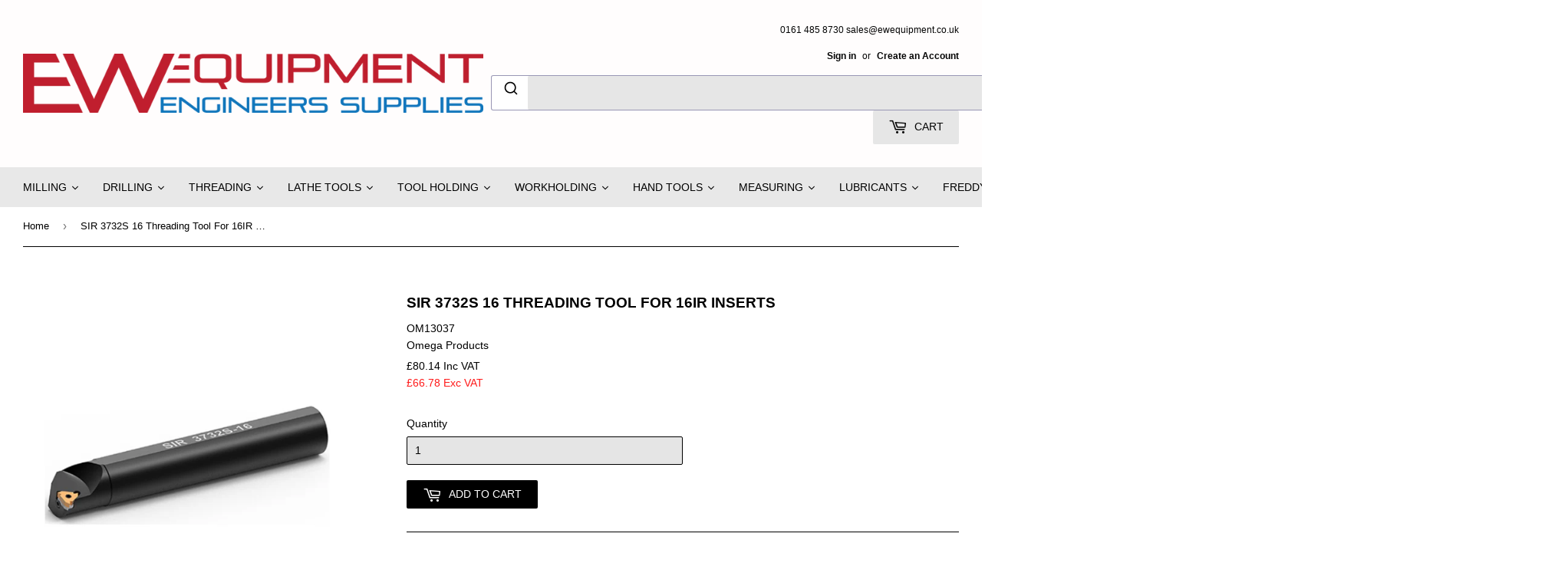

--- FILE ---
content_type: text/html; charset=utf-8
request_url: https://www.ewequipment.co.uk/products/sir-3732s-16-threading-tool-for-16ir-inserts
body_size: 102052
content:
<!doctype html>
<!--[if lt IE 7]><html class="no-js lt-ie9 lt-ie8 lt-ie7" lang="en"> <![endif]-->
<!--[if IE 7]><html class="no-js lt-ie9 lt-ie8" lang="en"> <![endif]-->
<!--[if IE 8]><html class="no-js lt-ie9" lang="en"> <![endif]-->
<!--[if IE 9 ]><html class="ie9 no-js"> <![endif]-->
<!--[if (gt IE 9)|!(IE)]><!--> <html class="no-touch no-js"> <!--<![endif]-->
   <!-- Google tag (gtag.js) -->
<script async src="https://www.googletagmanager.com/gtag/js?id=AW-663631085"></script>
<script>
  window.dataLayer = window.dataLayer || [];
  function gtag(){dataLayer.push(arguments);}
  gtag('js', new Date());

  gtag('config', 'AW-663631085');
</script>
<head><meta name="facebook-domain-verification" content="u06lxy3hcu4kuxz4zsjf72nnn9v57a" />
  <meta name="facebook-domain-verification" content="u06lxy3hcu4kuxz4zsjf72nnn9v57a" />
<!-- Start of Booster Apps Seo-0.1--><title>SIR 3732S 16 Threading Tool For 16IR Inserts&ndash; EW Equipment</title><meta name="description" content="SIR INTERNAL THREADING SIZE 16 SCREWLOCK Toolholder ISO SIR 3732S 16 Insert 16IR DCON (Shank Dia) 32mm WF 18.5mm LF (Length) 250mm DMIN (Min Bore) 37mm LH 35mm OM13037 SIR 3732S 16 THREADING TOOL FOR 16IR INSERTS" /><script type="application/ld+json">
  {
    "@context": "https://schema.org",
    "@type": "Organization",
    "name": "EW Equipment",
    "url": "https://www.ewequipment.co.uk",
    "description": "Suppliers of all Precision Engineering tools, Carbide End mills, Slot drills, Inserts, Threading tools, Work Holding, Tool Holding and More. Everything needed in the workshop. We have access to all the leading brands, can't find what your looking for, call us.\n","image": "https://www.ewequipment.co.uk/cdn/shop/t/2/assets/logo.png?v=123004900360828616211504003483",
      "logo": "https://www.ewequipment.co.uk/cdn/shop/t/2/assets/logo.png?v=123004900360828616211504003483","sameAs": [""],
    "telephone": "01614858730",
    "address": {
      "@type": "PostalAddress",
      "streetAddress": "11 Worcester Road , Cheadle Hulme",
      "addressLocality": "Stockport",
      "addressRegion": "England",
      "postalCode": "SK8 5NW",
      "addressCountry": "United Kingdom"
    }
  }
</script>

<script type="application/ld+json">
  {
    "@context": "https://schema.org",
    "@type": "WebSite",
    "name": "EW Equipment",
    "url": "https://www.ewequipment.co.uk",
    "potentialAction": {
      "@type": "SearchAction",
      "query-input": "required name=query",
      "target": "https://www.ewequipment.co.uk/search?q={query}"
    }
  }
</script><script type="application/ld+json">
  {
    "@context": "https://schema.org",
    "@type": "Product",
    "name": "SIR 3732S 16 Threading Tool For 16IR Inserts",
    "brand": {"@type": "Brand","name": "Omega Products"},
    "sku": "OM13037",
    "mpn": "",
    "description": "SIR\n\n\nINTERNAL THREADING\nSIZE 16 SCREWLOCK\n\n\n\n\n\n\nToolholder ISO\n\nSIR 3732S 16\n\n\n\nInsert\n16IR\n\n\nDCON (Shank Dia)\n32mm\n\n\nWF\n18.5mm\n\n\nLF (Length)\n250mm\n\n\nDMIN (Min Bore)\n37mm\n\n\nLH\n35mm\n\n\n\n\nOM13037 SIR 3732S 16 THREADING TOOL FOR 16IR INSERTS",
    "url": "https://www.ewequipment.co.uk/products/sir-3732s-16-threading-tool-for-16ir-inserts","image": "https://www.ewequipment.co.uk/cdn/shop/products/1SIRToolholderPic_b7a0378a-6db5-4dd5-b8eb-68ed12e6b2bc_600x.png?v=1674660007","itemCondition": "https://schema.org/NewCondition",
    "offers": [{
          "@type": "Offer",
          "price": "80.14",
          "priceCurrency": "GBP",
          "itemCondition": "https://schema.org/NewCondition",
          "url": "https://www.ewequipment.co.uk/products/sir-3732s-16-threading-tool-for-16ir-inserts?variant=32892117090407",
          "sku": "OM13037",
          "mpn": "",
          "availability" : "https://schema.org/InStock",
          "priceValidUntil": "2026-02-20","gtin14": ""}]}
</script>
<!-- end of Booster Apps SEO -->
  <script>(function(H){H.className=H.className.replace(/\bno-js\b/,'js')})(document.documentElement)</script>
  <!-- Basic page needs ================================================== -->
  <meta charset="utf-8">
  <meta http-equiv="X-UA-Compatible" content="IE=edge,chrome=1">

  
  <link rel="shortcut icon" href="//www.ewequipment.co.uk/cdn/shop/files/Untitled_32x32.png?v=1613713989" type="image/png" />
  

  <!-- Title and description ================================================== -->
  


  

  <!-- Product meta ================================================== -->
  
<meta property="og:site_name" content="EW Equipment">
<meta property="og:url" content="https://www.ewequipment.co.uk/products/sir-3732s-16-threading-tool-for-16ir-inserts">
<meta property="og:title" content="SIR 3732S 16 Threading Tool For 16IR Inserts">
<meta property="og:type" content="product">
<meta property="og:description" content="SIR INTERNAL THREADING SIZE 16 SCREWLOCK Toolholder ISO SIR 3732S 16 Insert 16IR DCON (Shank Dia) 32mm WF 18.5mm LF (Length) 250mm DMIN (Min Bore) 37mm LH 35mm OM13037 SIR 3732S 16 THREADING TOOL FOR 16IR INSERTS"><meta property="og:price:amount" content="80.14">
  <meta property="og:price:currency" content="GBP"><meta property="og:image" content="http://www.ewequipment.co.uk/cdn/shop/products/1SIRToolholderPic_b7a0378a-6db5-4dd5-b8eb-68ed12e6b2bc_1024x1024.png?v=1674660007">
<meta property="og:image:secure_url" content="https://www.ewequipment.co.uk/cdn/shop/products/1SIRToolholderPic_b7a0378a-6db5-4dd5-b8eb-68ed12e6b2bc_1024x1024.png?v=1674660007">


  <meta name="twitter:site" content="@ewequipment">


  <meta name="twitter:card" content="summary_large_image">
  <meta name="twitter:image" content="https://www.ewequipment.co.uk/cdn/shop/products/1SIRToolholderPic_b7a0378a-6db5-4dd5-b8eb-68ed12e6b2bc_1024x1024.png?v=1674660007">
  <meta name="twitter:image:width" content="480">
  <meta name="twitter:image:height" content="480">

<meta name="twitter:title" content="SIR 3732S 16 Threading Tool For 16IR Inserts">
<meta name="twitter:description" content="SIR INTERNAL THREADING SIZE 16 SCREWLOCK Toolholder ISO SIR 3732S 16 Insert 16IR DCON (Shank Dia) 32mm WF 18.5mm LF (Length) 250mm DMIN (Min Bore) 37mm LH 35mm OM13037 SIR 3732S 16 THREADING TOOL FOR 16IR INSERTS">


  <!-- Helpers ================================================== -->
  <link rel="canonical" href="https://www.ewequipment.co.uk/products/sir-3732s-16-threading-tool-for-16ir-inserts">
  <meta name="viewport" content="width=device-width,initial-scale=1">

  <!-- CSS ================================================== -->
  <link href="//www.ewequipment.co.uk/cdn/shop/t/2/assets/theme.scss.css?v=140671258725260783191735900261" rel="stylesheet" type="text/css" media="all" />
  




  <!-- Header hook for plugins ================================================== -->
  <script>window.performance && window.performance.mark && window.performance.mark('shopify.content_for_header.start');</script><meta name="google-site-verification" content="Duv6v4C-Sjkt6pz8Y4c0_03ZDnNsyu4u1LC2LBe-3_A">
<meta id="shopify-digital-wallet" name="shopify-digital-wallet" content="/23143275/digital_wallets/dialog">
<meta name="shopify-checkout-api-token" content="73779e4f29a897c3a169d54a65ab9185">
<link rel="alternate" type="application/json+oembed" href="https://www.ewequipment.co.uk/products/sir-3732s-16-threading-tool-for-16ir-inserts.oembed">
<script async="async" src="/checkouts/internal/preloads.js?locale=en-GB"></script>
<link rel="preconnect" href="https://shop.app" crossorigin="anonymous">
<script async="async" src="https://shop.app/checkouts/internal/preloads.js?locale=en-GB&shop_id=23143275" crossorigin="anonymous"></script>
<script id="apple-pay-shop-capabilities" type="application/json">{"shopId":23143275,"countryCode":"GB","currencyCode":"GBP","merchantCapabilities":["supports3DS"],"merchantId":"gid:\/\/shopify\/Shop\/23143275","merchantName":"EW Equipment","requiredBillingContactFields":["postalAddress","email","phone"],"requiredShippingContactFields":["postalAddress","email","phone"],"shippingType":"shipping","supportedNetworks":["visa","maestro","masterCard","amex","discover","elo"],"total":{"type":"pending","label":"EW Equipment","amount":"1.00"},"shopifyPaymentsEnabled":true,"supportsSubscriptions":true}</script>
<script id="shopify-features" type="application/json">{"accessToken":"73779e4f29a897c3a169d54a65ab9185","betas":["rich-media-storefront-analytics"],"domain":"www.ewequipment.co.uk","predictiveSearch":true,"shopId":23143275,"locale":"en"}</script>
<script>var Shopify = Shopify || {};
Shopify.shop = "ew-equipment.myshopify.com";
Shopify.locale = "en";
Shopify.currency = {"active":"GBP","rate":"1.0"};
Shopify.country = "GB";
Shopify.theme = {"name":"Supply","id":397443099,"schema_name":"Supply","schema_version":"2.4.1","theme_store_id":679,"role":"main"};
Shopify.theme.handle = "null";
Shopify.theme.style = {"id":null,"handle":null};
Shopify.cdnHost = "www.ewequipment.co.uk/cdn";
Shopify.routes = Shopify.routes || {};
Shopify.routes.root = "/";</script>
<script type="module">!function(o){(o.Shopify=o.Shopify||{}).modules=!0}(window);</script>
<script>!function(o){function n(){var o=[];function n(){o.push(Array.prototype.slice.apply(arguments))}return n.q=o,n}var t=o.Shopify=o.Shopify||{};t.loadFeatures=n(),t.autoloadFeatures=n()}(window);</script>
<script>
  window.ShopifyPay = window.ShopifyPay || {};
  window.ShopifyPay.apiHost = "shop.app\/pay";
  window.ShopifyPay.redirectState = null;
</script>
<script id="shop-js-analytics" type="application/json">{"pageType":"product"}</script>
<script defer="defer" async type="module" src="//www.ewequipment.co.uk/cdn/shopifycloud/shop-js/modules/v2/client.init-shop-cart-sync_BdyHc3Nr.en.esm.js"></script>
<script defer="defer" async type="module" src="//www.ewequipment.co.uk/cdn/shopifycloud/shop-js/modules/v2/chunk.common_Daul8nwZ.esm.js"></script>
<script type="module">
  await import("//www.ewequipment.co.uk/cdn/shopifycloud/shop-js/modules/v2/client.init-shop-cart-sync_BdyHc3Nr.en.esm.js");
await import("//www.ewequipment.co.uk/cdn/shopifycloud/shop-js/modules/v2/chunk.common_Daul8nwZ.esm.js");

  window.Shopify.SignInWithShop?.initShopCartSync?.({"fedCMEnabled":true,"windoidEnabled":true});

</script>
<script>
  window.Shopify = window.Shopify || {};
  if (!window.Shopify.featureAssets) window.Shopify.featureAssets = {};
  window.Shopify.featureAssets['shop-js'] = {"shop-cart-sync":["modules/v2/client.shop-cart-sync_QYOiDySF.en.esm.js","modules/v2/chunk.common_Daul8nwZ.esm.js"],"init-fed-cm":["modules/v2/client.init-fed-cm_DchLp9rc.en.esm.js","modules/v2/chunk.common_Daul8nwZ.esm.js"],"shop-button":["modules/v2/client.shop-button_OV7bAJc5.en.esm.js","modules/v2/chunk.common_Daul8nwZ.esm.js"],"init-windoid":["modules/v2/client.init-windoid_DwxFKQ8e.en.esm.js","modules/v2/chunk.common_Daul8nwZ.esm.js"],"shop-cash-offers":["modules/v2/client.shop-cash-offers_DWtL6Bq3.en.esm.js","modules/v2/chunk.common_Daul8nwZ.esm.js","modules/v2/chunk.modal_CQq8HTM6.esm.js"],"shop-toast-manager":["modules/v2/client.shop-toast-manager_CX9r1SjA.en.esm.js","modules/v2/chunk.common_Daul8nwZ.esm.js"],"init-shop-email-lookup-coordinator":["modules/v2/client.init-shop-email-lookup-coordinator_UhKnw74l.en.esm.js","modules/v2/chunk.common_Daul8nwZ.esm.js"],"pay-button":["modules/v2/client.pay-button_DzxNnLDY.en.esm.js","modules/v2/chunk.common_Daul8nwZ.esm.js"],"avatar":["modules/v2/client.avatar_BTnouDA3.en.esm.js"],"init-shop-cart-sync":["modules/v2/client.init-shop-cart-sync_BdyHc3Nr.en.esm.js","modules/v2/chunk.common_Daul8nwZ.esm.js"],"shop-login-button":["modules/v2/client.shop-login-button_D8B466_1.en.esm.js","modules/v2/chunk.common_Daul8nwZ.esm.js","modules/v2/chunk.modal_CQq8HTM6.esm.js"],"init-customer-accounts-sign-up":["modules/v2/client.init-customer-accounts-sign-up_C8fpPm4i.en.esm.js","modules/v2/client.shop-login-button_D8B466_1.en.esm.js","modules/v2/chunk.common_Daul8nwZ.esm.js","modules/v2/chunk.modal_CQq8HTM6.esm.js"],"init-shop-for-new-customer-accounts":["modules/v2/client.init-shop-for-new-customer-accounts_CVTO0Ztu.en.esm.js","modules/v2/client.shop-login-button_D8B466_1.en.esm.js","modules/v2/chunk.common_Daul8nwZ.esm.js","modules/v2/chunk.modal_CQq8HTM6.esm.js"],"init-customer-accounts":["modules/v2/client.init-customer-accounts_dRgKMfrE.en.esm.js","modules/v2/client.shop-login-button_D8B466_1.en.esm.js","modules/v2/chunk.common_Daul8nwZ.esm.js","modules/v2/chunk.modal_CQq8HTM6.esm.js"],"shop-follow-button":["modules/v2/client.shop-follow-button_CkZpjEct.en.esm.js","modules/v2/chunk.common_Daul8nwZ.esm.js","modules/v2/chunk.modal_CQq8HTM6.esm.js"],"lead-capture":["modules/v2/client.lead-capture_BntHBhfp.en.esm.js","modules/v2/chunk.common_Daul8nwZ.esm.js","modules/v2/chunk.modal_CQq8HTM6.esm.js"],"checkout-modal":["modules/v2/client.checkout-modal_CfxcYbTm.en.esm.js","modules/v2/chunk.common_Daul8nwZ.esm.js","modules/v2/chunk.modal_CQq8HTM6.esm.js"],"shop-login":["modules/v2/client.shop-login_Da4GZ2H6.en.esm.js","modules/v2/chunk.common_Daul8nwZ.esm.js","modules/v2/chunk.modal_CQq8HTM6.esm.js"],"payment-terms":["modules/v2/client.payment-terms_MV4M3zvL.en.esm.js","modules/v2/chunk.common_Daul8nwZ.esm.js","modules/v2/chunk.modal_CQq8HTM6.esm.js"]};
</script>
<script>(function() {
  var isLoaded = false;
  function asyncLoad() {
    if (isLoaded) return;
    isLoaded = true;
    var urls = ["https:\/\/storage.googleapis.com\/singleton-software-bucket\/dualprice\/prod\/dualPrice_v2.js?shop=ew-equipment.myshopify.com","https:\/\/static.klaviyo.com\/onsite\/js\/klaviyo.js?company_id=H2dJqq\u0026shop=ew-equipment.myshopify.com","https:\/\/cdn.hextom.com\/js\/freeshippingbar.js?shop=ew-equipment.myshopify.com"];
    for (var i = 0; i < urls.length; i++) {
      var s = document.createElement('script');
      s.type = 'text/javascript';
      s.async = true;
      s.src = urls[i];
      var x = document.getElementsByTagName('script')[0];
      x.parentNode.insertBefore(s, x);
    }
  };
  if(window.attachEvent) {
    window.attachEvent('onload', asyncLoad);
  } else {
    window.addEventListener('load', asyncLoad, false);
  }
})();</script>
<script id="__st">var __st={"a":23143275,"offset":0,"reqid":"e68038a6-ac0b-4856-9575-04d9265d150c-1769010607","pageurl":"www.ewequipment.co.uk\/products\/sir-3732s-16-threading-tool-for-16ir-inserts","u":"a05e61255d3a","p":"product","rtyp":"product","rid":4723128500327};</script>
<script>window.ShopifyPaypalV4VisibilityTracking = true;</script>
<script id="captcha-bootstrap">!function(){'use strict';const t='contact',e='account',n='new_comment',o=[[t,t],['blogs',n],['comments',n],[t,'customer']],c=[[e,'customer_login'],[e,'guest_login'],[e,'recover_customer_password'],[e,'create_customer']],r=t=>t.map((([t,e])=>`form[action*='/${t}']:not([data-nocaptcha='true']) input[name='form_type'][value='${e}']`)).join(','),a=t=>()=>t?[...document.querySelectorAll(t)].map((t=>t.form)):[];function s(){const t=[...o],e=r(t);return a(e)}const i='password',u='form_key',d=['recaptcha-v3-token','g-recaptcha-response','h-captcha-response',i],f=()=>{try{return window.sessionStorage}catch{return}},m='__shopify_v',_=t=>t.elements[u];function p(t,e,n=!1){try{const o=window.sessionStorage,c=JSON.parse(o.getItem(e)),{data:r}=function(t){const{data:e,action:n}=t;return t[m]||n?{data:e,action:n}:{data:t,action:n}}(c);for(const[e,n]of Object.entries(r))t.elements[e]&&(t.elements[e].value=n);n&&o.removeItem(e)}catch(o){console.error('form repopulation failed',{error:o})}}const l='form_type',E='cptcha';function T(t){t.dataset[E]=!0}const w=window,h=w.document,L='Shopify',v='ce_forms',y='captcha';let A=!1;((t,e)=>{const n=(g='f06e6c50-85a8-45c8-87d0-21a2b65856fe',I='https://cdn.shopify.com/shopifycloud/storefront-forms-hcaptcha/ce_storefront_forms_captcha_hcaptcha.v1.5.2.iife.js',D={infoText:'Protected by hCaptcha',privacyText:'Privacy',termsText:'Terms'},(t,e,n)=>{const o=w[L][v],c=o.bindForm;if(c)return c(t,g,e,D).then(n);var r;o.q.push([[t,g,e,D],n]),r=I,A||(h.body.append(Object.assign(h.createElement('script'),{id:'captcha-provider',async:!0,src:r})),A=!0)});var g,I,D;w[L]=w[L]||{},w[L][v]=w[L][v]||{},w[L][v].q=[],w[L][y]=w[L][y]||{},w[L][y].protect=function(t,e){n(t,void 0,e),T(t)},Object.freeze(w[L][y]),function(t,e,n,w,h,L){const[v,y,A,g]=function(t,e,n){const i=e?o:[],u=t?c:[],d=[...i,...u],f=r(d),m=r(i),_=r(d.filter((([t,e])=>n.includes(e))));return[a(f),a(m),a(_),s()]}(w,h,L),I=t=>{const e=t.target;return e instanceof HTMLFormElement?e:e&&e.form},D=t=>v().includes(t);t.addEventListener('submit',(t=>{const e=I(t);if(!e)return;const n=D(e)&&!e.dataset.hcaptchaBound&&!e.dataset.recaptchaBound,o=_(e),c=g().includes(e)&&(!o||!o.value);(n||c)&&t.preventDefault(),c&&!n&&(function(t){try{if(!f())return;!function(t){const e=f();if(!e)return;const n=_(t);if(!n)return;const o=n.value;o&&e.removeItem(o)}(t);const e=Array.from(Array(32),(()=>Math.random().toString(36)[2])).join('');!function(t,e){_(t)||t.append(Object.assign(document.createElement('input'),{type:'hidden',name:u})),t.elements[u].value=e}(t,e),function(t,e){const n=f();if(!n)return;const o=[...t.querySelectorAll(`input[type='${i}']`)].map((({name:t})=>t)),c=[...d,...o],r={};for(const[a,s]of new FormData(t).entries())c.includes(a)||(r[a]=s);n.setItem(e,JSON.stringify({[m]:1,action:t.action,data:r}))}(t,e)}catch(e){console.error('failed to persist form',e)}}(e),e.submit())}));const S=(t,e)=>{t&&!t.dataset[E]&&(n(t,e.some((e=>e===t))),T(t))};for(const o of['focusin','change'])t.addEventListener(o,(t=>{const e=I(t);D(e)&&S(e,y())}));const B=e.get('form_key'),M=e.get(l),P=B&&M;t.addEventListener('DOMContentLoaded',(()=>{const t=y();if(P)for(const e of t)e.elements[l].value===M&&p(e,B);[...new Set([...A(),...v().filter((t=>'true'===t.dataset.shopifyCaptcha))])].forEach((e=>S(e,t)))}))}(h,new URLSearchParams(w.location.search),n,t,e,['guest_login'])})(!0,!0)}();</script>
<script integrity="sha256-4kQ18oKyAcykRKYeNunJcIwy7WH5gtpwJnB7kiuLZ1E=" data-source-attribution="shopify.loadfeatures" defer="defer" src="//www.ewequipment.co.uk/cdn/shopifycloud/storefront/assets/storefront/load_feature-a0a9edcb.js" crossorigin="anonymous"></script>
<script crossorigin="anonymous" defer="defer" src="//www.ewequipment.co.uk/cdn/shopifycloud/storefront/assets/shopify_pay/storefront-65b4c6d7.js?v=20250812"></script>
<script data-source-attribution="shopify.dynamic_checkout.dynamic.init">var Shopify=Shopify||{};Shopify.PaymentButton=Shopify.PaymentButton||{isStorefrontPortableWallets:!0,init:function(){window.Shopify.PaymentButton.init=function(){};var t=document.createElement("script");t.src="https://www.ewequipment.co.uk/cdn/shopifycloud/portable-wallets/latest/portable-wallets.en.js",t.type="module",document.head.appendChild(t)}};
</script>
<script data-source-attribution="shopify.dynamic_checkout.buyer_consent">
  function portableWalletsHideBuyerConsent(e){var t=document.getElementById("shopify-buyer-consent"),n=document.getElementById("shopify-subscription-policy-button");t&&n&&(t.classList.add("hidden"),t.setAttribute("aria-hidden","true"),n.removeEventListener("click",e))}function portableWalletsShowBuyerConsent(e){var t=document.getElementById("shopify-buyer-consent"),n=document.getElementById("shopify-subscription-policy-button");t&&n&&(t.classList.remove("hidden"),t.removeAttribute("aria-hidden"),n.addEventListener("click",e))}window.Shopify?.PaymentButton&&(window.Shopify.PaymentButton.hideBuyerConsent=portableWalletsHideBuyerConsent,window.Shopify.PaymentButton.showBuyerConsent=portableWalletsShowBuyerConsent);
</script>
<script data-source-attribution="shopify.dynamic_checkout.cart.bootstrap">document.addEventListener("DOMContentLoaded",(function(){function t(){return document.querySelector("shopify-accelerated-checkout-cart, shopify-accelerated-checkout")}if(t())Shopify.PaymentButton.init();else{new MutationObserver((function(e,n){t()&&(Shopify.PaymentButton.init(),n.disconnect())})).observe(document.body,{childList:!0,subtree:!0})}}));
</script>
<link id="shopify-accelerated-checkout-styles" rel="stylesheet" media="screen" href="https://www.ewequipment.co.uk/cdn/shopifycloud/portable-wallets/latest/accelerated-checkout-backwards-compat.css" crossorigin="anonymous">
<style id="shopify-accelerated-checkout-cart">
        #shopify-buyer-consent {
  margin-top: 1em;
  display: inline-block;
  width: 100%;
}

#shopify-buyer-consent.hidden {
  display: none;
}

#shopify-subscription-policy-button {
  background: none;
  border: none;
  padding: 0;
  text-decoration: underline;
  font-size: inherit;
  cursor: pointer;
}

#shopify-subscription-policy-button::before {
  box-shadow: none;
}

      </style>

<script>window.performance && window.performance.mark && window.performance.mark('shopify.content_for_header.end');</script>

  

<!--[if lt IE 9]>
<script src="//cdnjs.cloudflare.com/ajax/libs/html5shiv/3.7.2/html5shiv.min.js" type="text/javascript"></script>
<script src="//www.ewequipment.co.uk/cdn/shop/t/2/assets/respond.min.js?v=3636" type="text/javascript"></script>
<link href="//www.ewequipment.co.uk/cdn/shop/t/2/assets/respond-proxy.html" id="respond-proxy" rel="respond-proxy" />
<link href="//www.ewequipment.co.uk/search?q=7e37bc25764a4a7af5d50055cd554565" id="respond-redirect" rel="respond-redirect" />
<script src="//www.ewequipment.co.uk/search?q=7e37bc25764a4a7af5d50055cd554565" type="text/javascript"></script>
<![endif]-->
<!--[if (lte IE 9) ]><script src="//www.ewequipment.co.uk/cdn/shop/t/2/assets/match-media.min.js?v=3636" type="text/javascript"></script><![endif]-->


  
  

  <script src="//ajax.googleapis.com/ajax/libs/jquery/1.11.0/jquery.min.js" type="text/javascript"></script>
  
  <!--[if (gt IE 9)|!(IE)]><!--><script src="//www.ewequipment.co.uk/cdn/shop/t/2/assets/lazysizes.min.js?v=8147953233334221341504003482" async="async"></script><!--<![endif]-->
  <!--[if lte IE 9]><script src="//www.ewequipment.co.uk/cdn/shop/t/2/assets/lazysizes.min.js?v=8147953233334221341504003482"></script><![endif]-->

  <!--[if (gt IE 9)|!(IE)]><!--><script src="//www.ewequipment.co.uk/cdn/shop/t/2/assets/vendor.js?v=122134087407227584631504003484" defer="defer"></script><!--<![endif]-->
  <!--[if lte IE 9]><script src="//www.ewequipment.co.uk/cdn/shop/t/2/assets/vendor.js?v=122134087407227584631504003484"></script><![endif]-->

  <!--[if (gt IE 9)|!(IE)]><!--><script src="//www.ewequipment.co.uk/cdn/shop/t/2/assets/theme.js?v=44427135495208937561705927402" defer="defer"></script><!--<![endif]-->
  <!--[if lte IE 9]><script src="//www.ewequipment.co.uk/cdn/shop/t/2/assets/theme.js?v=44427135495208937561705927402"></script><![endif]-->


<script type="text/javascript">var productDPHandle = 'sir-3732s-16-threading-tool-for-16ir-inserts';variants = [];variants.push('{"id":' + 32892117090407 + ',"price":' + 8014 + '}');productDPVariants = '[' + variants.join(",") + ']';var selectedProductDPPrice = '8014';var isCart = false;var dualPriceStoreID = 595;</script><div class="styleForDualPrice"><style>.dualPrice{display:none;}</style></div><script type="text/javascript">var intervalId = null;var varCounter = 0;var containScriptTagFirstControll = false;var containScriptTagSecondControll = false;window.onload = function() {scripts = document.getElementsByTagName("script");for (var i = 0; i < scripts.length; i++) {if (scripts[i].src.includes("dualPrice")) {containScriptTagFirstControll = true;}}if (!containScriptTagFirstControll) {intervalId = setInterval(function() {if(varCounter < 5) {varCounter++;scripts = document.getElementsByTagName("script");for (var i = 0; i < scripts.length; i++) {if (scripts[i].src.includes("dualPrice")) {containScriptTagSecondControll = true;}}} else {if (!containScriptTagSecondControll && typeof jQuery !== "undefined") {jQuery(".styleForDualPrice").remove();}  clearInterval(intervalId);}}, 50);} }</script><script type="text/javascript">var dp_activate_app = '1';var dp_base_price_type = '0';var dp_price_type_to_show = '0';var dp_first_price = '0';var dp_tax_percent = '20';var dp_dual_price_for_taxable_products = '0';var dp_tax_incl_label = 'Inc VAT';var dp_tax_excl_label = 'Exc VAT';var dp_price_path = '[itemprop=price]';var dp_catalog_price_path = '.dualPrice';var dp_tax_incl_color = '#000000';var dp_tax_excl_color = '#ff1a1a';var dp_size_ratio = '0';var dp_show_compare_at_price = '0';var dp_is_init = '0';var dp_theme_role = 'main';var dp_money_format = '£$$amount&&';</script><!-- "snippets/hulkcode_common.liquid" was not rendered, the associated app was uninstalled --><script src='https://volumediscount.hulkapps.com/api/v2/frontend/hulkcode.js' defer='defer'></script>
  




<!-- BEGIN app block: shopify://apps/buildify/blocks/buildify/c61a3e2d-2258-4e8a-82e5-6044f9fc79eb -->

<script type="text/javascript" id="buildify_no_conflict_jquery">
    function bfShopObject () {
        window.$b_jQuery = jQuery.noConflict(true);
        document.addEventListener("DOMContentLoaded", () => {
            window.BuildifyTheme = {
                'money_format': 					"\u003cdiv class=dualPrice\u003e£{{amount}}\u003c\/div\u003e",
                'money_with_currency_format': 	    "\u003cdiv class=dualPrice\u003e£{{amount}} GBP\u003c\/div\u003e",
                'secure_url':						"https:\/\/www.ewequipment.co.uk"
            };
            window.buildifyLang = {
                "defaultLanguage": "en",
                "shopifyLocales": [{"code":"en","rootUrl":"\/", "name":"English", "primary":true}    ]
            };
        });
    }
</script>

<script>
(function initBuildifyLang() {
    document.addEventListener("DOMContentLoaded", () => {
            window.BuildifyTheme = {
                'money_format': 					"\u003cdiv class=dualPrice\u003e£{{amount}}\u003c\/div\u003e",
                'money_with_currency_format': 	    "\u003cdiv class=dualPrice\u003e£{{amount}} GBP\u003c\/div\u003e",
                'secure_url':						"https:\/\/www.ewequipment.co.uk"
            };
            window.buildifyLang = {
                "defaultLanguage": "en",
                "shopifyLocales": [{"code":"en","rootUrl":"\/", "name":"English", "primary":true}    ]
            };
        });
   
})();

  (async function initJQ() {
  function loadScript(src) {
      return new Promise(function(resolve, reject) {
          let script = document.createElement('script');
          script.src = src;
          script.onload = () => resolve(script);
          script.onerror = () => reject(new Error(`Ошибка загрузки скрипта ${src}`));
          document.head.append(script);
      });
  }

  if(window.bfWithoutJquery){
  await loadScript('https://cdnjs.cloudflare.com/ajax/libs/jquery-migrate/3.4.1/jquery-migrate.min.js')
  await loadScript('https://ajax.googleapis.com/ajax/libs/jqueryui/1.12.1/jquery-ui.min.js')
  window.$b_jQuery = jQuery
  bfInitConfig();

  } else {

  await loadScript('https://cdnjs.cloudflare.com/ajax/libs/jquery/1.11.3/jquery.min.js')
  await loadScript('https://ajax.googleapis.com/ajax/libs/jqueryui/1.12.1/jquery-ui.min.js')
  window.$b_jQuery = jQuery.noConflict(true);
  bfInitConfig();
  }
})();
</script>

<script async src="https://platform.instagram.com/en_US/embeds.js"></script>
<script async src="https://platform.twitter.com/widgets.js"></script>
<script async src="https://apis.google.com/js/platform.js"></script>

<!-- SKIP_ON_BUILDIFY_EDIT_MODE --><script type="text/javascript">
    function bfInitConfig (){
        //Init config
        window.buildifyFrontendConfig = {
            "isEditMode": "",
            "stretchedSectionContainer": "",
            "is_rtl": "",
            "urls": {
                "assets": "\/"
            },
            "mode": "min",
            "selectors": {"buildify-":"bdf-","buildify-hidden":"bdf-hdn","buildify-clearfix":"bdf-clr","buildify-animation-":"bdf-anm-","buildify-wrapper":"bdf-wrp","buildify-title":"bdf-ttl","buildify-inner":"bdf-innr","buildify-section":"bdf-s","buildify-section-items-":"bdf-s-i-","buildify-section-height-":"bdf-s-h-","buildify-section-modal":"bdf-s-modal","buildify-section-wrap":"bdf-s-wrp","buildify-section-content-":"bdf-s-cnt-","buildify-row":"bdf-r","buildify-container":"bdf-ctr","buildify-column":"bdf-c","buildify-column-wrap":"bdf-c-wrp","buildify-col-":"bdf-c-s-","buildify-widget":"bdf-w","buildify-widget-wrap":"bdf-w-wrp","buildify-widget-container":"bdf-w-ctr","buildify-element":"bdf-e","buildify-element-overlay":"bdf-e-orl","buildify-element-wrapper":"bdf-e-wrp","buildify-element-title-wrapper":"bdf-e-t-wrp","buildify-element-populated":"bdf-e-ppl","buildify-modal":"bdf-mdl","buildify-modal-wrapper":"bdf-mdl-wrp","buildify-modal-content":"bdf-mdl-cnt","buildify-top-column":"bdf-top-c","buildify-inner-column":"bdf-inner-c","buildify-top-section":"bdf-top-s","buildify-inner-section":"bdf-inner-s","buildify-reverse-mobile":"bdf-reverse-mobile","buildify-editor-active":"bdf-edt-a","buildify-slick-slider":"bdf-slck-sl","buildify-shape":"bdf-shp","buildify-button":"bdf-btn","buildify-button-wrapper":"bdf-btn-wrp","buildify-button-content-wrapper":"bdf-btn-cnt-wrp","buildify-variant-select":"bdf-vnt-sct","buildify-variant-select-wrapper":"bdf-vnt-sct-wrp","buildify-video-wrapper":"bdf-vid-wrp","buildify-aspect-ratio-":"bdf-asp-rat-","buildify-custom-embed":"bdf-cstm-ed","buildify-custom-embed-image-overlay":"bdf-cstm-ed-img-ovl","buildify-background-video-container":"bdf-bgr-vid-ctr","buildify-background-video":"bdf-bgr-vid","buildify-background-overlay":"bdf-bgr-orl","buildify-html5-video":"bdf-html5-vid","buildify-view-":"bdf-v-","buildify-invisible":"bdf-inv","buildify%s-align-":"bdf%s-aln-","buildify-v-align-":"bdf-v-aln-","buildify%s-button-align-":"bdf%s-btn-aln-","buildify-size-":"bdf-sz-","buildify-position-":"bdf-pos-","buildify-form":"bdf-f","buildify-form-fields-wrapper":"bdf-f-fld-wrp","buildify-form-description":"bdf-f-d","buildify-labels-":"bdf-lbl-","buildify-field":"bdf-fld","buildify-field-group":"bdf-fld-grp","buildify-field-subgroup":"bdf-fld-sgrp","buildify-field-label":"bdf-fld-lbl","buildify-select-wrapper":"bdf-sct-wrp","buildify-alert":"bdf-alrt","buildify-alert-title":"bdf-alrt-t","buildify-alert-description":"bdf-alrt-d","buildify-alert-dismiss":"bdf-alrt-rm","buildify-open-":"bdf-opn-","buildify-accordion":"bdf-acrd","buildify-accordion-item":"bdf-acrd-itm","buildify-accordion-title":"bdf-acrd-t","buildify-accordion-content":"bdf-acrd-cnt","buildify-accordion-icon":"bdf-acrd-i","buildify-tab":"bdf-tb","buildify-tab-content":"bdf-tb-cnt","buildify-tab-title":"bdf-tb-t","buildify-tab-mobile-title":"bdf-tb-ph-t","buildify-tab-desktop-title":"bdf-tb-dt-t","buildify-tabs":"bdf-tbs","buildify-tabs-wrapper":"bdf-tbs-wrp","buildify-tabs-content-wrapper":"bdf-tbs-cnt-wrp","buildify-tabs-view-":"bdf-tbs-v-","buildify-product-carousel":"bdf-prd-crsl","buildify-collection-carousel-wrapper":"bdf-clct-carousel-wrp","buildify-product-carousel-wrapper":"bdf-prd-crsl-wrp","buildify-image-box-wrapper":"bdf-img-box-wrp","buildify-image-box-content":"bdf-img-box-cnt","buildify-image-box-img":"bdf-img-box-img","buildify-image-box-title":"bdf-img-box-t","buildify-image-box-description":"bdf-img-box-d","buildify-image-box-price":"bdf-img-box-price","buildify-image-box-price-old":"bdf-img-box-price-old","buildify-countdown-wrapper":"bdf-cntdwn-wrp","buildify-countdown-item":"bdf-cntdwn-itm","buildify-countdown-digits":"bdf-cntdwn-dig","buildify-countdown-label":"bdf-cntdwn-lbl","buildify-countdown--label":"bdf-cntdwn--lbl","buildify-counter":"bdf-cntr","buildify-counter-number":"bdf-cntr-nmbr","buildify-counter-number-wrapper":"bdf-cntr-nmbr-wrp","buildify-counter-number-prefix":"bdf-cntr-nmbr-prf","buildify-counter-number-suffix":"bdf-cntr-nmbr-sff","buildify-counter-title":"bdf-cntr-t","buildify-divider":"bdf-dvdr","buildify-divider-separator":"bdf-dvdr-sep","buildify-flip-box":"bdf-flip-bx","buildify-flip-box__front":"bdf-flip-bx-fr","buildify-flip-box__back":"bdf-flip-bx-bc","buildify-flip-box__layer":"bdf-flip-bx-lr","buildify-flip-box__layer__overlay":"bdf-flip-bx-lr-ovr","buildify-flip-box__layer__title":"bdf-flip-bx-lr-t","buildify-flip-box__layer__description":"bdf-flip-bx-lr-d","buildify-flip-box__layer__inner":"bdf-flip-bx-lr-i","buildify-flip-box__button":"bdf-flip-bx-btn","buildify-flip-box__image":"bdf-flip-bx-img","buildify-flip-box--direction-":"bdf-flip-bx-dir-","buildify-flip-box--effect-":"bdf-flip-bx-eff-","buildify-price-list":"bdf-prc-l","buildify-price-list-image":"bdf-prc-l-img","buildify-price-list-text":"bdf-prc-l-txt","buildify-price-list-item":"bdf-prc-l-itm","buildify-price-list-price":"bdf-prc-l-prc","buildify-price-list-header":"bdf-prc-l-hdr","buildify-price-list-title":"bdf-prc-l-t","buildify-price-list-description":"bdf-prc-l-d","buildify-price-list-separator":"bdf-prc-l-spr","buildify-price-table":"bdf-prc-tbl","buildify-progress":"bdf-prg","buildify-progress-wrapper":"bdf-prg-wrp","buildify-progress-bar":"bdf-prg-b","buildify-progress-text":"bdf-prg-txt","buildify-progress-percentage":"bdf-prg-prct","buildify-slides":"bdf-slds","buildify-slides-wrapper":"bdf-slds-wrp","buildify-slide-heading":"bdf-sld-hd","buildify-slide-description":"bdf-sld-d","buildify-slide-button":"bdf-sld-btn","buildify-slide-content":"bdf-sld-cnt","buildify-testimonial-wrapper":"bdf-tstm-wrp","buildify-testimonial-content":"bdf-tstm-cnt","buildify-testimonial-name":"bdf-tstm-nm","buildify-testimonial-job":"bdf-tstm-jb","buildify-testimonial-text-align-":"bdf-tstm-txt-aln-","buildify-testimonial-meta":"bdf-tstm-mt","buildify-testimonial-details":"bdf-tstm-det","buildify-testimonial-image":"bdf-tstm-img","buildify-testimonial-image-position-":"bdf-tstm-img-pos-","buildify-toggle":"bdf-tgl","buildify-toggle-title":"bdf-tgl-t","buildify-toggle-icon":"bdf-tgl-i","buildify-toggle-item":"bdf-tgl-itm","buildify-toggle-content":"bdf-tgl-cnt","buildify-facebook-wrapper":"bdf-fb-wrp","buildify-facebook-iframe":"bdf-fb-if","buildify-facebook-wrapper-container":"bdf-fb-wrp-cnt","buildify-social-icon":"bdf-sc-i","buildify-social-icons-wrapper":"bdf-sc-i-wrp","buildify-icon":"bdf-i","buildify-icon-wrapper":"bdf-i-wrp","buildify-icon-list-item":"bdf-i-l-itm","buildify-icon-list-items":"bdf-i-l-itms","buildify-icon-list-text":"bdf-i-l-txt","buildify-icon-list-icon":"bdf-i-l-i","buildify-icon-box-wrapper":"bdf-i-bx-wrp","buildify-icon-box-content":"bdf-i-bx-cnt","buildify-icon-box-img":"bdf-i-bx-img","buildify-icon-box-icon":"bdf-i-bx-i","buildify-icon-box-title":"bdf-i-bx-t","buildify-icon-box-description":"bdf-i-bx-d","buildify-image-gallery":"bdf-img-glr","buildify-image-caption":"bdf-img-cpt","buildify-image-carousel":"bdf-img-crsl","buildify-image-carousel-wrapper":"bdf-img-crsl-wrp","buildify-heading-title":"bdf-h-t","buildify-spacer":"bdf-spc","buildify-spacer-inner":"bdf-spc-inr","buildify-soundcloud-wrapper":"bdf-sndc-wrp","buildify-image":"bdf-img","buildify-image-shape-":"bdf-img-shape-","buildify-text-editor":"bdf-txt-edt","buildify_disqus_element":"bdf-dsqs-el","buildify-caption":"bdf-cpt"}
        };
        if(document.querySelector('#buildify')){
            var scriptBuildify = document.createElement("script");
            scriptBuildify.type = "text/javascript";
            scriptBuildify.src = "https://cdn.shopify.com/extensions/962980d0-d75e-4e72-b6df-7cf3e119832b/1.8.0/assets/buildify-frontend.js";
            document.querySelector('body').append(scriptBuildify);
        }
    }
</script>
<!-- /SKIP_ON_BUILDIFY_EDIT_MODE --><!-- ./snippets/buildify-head.liquid --><!-- BEGIN app snippet: buildify-global-styles --><!-- ./snippets/buildify-global-styles.liquid --><link href="//cdn.shopify.com/extensions/962980d0-d75e-4e72-b6df-7cf3e119832b/1.8.0/assets/buildify.css" rel="stylesheet" type="text/css" media="all" />
<link href="https://cdnjs.cloudflare.com/ajax/libs/font-awesome/4.7.0/css/font-awesome.min.css" rel="stylesheet" type="text/css" media="all" /><!-- END app snippet --><!-- SKIP_ON_BUILDIFY_EDIT_MODE_HEAD --><!-- BEGIN app snippet: buildify-item-styles --><!-- ./snippets/buildify-item-styles.liquid -->

<style>.bdf-w-table td.bdf-tbl__cell{font-family:"Roboto", Sans-serif;font-weight:500;}.bdf-w-table th.bdf-tbl__cell{font-family:"Roboto", Sans-serif;font-weight:500;}.bdf-w-divider .bdf-dvdr-sep{border-top-color:#7a7a7a;}.bdf-w-heading .bdf-h-t{color:#6ec1e4;font-family:"Roboto", Sans-serif;font-weight:600;}.bdf-w-blockquote .bdf-bq__content{color:#7a7a7a;}.bdf-w-blockquote .bdf-bq__author{color:#54595f;}.bdf-w-text-divider .bdf-txt-dvr__text{color:#7a7a7a;font-family:"Roboto", Sans-serif;font-weight:400;}.bdf-w-text-divider .bdf-txt-dvr__divider{background-color:#61ce70;}.bdf-w-text-editor{color:#7a7a7a;font-family:"Roboto", Sans-serif;font-weight:400;}.bdf-w-text-editor.buildify-drop-cap-view-stacked .buildify-drop-cap{background-color:#6ec1e4;}.bdf-w-text-editor.buildify-drop-cap-view-framed .buildify-drop-cap, .bdf-w-text-editor.buildify-drop-cap-view-default .buildify-drop-cap{color:#6ec1e4;border-color:#6ec1e4;}.bdf-w-animated-headline .bdf-ahl-dynamic-wrapper path{stroke:#61ce70;}.bdf-w-animated-headline span{color:#54595f;}.bdf-w-animated-headline .bdf-ahl{font-family:"Roboto", Sans-serif;font-weight:600;}.bdf-w-animated-headline .bdf-ahl-dynamic-text{color:#54595f;font-family:"Roboto", Sans-serif;font-weight:600;}.bdf-w-unfold .bdf-unfold__content{font-family:"Roboto", Sans-serif;font-weight:400;}.bdf-w-unfold a.bdf-key, .bdf-w-unfold .bdf-key{font-family:"Roboto", Sans-serif;font-weight:500;background-color:#61ce70;}.bdf-w-unfold a.bdf-key:hover, .bdf-w-unfold .bdf-key:hover{background-color:#61ce70;}.bdf-w-alert .bdf-alrt-t{font-family:"Roboto", Sans-serif;font-weight:600;}.bdf-w-alert .bdf-alrt-d{font-family:"Roboto", Sans-serif;font-weight:400;}.bdf-w-button-group .bdf-key{font-family:"Roboto", Sans-serif;font-weight:500;background-color:#61ce70;}.bdf-w-button-group .bdf-key-wrapper:hover .bdf-key{background-color:#61ce70;}.bdf-tooltip-{{ID}}.bdf-hotip-tooltip{font-family:"Roboto", Sans-serif;font-weight:400;background-color:#6ec1e4;}.bdf-tooltip-{{ID}}.bdf-hotip-tooltip.to--top:after{border-top-color:#6ec1e4;}.bdf-tooltip-{{ID}}.bdf-hotip-tooltip.to--left:after{border-left-color:#6ec1e4;}.bdf-tooltip-{{ID}}.bdf-hotip-tooltip.to--right:after{border-right-color:#6ec1e4;}.bdf-tooltip-{{ID}}.bdf-hotip-tooltip.to--bottom:after{border-bottom-color:#6ec1e4;}.bdf-w-button a.bdf-btn{font-family:"Roboto", Sans-serif;font-weight:500;background-color:#61ce70;}.bdf-w-timeline .bdf-tml .timeline-item__card{font-family:"Roboto", Sans-serif;font-weight:400;}.bdf-w-timeline .bdf-tml .timeline-item__meta{font-family:"Roboto", Sans-serif;font-weight:400;}.bdf-w-timeline .timeline-item .timeline-item__point{background-color:#6ec1e4;}.bdf-w-timeline .timeline-item.is--focused .timeline-item__point{background-color:#61ce70;}.bdf-w-timeline .bdf-tml__line{background-color:#6ec1e4;}.bdf-w-timeline .bdf-tml__line__inner{background-color:#61ce70;}.bdf-w-tabs .bdf-w-ctr > .bdf-tbs > .bdf-tbs-cnt-wrp > .bdf-tb > .bdf-tb-ph-t, .bdf-w-tabs > .bdf-w-ctr > .bdf-tbs > .bdf-tbs-wrp > .bdf-tb-t{color:#6ec1e4;font-family:"Roboto", Sans-serif;font-weight:600;}.bdf-w-tabs .bdf-w-ctr > .bdf-tbs > .bdf-tbs-cnt-wrp > .bdf-tb > .bdf-tb-ph-t.active, .bdf-w-tabs > .bdf-w-ctr > .bdf-tbs > .bdf-tbs-wrp > .bdf-tb-t.active{color:#61ce70;}.bdf-w-accordion > .bdf-w-ctr > .bdf-acrd > .bdf-tb > .bdf-acrd-itm > .bdf-acrd-t{color:#6ec1e4;font-family:"Roboto", Sans-serif;font-weight:600;}.bdf-w-accordion > .bdf-w-ctr > .bdf-acrd > .bdf-tb > .bdf-acrd-itm > .bdf-acrd-t.active{color:#61ce70;}.bdf-w-toggle > .bdf-w-ctr > .bdf-tgl > .bdf-tb > .bdf-tgl-itm > .bdf-tgl-t{color:#6ec1e4;font-family:"Roboto", Sans-serif;font-weight:600;}.bdf-w-toggle > .bdf-w-ctr > .bdf-tgl > .bdf-tb > .bdf-tgl-itm > .bdf-tgl-t.active{color:#61ce70;}.bdf-w-icon.bdf-v-stacked .bdf-i{background-color:#6ec1e4;}.bdf-w-icon.bdf-v-framed .bdf-i, .bdf-w-icon.bdf-v-default .bdf-i{color:#6ec1e4;border-color:#6ec1e4;}.bdf-w-circle-progress .bdf-crcl-prgrs-value{color:#7a7a7a;font-family:"Roboto", Sans-serif;font-weight:400;}.bdf-w-circle-progress .bdf-crcl-prgrs-value .suffix{color:#7a7a7a;}.bdf-w-circle-progress .bdf-crcl-prgrs-text{color:#7a7a7a;font-family:"Roboto", Sans-serif;font-weight:400;}.bdf-w-counter .bdf-cntr-nmbr-wrp{color:#6ec1e4;font-family:"Roboto", Sans-serif;font-weight:600;}.bdf-w-counter .bdf-cntr-t{color:#54595f;font-family:"Roboto Slab", Sans-serif;font-weight:400;}.bdf-w-icon-list .bdf-i-l-itm:not(:last-child):after{border-top-color:#7a7a7a;}.bdf-w-icon-list .bdf-i-l-i i{color:#6ec1e4;}.bdf-w-icon-list .bdf-i-l-txt{color:#54595f;}.bdf-w-icon-list .bdf-i-l-itm{font-family:"Roboto", Sans-serif;font-weight:400;}.bdf-w-progress .bdf-prg-wrp .bdf-prg-b{background-color:#6ec1e4;}.bdf-w-progress .bdf-ttl{color:#6ec1e4;font-family:"Roboto", Sans-serif;font-weight:400;}.bdf-w-countdown .bdf-cntdwn-itm{background-color:#6ec1e4;}.bdf-w-countdown .bdf-cntdwn-dig{font-family:"Roboto", Sans-serif;font-weight:400;}.bdf-w-countdown .bdf-cntdwn-lbl{font-family:"Roboto Slab", Sans-serif;font-weight:400;}.bdf-w-icon-box.bdf-v-stacked .bdf-i{background-color:#6ec1e4;}.bdf-w-icon-box.bdf-v-framed .bdf-i, .bdf-w-icon-box.bdf-v-default .bdf-i{color:#6ec1e4;border-color:#6ec1e4;}.bdf-w-icon-box .bdf-i-bx-cnt .bdf-i-bx-t{color:#6ec1e4;font-family:"Roboto", Sans-serif;font-weight:600;}.bdf-w-icon-box .bdf-i-bx-cnt .bdf-i-bx-d{color:#7a7a7a;font-family:"Roboto", Sans-serif;font-weight:400;}.bdf-w-price-table .bdf-prc-tbl__header{background-color:#54595f;}.bdf-w-price-table .bdf-prc-tbl__heading{font-family:"Roboto", Sans-serif;font-weight:600;}.bdf-w-price-table .bdf-prc-tbl__subheading{font-family:"Roboto Slab", Sans-serif;font-weight:400;}.bdf-w-price-table .bdf-prc-tbl__price{font-family:"Roboto", Sans-serif;font-weight:600;}.bdf-w-price-table .bdf-prc-tbl__original-price{color:#54595f;font-family:"Roboto", Sans-serif;font-weight:600;}.bdf-w-price-table .bdf-prc-tbl__period{color:#54595f;font-family:"Roboto Slab", Sans-serif;font-weight:400;}.bdf-w-price-table .bdf-prc-tbl__features-list{color:#7a7a7a;}.bdf-w-price-table .bdf-prc-tbl__features-list li{font-family:"Roboto", Sans-serif;font-weight:400;}.bdf-w-price-table .bdf-prc-tbl__features-list li:before{border-top-color:#7a7a7a;}.bdf-w-price-table .bdf-prc-tbl__button{font-family:"Roboto", Sans-serif;font-weight:500;background-color:#61ce70;}.bdf-w-price-table .bdf-prc-tbl__additional_info{color:#7a7a7a;font-family:"Roboto", Sans-serif;font-weight:400;}.bdf-w-price-table .bdf-prc-tbl__ribbon-inner{background-color:#61ce70;font-family:"Roboto", Sans-serif;font-weight:500;}.bdf-w-slides .bdf-sld-hd{font-family:"Roboto", Sans-serif;font-weight:600;}.bdf-w-slides .bdf-sld-d{font-family:"Roboto Slab", Sans-serif;font-weight:400;}.bdf-w-slides .bdf-sld-btn{font-family:"Roboto", Sans-serif;font-weight:500;}.bdf-w-flip-box .bdf-flip-bx-fr .bdf-flip-bx-lr-t{font-family:"Roboto", Sans-serif;font-weight:600;}.bdf-w-flip-box .bdf-flip-bx-fr .bdf-flip-bx-lr-d{font-family:"Roboto", Sans-serif;font-weight:400;}.bdf-w-flip-box .bdf-flip-bx-bc .bdf-flip-bx-lr-t{font-family:"Roboto", Sans-serif;font-weight:600;}.bdf-w-flip-box .bdf-flip-bx-bc .bdf-flip-bx-lr-d{font-family:"Roboto", Sans-serif;font-weight:400;}.bdf-w-flip-box .bdf-flip-bx-btn{font-family:"Roboto", Sans-serif;font-weight:500;}.bdf-w-price-list .bdf-prc-l-hdr{color:#6ec1e4;font-family:"Roboto", Sans-serif;font-weight:600;}.bdf-w-price-list .bdf-prc-l-d{color:#7a7a7a;font-family:"Roboto", Sans-serif;font-weight:400;}.bdf-w-price-list .bdf-prc-l-spr{border-bottom-color:#54595f;}.bdf-w-hotspots .bdf-hotspot-wrapper{font-family:"Roboto", Sans-serif;font-weight:400;background-color:#6ec1e4;}.bdf-w-hotspots .bdf-hotspot-wrapper:before{background-color:#6ec1e4;}.bdf-w-hotspots .bdf-hotspot-wrapper:hover{background-color:#61ce70;}.bdf-w-hotspots .bdf-hotspot-wrapper:hover:before{background-color:#61ce70;}.bdf-w-image-compare .bdf-img-compare .bdf-img-compare__label{font-family:"Roboto", Sans-serif;font-weight:400;}.bdf-w-image-compare .bdf-img-compare__label--original{color:#7a7a7a;background-color:#6ec1e4;}.bdf-w-image-compare .bdf-img-compare__label--modified{color:#7a7a7a;background-color:#6ec1e4;}.bdf-w-image-compare .bdf-img-compare__handle{background-color:#6ec1e4;color:#54595f;}.bdf-w-image-compare .bdf-img-compare__handle:hover{background-color:#54595f;color:#6ec1e4;}.bdf-w-image-compare .bdf-img-compare__handle.draggable{background-color:#61ce70;color:#7a7a7a;}.bdf-w-image .bdf-img-cpt{color:#7a7a7a;font-family:"Roboto", Sans-serif;font-weight:400;}.bdf-w-image-box .bdf-img-box-cnt .bdf-img-box-t{color:#6ec1e4;font-family:"Roboto", Sans-serif;font-weight:600;}.bdf-w-image-box .bdf-img-box-cnt .bdf-img-box-d{color:#7a7a7a;font-family:"Roboto", Sans-serif;font-weight:400;}.bdf-w-image-gallery .gallery-item .gallery-caption{font-family:"Roboto", Sans-serif;font-weight:500;}.bdf-w-testimonial-carousel .bdf-crsl-tstm__text{color:#7a7a7a;font-family:"Roboto", Sans-serif;font-weight:400;}.bdf-w-testimonial-carousel .bdf-crsl-tstm__name{color:#7a7a7a;font-family:"Roboto", Sans-serif;font-weight:600;}.bdf-w-testimonial-carousel .bdf-crsl-tstm__title{color:#6ec1e4;font-family:"Roboto Slab", Sans-serif;font-weight:400;}#buildify-instagram-modal-{{ID}} .dialog-widget-content .bdf-post-author{font-family:"Roboto Slab", Sans-serif;font-weight:400;}#buildify-instagram-modal-{{ID}} .dialog-widget-content .bdf-post-date{font-family:"Roboto", Sans-serif;font-weight:400;}#buildify-instagram-modal-{{ID}} .dialog-widget-content .bdf-post-text{font-family:"Roboto Slab", Sans-serif;font-weight:400;}.bdf-w-testimonial .bdf-tstm-cnt{color:#7a7a7a;font-family:"Roboto", Sans-serif;font-weight:400;}.bdf-w-testimonial .bdf-tstm-nm{color:#6ec1e4;font-family:"Roboto", Sans-serif;font-weight:600;}.bdf-w-testimonial .bdf-tstm-jb{color:#54595f;font-family:"Roboto Slab", Sans-serif;font-weight:400;}.bdf-w-add-to-cart button.bdf-btn{font-family:"Roboto", Sans-serif;font-weight:500;background-color:#61ce70;}.bdf-w-add-to-cart .bdf-prd-qnt{font-family:"Roboto", Sans-serif;font-weight:500;}.bdf-w-add-to-cart select.bdf-vnt-sct{font-family:"Roboto", Sans-serif;font-weight:500;}.bdf-w-product-box .bdf-img-box-cnt .bdf-img-box-t{color:#6ec1e4;font-family:"Roboto", Sans-serif;font-weight:600;}.bdf-w-product-box .bdf-img-box-cnt .bdf-img-box-d{color:#7a7a7a;font-family:"Roboto", Sans-serif;font-weight:400;}.bdf-w-product-box .bdf-img-box-cnt .bdf-img-box-price{color:#54595f;font-family:"Roboto Slab", Sans-serif;font-weight:400;}.bdf-w-product-box .bdf-img-box-cnt .bdf-img-box-price .bdf-img-box-price-old{color:#54595f;font-family:"Roboto Slab", Sans-serif;font-weight:400;}.bdf-w-product-box button.bdf-btn{font-family:"Roboto", Sans-serif;font-weight:500;background-color:#61ce70;}.bdf-w-product-box .bdf-prd-qnt{font-family:"Roboto", Sans-serif;font-weight:500;}.bdf-w-product-box select.bdf-vnt-sct{font-family:"Roboto", Sans-serif;font-weight:500;}.bdf-w-collection-box .bdf-img-box-cnt .bdf-img-box-t{color:#6ec1e4;font-family:"Roboto", Sans-serif;font-weight:600;}.bdf-w-collection-box .bdf-img-box-cnt .bdf-img-box-d{color:#7a7a7a;font-family:"Roboto", Sans-serif;font-weight:400;}.bdf-w-collection-products > .bdf-w-ctr > .bdf-img-box-wrp .bdf-img-box-cnt .bdf-img-box-t{color:#6ec1e4;font-family:"Roboto", Sans-serif;font-weight:600;}.bdf-w-collection-products > .bdf-w-ctr > .bdf-img-box-wrp .bdf-img-box-cnt .bdf-img-box-d{color:#7a7a7a;font-family:"Roboto", Sans-serif;font-weight:400;}.bdf-w-collection-products > .bdf-w-ctr > .bdf-clct-prd-nav .bdf-btn{font-family:"Roboto", Sans-serif;font-weight:500;background-color:#61ce70;}.bdf-w-collections-list > .bdf-w-ctr > .bdf-clcts-l-nav .bdf-btn{font-family:"Roboto", Sans-serif;font-weight:500;background-color:#61ce70;}.bdf-w-form-contact .bdf-fld-grp > label, .bdf-w-form-contact .bdf-fld-sgrp label{color:#7a7a7a;}.bdf-w-form-contact .bdf-fld-grp > label{font-family:"Roboto", Sans-serif;font-weight:400;}.bdf-w-form-contact .bdf-alrt .bdf-alrt-d{font-family:"Roboto", Sans-serif;font-weight:400;}.bdf-w-form-contact .bdf-fld-grp .bdf-fld{color:#7a7a7a;}.bdf-w-form-contact .bdf-fld-grp .bdf-fld, .bdf-w-form-contact .bdf-fld-sgrp label{font-family:"Roboto", Sans-serif;font-weight:400;}.bdf-w-form-contact .bdf-btn{font-family:"Roboto", Sans-serif;font-weight:500;background-color:#61ce70;}.bdf-w-form-newsletter .bdf-fld-grp > label, .bdf-w-form-newsletter .bdf-fld-sgrp label{color:#7a7a7a;}.bdf-w-form-newsletter .bdf-fld-grp > label{font-family:"Roboto", Sans-serif;font-weight:400;}.bdf-w-form-newsletter .bdf-alrt .bdf-alrt-d{font-family:"Roboto", Sans-serif;font-weight:400;}.bdf-w-form-newsletter .bdf-f-d{color:#7a7a7a;font-family:"Roboto", Sans-serif;font-weight:400;}.bdf-w-form-newsletter .bdf-fld-grp .bdf-fld{color:#7a7a7a;}.bdf-w-form-newsletter .bdf-fld-grp .bdf-fld, .bdf-w-form-newsletter .bdf-fld-sgrp label{font-family:"Roboto", Sans-serif;font-weight:400;}.bdf-w-form-newsletter .bdf-btn{font-family:"Roboto", Sans-serif;font-weight:500;background-color:#61ce70;}</style><link rel="stylesheet" type="text/css" href="https://fonts.googleapis.com/css?family=Roboto:100,100italic,200,200italic,300,300italic,400,400italic,500,500italic,600,600italic,700,700italic,800,800italic,900,900italic|Roboto+Slab:100,100italic,200,200italic,300,300italic,400,400italic,500,500italic,600,600italic,700,700italic,800,800italic,900,900italic">

<!-- END app snippet --><!-- /SKIP_ON_BUILDIFY_EDIT_MODE_HEAD -->
<!-- END app block --><!-- BEGIN app block: shopify://apps/klaviyo-email-marketing-sms/blocks/klaviyo-onsite-embed/2632fe16-c075-4321-a88b-50b567f42507 -->












  <script async src="https://static.klaviyo.com/onsite/js/H2dJqq/klaviyo.js?company_id=H2dJqq"></script>
  <script>!function(){if(!window.klaviyo){window._klOnsite=window._klOnsite||[];try{window.klaviyo=new Proxy({},{get:function(n,i){return"push"===i?function(){var n;(n=window._klOnsite).push.apply(n,arguments)}:function(){for(var n=arguments.length,o=new Array(n),w=0;w<n;w++)o[w]=arguments[w];var t="function"==typeof o[o.length-1]?o.pop():void 0,e=new Promise((function(n){window._klOnsite.push([i].concat(o,[function(i){t&&t(i),n(i)}]))}));return e}}})}catch(n){window.klaviyo=window.klaviyo||[],window.klaviyo.push=function(){var n;(n=window._klOnsite).push.apply(n,arguments)}}}}();</script>

  
    <script id="viewed_product">
      if (item == null) {
        var _learnq = _learnq || [];

        var MetafieldReviews = null
        var MetafieldYotpoRating = null
        var MetafieldYotpoCount = null
        var MetafieldLooxRating = null
        var MetafieldLooxCount = null
        var okendoProduct = null
        var okendoProductReviewCount = null
        var okendoProductReviewAverageValue = null
        try {
          // The following fields are used for Customer Hub recently viewed in order to add reviews.
          // This information is not part of __kla_viewed. Instead, it is part of __kla_viewed_reviewed_items
          MetafieldReviews = {};
          MetafieldYotpoRating = null
          MetafieldYotpoCount = null
          MetafieldLooxRating = null
          MetafieldLooxCount = null

          okendoProduct = null
          // If the okendo metafield is not legacy, it will error, which then requires the new json formatted data
          if (okendoProduct && 'error' in okendoProduct) {
            okendoProduct = null
          }
          okendoProductReviewCount = okendoProduct ? okendoProduct.reviewCount : null
          okendoProductReviewAverageValue = okendoProduct ? okendoProduct.reviewAverageValue : null
        } catch (error) {
          console.error('Error in Klaviyo onsite reviews tracking:', error);
        }

        var item = {
          Name: "SIR 3732S 16 Threading Tool For 16IR Inserts",
          ProductID: 4723128500327,
          Categories: ["SIR\/L Internal Threading Tool Screwlock"],
          ImageURL: "https://www.ewequipment.co.uk/cdn/shop/products/1SIRToolholderPic_b7a0378a-6db5-4dd5-b8eb-68ed12e6b2bc_grande.png?v=1674660007",
          URL: "https://www.ewequipment.co.uk/products/sir-3732s-16-threading-tool-for-16ir-inserts",
          Brand: "Omega Products",
          Price: "£80.14",
          Value: "80.14",
          CompareAtPrice: "£0.00"
        };
        _learnq.push(['track', 'Viewed Product', item]);
        _learnq.push(['trackViewedItem', {
          Title: item.Name,
          ItemId: item.ProductID,
          Categories: item.Categories,
          ImageUrl: item.ImageURL,
          Url: item.URL,
          Metadata: {
            Brand: item.Brand,
            Price: item.Price,
            Value: item.Value,
            CompareAtPrice: item.CompareAtPrice
          },
          metafields:{
            reviews: MetafieldReviews,
            yotpo:{
              rating: MetafieldYotpoRating,
              count: MetafieldYotpoCount,
            },
            loox:{
              rating: MetafieldLooxRating,
              count: MetafieldLooxCount,
            },
            okendo: {
              rating: okendoProductReviewAverageValue,
              count: okendoProductReviewCount,
            }
          }
        }]);
      }
    </script>
  




  <script>
    window.klaviyoReviewsProductDesignMode = false
  </script>



  <!-- BEGIN app snippet: customer-hub-data --><script>
  if (!window.customerHub) {
    window.customerHub = {};
  }
  window.customerHub.storefrontRoutes = {
    login: "/account/login?return_url=%2F%23k-hub",
    register: "/account/register?return_url=%2F%23k-hub",
    logout: "/account/logout",
    profile: "/account",
    addresses: "/account/addresses",
  };
  
  window.customerHub.userId = null;
  
  window.customerHub.storeDomain = "ew-equipment.myshopify.com";

  
    window.customerHub.activeProduct = {
      name: "SIR 3732S 16 Threading Tool For 16IR Inserts",
      category: null,
      imageUrl: "https://www.ewequipment.co.uk/cdn/shop/products/1SIRToolholderPic_b7a0378a-6db5-4dd5-b8eb-68ed12e6b2bc_grande.png?v=1674660007",
      id: "4723128500327",
      link: "https://www.ewequipment.co.uk/products/sir-3732s-16-threading-tool-for-16ir-inserts",
      variants: [
        
          {
            id: "32892117090407",
            
            imageUrl: null,
            
            price: "8014",
            currency: "GBP",
            availableForSale: true,
            title: "Default Title",
          },
        
      ],
    };
    window.customerHub.activeProduct.variants.forEach((variant) => {
        
        variant.price = `${variant.price.slice(0, -2)}.${variant.price.slice(-2)}`;
    });
  

  
    window.customerHub.storeLocale = {
        currentLanguage: 'en',
        currentCountry: 'GB',
        availableLanguages: [
          
            {
              iso_code: 'en',
              endonym_name: 'English'
            }
          
        ],
        availableCountries: [
          
            {
              iso_code: 'AF',
              name: 'Afghanistan',
              currency_code: 'AFN'
            },
          
            {
              iso_code: 'AX',
              name: 'Åland Islands',
              currency_code: 'EUR'
            },
          
            {
              iso_code: 'AL',
              name: 'Albania',
              currency_code: 'ALL'
            },
          
            {
              iso_code: 'DZ',
              name: 'Algeria',
              currency_code: 'DZD'
            },
          
            {
              iso_code: 'AD',
              name: 'Andorra',
              currency_code: 'EUR'
            },
          
            {
              iso_code: 'AO',
              name: 'Angola',
              currency_code: 'GBP'
            },
          
            {
              iso_code: 'AI',
              name: 'Anguilla',
              currency_code: 'XCD'
            },
          
            {
              iso_code: 'AG',
              name: 'Antigua &amp; Barbuda',
              currency_code: 'XCD'
            },
          
            {
              iso_code: 'AR',
              name: 'Argentina',
              currency_code: 'GBP'
            },
          
            {
              iso_code: 'AM',
              name: 'Armenia',
              currency_code: 'AMD'
            },
          
            {
              iso_code: 'AW',
              name: 'Aruba',
              currency_code: 'AWG'
            },
          
            {
              iso_code: 'AC',
              name: 'Ascension Island',
              currency_code: 'SHP'
            },
          
            {
              iso_code: 'AU',
              name: 'Australia',
              currency_code: 'AUD'
            },
          
            {
              iso_code: 'AT',
              name: 'Austria',
              currency_code: 'EUR'
            },
          
            {
              iso_code: 'AZ',
              name: 'Azerbaijan',
              currency_code: 'AZN'
            },
          
            {
              iso_code: 'BS',
              name: 'Bahamas',
              currency_code: 'BSD'
            },
          
            {
              iso_code: 'BH',
              name: 'Bahrain',
              currency_code: 'GBP'
            },
          
            {
              iso_code: 'BD',
              name: 'Bangladesh',
              currency_code: 'BDT'
            },
          
            {
              iso_code: 'BB',
              name: 'Barbados',
              currency_code: 'BBD'
            },
          
            {
              iso_code: 'BY',
              name: 'Belarus',
              currency_code: 'GBP'
            },
          
            {
              iso_code: 'BE',
              name: 'Belgium',
              currency_code: 'EUR'
            },
          
            {
              iso_code: 'BZ',
              name: 'Belize',
              currency_code: 'BZD'
            },
          
            {
              iso_code: 'BJ',
              name: 'Benin',
              currency_code: 'XOF'
            },
          
            {
              iso_code: 'BM',
              name: 'Bermuda',
              currency_code: 'USD'
            },
          
            {
              iso_code: 'BT',
              name: 'Bhutan',
              currency_code: 'GBP'
            },
          
            {
              iso_code: 'BO',
              name: 'Bolivia',
              currency_code: 'BOB'
            },
          
            {
              iso_code: 'BA',
              name: 'Bosnia &amp; Herzegovina',
              currency_code: 'BAM'
            },
          
            {
              iso_code: 'BW',
              name: 'Botswana',
              currency_code: 'BWP'
            },
          
            {
              iso_code: 'BR',
              name: 'Brazil',
              currency_code: 'GBP'
            },
          
            {
              iso_code: 'IO',
              name: 'British Indian Ocean Territory',
              currency_code: 'USD'
            },
          
            {
              iso_code: 'VG',
              name: 'British Virgin Islands',
              currency_code: 'USD'
            },
          
            {
              iso_code: 'BN',
              name: 'Brunei',
              currency_code: 'BND'
            },
          
            {
              iso_code: 'BG',
              name: 'Bulgaria',
              currency_code: 'EUR'
            },
          
            {
              iso_code: 'BF',
              name: 'Burkina Faso',
              currency_code: 'XOF'
            },
          
            {
              iso_code: 'BI',
              name: 'Burundi',
              currency_code: 'BIF'
            },
          
            {
              iso_code: 'KH',
              name: 'Cambodia',
              currency_code: 'KHR'
            },
          
            {
              iso_code: 'CM',
              name: 'Cameroon',
              currency_code: 'XAF'
            },
          
            {
              iso_code: 'CA',
              name: 'Canada',
              currency_code: 'CAD'
            },
          
            {
              iso_code: 'CV',
              name: 'Cape Verde',
              currency_code: 'CVE'
            },
          
            {
              iso_code: 'BQ',
              name: 'Caribbean Netherlands',
              currency_code: 'USD'
            },
          
            {
              iso_code: 'KY',
              name: 'Cayman Islands',
              currency_code: 'KYD'
            },
          
            {
              iso_code: 'CF',
              name: 'Central African Republic',
              currency_code: 'XAF'
            },
          
            {
              iso_code: 'TD',
              name: 'Chad',
              currency_code: 'XAF'
            },
          
            {
              iso_code: 'CL',
              name: 'Chile',
              currency_code: 'GBP'
            },
          
            {
              iso_code: 'CN',
              name: 'China',
              currency_code: 'CNY'
            },
          
            {
              iso_code: 'CX',
              name: 'Christmas Island',
              currency_code: 'AUD'
            },
          
            {
              iso_code: 'CC',
              name: 'Cocos (Keeling) Islands',
              currency_code: 'AUD'
            },
          
            {
              iso_code: 'CO',
              name: 'Colombia',
              currency_code: 'GBP'
            },
          
            {
              iso_code: 'KM',
              name: 'Comoros',
              currency_code: 'KMF'
            },
          
            {
              iso_code: 'CG',
              name: 'Congo - Brazzaville',
              currency_code: 'XAF'
            },
          
            {
              iso_code: 'CD',
              name: 'Congo - Kinshasa',
              currency_code: 'CDF'
            },
          
            {
              iso_code: 'CK',
              name: 'Cook Islands',
              currency_code: 'NZD'
            },
          
            {
              iso_code: 'CR',
              name: 'Costa Rica',
              currency_code: 'CRC'
            },
          
            {
              iso_code: 'CI',
              name: 'Côte d’Ivoire',
              currency_code: 'XOF'
            },
          
            {
              iso_code: 'HR',
              name: 'Croatia',
              currency_code: 'EUR'
            },
          
            {
              iso_code: 'CW',
              name: 'Curaçao',
              currency_code: 'ANG'
            },
          
            {
              iso_code: 'CY',
              name: 'Cyprus',
              currency_code: 'EUR'
            },
          
            {
              iso_code: 'CZ',
              name: 'Czechia',
              currency_code: 'CZK'
            },
          
            {
              iso_code: 'DK',
              name: 'Denmark',
              currency_code: 'DKK'
            },
          
            {
              iso_code: 'DJ',
              name: 'Djibouti',
              currency_code: 'DJF'
            },
          
            {
              iso_code: 'DM',
              name: 'Dominica',
              currency_code: 'XCD'
            },
          
            {
              iso_code: 'DO',
              name: 'Dominican Republic',
              currency_code: 'DOP'
            },
          
            {
              iso_code: 'EC',
              name: 'Ecuador',
              currency_code: 'USD'
            },
          
            {
              iso_code: 'EG',
              name: 'Egypt',
              currency_code: 'EGP'
            },
          
            {
              iso_code: 'SV',
              name: 'El Salvador',
              currency_code: 'USD'
            },
          
            {
              iso_code: 'GQ',
              name: 'Equatorial Guinea',
              currency_code: 'XAF'
            },
          
            {
              iso_code: 'ER',
              name: 'Eritrea',
              currency_code: 'GBP'
            },
          
            {
              iso_code: 'EE',
              name: 'Estonia',
              currency_code: 'EUR'
            },
          
            {
              iso_code: 'SZ',
              name: 'Eswatini',
              currency_code: 'GBP'
            },
          
            {
              iso_code: 'ET',
              name: 'Ethiopia',
              currency_code: 'ETB'
            },
          
            {
              iso_code: 'FK',
              name: 'Falkland Islands',
              currency_code: 'FKP'
            },
          
            {
              iso_code: 'FO',
              name: 'Faroe Islands',
              currency_code: 'DKK'
            },
          
            {
              iso_code: 'FJ',
              name: 'Fiji',
              currency_code: 'FJD'
            },
          
            {
              iso_code: 'FI',
              name: 'Finland',
              currency_code: 'EUR'
            },
          
            {
              iso_code: 'FR',
              name: 'France',
              currency_code: 'EUR'
            },
          
            {
              iso_code: 'GF',
              name: 'French Guiana',
              currency_code: 'EUR'
            },
          
            {
              iso_code: 'PF',
              name: 'French Polynesia',
              currency_code: 'XPF'
            },
          
            {
              iso_code: 'TF',
              name: 'French Southern Territories',
              currency_code: 'EUR'
            },
          
            {
              iso_code: 'GA',
              name: 'Gabon',
              currency_code: 'XOF'
            },
          
            {
              iso_code: 'GM',
              name: 'Gambia',
              currency_code: 'GMD'
            },
          
            {
              iso_code: 'GE',
              name: 'Georgia',
              currency_code: 'GBP'
            },
          
            {
              iso_code: 'DE',
              name: 'Germany',
              currency_code: 'EUR'
            },
          
            {
              iso_code: 'GH',
              name: 'Ghana',
              currency_code: 'GBP'
            },
          
            {
              iso_code: 'GI',
              name: 'Gibraltar',
              currency_code: 'GBP'
            },
          
            {
              iso_code: 'GR',
              name: 'Greece',
              currency_code: 'EUR'
            },
          
            {
              iso_code: 'GL',
              name: 'Greenland',
              currency_code: 'DKK'
            },
          
            {
              iso_code: 'GD',
              name: 'Grenada',
              currency_code: 'XCD'
            },
          
            {
              iso_code: 'GP',
              name: 'Guadeloupe',
              currency_code: 'EUR'
            },
          
            {
              iso_code: 'GT',
              name: 'Guatemala',
              currency_code: 'GTQ'
            },
          
            {
              iso_code: 'GG',
              name: 'Guernsey',
              currency_code: 'GBP'
            },
          
            {
              iso_code: 'GN',
              name: 'Guinea',
              currency_code: 'GNF'
            },
          
            {
              iso_code: 'GW',
              name: 'Guinea-Bissau',
              currency_code: 'XOF'
            },
          
            {
              iso_code: 'GY',
              name: 'Guyana',
              currency_code: 'GYD'
            },
          
            {
              iso_code: 'HT',
              name: 'Haiti',
              currency_code: 'GBP'
            },
          
            {
              iso_code: 'HN',
              name: 'Honduras',
              currency_code: 'HNL'
            },
          
            {
              iso_code: 'HK',
              name: 'Hong Kong SAR',
              currency_code: 'HKD'
            },
          
            {
              iso_code: 'HU',
              name: 'Hungary',
              currency_code: 'HUF'
            },
          
            {
              iso_code: 'IS',
              name: 'Iceland',
              currency_code: 'ISK'
            },
          
            {
              iso_code: 'IN',
              name: 'India',
              currency_code: 'INR'
            },
          
            {
              iso_code: 'ID',
              name: 'Indonesia',
              currency_code: 'IDR'
            },
          
            {
              iso_code: 'IQ',
              name: 'Iraq',
              currency_code: 'GBP'
            },
          
            {
              iso_code: 'IE',
              name: 'Ireland',
              currency_code: 'EUR'
            },
          
            {
              iso_code: 'IM',
              name: 'Isle of Man',
              currency_code: 'GBP'
            },
          
            {
              iso_code: 'IL',
              name: 'Israel',
              currency_code: 'ILS'
            },
          
            {
              iso_code: 'IT',
              name: 'Italy',
              currency_code: 'EUR'
            },
          
            {
              iso_code: 'JM',
              name: 'Jamaica',
              currency_code: 'JMD'
            },
          
            {
              iso_code: 'JP',
              name: 'Japan',
              currency_code: 'JPY'
            },
          
            {
              iso_code: 'JE',
              name: 'Jersey',
              currency_code: 'GBP'
            },
          
            {
              iso_code: 'JO',
              name: 'Jordan',
              currency_code: 'GBP'
            },
          
            {
              iso_code: 'KZ',
              name: 'Kazakhstan',
              currency_code: 'KZT'
            },
          
            {
              iso_code: 'KE',
              name: 'Kenya',
              currency_code: 'KES'
            },
          
            {
              iso_code: 'KI',
              name: 'Kiribati',
              currency_code: 'GBP'
            },
          
            {
              iso_code: 'XK',
              name: 'Kosovo',
              currency_code: 'EUR'
            },
          
            {
              iso_code: 'KW',
              name: 'Kuwait',
              currency_code: 'GBP'
            },
          
            {
              iso_code: 'KG',
              name: 'Kyrgyzstan',
              currency_code: 'KGS'
            },
          
            {
              iso_code: 'LA',
              name: 'Laos',
              currency_code: 'LAK'
            },
          
            {
              iso_code: 'LV',
              name: 'Latvia',
              currency_code: 'EUR'
            },
          
            {
              iso_code: 'LB',
              name: 'Lebanon',
              currency_code: 'LBP'
            },
          
            {
              iso_code: 'LS',
              name: 'Lesotho',
              currency_code: 'GBP'
            },
          
            {
              iso_code: 'LR',
              name: 'Liberia',
              currency_code: 'GBP'
            },
          
            {
              iso_code: 'LY',
              name: 'Libya',
              currency_code: 'GBP'
            },
          
            {
              iso_code: 'LI',
              name: 'Liechtenstein',
              currency_code: 'CHF'
            },
          
            {
              iso_code: 'LT',
              name: 'Lithuania',
              currency_code: 'EUR'
            },
          
            {
              iso_code: 'LU',
              name: 'Luxembourg',
              currency_code: 'EUR'
            },
          
            {
              iso_code: 'MO',
              name: 'Macao SAR',
              currency_code: 'MOP'
            },
          
            {
              iso_code: 'MG',
              name: 'Madagascar',
              currency_code: 'GBP'
            },
          
            {
              iso_code: 'MW',
              name: 'Malawi',
              currency_code: 'MWK'
            },
          
            {
              iso_code: 'MY',
              name: 'Malaysia',
              currency_code: 'MYR'
            },
          
            {
              iso_code: 'MV',
              name: 'Maldives',
              currency_code: 'MVR'
            },
          
            {
              iso_code: 'ML',
              name: 'Mali',
              currency_code: 'XOF'
            },
          
            {
              iso_code: 'MT',
              name: 'Malta',
              currency_code: 'EUR'
            },
          
            {
              iso_code: 'MQ',
              name: 'Martinique',
              currency_code: 'EUR'
            },
          
            {
              iso_code: 'MR',
              name: 'Mauritania',
              currency_code: 'GBP'
            },
          
            {
              iso_code: 'MU',
              name: 'Mauritius',
              currency_code: 'MUR'
            },
          
            {
              iso_code: 'YT',
              name: 'Mayotte',
              currency_code: 'EUR'
            },
          
            {
              iso_code: 'MX',
              name: 'Mexico',
              currency_code: 'GBP'
            },
          
            {
              iso_code: 'MD',
              name: 'Moldova',
              currency_code: 'MDL'
            },
          
            {
              iso_code: 'MC',
              name: 'Monaco',
              currency_code: 'EUR'
            },
          
            {
              iso_code: 'MN',
              name: 'Mongolia',
              currency_code: 'MNT'
            },
          
            {
              iso_code: 'ME',
              name: 'Montenegro',
              currency_code: 'EUR'
            },
          
            {
              iso_code: 'MS',
              name: 'Montserrat',
              currency_code: 'XCD'
            },
          
            {
              iso_code: 'MA',
              name: 'Morocco',
              currency_code: 'MAD'
            },
          
            {
              iso_code: 'MZ',
              name: 'Mozambique',
              currency_code: 'GBP'
            },
          
            {
              iso_code: 'MM',
              name: 'Myanmar (Burma)',
              currency_code: 'MMK'
            },
          
            {
              iso_code: 'NA',
              name: 'Namibia',
              currency_code: 'GBP'
            },
          
            {
              iso_code: 'NR',
              name: 'Nauru',
              currency_code: 'AUD'
            },
          
            {
              iso_code: 'NP',
              name: 'Nepal',
              currency_code: 'NPR'
            },
          
            {
              iso_code: 'NL',
              name: 'Netherlands',
              currency_code: 'EUR'
            },
          
            {
              iso_code: 'NC',
              name: 'New Caledonia',
              currency_code: 'XPF'
            },
          
            {
              iso_code: 'NZ',
              name: 'New Zealand',
              currency_code: 'NZD'
            },
          
            {
              iso_code: 'NI',
              name: 'Nicaragua',
              currency_code: 'NIO'
            },
          
            {
              iso_code: 'NE',
              name: 'Niger',
              currency_code: 'XOF'
            },
          
            {
              iso_code: 'NG',
              name: 'Nigeria',
              currency_code: 'NGN'
            },
          
            {
              iso_code: 'NU',
              name: 'Niue',
              currency_code: 'NZD'
            },
          
            {
              iso_code: 'NF',
              name: 'Norfolk Island',
              currency_code: 'AUD'
            },
          
            {
              iso_code: 'MK',
              name: 'North Macedonia',
              currency_code: 'MKD'
            },
          
            {
              iso_code: 'NO',
              name: 'Norway',
              currency_code: 'GBP'
            },
          
            {
              iso_code: 'OM',
              name: 'Oman',
              currency_code: 'GBP'
            },
          
            {
              iso_code: 'PK',
              name: 'Pakistan',
              currency_code: 'PKR'
            },
          
            {
              iso_code: 'PS',
              name: 'Palestinian Territories',
              currency_code: 'ILS'
            },
          
            {
              iso_code: 'PA',
              name: 'Panama',
              currency_code: 'USD'
            },
          
            {
              iso_code: 'PG',
              name: 'Papua New Guinea',
              currency_code: 'PGK'
            },
          
            {
              iso_code: 'PY',
              name: 'Paraguay',
              currency_code: 'PYG'
            },
          
            {
              iso_code: 'PE',
              name: 'Peru',
              currency_code: 'PEN'
            },
          
            {
              iso_code: 'PH',
              name: 'Philippines',
              currency_code: 'PHP'
            },
          
            {
              iso_code: 'PN',
              name: 'Pitcairn Islands',
              currency_code: 'NZD'
            },
          
            {
              iso_code: 'PL',
              name: 'Poland',
              currency_code: 'PLN'
            },
          
            {
              iso_code: 'PT',
              name: 'Portugal',
              currency_code: 'EUR'
            },
          
            {
              iso_code: 'QA',
              name: 'Qatar',
              currency_code: 'QAR'
            },
          
            {
              iso_code: 'RE',
              name: 'Réunion',
              currency_code: 'EUR'
            },
          
            {
              iso_code: 'RO',
              name: 'Romania',
              currency_code: 'RON'
            },
          
            {
              iso_code: 'RU',
              name: 'Russia',
              currency_code: 'GBP'
            },
          
            {
              iso_code: 'RW',
              name: 'Rwanda',
              currency_code: 'RWF'
            },
          
            {
              iso_code: 'WS',
              name: 'Samoa',
              currency_code: 'WST'
            },
          
            {
              iso_code: 'SM',
              name: 'San Marino',
              currency_code: 'EUR'
            },
          
            {
              iso_code: 'ST',
              name: 'São Tomé &amp; Príncipe',
              currency_code: 'STD'
            },
          
            {
              iso_code: 'SA',
              name: 'Saudi Arabia',
              currency_code: 'SAR'
            },
          
            {
              iso_code: 'SN',
              name: 'Senegal',
              currency_code: 'XOF'
            },
          
            {
              iso_code: 'RS',
              name: 'Serbia',
              currency_code: 'RSD'
            },
          
            {
              iso_code: 'SC',
              name: 'Seychelles',
              currency_code: 'GBP'
            },
          
            {
              iso_code: 'SL',
              name: 'Sierra Leone',
              currency_code: 'SLL'
            },
          
            {
              iso_code: 'SG',
              name: 'Singapore',
              currency_code: 'SGD'
            },
          
            {
              iso_code: 'SX',
              name: 'Sint Maarten',
              currency_code: 'ANG'
            },
          
            {
              iso_code: 'SK',
              name: 'Slovakia',
              currency_code: 'EUR'
            },
          
            {
              iso_code: 'SI',
              name: 'Slovenia',
              currency_code: 'EUR'
            },
          
            {
              iso_code: 'SB',
              name: 'Solomon Islands',
              currency_code: 'SBD'
            },
          
            {
              iso_code: 'SO',
              name: 'Somalia',
              currency_code: 'GBP'
            },
          
            {
              iso_code: 'ZA',
              name: 'South Africa',
              currency_code: 'GBP'
            },
          
            {
              iso_code: 'GS',
              name: 'South Georgia &amp; South Sandwich Islands',
              currency_code: 'GBP'
            },
          
            {
              iso_code: 'KR',
              name: 'South Korea',
              currency_code: 'KRW'
            },
          
            {
              iso_code: 'SS',
              name: 'South Sudan',
              currency_code: 'GBP'
            },
          
            {
              iso_code: 'ES',
              name: 'Spain',
              currency_code: 'EUR'
            },
          
            {
              iso_code: 'LK',
              name: 'Sri Lanka',
              currency_code: 'LKR'
            },
          
            {
              iso_code: 'BL',
              name: 'St. Barthélemy',
              currency_code: 'EUR'
            },
          
            {
              iso_code: 'SH',
              name: 'St. Helena',
              currency_code: 'SHP'
            },
          
            {
              iso_code: 'KN',
              name: 'St. Kitts &amp; Nevis',
              currency_code: 'XCD'
            },
          
            {
              iso_code: 'LC',
              name: 'St. Lucia',
              currency_code: 'XCD'
            },
          
            {
              iso_code: 'MF',
              name: 'St. Martin',
              currency_code: 'EUR'
            },
          
            {
              iso_code: 'PM',
              name: 'St. Pierre &amp; Miquelon',
              currency_code: 'EUR'
            },
          
            {
              iso_code: 'VC',
              name: 'St. Vincent &amp; Grenadines',
              currency_code: 'XCD'
            },
          
            {
              iso_code: 'SD',
              name: 'Sudan',
              currency_code: 'GBP'
            },
          
            {
              iso_code: 'SR',
              name: 'Suriname',
              currency_code: 'GBP'
            },
          
            {
              iso_code: 'SJ',
              name: 'Svalbard &amp; Jan Mayen',
              currency_code: 'GBP'
            },
          
            {
              iso_code: 'SE',
              name: 'Sweden',
              currency_code: 'SEK'
            },
          
            {
              iso_code: 'CH',
              name: 'Switzerland',
              currency_code: 'CHF'
            },
          
            {
              iso_code: 'TW',
              name: 'Taiwan',
              currency_code: 'TWD'
            },
          
            {
              iso_code: 'TJ',
              name: 'Tajikistan',
              currency_code: 'TJS'
            },
          
            {
              iso_code: 'TZ',
              name: 'Tanzania',
              currency_code: 'TZS'
            },
          
            {
              iso_code: 'TH',
              name: 'Thailand',
              currency_code: 'THB'
            },
          
            {
              iso_code: 'TL',
              name: 'Timor-Leste',
              currency_code: 'USD'
            },
          
            {
              iso_code: 'TG',
              name: 'Togo',
              currency_code: 'XOF'
            },
          
            {
              iso_code: 'TK',
              name: 'Tokelau',
              currency_code: 'NZD'
            },
          
            {
              iso_code: 'TO',
              name: 'Tonga',
              currency_code: 'TOP'
            },
          
            {
              iso_code: 'TT',
              name: 'Trinidad &amp; Tobago',
              currency_code: 'TTD'
            },
          
            {
              iso_code: 'TA',
              name: 'Tristan da Cunha',
              currency_code: 'GBP'
            },
          
            {
              iso_code: 'TN',
              name: 'Tunisia',
              currency_code: 'GBP'
            },
          
            {
              iso_code: 'TR',
              name: 'Türkiye',
              currency_code: 'GBP'
            },
          
            {
              iso_code: 'TM',
              name: 'Turkmenistan',
              currency_code: 'GBP'
            },
          
            {
              iso_code: 'TC',
              name: 'Turks &amp; Caicos Islands',
              currency_code: 'USD'
            },
          
            {
              iso_code: 'TV',
              name: 'Tuvalu',
              currency_code: 'AUD'
            },
          
            {
              iso_code: 'UM',
              name: 'U.S. Outlying Islands',
              currency_code: 'USD'
            },
          
            {
              iso_code: 'UG',
              name: 'Uganda',
              currency_code: 'UGX'
            },
          
            {
              iso_code: 'UA',
              name: 'Ukraine',
              currency_code: 'UAH'
            },
          
            {
              iso_code: 'AE',
              name: 'United Arab Emirates',
              currency_code: 'AED'
            },
          
            {
              iso_code: 'GB',
              name: 'United Kingdom',
              currency_code: 'GBP'
            },
          
            {
              iso_code: 'US',
              name: 'United States',
              currency_code: 'USD'
            },
          
            {
              iso_code: 'UY',
              name: 'Uruguay',
              currency_code: 'UYU'
            },
          
            {
              iso_code: 'UZ',
              name: 'Uzbekistan',
              currency_code: 'UZS'
            },
          
            {
              iso_code: 'VU',
              name: 'Vanuatu',
              currency_code: 'VUV'
            },
          
            {
              iso_code: 'VA',
              name: 'Vatican City',
              currency_code: 'EUR'
            },
          
            {
              iso_code: 'VE',
              name: 'Venezuela',
              currency_code: 'USD'
            },
          
            {
              iso_code: 'VN',
              name: 'Vietnam',
              currency_code: 'VND'
            },
          
            {
              iso_code: 'WF',
              name: 'Wallis &amp; Futuna',
              currency_code: 'XPF'
            },
          
            {
              iso_code: 'EH',
              name: 'Western Sahara',
              currency_code: 'MAD'
            },
          
            {
              iso_code: 'YE',
              name: 'Yemen',
              currency_code: 'YER'
            },
          
            {
              iso_code: 'ZM',
              name: 'Zambia',
              currency_code: 'GBP'
            },
          
            {
              iso_code: 'ZW',
              name: 'Zimbabwe',
              currency_code: 'USD'
            }
          
        ]
    };
  
</script>
<!-- END app snippet -->





<!-- END app block --><script src="https://cdn.shopify.com/extensions/019bb80a-466a-71df-980f-88082c38b6cf/8a22979f73c40a316bbd935441390f3cf0e21b81-25284/assets/algolia_autocomplete.js" type="text/javascript" defer="defer"></script>
<link href="https://monorail-edge.shopifysvc.com" rel="dns-prefetch">
<script>(function(){if ("sendBeacon" in navigator && "performance" in window) {try {var session_token_from_headers = performance.getEntriesByType('navigation')[0].serverTiming.find(x => x.name == '_s').description;} catch {var session_token_from_headers = undefined;}var session_cookie_matches = document.cookie.match(/_shopify_s=([^;]*)/);var session_token_from_cookie = session_cookie_matches && session_cookie_matches.length === 2 ? session_cookie_matches[1] : "";var session_token = session_token_from_headers || session_token_from_cookie || "";function handle_abandonment_event(e) {var entries = performance.getEntries().filter(function(entry) {return /monorail-edge.shopifysvc.com/.test(entry.name);});if (!window.abandonment_tracked && entries.length === 0) {window.abandonment_tracked = true;var currentMs = Date.now();var navigation_start = performance.timing.navigationStart;var payload = {shop_id: 23143275,url: window.location.href,navigation_start,duration: currentMs - navigation_start,session_token,page_type: "product"};window.navigator.sendBeacon("https://monorail-edge.shopifysvc.com/v1/produce", JSON.stringify({schema_id: "online_store_buyer_site_abandonment/1.1",payload: payload,metadata: {event_created_at_ms: currentMs,event_sent_at_ms: currentMs}}));}}window.addEventListener('pagehide', handle_abandonment_event);}}());</script>
<script id="web-pixels-manager-setup">(function e(e,d,r,n,o){if(void 0===o&&(o={}),!Boolean(null===(a=null===(i=window.Shopify)||void 0===i?void 0:i.analytics)||void 0===a?void 0:a.replayQueue)){var i,a;window.Shopify=window.Shopify||{};var t=window.Shopify;t.analytics=t.analytics||{};var s=t.analytics;s.replayQueue=[],s.publish=function(e,d,r){return s.replayQueue.push([e,d,r]),!0};try{self.performance.mark("wpm:start")}catch(e){}var l=function(){var e={modern:/Edge?\/(1{2}[4-9]|1[2-9]\d|[2-9]\d{2}|\d{4,})\.\d+(\.\d+|)|Firefox\/(1{2}[4-9]|1[2-9]\d|[2-9]\d{2}|\d{4,})\.\d+(\.\d+|)|Chrom(ium|e)\/(9{2}|\d{3,})\.\d+(\.\d+|)|(Maci|X1{2}).+ Version\/(15\.\d+|(1[6-9]|[2-9]\d|\d{3,})\.\d+)([,.]\d+|)( \(\w+\)|)( Mobile\/\w+|) Safari\/|Chrome.+OPR\/(9{2}|\d{3,})\.\d+\.\d+|(CPU[ +]OS|iPhone[ +]OS|CPU[ +]iPhone|CPU IPhone OS|CPU iPad OS)[ +]+(15[._]\d+|(1[6-9]|[2-9]\d|\d{3,})[._]\d+)([._]\d+|)|Android:?[ /-](13[3-9]|1[4-9]\d|[2-9]\d{2}|\d{4,})(\.\d+|)(\.\d+|)|Android.+Firefox\/(13[5-9]|1[4-9]\d|[2-9]\d{2}|\d{4,})\.\d+(\.\d+|)|Android.+Chrom(ium|e)\/(13[3-9]|1[4-9]\d|[2-9]\d{2}|\d{4,})\.\d+(\.\d+|)|SamsungBrowser\/([2-9]\d|\d{3,})\.\d+/,legacy:/Edge?\/(1[6-9]|[2-9]\d|\d{3,})\.\d+(\.\d+|)|Firefox\/(5[4-9]|[6-9]\d|\d{3,})\.\d+(\.\d+|)|Chrom(ium|e)\/(5[1-9]|[6-9]\d|\d{3,})\.\d+(\.\d+|)([\d.]+$|.*Safari\/(?![\d.]+ Edge\/[\d.]+$))|(Maci|X1{2}).+ Version\/(10\.\d+|(1[1-9]|[2-9]\d|\d{3,})\.\d+)([,.]\d+|)( \(\w+\)|)( Mobile\/\w+|) Safari\/|Chrome.+OPR\/(3[89]|[4-9]\d|\d{3,})\.\d+\.\d+|(CPU[ +]OS|iPhone[ +]OS|CPU[ +]iPhone|CPU IPhone OS|CPU iPad OS)[ +]+(10[._]\d+|(1[1-9]|[2-9]\d|\d{3,})[._]\d+)([._]\d+|)|Android:?[ /-](13[3-9]|1[4-9]\d|[2-9]\d{2}|\d{4,})(\.\d+|)(\.\d+|)|Mobile Safari.+OPR\/([89]\d|\d{3,})\.\d+\.\d+|Android.+Firefox\/(13[5-9]|1[4-9]\d|[2-9]\d{2}|\d{4,})\.\d+(\.\d+|)|Android.+Chrom(ium|e)\/(13[3-9]|1[4-9]\d|[2-9]\d{2}|\d{4,})\.\d+(\.\d+|)|Android.+(UC? ?Browser|UCWEB|U3)[ /]?(15\.([5-9]|\d{2,})|(1[6-9]|[2-9]\d|\d{3,})\.\d+)\.\d+|SamsungBrowser\/(5\.\d+|([6-9]|\d{2,})\.\d+)|Android.+MQ{2}Browser\/(14(\.(9|\d{2,})|)|(1[5-9]|[2-9]\d|\d{3,})(\.\d+|))(\.\d+|)|K[Aa][Ii]OS\/(3\.\d+|([4-9]|\d{2,})\.\d+)(\.\d+|)/},d=e.modern,r=e.legacy,n=navigator.userAgent;return n.match(d)?"modern":n.match(r)?"legacy":"unknown"}(),u="modern"===l?"modern":"legacy",c=(null!=n?n:{modern:"",legacy:""})[u],f=function(e){return[e.baseUrl,"/wpm","/b",e.hashVersion,"modern"===e.buildTarget?"m":"l",".js"].join("")}({baseUrl:d,hashVersion:r,buildTarget:u}),m=function(e){var d=e.version,r=e.bundleTarget,n=e.surface,o=e.pageUrl,i=e.monorailEndpoint;return{emit:function(e){var a=e.status,t=e.errorMsg,s=(new Date).getTime(),l=JSON.stringify({metadata:{event_sent_at_ms:s},events:[{schema_id:"web_pixels_manager_load/3.1",payload:{version:d,bundle_target:r,page_url:o,status:a,surface:n,error_msg:t},metadata:{event_created_at_ms:s}}]});if(!i)return console&&console.warn&&console.warn("[Web Pixels Manager] No Monorail endpoint provided, skipping logging."),!1;try{return self.navigator.sendBeacon.bind(self.navigator)(i,l)}catch(e){}var u=new XMLHttpRequest;try{return u.open("POST",i,!0),u.setRequestHeader("Content-Type","text/plain"),u.send(l),!0}catch(e){return console&&console.warn&&console.warn("[Web Pixels Manager] Got an unhandled error while logging to Monorail."),!1}}}}({version:r,bundleTarget:l,surface:e.surface,pageUrl:self.location.href,monorailEndpoint:e.monorailEndpoint});try{o.browserTarget=l,function(e){var d=e.src,r=e.async,n=void 0===r||r,o=e.onload,i=e.onerror,a=e.sri,t=e.scriptDataAttributes,s=void 0===t?{}:t,l=document.createElement("script"),u=document.querySelector("head"),c=document.querySelector("body");if(l.async=n,l.src=d,a&&(l.integrity=a,l.crossOrigin="anonymous"),s)for(var f in s)if(Object.prototype.hasOwnProperty.call(s,f))try{l.dataset[f]=s[f]}catch(e){}if(o&&l.addEventListener("load",o),i&&l.addEventListener("error",i),u)u.appendChild(l);else{if(!c)throw new Error("Did not find a head or body element to append the script");c.appendChild(l)}}({src:f,async:!0,onload:function(){if(!function(){var e,d;return Boolean(null===(d=null===(e=window.Shopify)||void 0===e?void 0:e.analytics)||void 0===d?void 0:d.initialized)}()){var d=window.webPixelsManager.init(e)||void 0;if(d){var r=window.Shopify.analytics;r.replayQueue.forEach((function(e){var r=e[0],n=e[1],o=e[2];d.publishCustomEvent(r,n,o)})),r.replayQueue=[],r.publish=d.publishCustomEvent,r.visitor=d.visitor,r.initialized=!0}}},onerror:function(){return m.emit({status:"failed",errorMsg:"".concat(f," has failed to load")})},sri:function(e){var d=/^sha384-[A-Za-z0-9+/=]+$/;return"string"==typeof e&&d.test(e)}(c)?c:"",scriptDataAttributes:o}),m.emit({status:"loading"})}catch(e){m.emit({status:"failed",errorMsg:(null==e?void 0:e.message)||"Unknown error"})}}})({shopId: 23143275,storefrontBaseUrl: "https://www.ewequipment.co.uk",extensionsBaseUrl: "https://extensions.shopifycdn.com/cdn/shopifycloud/web-pixels-manager",monorailEndpoint: "https://monorail-edge.shopifysvc.com/unstable/produce_batch",surface: "storefront-renderer",enabledBetaFlags: ["2dca8a86"],webPixelsConfigList: [{"id":"2054717818","configuration":"{\"accountID\":\"H2dJqq\",\"webPixelConfig\":\"eyJlbmFibGVBZGRlZFRvQ2FydEV2ZW50cyI6IHRydWV9\"}","eventPayloadVersion":"v1","runtimeContext":"STRICT","scriptVersion":"524f6c1ee37bacdca7657a665bdca589","type":"APP","apiClientId":123074,"privacyPurposes":["ANALYTICS","MARKETING"],"dataSharingAdjustments":{"protectedCustomerApprovalScopes":["read_customer_address","read_customer_email","read_customer_name","read_customer_personal_data","read_customer_phone"]}},{"id":"282329191","configuration":"{\"config\":\"{\\\"pixel_id\\\":\\\"G-CF8BS100Q1\\\",\\\"target_country\\\":\\\"GB\\\",\\\"gtag_events\\\":[{\\\"type\\\":\\\"search\\\",\\\"action_label\\\":[\\\"G-CF8BS100Q1\\\",\\\"AW-663631085\\\/sQ0CCN-J-sUBEO3puLwC\\\"]},{\\\"type\\\":\\\"begin_checkout\\\",\\\"action_label\\\":[\\\"G-CF8BS100Q1\\\",\\\"AW-663631085\\\/rjjZCNyJ-sUBEO3puLwC\\\"]},{\\\"type\\\":\\\"view_item\\\",\\\"action_label\\\":[\\\"G-CF8BS100Q1\\\",\\\"AW-663631085\\\/dWkjCNaJ-sUBEO3puLwC\\\",\\\"MC-HZ620C4P2J\\\"]},{\\\"type\\\":\\\"purchase\\\",\\\"action_label\\\":[\\\"G-CF8BS100Q1\\\",\\\"AW-663631085\\\/GHHgCNOJ-sUBEO3puLwC\\\",\\\"MC-HZ620C4P2J\\\"]},{\\\"type\\\":\\\"page_view\\\",\\\"action_label\\\":[\\\"G-CF8BS100Q1\\\",\\\"AW-663631085\\\/nIQ1CNCJ-sUBEO3puLwC\\\",\\\"MC-HZ620C4P2J\\\"]},{\\\"type\\\":\\\"add_payment_info\\\",\\\"action_label\\\":[\\\"G-CF8BS100Q1\\\",\\\"AW-663631085\\\/Dpu1CNqK-sUBEO3puLwC\\\"]},{\\\"type\\\":\\\"add_to_cart\\\",\\\"action_label\\\":[\\\"G-CF8BS100Q1\\\",\\\"AW-663631085\\\/miPiCNmJ-sUBEO3puLwC\\\"]}],\\\"enable_monitoring_mode\\\":false}\"}","eventPayloadVersion":"v1","runtimeContext":"OPEN","scriptVersion":"b2a88bafab3e21179ed38636efcd8a93","type":"APP","apiClientId":1780363,"privacyPurposes":[],"dataSharingAdjustments":{"protectedCustomerApprovalScopes":["read_customer_address","read_customer_email","read_customer_name","read_customer_personal_data","read_customer_phone"]}},{"id":"112951399","configuration":"{\"pixel_id\":\"371199636831968\",\"pixel_type\":\"facebook_pixel\",\"metaapp_system_user_token\":\"-\"}","eventPayloadVersion":"v1","runtimeContext":"OPEN","scriptVersion":"ca16bc87fe92b6042fbaa3acc2fbdaa6","type":"APP","apiClientId":2329312,"privacyPurposes":["ANALYTICS","MARKETING","SALE_OF_DATA"],"dataSharingAdjustments":{"protectedCustomerApprovalScopes":["read_customer_address","read_customer_email","read_customer_name","read_customer_personal_data","read_customer_phone"]}},{"id":"159875450","eventPayloadVersion":"v1","runtimeContext":"LAX","scriptVersion":"1","type":"CUSTOM","privacyPurposes":["MARKETING"],"name":"Meta pixel (migrated)"},{"id":"shopify-app-pixel","configuration":"{}","eventPayloadVersion":"v1","runtimeContext":"STRICT","scriptVersion":"0450","apiClientId":"shopify-pixel","type":"APP","privacyPurposes":["ANALYTICS","MARKETING"]},{"id":"shopify-custom-pixel","eventPayloadVersion":"v1","runtimeContext":"LAX","scriptVersion":"0450","apiClientId":"shopify-pixel","type":"CUSTOM","privacyPurposes":["ANALYTICS","MARKETING"]}],isMerchantRequest: false,initData: {"shop":{"name":"EW Equipment","paymentSettings":{"currencyCode":"GBP"},"myshopifyDomain":"ew-equipment.myshopify.com","countryCode":"GB","storefrontUrl":"https:\/\/www.ewequipment.co.uk"},"customer":null,"cart":null,"checkout":null,"productVariants":[{"price":{"amount":80.14,"currencyCode":"GBP"},"product":{"title":"SIR 3732S 16 Threading Tool For 16IR Inserts","vendor":"Omega Products","id":"4723128500327","untranslatedTitle":"SIR 3732S 16 Threading Tool For 16IR Inserts","url":"\/products\/sir-3732s-16-threading-tool-for-16ir-inserts","type":""},"id":"32892117090407","image":{"src":"\/\/www.ewequipment.co.uk\/cdn\/shop\/products\/1SIRToolholderPic_b7a0378a-6db5-4dd5-b8eb-68ed12e6b2bc.png?v=1674660007"},"sku":"OM13037","title":"Default Title","untranslatedTitle":"Default Title"}],"purchasingCompany":null},},"https://www.ewequipment.co.uk/cdn","fcfee988w5aeb613cpc8e4bc33m6693e112",{"modern":"","legacy":""},{"shopId":"23143275","storefrontBaseUrl":"https:\/\/www.ewequipment.co.uk","extensionBaseUrl":"https:\/\/extensions.shopifycdn.com\/cdn\/shopifycloud\/web-pixels-manager","surface":"storefront-renderer","enabledBetaFlags":"[\"2dca8a86\"]","isMerchantRequest":"false","hashVersion":"fcfee988w5aeb613cpc8e4bc33m6693e112","publish":"custom","events":"[[\"page_viewed\",{}],[\"product_viewed\",{\"productVariant\":{\"price\":{\"amount\":80.14,\"currencyCode\":\"GBP\"},\"product\":{\"title\":\"SIR 3732S 16 Threading Tool For 16IR Inserts\",\"vendor\":\"Omega Products\",\"id\":\"4723128500327\",\"untranslatedTitle\":\"SIR 3732S 16 Threading Tool For 16IR Inserts\",\"url\":\"\/products\/sir-3732s-16-threading-tool-for-16ir-inserts\",\"type\":\"\"},\"id\":\"32892117090407\",\"image\":{\"src\":\"\/\/www.ewequipment.co.uk\/cdn\/shop\/products\/1SIRToolholderPic_b7a0378a-6db5-4dd5-b8eb-68ed12e6b2bc.png?v=1674660007\"},\"sku\":\"OM13037\",\"title\":\"Default Title\",\"untranslatedTitle\":\"Default Title\"}}]]"});</script><script>
  window.ShopifyAnalytics = window.ShopifyAnalytics || {};
  window.ShopifyAnalytics.meta = window.ShopifyAnalytics.meta || {};
  window.ShopifyAnalytics.meta.currency = 'GBP';
  var meta = {"product":{"id":4723128500327,"gid":"gid:\/\/shopify\/Product\/4723128500327","vendor":"Omega Products","type":"","handle":"sir-3732s-16-threading-tool-for-16ir-inserts","variants":[{"id":32892117090407,"price":8014,"name":"SIR 3732S 16 Threading Tool For 16IR Inserts","public_title":null,"sku":"OM13037"}],"remote":false},"page":{"pageType":"product","resourceType":"product","resourceId":4723128500327,"requestId":"e68038a6-ac0b-4856-9575-04d9265d150c-1769010607"}};
  for (var attr in meta) {
    window.ShopifyAnalytics.meta[attr] = meta[attr];
  }
</script>
<script class="analytics">
  (function () {
    var customDocumentWrite = function(content) {
      var jquery = null;

      if (window.jQuery) {
        jquery = window.jQuery;
      } else if (window.Checkout && window.Checkout.$) {
        jquery = window.Checkout.$;
      }

      if (jquery) {
        jquery('body').append(content);
      }
    };

    var hasLoggedConversion = function(token) {
      if (token) {
        return document.cookie.indexOf('loggedConversion=' + token) !== -1;
      }
      return false;
    }

    var setCookieIfConversion = function(token) {
      if (token) {
        var twoMonthsFromNow = new Date(Date.now());
        twoMonthsFromNow.setMonth(twoMonthsFromNow.getMonth() + 2);

        document.cookie = 'loggedConversion=' + token + '; expires=' + twoMonthsFromNow;
      }
    }

    var trekkie = window.ShopifyAnalytics.lib = window.trekkie = window.trekkie || [];
    if (trekkie.integrations) {
      return;
    }
    trekkie.methods = [
      'identify',
      'page',
      'ready',
      'track',
      'trackForm',
      'trackLink'
    ];
    trekkie.factory = function(method) {
      return function() {
        var args = Array.prototype.slice.call(arguments);
        args.unshift(method);
        trekkie.push(args);
        return trekkie;
      };
    };
    for (var i = 0; i < trekkie.methods.length; i++) {
      var key = trekkie.methods[i];
      trekkie[key] = trekkie.factory(key);
    }
    trekkie.load = function(config) {
      trekkie.config = config || {};
      trekkie.config.initialDocumentCookie = document.cookie;
      var first = document.getElementsByTagName('script')[0];
      var script = document.createElement('script');
      script.type = 'text/javascript';
      script.onerror = function(e) {
        var scriptFallback = document.createElement('script');
        scriptFallback.type = 'text/javascript';
        scriptFallback.onerror = function(error) {
                var Monorail = {
      produce: function produce(monorailDomain, schemaId, payload) {
        var currentMs = new Date().getTime();
        var event = {
          schema_id: schemaId,
          payload: payload,
          metadata: {
            event_created_at_ms: currentMs,
            event_sent_at_ms: currentMs
          }
        };
        return Monorail.sendRequest("https://" + monorailDomain + "/v1/produce", JSON.stringify(event));
      },
      sendRequest: function sendRequest(endpointUrl, payload) {
        // Try the sendBeacon API
        if (window && window.navigator && typeof window.navigator.sendBeacon === 'function' && typeof window.Blob === 'function' && !Monorail.isIos12()) {
          var blobData = new window.Blob([payload], {
            type: 'text/plain'
          });

          if (window.navigator.sendBeacon(endpointUrl, blobData)) {
            return true;
          } // sendBeacon was not successful

        } // XHR beacon

        var xhr = new XMLHttpRequest();

        try {
          xhr.open('POST', endpointUrl);
          xhr.setRequestHeader('Content-Type', 'text/plain');
          xhr.send(payload);
        } catch (e) {
          console.log(e);
        }

        return false;
      },
      isIos12: function isIos12() {
        return window.navigator.userAgent.lastIndexOf('iPhone; CPU iPhone OS 12_') !== -1 || window.navigator.userAgent.lastIndexOf('iPad; CPU OS 12_') !== -1;
      }
    };
    Monorail.produce('monorail-edge.shopifysvc.com',
      'trekkie_storefront_load_errors/1.1',
      {shop_id: 23143275,
      theme_id: 397443099,
      app_name: "storefront",
      context_url: window.location.href,
      source_url: "//www.ewequipment.co.uk/cdn/s/trekkie.storefront.cd680fe47e6c39ca5d5df5f0a32d569bc48c0f27.min.js"});

        };
        scriptFallback.async = true;
        scriptFallback.src = '//www.ewequipment.co.uk/cdn/s/trekkie.storefront.cd680fe47e6c39ca5d5df5f0a32d569bc48c0f27.min.js';
        first.parentNode.insertBefore(scriptFallback, first);
      };
      script.async = true;
      script.src = '//www.ewequipment.co.uk/cdn/s/trekkie.storefront.cd680fe47e6c39ca5d5df5f0a32d569bc48c0f27.min.js';
      first.parentNode.insertBefore(script, first);
    };
    trekkie.load(
      {"Trekkie":{"appName":"storefront","development":false,"defaultAttributes":{"shopId":23143275,"isMerchantRequest":null,"themeId":397443099,"themeCityHash":"18002779545279950883","contentLanguage":"en","currency":"GBP","eventMetadataId":"276ea929-5511-49d7-b1b8-1a6d8aed45f8"},"isServerSideCookieWritingEnabled":true,"monorailRegion":"shop_domain","enabledBetaFlags":["65f19447"]},"Session Attribution":{},"S2S":{"facebookCapiEnabled":true,"source":"trekkie-storefront-renderer","apiClientId":580111}}
    );

    var loaded = false;
    trekkie.ready(function() {
      if (loaded) return;
      loaded = true;

      window.ShopifyAnalytics.lib = window.trekkie;

      var originalDocumentWrite = document.write;
      document.write = customDocumentWrite;
      try { window.ShopifyAnalytics.merchantGoogleAnalytics.call(this); } catch(error) {};
      document.write = originalDocumentWrite;

      window.ShopifyAnalytics.lib.page(null,{"pageType":"product","resourceType":"product","resourceId":4723128500327,"requestId":"e68038a6-ac0b-4856-9575-04d9265d150c-1769010607","shopifyEmitted":true});

      var match = window.location.pathname.match(/checkouts\/(.+)\/(thank_you|post_purchase)/)
      var token = match? match[1]: undefined;
      if (!hasLoggedConversion(token)) {
        setCookieIfConversion(token);
        window.ShopifyAnalytics.lib.track("Viewed Product",{"currency":"GBP","variantId":32892117090407,"productId":4723128500327,"productGid":"gid:\/\/shopify\/Product\/4723128500327","name":"SIR 3732S 16 Threading Tool For 16IR Inserts","price":"80.14","sku":"OM13037","brand":"Omega Products","variant":null,"category":"","nonInteraction":true,"remote":false},undefined,undefined,{"shopifyEmitted":true});
      window.ShopifyAnalytics.lib.track("monorail:\/\/trekkie_storefront_viewed_product\/1.1",{"currency":"GBP","variantId":32892117090407,"productId":4723128500327,"productGid":"gid:\/\/shopify\/Product\/4723128500327","name":"SIR 3732S 16 Threading Tool For 16IR Inserts","price":"80.14","sku":"OM13037","brand":"Omega Products","variant":null,"category":"","nonInteraction":true,"remote":false,"referer":"https:\/\/www.ewequipment.co.uk\/products\/sir-3732s-16-threading-tool-for-16ir-inserts"});
      }
    });


        var eventsListenerScript = document.createElement('script');
        eventsListenerScript.async = true;
        eventsListenerScript.src = "//www.ewequipment.co.uk/cdn/shopifycloud/storefront/assets/shop_events_listener-3da45d37.js";
        document.getElementsByTagName('head')[0].appendChild(eventsListenerScript);

})();</script>
  <script>
  if (!window.ga || (window.ga && typeof window.ga !== 'function')) {
    window.ga = function ga() {
      (window.ga.q = window.ga.q || []).push(arguments);
      if (window.Shopify && window.Shopify.analytics && typeof window.Shopify.analytics.publish === 'function') {
        window.Shopify.analytics.publish("ga_stub_called", {}, {sendTo: "google_osp_migration"});
      }
      console.error("Shopify's Google Analytics stub called with:", Array.from(arguments), "\nSee https://help.shopify.com/manual/promoting-marketing/pixels/pixel-migration#google for more information.");
    };
    if (window.Shopify && window.Shopify.analytics && typeof window.Shopify.analytics.publish === 'function') {
      window.Shopify.analytics.publish("ga_stub_initialized", {}, {sendTo: "google_osp_migration"});
    }
  }
</script>
<script
  defer
  src="https://www.ewequipment.co.uk/cdn/shopifycloud/perf-kit/shopify-perf-kit-3.0.4.min.js"
  data-application="storefront-renderer"
  data-shop-id="23143275"
  data-render-region="gcp-us-east1"
  data-page-type="product"
  data-theme-instance-id="397443099"
  data-theme-name="Supply"
  data-theme-version="2.4.1"
  data-monorail-region="shop_domain"
  data-resource-timing-sampling-rate="10"
  data-shs="true"
  data-shs-beacon="true"
  data-shs-export-with-fetch="true"
  data-shs-logs-sample-rate="1"
  data-shs-beacon-endpoint="https://www.ewequipment.co.uk/api/collect"
></script>
</head>

<body id="sir-3732s-16-threading-tool-for-16ir-inserts" class="template-product" >

  <div id="shopify-section-header" class="shopify-section header-section"><!-- Google tag (gtag.js) -->
<script async src="https://www.googletagmanager.com/gtag/js?id=AW-663631085"></script>
<script>
  window.dataLayer = window.dataLayer || [];
  function gtag(){dataLayer.push(arguments);}
  gtag('js', new Date());

  gtag('config', 'AW-663631085');
</script>
<header class="site-header" role="banner" data-section-id="header" data-section-type="header-section">
  <div class="wrapper">

    <div class="grid--full">
      <div class="grid-item large--one-half">
        
          <div class="h1 header-logo" itemscope itemtype="http://schema.org/Organization">
        
          
          

          <a href="/" itemprop="url">
            <div class="lazyload__image-wrapper no-js" style="max-width:600px;">
              <div style="padding-top:12.760834670947032%;">
                <img class="lazyload js"
                  data-src="//www.ewequipment.co.uk/cdn/shop/files/6_{width}x.png?v=1613713989"
                  data-widths="[180, 360, 540, 720, 900, 1080, 1296, 1512, 1728, 2048]"
                  data-aspectratio="7.836477987421383"
                  data-sizes="auto"
                  alt="EW Equipment"
                  style="width:600px;">
              </div>
            </div>
            <noscript>
              
              <img src="//www.ewequipment.co.uk/cdn/shop/files/6_600x.png?v=1613713989"
                srcset="//www.ewequipment.co.uk/cdn/shop/files/6_600x.png?v=1613713989 1x, //www.ewequipment.co.uk/cdn/shop/files/6_600x@2x.png?v=1613713989 2x"
                alt="EW Equipment"
                itemprop="logo"
                style="max-width:600px;">
            </noscript>
          </a>
          
        
          </div>
        
      </div>

      <div class="grid-item large--one-half text-center large--text-right">
        
          <div class="site-header--text-links">
            
              

                <p>0161 485 8730           sales@ewequipment.co.uk</p>

              
            

            
              <span class="site-header--meta-links medium-down--hide">
                
                  <a href="/account/login" id="customer_login_link">Sign in</a>
                  <span class="site-header--spacer">or</span>
                  <a href="/account/register" id="customer_register_link">Create an Account</a>
                
              </span>
            
          </div>

          <br class="medium-down--hide">
        

        <form action="/search" method="get" class="search-bar" role="search">
  <input type="hidden" name="type" value="product">

  <input type="search" name="q" value="" placeholder="Search all products..." aria-label="Search all products...">
  <button type="submit" class="search-bar--submit icon-fallback-text">
    <span class="icon icon-search" aria-hidden="true"></span>
    <span class="fallback-text">Search</span>
  </button>
</form>


        <a href="/cart" class="header-cart-btn cart-toggle">
          <span class="icon icon-cart"></span>
          Cart <span class="cart-count cart-badge--desktop hidden-count">0</span>
        </a>
      </div>
    </div>

  </div>
</header>

<nav class="nav-bar" role="navigation">
  <div class="wrapper">
    <form action="/search" method="get" class="search-bar" role="search">
  <input type="hidden" name="type" value="product">

  <input type="search" name="q" value="" placeholder="Search all products..." aria-label="Search all products...">
  <button type="submit" class="search-bar--submit icon-fallback-text">
    <span class="icon icon-search" aria-hidden="true"></span>
    <span class="fallback-text">Search</span>
  </button>
</form>

    <ul class="site-nav" id="accessibleNav">
  
  <li class="large--hide">
    <a href="/">Home</a>
  </li>
  
  
    
    
      <li class="site-nav--has-dropdown" aria-haspopup="true">
        <a href="/pages/millingcutters">
          Milling
          <span class="icon-fallback-text">
            <span class="icon icon-arrow-down" aria-hidden="true"></span>
          </span>
        </a>
        <ul class="site-nav--dropdown">
          
            <li ><a href="/pages/carbide-end-mills-1">Solid Carbide Milling Cutters</a></li>
          
            <li ><a href="https://www.ewequipment.co.uk/pages/milling-insets?cache=false&1631263617222">Milling Inserts</a></li>
          
            <li ><a href="https://www.ewequipment.co.uk/pages/carbide-end-mills-1">EW Carbide Milling Cutters</a></li>
          
            <li ><a href="https://www.ewequipment.co.uk/pages/europa-tool-premier-line-milling?cache=false&1636728795574">Europa Tool Premier Line</a></li>
          
            <li ><a href="https://www.ewequipment.co.uk/pages/kennametal-end-mills-1?cache=false&1645801922247">Kennametal High Performance Range</a></li>
          
            <li ><a href="https://www.ewequipment.co.uk/pages/emuge-franken-end-mills?cache=false&1624444622550">Emuge Franken Premium Range</a></li>
          
            <li ><a href="https://www.ewequipment.co.uk/pages/indexable-milling-1?cache=false&1626952956649">Indexable Milling</a></li>
          
            <li ><a href="https://www.ewequipment.co.uk/pages/high-feed-milling?cache=false&1636544277161">High Feed Milling</a></li>
          
        </ul>
      </li>
    
  
    
    
      <li class="site-nav--has-dropdown" aria-haspopup="true">
        <a href="/pages/drilling-and-hole-making">
          Drilling
          <span class="icon-fallback-text">
            <span class="icon icon-arrow-down" aria-hidden="true"></span>
          </span>
        </a>
        <ul class="site-nav--dropdown">
          
            <li ><a href="/pages/hss-cobalt-drills">HSS Co8 Drills (Cobalt)</a></li>
          
            <li ><a href="/pages/tin-coated-drills-goldex">TiN Coated Drills ( Goldex )</a></li>
          
            <li ><a href="/collections/centre-drills">BS Centre Drills</a></li>
          
            <li ><a href="/pages/nc-spot-drilling">NC Spot Drills</a></li>
          
            <li ><a href="/pages/drill-sets">Drill Sets</a></li>
          
            <li ><a href="/pages/carbide-drilling">Solid Carbide Drills</a></li>
          
            <li ><a href="https://www.ewequipment.co.uk/pages/carbide-drilling?cache=false&1612534705207">High Performance Carbide Drills</a></li>
          
            <li ><a href="https://www.ewequipment.co.uk/collections/carbide-flat-bottom-drill-tialn-coated">Flat Bottom Drills</a></li>
          
            <li ><a href="https://www.ewequipment.co.uk/pages/kennametal-go-drills?cache=false&1633423668119">Kennametal GoDrills </a></li>
          
            <li ><a href="https://www.ewequipment.co.uk/pages/emuge-multi-drills?cache=false&1653043027463">Emuge Franken Solid Carbide Multi Drills (all tapping sizes)</a></li>
          
            <li ><a href="https://www.ewequipment.co.uk/collections/hss-morse-taper-drills">Morse Taper Drills</a></li>
          
            <li ><a href="https://www.ewequipment.co.uk/collections/hss-blacksmith-drill">Blacksmith Drills</a></li>
          
            <li ><a href="https://www.ewequipment.co.uk/pages/spade-drilling-1?cache=false&1623843276928">Indexable Spade Drills</a></li>
          
            <li ><a href="/pages/kennametal-modular-drilling">Kennametal Modular Drills</a></li>
          
            <li ><a href="https://www.ewequipment.co.uk/collections/tap-and-drill-set/products/dormer-burr-set-5pcs-p88001">Burr Set - Dormer</a></li>
          
            <li ><a href="/pages/counterbore-countersink">Counterbores / Countersinks</a></li>
          
            <li ><a href="https://www.ewequipment.co.uk/pages/reamers-1?cache=false&1625826955436">Reamers</a></li>
          
            <li ><a href="/pages/deburring">Deburring Tools</a></li>
          
            <li ><a href="/pages/drill-extensions-and-collets">Drill Extensions</a></li>
          
        </ul>
      </li>
    
  
    
    
      <li class="site-nav--has-dropdown" aria-haspopup="true">
        <a href="/pages/threading-tools">
          Threading
          <span class="icon-fallback-text">
            <span class="icon icon-arrow-down" aria-hidden="true"></span>
          </span>
        </a>
        <ul class="site-nav--dropdown">
          
            <li ><a href="https://www.ewequipment.co.uk/pages/hss-hand-taps-1?cache=false&1645443190022">Hand Taps</a></li>
          
            <li ><a href="https://www.ewequipment.co.uk/collections/adjustable-tap-wrenchs">Tap Wrench</a></li>
          
            <li ><a href="https://www.ewequipment.co.uk/pages/machine-taps-brands?cache=false&1624976210744">Machine Taps </a></li>
          
            <li ><a href="https://www.ewequipment.co.uk/pages/thread-milling?cache=false&1626693718659">Thread Mills</a></li>
          
            <li ><a href="https://www.ewequipment.co.uk/collections/guhring-tap-and-drill-set">Drill and Tap Sets</a></li>
          
            <li ><a href="https://www.ewequipment.co.uk/pages/threading-inserts">Indexable Threading Inserts</a></li>
          
            <li ><a href="https://www.ewequipment.co.uk/pages/indexable-threading-toolholders?cache=false&1682067461212">Indexable Threading Holders</a></li>
          
            <li ><a href="https://www.ewequipment.co.uk/pages/die-die-nuts?cache=false&1645447549414">Dies - Die Nuts - Die Holders</a></li>
          
            <li ><a href="https://www.ewequipment.co.uk/pages/emuge-thread-gauges?cache=false&1629795870507">Thread / Ring Gauges</a></li>
          
            <li ><a href="/collections/ritmar-tap-extensions">Ritmar Tap Extensions</a></li>
          
            <li ><a href="https://www.ewequipment.co.uk/pages/lubricants?cache=false&1625482244676">Cutting / Tapping Fluid</a></li>
          
        </ul>
      </li>
    
  
    
    
      <li class="site-nav--has-dropdown" aria-haspopup="true">
        <a href="/pages/lathe-tooling">
          Lathe Tools
          <span class="icon-fallback-text">
            <span class="icon icon-arrow-down" aria-hidden="true"></span>
          </span>
        </a>
        <ul class="site-nav--dropdown">
          
            <li ><a href="https://www.ewequipment.co.uk/pages/turning-tools-1?cache=false&1626938571769">Turning Tools</a></li>
          
            <li ><a href="https://www.ewequipment.co.uk/pages/carbide-inserts?cache=false&1671013909664">Carbide Inserts</a></li>
          
            <li ><a href="https://www.ewequipment.co.uk/collections/dormer-pramet-promotional-turning-kit-tool-holder-plus-10x-inserts">Turning Tool and Insert Sets ( Dormer)</a></li>
          
            <li ><a href="https://www.ewequipment.co.uk/pages/boring-bars-1?cache=false&1657723862531">Boring Bars</a></li>
          
            <li ><a href="https://www.ewequipment.co.uk/pages/threading-inserts">Indexable Threading Inserts</a></li>
          
            <li ><a href="https://www.ewequipment.co.uk/pages/indexable-threading-toolholders?cache=false&1682067461212">Indexable Threading Toolholders</a></li>
          
            <li ><a href="https://www.ewequipment.co.uk/pages/parting-off-systems?cache=false&1626945516753">Parting Off Tools</a></li>
          
            <li ><a href="https://www.ewequipment.co.uk/pages/grooving">External Grooving Tools</a></li>
          
            <li ><a href="https://www.ewequipment.co.uk/pages/grooving">Internal Grooving Tools</a></li>
          
            <li ><a href="https://www.ewequipment.co.uk/pages/broaching?cache=false&1641394394831">Broaching</a></li>
          
            <li ><a href="https://www.ewequipment.co.uk/collections/boring-bar-sleeves">Boring Bar Sleeves</a></li>
          
        </ul>
      </li>
    
  
    
    
      <li class="site-nav--has-dropdown" aria-haspopup="true">
        <a href="/pages/spindle-tooling-and-workholding">
          Tool Holding
          <span class="icon-fallback-text">
            <span class="icon icon-arrow-down" aria-hidden="true"></span>
          </span>
        </a>
        <ul class="site-nav--dropdown">
          
            <li ><a href="https://www.ewequipment.co.uk/pages/bt-mas-403?cache=false&1622805298652">BT Mas 403</a></li>
          
            <li ><a href="https://www.ewequipment.co.uk/pages/din-69871?cache=false&1622809826345">Din 69871 DV40</a></li>
          
            <li ><a href="https://www.ewequipment.co.uk/pages/hsk63a?cache=false&1622814841536">HSK63A</a></li>
          
            <li ><a href="https://www.ewequipment.co.uk/pages/din-2080?cache=false&1622811397655">Din 2080</a></li>
          
            <li ><a href="https://www.ewequipment.co.uk/pages/vdi-static-tooling?cache=false&1623855099557">VDI Tooling</a></li>
          
            <li ><a href="https://www.ewequipment.co.uk/pages/straight-shank-tooling?cache=false&1617808043898">Straight Shank Tools</a></li>
          
            <li ><a href="https://www.ewequipment.co.uk/pages/morse-taper?cache=false&1614676025247">Morse Taper</a></li>
          
            <li ><a href="https://www.ewequipment.co.uk/pages/r8-tooling?cache=false&1614627869167">R8 </a></li>
          
            <li ><a href="https://www.ewequipment.co.uk/collections/straight-shank-quick-change-tapping-chucks">Quick Change Tapping Chucks</a></li>
          
            <li ><a href="https://www.ewequipment.co.uk/pages/quick-change-tap-adaptors?cache=false&1655476845314">Quick Change Tapping Collets</a></li>
          
            <li ><a href="https://www.ewequipment.co.uk/pages/pull-studs?cache=false&1618916074374">Pull Studs</a></li>
          
            <li ><a href="https://www.ewequipment.co.uk/pages/collets">Collets</a></li>
          
            <li ><a href="/collections/haimer-probe">Haimer 3D Sensors</a></li>
          
            <li ><a href="https://www.ewequipment.co.uk/collections/boring-bar-sleeves">Boring Bar Sleeves</a></li>
          
            <li ><a href="https://www.ewequipment.co.uk/pages/bison-quick-change-toolpost-4414?cache=false&1636542916584">Bison Quick Change Tools</a></li>
          
            <li ><a href="https://www.ewequipment.co.uk/pages/drill-chucks-and-arbors?cache=false&1636451794697">Drill Chucks and Arbors</a></li>
          
            <li ><a href="/collections/tightening-fixtures">Tightening Fixtures</a></li>
          
            <li ><a href="https://www.ewequipment.co.uk/pages/spindle-tooling-and-workholding">Collet Nuts</a></li>
          
            <li ><a href="https://www.ewequipment.co.uk/collections/er-spanner">ER Spanners</a></li>
          
        </ul>
      </li>
    
  
    
    
      <li class="site-nav--has-dropdown" aria-haspopup="true">
        <a href="https://www.ewequipment.co.uk/pages/workholding?cache=false&1674815234684">
          Work Holding
          <span class="icon-fallback-text">
            <span class="icon icon-arrow-down" aria-hidden="true"></span>
          </span>
        </a>
        <ul class="site-nav--dropdown">
          
            <li ><a href="https://www.ewequipment.co.uk/pages/lathe-chucks?cache=false&1617975122341">Lathe Chucks</a></li>
          
            <li ><a href="https://www.ewequipment.co.uk/pages/precision-vices?cache=false&1631007068438">Precision Machine Vices</a></li>
          
            <li ><a href="https://www.ewequipment.co.uk/collections/tightening-fixtures">Tightening Fixtures</a></li>
          
            <li ><a href="https://www.ewequipment.co.uk/pages/revolving-centres?cache=false&1627048860625">Revolving Centre</a></li>
          
            <li ><a href="https://www.ewequipment.co.uk/pages/bison-dead-centres?cache=false&1632743116965">Dead Centres</a></li>
          
            <li ><a href="https://www.ewequipment.co.uk/pages/milling-fixtures?cache=false&1632738849630">Milling Fixtures</a></li>
          
        </ul>
      </li>
    
  
    
    
      <li class="site-nav--has-dropdown" aria-haspopup="true">
        <a href="/pages/haimer-technology">
          Haimer Technology
          <span class="icon-fallback-text">
            <span class="icon icon-arrow-down" aria-hidden="true"></span>
          </span>
        </a>
        <ul class="site-nav--dropdown">
          
            <li ><a href="https://www.ewequipment.co.uk/collections/haimer-probe">3D Sensors </a></li>
          
            <li ><a href="/pages/shrinking-technology">Shrink Fit Machine</a></li>
          
            <li ><a href="/pages/presetting-technology">Presetting Machine</a></li>
          
            <li ><a href="/pages/balancing-technology">Balancing Technology</a></li>
          
        </ul>
      </li>
    
  
    
    
      <li >
        <a href="https://www.ewequipment.co.uk/pages/freddy">Freddy Vacuums</a>
      </li>
    
  
    
    
      <li >
        <a href="https://www.ewequipment.co.uk/pages/lubricants?cache=false&1625482244676">Lubricants</a>
      </li>
    
  
    
    
      <li >
        <a href="https://www.ewequipment.co.uk/pages/measuring?cache=false&1686906008782">Measuring</a>
      </li>
    
  
    
    
      <li >
        <a href="https://www.ewequipment.co.uk/pages/clearance">Clearance</a>
      </li>
    
  
    
    
      <li >
        <a href="/pages/contact-us">Contact Us</a>
      </li>
    
  

  
    
      <li class="customer-navlink large--hide"><a href="/account/login" id="customer_login_link">Sign in</a></li>
      <li class="customer-navlink large--hide"><a href="/account/register" id="customer_register_link">Create an Account</a></li>
    
  
</ul>

  </div>
</nav>

<div id="mobileNavBar">
  <div class="display-table-cell">
    <a class="menu-toggle mobileNavBar-link"><span class="icon icon-hamburger"></span>Menu</a>
  </div>
  <div class="display-table-cell">
    <a href="/cart" class="cart-toggle mobileNavBar-link">
      <span class="icon icon-cart"></span>
      Cart <span class="cart-count hidden-count">0</span>
    </a>
  </div>
</div>


</div>

  <main class="wrapper main-content" role="main">

    





<div id="shopify-section-product-template" class="shopify-section product-template-section"><div id="ProductSection" data-section-id="product-template" data-section-type="product-template" data-zoom-toggle="zoom-in" data-zoom-enabled="true" data-related-enabled="" data-social-sharing="" data-show-compare-at-price="false" data-stock="false" data-incoming-transfer="false">





<nav class="breadcrumb" role="navigation" aria-label="breadcrumbs">
  <a href="/" title="Back to the frontpage">Home</a>

  

    
    <span class="divider" aria-hidden="true">&rsaquo;</span>
    <span class="breadcrumb--truncate">SIR 3732S 16 Threading Tool For 16IR Inserts</span>

  
</nav>



<div class="grid" itemscope itemtype="http://schema.org/Product">
  <meta itemprop="url" content="https://www.ewequipment.co.uk/products/sir-3732s-16-threading-tool-for-16ir-inserts">
  <meta itemprop="image" content="//www.ewequipment.co.uk/cdn/shop/products/1SIRToolholderPic_b7a0378a-6db5-4dd5-b8eb-68ed12e6b2bc_grande.png?v=1674660007">

  <div class="grid-item large--two-fifths">
    <div class="grid">
      <div class="grid-item large--eleven-twelfths text-center">
        <div class="product-photo-container" id="productPhotoContainer-product-template">
          
          
            
            

            <div class="lazyload__image-wrapper no-js product__image-wrapper" id="productPhotoWrapper-product-template-30338049671271" style="padding-top:100.0%;" data-image-id="30338049671271"><img id="productPhotoImg-product-template-30338049671271"
                  
                  src="//www.ewequipment.co.uk/cdn/shop/products/1SIRToolholderPic_b7a0378a-6db5-4dd5-b8eb-68ed12e6b2bc_300x300.png?v=1674660007"
                  
                  class="lazyload no-js lazypreload"
                  data-src="//www.ewequipment.co.uk/cdn/shop/products/1SIRToolholderPic_b7a0378a-6db5-4dd5-b8eb-68ed12e6b2bc_{width}x.png?v=1674660007"
                  data-widths="[180, 360, 540, 720, 900, 1080, 1296, 1512, 1728, 2048]"
                  data-aspectratio="1.0"
                  data-sizes="auto"
                  alt="SIR 3732S 16 Threading Tool For 16IR Inserts - Precision Engineering Tools EW Equipment Omega Products,"
                   data-zoom="//www.ewequipment.co.uk/cdn/shop/products/1SIRToolholderPic_b7a0378a-6db5-4dd5-b8eb-68ed12e6b2bc_1024x1024@2x.png?v=1674660007">
            </div>
            
              <noscript>
                <img src="//www.ewequipment.co.uk/cdn/shop/products/1SIRToolholderPic_b7a0378a-6db5-4dd5-b8eb-68ed12e6b2bc_580x.png?v=1674660007"
                  srcset="//www.ewequipment.co.uk/cdn/shop/products/1SIRToolholderPic_b7a0378a-6db5-4dd5-b8eb-68ed12e6b2bc_580x.png?v=1674660007 1x, //www.ewequipment.co.uk/cdn/shop/products/1SIRToolholderPic_b7a0378a-6db5-4dd5-b8eb-68ed12e6b2bc_580x@2x.png?v=1674660007 2x"
                  alt="SIR 3732S 16 Threading Tool For 16IR Inserts - Precision Engineering Tools EW Equipment Omega Products," style="opacity:1;">
              </noscript>
            
          
        </div>

        

      </div>
    </div>
  </div>

  <div class="grid-item large--three-fifths">

    <h1 class="h2" itemprop="name">SIR 3732S 16 Threading Tool For 16IR Inserts</h1><span>OM13037</span>

    
      <p class="product-meta" itemprop="brand">Omega Products</p>
    

    <div itemprop="offers" itemscope itemtype="http://schema.org/Offer">

      

      <meta itemprop="priceCurrency" content="GBP">
      <meta itemprop="price" content="80.14">

      <ul class="inline-list product-meta">
        <li>
          <span id="productPrice-product-template" class="h1">
            





<small aria-hidden="true"><div class=dualPrice>£80.14</div></small>
<span class="visually-hidden"><div class=dualPrice>£80.14</div></span>

          </span>
        </li>
        
        
      </ul>

      <hr id="variantBreak" class="hr--clear hr--small">

      <link itemprop="availability" href="http://schema.org/InStock">

      <form action="/cart/add" method="post" enctype="multipart/form-data" id="addToCartForm-product-template">
        <select name="id" id="productSelect-product-template" class="product-variants product-variants-product-template">
          
            

              <option  selected="selected"  data-sku="OM13037" value="32892117090407">Default Title - <div class=dualPrice>£80.14 GBP</div></option>

            
          
        </select>

        
          <label for="quantity" class="quantity-selector quantity-selector-product-template">Quantity</label>
          <input type="number" id="quantity" name="quantity" value="1" min="1" class="quantity-selector">
        

        <button type="submit" name="add" id="addToCart-product-template" class="btn">
          <span class="icon icon-cart"></span>
          <span id="addToCartText-product-template">Add to Cart</span>
        </button>

        

        

      </form>

      <hr>

    </div>

    <div class="product-description rte" itemprop="description">
      <h1 class="section-header--title h1" data-mce-fragment="1">SIR<br>
</h1>
<div class="rte rte--header" data-mce-fragment="1">
<h2 data-mce-fragment="1">INTERNAL THREADING</h2>
<h3 data-mce-fragment="1">SIZE 16 SCREWLOCK</h3>
<p style="text-align: center;"><img src="https://cdn.shopify.com/s/files/1/2314/3275/files/SIRToolholderDrawing_480x480.png?v=1674655446" alt=""></p>
<div class="rte rte--header" data-mce-fragment="1">
<table width="100%" data-mce-fragment="1">
<tbody data-mce-fragment="1">
<tr data-mce-fragment="1">
<td data-mce-fragment="1">
<strong data-mce-fragment="1">Toolholder ISO</strong><br data-mce-fragment="1">
</td>
<td data-mce-fragment="1">SIR 3732S 16<br data-mce-fragment="1">
</td>
</tr>
<tr data-mce-fragment="1">
<td data-mce-fragment="1"><strong data-mce-fragment="1">Insert</strong></td>
<td data-mce-fragment="1">16IR</td>
</tr>
<tr data-mce-fragment="1">
<td data-mce-fragment="1"><b>DCON (Shank Dia)</b></td>
<td data-mce-fragment="1">32mm</td>
</tr>
<tr data-mce-fragment="1">
<td data-mce-fragment="1"><b>WF</b></td>
<td data-mce-fragment="1">18.5mm</td>
</tr>
<tr data-mce-fragment="1">
<td data-mce-fragment="1"><strong data-mce-fragment="1">LF (Length)</strong></td>
<td data-mce-fragment="1">250mm</td>
</tr>
<tr data-mce-fragment="1">
<td data-mce-fragment="1"><b>DMIN (Min Bore)</b></td>
<td data-mce-fragment="1">37mm</td>
</tr>
<tr data-mce-fragment="1">
<td data-mce-fragment="1"><b>LH</b></td>
<td data-mce-fragment="1">35mm</td>
</tr>
</tbody>
</table>
</div>
</div>OM13037 SIR 3732S 16 THREADING TOOL FOR 16IR INSERTS
    </div>
    <div id="shopify-product-reviews" data-id="4723128500327"></div>


    

  </div>
</div>






  <script type="application/json" id="ProductJson-product-template">
    {"id":4723128500327,"title":"SIR 3732S 16 Threading Tool For 16IR Inserts","handle":"sir-3732s-16-threading-tool-for-16ir-inserts","description":"\u003ch1 class=\"section-header--title h1\" data-mce-fragment=\"1\"\u003eSIR\u003cbr\u003e\n\u003c\/h1\u003e\n\u003cdiv class=\"rte rte--header\" data-mce-fragment=\"1\"\u003e\n\u003ch2 data-mce-fragment=\"1\"\u003eINTERNAL THREADING\u003c\/h2\u003e\n\u003ch3 data-mce-fragment=\"1\"\u003eSIZE 16 SCREWLOCK\u003c\/h3\u003e\n\u003cp style=\"text-align: center;\"\u003e\u003cimg src=\"https:\/\/cdn.shopify.com\/s\/files\/1\/2314\/3275\/files\/SIRToolholderDrawing_480x480.png?v=1674655446\" alt=\"\"\u003e\u003c\/p\u003e\n\u003cdiv class=\"rte rte--header\" data-mce-fragment=\"1\"\u003e\n\u003ctable width=\"100%\" data-mce-fragment=\"1\"\u003e\n\u003ctbody data-mce-fragment=\"1\"\u003e\n\u003ctr data-mce-fragment=\"1\"\u003e\n\u003ctd data-mce-fragment=\"1\"\u003e\n\u003cstrong data-mce-fragment=\"1\"\u003eToolholder ISO\u003c\/strong\u003e\u003cbr data-mce-fragment=\"1\"\u003e\n\u003c\/td\u003e\n\u003ctd data-mce-fragment=\"1\"\u003eSIR 3732S 16\u003cbr data-mce-fragment=\"1\"\u003e\n\u003c\/td\u003e\n\u003c\/tr\u003e\n\u003ctr data-mce-fragment=\"1\"\u003e\n\u003ctd data-mce-fragment=\"1\"\u003e\u003cstrong data-mce-fragment=\"1\"\u003eInsert\u003c\/strong\u003e\u003c\/td\u003e\n\u003ctd data-mce-fragment=\"1\"\u003e16IR\u003c\/td\u003e\n\u003c\/tr\u003e\n\u003ctr data-mce-fragment=\"1\"\u003e\n\u003ctd data-mce-fragment=\"1\"\u003e\u003cb\u003eDCON (Shank Dia)\u003c\/b\u003e\u003c\/td\u003e\n\u003ctd data-mce-fragment=\"1\"\u003e32mm\u003c\/td\u003e\n\u003c\/tr\u003e\n\u003ctr data-mce-fragment=\"1\"\u003e\n\u003ctd data-mce-fragment=\"1\"\u003e\u003cb\u003eWF\u003c\/b\u003e\u003c\/td\u003e\n\u003ctd data-mce-fragment=\"1\"\u003e18.5mm\u003c\/td\u003e\n\u003c\/tr\u003e\n\u003ctr data-mce-fragment=\"1\"\u003e\n\u003ctd data-mce-fragment=\"1\"\u003e\u003cstrong data-mce-fragment=\"1\"\u003eLF (Length)\u003c\/strong\u003e\u003c\/td\u003e\n\u003ctd data-mce-fragment=\"1\"\u003e250mm\u003c\/td\u003e\n\u003c\/tr\u003e\n\u003ctr data-mce-fragment=\"1\"\u003e\n\u003ctd data-mce-fragment=\"1\"\u003e\u003cb\u003eDMIN (Min Bore)\u003c\/b\u003e\u003c\/td\u003e\n\u003ctd data-mce-fragment=\"1\"\u003e37mm\u003c\/td\u003e\n\u003c\/tr\u003e\n\u003ctr data-mce-fragment=\"1\"\u003e\n\u003ctd data-mce-fragment=\"1\"\u003e\u003cb\u003eLH\u003c\/b\u003e\u003c\/td\u003e\n\u003ctd data-mce-fragment=\"1\"\u003e35mm\u003c\/td\u003e\n\u003c\/tr\u003e\n\u003c\/tbody\u003e\n\u003c\/table\u003e\n\u003c\/div\u003e\n\u003c\/div\u003eOM13037 SIR 3732S 16 THREADING TOOL FOR 16IR INSERTS","published_at":"2020-10-02T14:06:40+01:00","created_at":"2020-10-02T14:06:40+01:00","vendor":"Omega Products","type":"","tags":[],"price":8014,"price_min":8014,"price_max":8014,"available":true,"price_varies":false,"compare_at_price":null,"compare_at_price_min":0,"compare_at_price_max":0,"compare_at_price_varies":false,"variants":[{"id":32892117090407,"title":"Default Title","option1":"Default Title","option2":null,"option3":null,"sku":"OM13037","requires_shipping":true,"taxable":true,"featured_image":null,"available":true,"name":"SIR 3732S 16 Threading Tool For 16IR Inserts","public_title":null,"options":["Default Title"],"price":8014,"weight":0,"compare_at_price":null,"inventory_quantity":4,"inventory_management":"shopify","inventory_policy":"continue","barcode":"","requires_selling_plan":false,"selling_plan_allocations":[]}],"images":["\/\/www.ewequipment.co.uk\/cdn\/shop\/products\/1SIRToolholderPic_b7a0378a-6db5-4dd5-b8eb-68ed12e6b2bc.png?v=1674660007"],"featured_image":"\/\/www.ewequipment.co.uk\/cdn\/shop\/products\/1SIRToolholderPic_b7a0378a-6db5-4dd5-b8eb-68ed12e6b2bc.png?v=1674660007","options":["Title"],"media":[{"alt":"SIR 3732S 16 Threading Tool For 16IR Inserts - Precision Engineering Tools EW Equipment Omega Products,","id":22996796538983,"position":1,"preview_image":{"aspect_ratio":1.0,"height":600,"width":600,"src":"\/\/www.ewequipment.co.uk\/cdn\/shop\/products\/1SIRToolholderPic_b7a0378a-6db5-4dd5-b8eb-68ed12e6b2bc.png?v=1674660007"},"aspect_ratio":1.0,"height":600,"media_type":"image","src":"\/\/www.ewequipment.co.uk\/cdn\/shop\/products\/1SIRToolholderPic_b7a0378a-6db5-4dd5-b8eb-68ed12e6b2bc.png?v=1674660007","width":600}],"requires_selling_plan":false,"selling_plan_groups":[],"content":"\u003ch1 class=\"section-header--title h1\" data-mce-fragment=\"1\"\u003eSIR\u003cbr\u003e\n\u003c\/h1\u003e\n\u003cdiv class=\"rte rte--header\" data-mce-fragment=\"1\"\u003e\n\u003ch2 data-mce-fragment=\"1\"\u003eINTERNAL THREADING\u003c\/h2\u003e\n\u003ch3 data-mce-fragment=\"1\"\u003eSIZE 16 SCREWLOCK\u003c\/h3\u003e\n\u003cp style=\"text-align: center;\"\u003e\u003cimg src=\"https:\/\/cdn.shopify.com\/s\/files\/1\/2314\/3275\/files\/SIRToolholderDrawing_480x480.png?v=1674655446\" alt=\"\"\u003e\u003c\/p\u003e\n\u003cdiv class=\"rte rte--header\" data-mce-fragment=\"1\"\u003e\n\u003ctable width=\"100%\" data-mce-fragment=\"1\"\u003e\n\u003ctbody data-mce-fragment=\"1\"\u003e\n\u003ctr data-mce-fragment=\"1\"\u003e\n\u003ctd data-mce-fragment=\"1\"\u003e\n\u003cstrong data-mce-fragment=\"1\"\u003eToolholder ISO\u003c\/strong\u003e\u003cbr data-mce-fragment=\"1\"\u003e\n\u003c\/td\u003e\n\u003ctd data-mce-fragment=\"1\"\u003eSIR 3732S 16\u003cbr data-mce-fragment=\"1\"\u003e\n\u003c\/td\u003e\n\u003c\/tr\u003e\n\u003ctr data-mce-fragment=\"1\"\u003e\n\u003ctd data-mce-fragment=\"1\"\u003e\u003cstrong data-mce-fragment=\"1\"\u003eInsert\u003c\/strong\u003e\u003c\/td\u003e\n\u003ctd data-mce-fragment=\"1\"\u003e16IR\u003c\/td\u003e\n\u003c\/tr\u003e\n\u003ctr data-mce-fragment=\"1\"\u003e\n\u003ctd data-mce-fragment=\"1\"\u003e\u003cb\u003eDCON (Shank Dia)\u003c\/b\u003e\u003c\/td\u003e\n\u003ctd data-mce-fragment=\"1\"\u003e32mm\u003c\/td\u003e\n\u003c\/tr\u003e\n\u003ctr data-mce-fragment=\"1\"\u003e\n\u003ctd data-mce-fragment=\"1\"\u003e\u003cb\u003eWF\u003c\/b\u003e\u003c\/td\u003e\n\u003ctd data-mce-fragment=\"1\"\u003e18.5mm\u003c\/td\u003e\n\u003c\/tr\u003e\n\u003ctr data-mce-fragment=\"1\"\u003e\n\u003ctd data-mce-fragment=\"1\"\u003e\u003cstrong data-mce-fragment=\"1\"\u003eLF (Length)\u003c\/strong\u003e\u003c\/td\u003e\n\u003ctd data-mce-fragment=\"1\"\u003e250mm\u003c\/td\u003e\n\u003c\/tr\u003e\n\u003ctr data-mce-fragment=\"1\"\u003e\n\u003ctd data-mce-fragment=\"1\"\u003e\u003cb\u003eDMIN (Min Bore)\u003c\/b\u003e\u003c\/td\u003e\n\u003ctd data-mce-fragment=\"1\"\u003e37mm\u003c\/td\u003e\n\u003c\/tr\u003e\n\u003ctr data-mce-fragment=\"1\"\u003e\n\u003ctd data-mce-fragment=\"1\"\u003e\u003cb\u003eLH\u003c\/b\u003e\u003c\/td\u003e\n\u003ctd data-mce-fragment=\"1\"\u003e35mm\u003c\/td\u003e\n\u003c\/tr\u003e\n\u003c\/tbody\u003e\n\u003c\/table\u003e\n\u003c\/div\u003e\n\u003c\/div\u003eOM13037 SIR 3732S 16 THREADING TOOL FOR 16IR INSERTS"}
  </script>
  

</div>


</div>
<script text="text/javascript">
  var _learnq = _learnq || [];

  var item = {
    Name: "SIR 3732S 16 Threading Tool For 16IR Inserts",
  
<span class="variant-sku">OM13037</span> 
    ProductID: 4723128500327,
    Categories: ["SIR\/L Internal Threading Tool Screwlock"],
    ImageURL: "https://www.ewequipment.co.uk/cdn/shop/products/1SIRToolholderPic_b7a0378a-6db5-4dd5-b8eb-68ed12e6b2bc_grande.png?v=1674660007",
    URL: "https://www.ewequipment.co.uk/products/sir-3732s-16-threading-tool-for-16ir-inserts",
    Brand: "Omega Products",
    Price: "\u003cdiv class=dualPrice\u003e£80.14\u003c\/div\u003e",
    CompareAtPrice: "\u003cdiv class=dualPrice\u003e£0.00\u003c\/div\u003e"
  };

  _learnq.push(['track', 'Viewed Product', item]);
  _learnq.push(['trackViewedItem', {
    Title: item.Name,
    ItemId: item.ProductID,
    Categories: item.Categories,
    ImageUrl: item.ImageURL,
    Url: item.URL,
    Metadata: {
      Brand: item.Brand,
      Price: item.Price,
      CompareAtPrice: item.CompareAtPrice
    }
  }]);
</script>

  </main>

  <div id="shopify-section-footer" class="shopify-section footer-section">

<footer class="site-footer small--text-center" role="contentinfo">
  <div class="wrapper">

    <div class="grid">

    

      


    <div class="grid-item small--one-whole two-twelfths">
      
        <h3>Contact us</h3>
      

      

            
              <h6>EW Equipment</h6><h6>11 Worcester Road</h6><h6>Cheadle Hulme</h6><h6>Stockport </h6><h6>SK8 5NW</h6><h6>Tel - 01614858730</h6><h6>info@ewequipment.co.uk</h6>
            


        
      </div>
    

      


    <div class="grid-item small--one-whole one-third">
      
        <h3></h3>
      

      

            
              <p><strong>EW Equipment Precision Engineering  Tool Suppliers </strong> </p><p>EW Equipment has been trading for over 50 years, we can offer expert advice and knowledge for the best tooling for the job.</p><p>We are  proud suppliers of all the leading cutting tool and tool holding brands from around the world. We hold and have access to a large range of stocked UK products available on a next day delivery. </p>
            


        
      </div>
    

      


    <div class="grid-item small--one-whole one-quarter">
      
        <h3>Newsletter</h3>
      

      
          <div class="form-vertical">
  <form method="post" action="/contact#contact_form" id="contact_form" accept-charset="UTF-8" class="contact-form"><input type="hidden" name="form_type" value="customer" /><input type="hidden" name="utf8" value="✓" />
    
    
      <input type="hidden" name="contact[tags]" value="newsletter">
      <div class="input-group">
        <label for="Email" class="visually-hidden">E-mail</label>
        <input type="email" value="" placeholder="Email Address" name="contact[email]" id="Email" class="input-group-field" aria-label="Email Address" autocorrect="off" autocapitalize="off">
        <span class="input-group-btn">
          <button type="submit" class="btn-secondary btn--small" name="commit" id="subscribe">Sign Up</button>
        </span>
      </div>
    
  </form>
</div>

        
      </div>
    

  </div>

  
  <hr class="hr--small">
  

    <div class="grid">
    
      <div class="grid-item large--two-fifths">

          <ul class="legal-links inline-list">
            
              <li><a href="/pages/delivery">Delivery</a></li>
            
              <li><a href="/pages/returns-1">Returns</a></li>
            
              <li><a href="/pages/privacy-statement">Privacy</a></li>
            
              <li><a href="/pages/terms-of-service">Terms</a></li>
            
              <li><a href="/policies/terms-of-service">Terms of Service</a></li>
            
              <li><a href="/policies/refund-policy">Refund policy</a></li>
            
              <li><a href="/">Can't find what your looking for? Call us 01614858730</a></li>
            
          </ul>
      </div>
      
      
      <div class="grid-item large--three-fifths text-right">
          <ul class="inline-list social-icons">
             
               <li>
                 <a class="icon-fallback-text" href="ewequipment" title="EW Equipment on Twitter">
                   <span class="icon icon-twitter" aria-hidden="true"></span>
                   <span class="fallback-text">Twitter</span>
                 </a>
               </li>
             
             
               <li>
                 <a class="icon-fallback-text" href="ewequipment" title="EW Equipment on Facebook">
                   <span class="icon icon-facebook" aria-hidden="true"></span>
                   <span class="fallback-text">Facebook</span>
                 </a>
               </li>
             
             
             
             
               <li>
                 <a class="icon-fallback-text" href="ewequipment" title="EW Equipment on Instagram">
                   <span class="icon icon-instagram" aria-hidden="true"></span>
                   <span class="fallback-text">Instagram</span>
                 </a>
               </li>
             
             
             
             
             
             
           </ul>
        </div>
      
      </div>
      <hr class="hr--small">
      <div class="grid">
      <div class="grid-item large--two-fifths">
          <ul class="legal-links inline-list">
              <li>
                &copy; 2026 <a href="/" title="">EW Equipment</a>
              </li>
              <li>
                
              </li>
          </ul>
      </div>

      
        <div class="grid-item large--three-fifths large--text-right">
          
          <ul class="inline-list payment-icons">
            
              
                <li>
                  <span class="icon-fallback-text">
                    <span class="icon icon-american_express" aria-hidden="true"></span>
                    <span class="fallback-text">american express</span>
                  </span>
                </li>
              
            
              
                <li>
                  <span class="icon-fallback-text">
                    <span class="icon icon-apple_pay" aria-hidden="true"></span>
                    <span class="fallback-text">apple pay</span>
                  </span>
                </li>
              
            
              
                <li>
                  <span class="icon-fallback-text">
                    <span class="icon icon-diners_club" aria-hidden="true"></span>
                    <span class="fallback-text">diners club</span>
                  </span>
                </li>
              
            
              
                <li>
                  <span class="icon-fallback-text">
                    <span class="icon icon-discover" aria-hidden="true"></span>
                    <span class="fallback-text">discover</span>
                  </span>
                </li>
              
            
              
            
              
                <li>
                  <span class="icon-fallback-text">
                    <span class="icon icon-maestro" aria-hidden="true"></span>
                    <span class="fallback-text">maestro</span>
                  </span>
                </li>
              
            
              
                <li>
                  <span class="icon-fallback-text">
                    <span class="icon icon-master" aria-hidden="true"></span>
                    <span class="fallback-text">master</span>
                  </span>
                </li>
              
            
              
            
              
            
              
                <li>
                  <span class="icon-fallback-text">
                    <span class="icon icon-visa" aria-hidden="true"></span>
                    <span class="fallback-text">visa</span>
                  </span>
                </li>
              
            
          </ul>
        </div>
      

    </div>

  </div>

</footer>


</div>

  <script>

  var moneyFormat = '<div class=dualPrice>£{{amount}}</div>';

  var theme = {
    strings:{
      product:{
        unavailable: "Unavailable",
        will_be_in_stock_after:"Will be in stock after [date]",
        only_left:"Only 1 left!"
      },
      navigation:{
        more_link: "More"
      },
      map:{
        addressError: "Error looking up that address",
        addressNoResults: "No results for that address",
        addressQueryLimit: "You have exceeded the Google API usage limit. Consider upgrading to a \u003ca href=\"https:\/\/developers.google.com\/maps\/premium\/usage-limits\"\u003ePremium Plan\u003c\/a\u003e.",
        authError: "There was a problem authenticating your Google Maps API Key."
      }
    }
  }
  </script>







<script type="text/javascript" id="roihuntereasy">
/* <![CDATA[ */
  // original ecomm_prodid = 'shopify___'
  
  var roihuntereasy_google_tag_params = {
      ecomm_prodid: 'shopify_4723128500327_32892117090407',
      ecomm_pagetype: 'product',
      ecomm_totalvalue: 80.14
  };
  

  /* Load Script function we may need to load jQuery from the Google's CDN */
  /* That code is world-reknown. */
  /* One source: http://snipplr.com/view/18756/loadscript/ */
  var loadScript = function(url, callback){
    var script = document.createElement("script");
    script.type = "text/javascript";

    // If the browser is Internet Explorer.
    if (script.readyState){
      script.onreadystatechange = function(){
        if (script.readyState == "loaded" || script.readyState == "complete"){
          script.onreadystatechange = null;
          callback();
        }
      };
    // For any other browser.
    } else {
      script.onload = function(){
        callback();
      };
    }

    script.src = url;
    document.getElementsByTagName("head")[0].appendChild(script);
  };

  if (typeof Shopify.checkout === 'undefined')    { 
  loadScript('https://www.googleadservices.com/pagead/conversion_async.js', function(){
    console.log("Firing remarketing tracking!")
    window.google_trackConversion({
      google_conversion_id: 820386150,
      google_custom_params: window.roihuntereasy_google_tag_params,
      google_remarketing_only: true
    })
  });
}


/* ]]> */
</script><!-- Yell PPC Call Tracking Code --> <script> (function() { vs_intl = 1; vs_account_id = "fwABAVuX0TA2HwDX"; function generateMarchex() { var newScript = document.createElement("script"); newScript.type = "text/javascript"; newScript.src = "https://marchex.io/euinc/number-changer.js"; newScript.id = "marchexScript"; document.body.appendChild(newScript); } if (window.dmAPI) { window.dmAPI.runOnReady("marchex", function() { if (document.getElementById("marchexScript")) { document.getElementById("marchexScript").remove(); } generateMarchex(); }); } else { generateMarchex(); } })(); </script> <!-- End Yell PPC Call Tracking Code --> <!-- Additional Conversion Tracking --> <script> !function(){ function pkTracking() {
var emailLinks = document.querySelectorAll('a[href^="mailto"]');emailLinks&&emailLinks.addEventListener('click', function() {piwikTracker.trackGoal(2);}); var formSubmitBtn = document.querySelectorAll('form input[type="submit"]');formSubmitBtn&&formSubmitBtn.addEventListener('click', function(){piwikTracker.trackGoal(1);}); } window.NodeList&&!NodeList.prototype.forEach&&(NodeList.prototype.forEach=function(t,e){e=e||window;for(var n=0;n<this.length;n++)t.call(e,this[n],n,this)}),NodeList.prototype.addEventListener=function(t,e){this.forEach(function(n,i){n.addEventListener(t,e)})},window.dmAPI?window.dmAPI.runOnReady("pkTracking",function(){pkTracking()}):document.addEventListener("DOMContentLoaded",function(){pkTracking()}) }(); </script> <!-- End Additional Conversion Tracking -->
<!-- Back in Stock helper snippet -->


<script id="back-in-stock-helper">
  var _BISConfig = _BISConfig || {};


  _BISConfig.product = {"id":4723128500327,"title":"SIR 3732S 16 Threading Tool For 16IR Inserts","handle":"sir-3732s-16-threading-tool-for-16ir-inserts","description":"\u003ch1 class=\"section-header--title h1\" data-mce-fragment=\"1\"\u003eSIR\u003cbr\u003e\n\u003c\/h1\u003e\n\u003cdiv class=\"rte rte--header\" data-mce-fragment=\"1\"\u003e\n\u003ch2 data-mce-fragment=\"1\"\u003eINTERNAL THREADING\u003c\/h2\u003e\n\u003ch3 data-mce-fragment=\"1\"\u003eSIZE 16 SCREWLOCK\u003c\/h3\u003e\n\u003cp style=\"text-align: center;\"\u003e\u003cimg src=\"https:\/\/cdn.shopify.com\/s\/files\/1\/2314\/3275\/files\/SIRToolholderDrawing_480x480.png?v=1674655446\" alt=\"\"\u003e\u003c\/p\u003e\n\u003cdiv class=\"rte rte--header\" data-mce-fragment=\"1\"\u003e\n\u003ctable width=\"100%\" data-mce-fragment=\"1\"\u003e\n\u003ctbody data-mce-fragment=\"1\"\u003e\n\u003ctr data-mce-fragment=\"1\"\u003e\n\u003ctd data-mce-fragment=\"1\"\u003e\n\u003cstrong data-mce-fragment=\"1\"\u003eToolholder ISO\u003c\/strong\u003e\u003cbr data-mce-fragment=\"1\"\u003e\n\u003c\/td\u003e\n\u003ctd data-mce-fragment=\"1\"\u003eSIR 3732S 16\u003cbr data-mce-fragment=\"1\"\u003e\n\u003c\/td\u003e\n\u003c\/tr\u003e\n\u003ctr data-mce-fragment=\"1\"\u003e\n\u003ctd data-mce-fragment=\"1\"\u003e\u003cstrong data-mce-fragment=\"1\"\u003eInsert\u003c\/strong\u003e\u003c\/td\u003e\n\u003ctd data-mce-fragment=\"1\"\u003e16IR\u003c\/td\u003e\n\u003c\/tr\u003e\n\u003ctr data-mce-fragment=\"1\"\u003e\n\u003ctd data-mce-fragment=\"1\"\u003e\u003cb\u003eDCON (Shank Dia)\u003c\/b\u003e\u003c\/td\u003e\n\u003ctd data-mce-fragment=\"1\"\u003e32mm\u003c\/td\u003e\n\u003c\/tr\u003e\n\u003ctr data-mce-fragment=\"1\"\u003e\n\u003ctd data-mce-fragment=\"1\"\u003e\u003cb\u003eWF\u003c\/b\u003e\u003c\/td\u003e\n\u003ctd data-mce-fragment=\"1\"\u003e18.5mm\u003c\/td\u003e\n\u003c\/tr\u003e\n\u003ctr data-mce-fragment=\"1\"\u003e\n\u003ctd data-mce-fragment=\"1\"\u003e\u003cstrong data-mce-fragment=\"1\"\u003eLF (Length)\u003c\/strong\u003e\u003c\/td\u003e\n\u003ctd data-mce-fragment=\"1\"\u003e250mm\u003c\/td\u003e\n\u003c\/tr\u003e\n\u003ctr data-mce-fragment=\"1\"\u003e\n\u003ctd data-mce-fragment=\"1\"\u003e\u003cb\u003eDMIN (Min Bore)\u003c\/b\u003e\u003c\/td\u003e\n\u003ctd data-mce-fragment=\"1\"\u003e37mm\u003c\/td\u003e\n\u003c\/tr\u003e\n\u003ctr data-mce-fragment=\"1\"\u003e\n\u003ctd data-mce-fragment=\"1\"\u003e\u003cb\u003eLH\u003c\/b\u003e\u003c\/td\u003e\n\u003ctd data-mce-fragment=\"1\"\u003e35mm\u003c\/td\u003e\n\u003c\/tr\u003e\n\u003c\/tbody\u003e\n\u003c\/table\u003e\n\u003c\/div\u003e\n\u003c\/div\u003eOM13037 SIR 3732S 16 THREADING TOOL FOR 16IR INSERTS","published_at":"2020-10-02T14:06:40+01:00","created_at":"2020-10-02T14:06:40+01:00","vendor":"Omega Products","type":"","tags":[],"price":8014,"price_min":8014,"price_max":8014,"available":true,"price_varies":false,"compare_at_price":null,"compare_at_price_min":0,"compare_at_price_max":0,"compare_at_price_varies":false,"variants":[{"id":32892117090407,"title":"Default Title","option1":"Default Title","option2":null,"option3":null,"sku":"OM13037","requires_shipping":true,"taxable":true,"featured_image":null,"available":true,"name":"SIR 3732S 16 Threading Tool For 16IR Inserts","public_title":null,"options":["Default Title"],"price":8014,"weight":0,"compare_at_price":null,"inventory_quantity":4,"inventory_management":"shopify","inventory_policy":"continue","barcode":"","requires_selling_plan":false,"selling_plan_allocations":[]}],"images":["\/\/www.ewequipment.co.uk\/cdn\/shop\/products\/1SIRToolholderPic_b7a0378a-6db5-4dd5-b8eb-68ed12e6b2bc.png?v=1674660007"],"featured_image":"\/\/www.ewequipment.co.uk\/cdn\/shop\/products\/1SIRToolholderPic_b7a0378a-6db5-4dd5-b8eb-68ed12e6b2bc.png?v=1674660007","options":["Title"],"media":[{"alt":"SIR 3732S 16 Threading Tool For 16IR Inserts - Precision Engineering Tools EW Equipment Omega Products,","id":22996796538983,"position":1,"preview_image":{"aspect_ratio":1.0,"height":600,"width":600,"src":"\/\/www.ewequipment.co.uk\/cdn\/shop\/products\/1SIRToolholderPic_b7a0378a-6db5-4dd5-b8eb-68ed12e6b2bc.png?v=1674660007"},"aspect_ratio":1.0,"height":600,"media_type":"image","src":"\/\/www.ewequipment.co.uk\/cdn\/shop\/products\/1SIRToolholderPic_b7a0378a-6db5-4dd5-b8eb-68ed12e6b2bc.png?v=1674660007","width":600}],"requires_selling_plan":false,"selling_plan_groups":[],"content":"\u003ch1 class=\"section-header--title h1\" data-mce-fragment=\"1\"\u003eSIR\u003cbr\u003e\n\u003c\/h1\u003e\n\u003cdiv class=\"rte rte--header\" data-mce-fragment=\"1\"\u003e\n\u003ch2 data-mce-fragment=\"1\"\u003eINTERNAL THREADING\u003c\/h2\u003e\n\u003ch3 data-mce-fragment=\"1\"\u003eSIZE 16 SCREWLOCK\u003c\/h3\u003e\n\u003cp style=\"text-align: center;\"\u003e\u003cimg src=\"https:\/\/cdn.shopify.com\/s\/files\/1\/2314\/3275\/files\/SIRToolholderDrawing_480x480.png?v=1674655446\" alt=\"\"\u003e\u003c\/p\u003e\n\u003cdiv class=\"rte rte--header\" data-mce-fragment=\"1\"\u003e\n\u003ctable width=\"100%\" data-mce-fragment=\"1\"\u003e\n\u003ctbody data-mce-fragment=\"1\"\u003e\n\u003ctr data-mce-fragment=\"1\"\u003e\n\u003ctd data-mce-fragment=\"1\"\u003e\n\u003cstrong data-mce-fragment=\"1\"\u003eToolholder ISO\u003c\/strong\u003e\u003cbr data-mce-fragment=\"1\"\u003e\n\u003c\/td\u003e\n\u003ctd data-mce-fragment=\"1\"\u003eSIR 3732S 16\u003cbr data-mce-fragment=\"1\"\u003e\n\u003c\/td\u003e\n\u003c\/tr\u003e\n\u003ctr data-mce-fragment=\"1\"\u003e\n\u003ctd data-mce-fragment=\"1\"\u003e\u003cstrong data-mce-fragment=\"1\"\u003eInsert\u003c\/strong\u003e\u003c\/td\u003e\n\u003ctd data-mce-fragment=\"1\"\u003e16IR\u003c\/td\u003e\n\u003c\/tr\u003e\n\u003ctr data-mce-fragment=\"1\"\u003e\n\u003ctd data-mce-fragment=\"1\"\u003e\u003cb\u003eDCON (Shank Dia)\u003c\/b\u003e\u003c\/td\u003e\n\u003ctd data-mce-fragment=\"1\"\u003e32mm\u003c\/td\u003e\n\u003c\/tr\u003e\n\u003ctr data-mce-fragment=\"1\"\u003e\n\u003ctd data-mce-fragment=\"1\"\u003e\u003cb\u003eWF\u003c\/b\u003e\u003c\/td\u003e\n\u003ctd data-mce-fragment=\"1\"\u003e18.5mm\u003c\/td\u003e\n\u003c\/tr\u003e\n\u003ctr data-mce-fragment=\"1\"\u003e\n\u003ctd data-mce-fragment=\"1\"\u003e\u003cstrong data-mce-fragment=\"1\"\u003eLF (Length)\u003c\/strong\u003e\u003c\/td\u003e\n\u003ctd data-mce-fragment=\"1\"\u003e250mm\u003c\/td\u003e\n\u003c\/tr\u003e\n\u003ctr data-mce-fragment=\"1\"\u003e\n\u003ctd data-mce-fragment=\"1\"\u003e\u003cb\u003eDMIN (Min Bore)\u003c\/b\u003e\u003c\/td\u003e\n\u003ctd data-mce-fragment=\"1\"\u003e37mm\u003c\/td\u003e\n\u003c\/tr\u003e\n\u003ctr data-mce-fragment=\"1\"\u003e\n\u003ctd data-mce-fragment=\"1\"\u003e\u003cb\u003eLH\u003c\/b\u003e\u003c\/td\u003e\n\u003ctd data-mce-fragment=\"1\"\u003e35mm\u003c\/td\u003e\n\u003c\/tr\u003e\n\u003c\/tbody\u003e\n\u003c\/table\u003e\n\u003c\/div\u003e\n\u003c\/div\u003eOM13037 SIR 3732S 16 THREADING TOOL FOR 16IR INSERTS"};

  
    _BISConfig.product.variants[0]['inventory_quantity'] = 4;
  



</script>

<!-- End Back in Stock helper snippet -->

<!-- **BEGIN** Hextom FSB Integration // Main Include - DO NOT MODIFY -->
    <!-- **BEGIN** Hextom FSB Integration // Main - DO NOT MODIFY -->
<script type="application/javascript">
    window.hextom_fsb_meta = {
        p1: [
            
                
            
        ],
        p2: {
            
        }
    };
</script>
<!-- **END** Hextom FSB Integration // Main - DO NOT MODIFY -->
    <!-- **END** Hextom FSB Integration // Main Include - DO NOT MODIFY -->


<style type="text/css">

    .adp-discount-tiers h4 {
    text-align: inherit;
    color: inherit;
    font-size: inherit;
    background-color: inherit;
}

table.adp-discount-table th {
    background-color: inherit;
    border-color: inherit;
    color: inherit;
    border-width: inherit;
    font-size: inherit;
    padding: inherit;
    text-align: center;
    border-style: solid;
}

table.adp-discount-table td {
    background-color: inherit;
    border-color: inherit;
    color: inherit;
    border-width: inherit;
    font-size: inherit;
    padding: inherit;
    text-align: center;
    border-style: solid;
}

table.adp-discount-table {
    min-width: 100%;
    max-width: inherit;
    border-color: inherit;
    border-width: inherit;
    font-family: inherit;
}

table.adp-discount-table td:last-child {
    color: inherit;
    background-color: inherit;
    font-family: inherit;
    font-size: inherit;
}


    div#appikon-notification-bar {
    font-size: 110%;
    background-color: #A1C65B;
    padding: 12px;
    color: #FFFFFF;
    font-family: inherit;
    z-index: 9999999999999;
    display: none;
    left: 0px;
    width: 100%;
    margin: 0px;
    margin-bottom: 20px;
    text-align: center;
    text-transform: none;
}

.appikon-cart-item-success-notes, .appikon-cart-item-upsell-notes {
    display: block;
    font-weight: bold;
    color: #0078BD;
    font-size: 100%;
}

#appikon-discount-item {
    font-size: 70%;
    padding-top: 5px;
    padding-bottom: 5px;
}

#appikon-summary-item {
    font-size: 70%;
    padding-top: 5px;
    padding-bottom: 5px;
}


    .push-down {
        margin-top: 50px!important;
    }

    div#shopacado-banner {
        position: absolute;
        top: 0;
        left: 0;
        background-color: #DDEEEE;
        width: 100%;
        height: 50px;
        z-index:99999;
    }

    div#shopacado-banner-content {
        width: 800px;
        margin: 0 auto;
        padding: 10px;
        text-align: center
    }

    .adp-vol-wrapper {
        margin-top: 20px;
        margin-bottom: 20px;
    }

    .appikon-cart-item-unit-price .original_price,
    .appikon-cart-item-line-price .original_price {
        display: block;
        text-decoration: line-through !important;
    }

    .appikon-cart-item-price,
    .appikon-cart-total,
    .appikon-cart-item-line-price .discounted_price,
    .appikon-cart-item-unit-price .discounted_price {
        display: block;
        font-weight: bold;
    }

    .appikon-cart-item-success-notes a,
    .appikon-cart-item-upsell-notes a {
        color: #0078bd;
    }

    .wholesale-cart-total {
        display: block;
        font-weight: bold;
    }

    .wholesale-original-cart-total {
        display: block;
    }

    .appikon-messages {
        display: block;
    }

    .summary-line-note {
        padding-right: 10px;
    }

    .summary-line-discount {
        color: #0078bd;
    }

    #appikon-discount-code {
        max-width: 150px;
        display: inline-block;
        height: 40px;
    }

    #appikon-remove-discount-code {
        margin-right: 5px;
        color: red;
        font-size: 85%;
        border: none;
        background: none;
    }

    #apply-appikon-discount {
        display: inline-block;
        max-width: 200px;
        vertical-align: top;
        height: 40px;
    }

    .appikon-discount-code-error {
        color: red;
        white-space: nowrap;
    }

    table.adp-discount-table tr:first-child td:after {
        border: none;
    }

    div#appikon-notification-bar span {
        display: block;
    }

    div#appikon-notification-bar span.money {
        display: inline-block;
    }

    div#appikon-close-notification {
        float: right;
        font-weight: bold;
        height: 0;
        overflow: visible;
        cursor: pointer;
        margin-right: 2em;
    }

    .adp-eqs {
        display: none;
    }

    .adp-product-bundle .adp-product-wrapper,
    .adp-product-bundle .bundle-plus,
    .adp-product-bundle .bundle-total {
        display: inline-block;
        text-align: center;
        vertical-align: middle;
    }


    .adp-bundle-wrapper .adp-product-bundle .adp-info-wrapper a {
        text-decoration: none;
    }

    #two-product.adp-product-bundle .bundle-plus img {
        position: relative;
        max-width: 35px;
        min-width: 12px;
    }

    #three-product.adp-product-bundle.button-under .bundle-plus img {
        position: relative;
        margin-left: 0px;
        max-width: 22px !important;
        min-width: 12px;
    }

    #three-product.adp-product-bundle.with-total .bundle-plus img {
        position: relative;
        margin-left: -22% !important;
        max-width: 22px !important;
        min-width: 12px;
    }

    #four-product.adp-product-bundle.button-under .bundle-plus img {
        position: relative;
        margin-left: -22% !important;
        max-width: 22px !important;
        min-width: 12px;
    }

    #four-product.adp-product-bundle.with-total .bundle-plus img {
        position: relative;
        margin-left: -22% !important;
        max-width: 22px !important;
        min-width: 12px;
    }

    #over-four-product.adp-product-bundle .bundle-plus img {
        position: relative;
        min-width: 12px;
    }

    .adp-product-bundle .adp-product-wrapper {
        line-height: 15px;
    }

    .adp-product-bundle .adp-product-wrapper img {
        width: 80%;
    }

    .adp-product-bundle .bundle-name p.product-title {
        margin-bottom: 5px;
    }

    p.product-quantity {
        color: #6b6b6b;
        font-size: 12px;
    }

    .adp-product-bundle .adp-price {
        margin-bottom: 5px;
        display: inline-block;
        margin-right: 5px;
        width: 100%;
    }

    .adp-product-bundle .buy-bundle input.addtocart {
        padding: 5px 10px;
        background-color: #222;
        color: #FFF;
        border: none;
    }

    .appikon-variants-container select {
        width: 100%;
        margin-bottom: 5px
    }

    .adp-product-bundle .appikon-variants-container {
        border: none;
        margin: 0;
        padding: 0;
    }

    .adp-product-bundle .adp-price.regular {
        color: #bbb;
        text-decoration: line-through;
    }

    .adp-product-bundle .adp-product-wrapper {
        vertical-align: top !important;
        line-height: 15px;
        text-align: left;
    }

    .adp-product-bundle .adp-image {
        min-height: 130px;
        max-height: 130px;
        line-height: 125px;
        border: 1px solid #d9d9d9;
        background: #fff;
        text-align: center;
    }

    .adp-product-bundle .adp-image img {
        max-height: 115px;
        max-width: 100%;
        vertical-align: middle;
        height: auto;
        width: auto;
    }

    .adp-bundle-wrapper .adp-product-bundle button {
        display: inline-block;
        padding: 4px 10px 4px;
        margin-bottom: 0;
        text-shadow: 0 -1px 0 rgba(0, 0, 0, 0.1);
        color: #ffffff;
        text-align: center;
        vertical-align: middle;
        background-repeat: repeat-x;
        border: 1px solid #cccccc;
        border-bottom-color: #b3b3b3;
        -webkit-border-radius: 4px;
        -moz-border-radius: 4px;
        border-radius: 4px;
        -webkit-box-shadow: inset 0 1px 0 rgba(255, 255, 255, 0.2), 0 1px 2px rgba(0, 0, 0, 0.05);
        -moz-box-shadow: inset 0 1px 0 rgba(255, 255, 255, 0.2), 0 1px 2px rgba(0, 0, 0, 0.05);
        box-shadow: inset 0 1px 0 rgba(255, 255, 255, 0.2), 0 1px 2px rgba(0, 0, 0, 0.05);
        cursor: pointer;
        background-color: #414141;
        background-image: -moz-linear-gradient(top, #555555, #222222);
        background-image: -ms-linear-gradient(top, #555555, #222222);
        background-image: -webkit-gradient(linear, 0 0, 0 100%, from(#555555), to(#222222));
        background-image: -webkit-linear-gradient(top, #555555, #222222);
        background-image: -o-linear-gradient(top, #555555, #222222);
        background-image: linear-gradient(top, #555555, #222222);
        background-repeat: repeat-x;
        filter: progid: DXImageTransform.Microsoft.gradient(startColorstr='#555555', endColorstr='#222222', GradientType=0);
        border-color: #222222 #222222 #000000;
        border-color: rgba(0, 0, 0, 0.1) rgba(0, 0, 0, 0.1) rgba(0, 0, 0, 0.25);
        filter: progid: dximagetransform.microsoft.gradient(enabled=false);
        padding: 5px 10px;
    }

    .adp-product-bundle button .top-button {
        font-size: 12px;
        border-bottom: 1px solid rgba(0, 0, 0, 0.2);
        display: block;
        padding: 0 5px 2px 5px;
    }

    .adp-product-bundle button .bottom-button {
        font-size: 14px;
        padding: 2px 5px 0 5px;
        display: block;
        border-top: 1px solid rgba(255, 255, 255, 0.1);
    }

    .adp-product-bundle .adp-price {
        position: static;
        background: none;
        text-align: left;
        padding: 0;
    }

    .adp-product-bundle .adp-eqs {
        width: auto;
        margin: 0 10px;
    }

    #two-product.adp-product-bundle .adp-product-wrapper {
        width: 46%;
    }

    #two-product.adp-product-bundle .bundle-plus {
        font-size: 75px
    }

    #two-product.adp-product-bundle.with-total .bundle-total {
        width: 100%;
        margin: 10px 0 0 0;
        text-align: right;
        display: inline-block;
    }

    #three-product.adp-product-bundle .adp-product-wrapper {
        width: 28%;
    }

    #three-product.adp-product-bundle .bundle-plus {
        width: 3.1%;
        font-size: 50px
    }

    #four-product.adp-product-bundle.button-under .adp-product-wrapper {
        width: 21.2%;
    }

    #four-product.adp-product-bundle.with-total .adp-product-wrapper {
        width: 17%;
    }

    #four-product.adp-product-bundle.button-under .bundle-plus {
        width: 5%;
        font-size: 40px
    }

    #four-product.adp-product-bundle .bundle-plus {
        width: 3%;
        font-size: 40px
    }

    #over-four-product.adp-product-bundle .adp-product-wrapper {
        width: 17%;
    }

    #over-four-product.adp-product-bundle .bundle-plus {
        width: 3.5%;
        font-size: 40px
    }

    .with-total .bundle-total button {
        white-space: normal;
    }

    #two-product.adp-product-bundle.with-total .adp-product-wrapper {
        flex: 1;
        flex-basis: 115px;
    }

    #three-product.adp-product-bundle.with-total .adp-product-wrapper {
        flex: 1;
        flex-basis: 100px;
    }

    #three-product.adp-product-bundle.with-total .bundle-total button {
        width: 100%;
        margin-top: 0px;
    }

    .adp-product-bundle.with-total .bundle-total .adp-eqs {
        width: 23px;
    }

    .adp-product-bundle.with-total .bundle-total .adp-eqs img {
        margin: auto;
        max-width: 23px;
        height: 16px;
    }

    #four-product.adp-product-bundle.with-total .adp-product-wrapper,
    #four-product.adp-product-bundle.with-total .bundle-total {
        flex: 1;
        flex-basis: 90px;
    }

    #four-product.adp-product-bundle.with-total .bundle-plus {
        font-size: 40px;
        margin: 0 5px;
    }

    #four-product.adp-product-bundle.with-total .bundle-total {
        font-size: 25px
    }

    #four-product.adp-product-bundle .adp-eqs {
        display: none;
    }

    #four-product.adp-product-bundle.with-total .bundle-total {
        flex: 1;
        flex-basis: 130px;
        height: inherit;
        max-height: 100px;
        min-height: 50px;
        text-align: center;
        margin-top: 20px;
    }

    #over-four-product.adp-product-bundle.with-total .adp-product-wrapper,
    #over-four-product.adp-product-bundle.with-total .bundle-total {
        flex: 1;
        flex-basis: 90px;
    }

    #over-four-product.adp-product-bundle.with-total .bundle-plus {
        font-size: 40px
    }

    #over-four-product.adp-product-bundle.with-total .bundle-total {
        font-size: 25px
    }

    #over-four-product.adp-product-bundle .adp-eqs {
        display: none;
    }

    .adp-product-bundle.button-under .bundle-total,
    #over-four-product.adp-product-bundle.with-total .bundle-total {
        flex: 1;
        flex-basis: 130px;
        height: 100%;
        text-align: center;
        margin-top: 20px;
    }

    .adp-product-bundle.button-under .adp-product-wrapper {
        flex-basis: auto;
    }

    #two-product.adp-product-bundle.button-under .bundle-plus,
    #three-product.adp-product-bundle.button-under .bundle-plus {
        width: 8%;
    }

    #max-two {
        width: 61%;
    }

    #max-two .bundle-plus {
        width: 10%
    }

    #three-product.max-two .bundle-total,
    #four-product.max-two .bundle-total,
    #over-four-product.max-two .bundle-total {
        height: 384px;
    }

    #three-product.max-two .adp-eqs,
    #four-product.max-two .adp-eqs,
    #over-four-product.max-two .adp-eqs {
        position: relative;
        top: 50%;
    }

    #three-product.max-two button,
    #four-product.max-two button {
        position: relative;
        top: 50%;
    }

    #over-four-product.max-two button {
        position: relative;
        top: 50%;
    }

    #max-two {
        width: 60%;
        display: inline-block;
    }

    #max-two .bundle-plus:nth-child(4n+4) {
        display: none;
    }

    .adp-product-bundle.button-under {
        flex-wrap: wrap;
    }

    .adp-product-bundle .adp-product-wrapper {
        width: 45%;
    }

    .adp-product-bundle .bundle-total {
        color: #bfbfbf;
        font-size: 21px;
        font-weight: bold;
    }


    /* .adp-product-bundle .bundle-name{  overflow-x: hidden;} */

    .with-total.adp-product-bundle .adp-eqs {
        display: flex;
        width: 24px;
    }

    .adp-product-bundle .bundle-total button {
        width: 100%;
        /*max-width: 150px;*/
    }

    @media screen and (min-width: 650px) {
        #four-product.adp-product-bundle,
        #over-four-product.adp-product-bundle {
            flex-wrap: wrap;
        }
        #four-product.adp-product-bundle.with-total .bundle-total .adp-eqs,
        #over-four-product.adp-product-bundle.with-total .bundle-total .adp-eqs {
            display: none;
        }
        .adp-product-bundle.with-total .bundle-total {
            justify-content: center;
        }
        #four-product.adp-product-bundle.with-total .adp-product-wrapper {
            flex-basis: auto;
        }
        #over-four-product.adp-product-bundle.with-total .adp-product-wrapper {
            flex-basis: auto;
        }
        #four-product .adp-product-bundle.with-total .bundle-total,
        #over-four-product.adp-product-bundle.with-total .bundle-total {
            min-height: 50px;
            max-height: 100px;
            height: inherit;
        }
        #four-product .adp-info-wrapper .bundle-name {
            font-size: 90%;
            word-break: break-word;
        }
        #over-four-product .adp-info-wrapper .bundle-name {
            font-size: 85%;
            word-break: break-word;
        }
        #four-product.with-total.adp-product-bundle .bundle-total button span,
        #over-four-product.with-total.adp-product-bundle .bundle-total button span {
            font-size: 15px;
        }
        #four-product.with-total.adp-product-bundle .bundle-total button.add-appikon-bundle,
        #over-four-product.with-total.adp-product-bundle .bundle-total button.add-appikon-bundle {
            width: 100%;
            margin: 0;
        }
    }

    @media screen and (max-width: 650px) {
        .adp-product-bundle {
            flex-direction: column;
        }
        .adp-product-bundle .adp-product-wrapper {
            width: 100% !important;
        }
        .adp-product-bundle .adp-product-wrapper>a:first-child {
            width: 35% !important;
            margin-right: 20px;
            display: block;
            float: left;
        }
        .adp-product-bundle .adp-product-wrapper .bundle-name {
            margin: 0;
        }
        .adp-product-bundle .bundle-plus {
            width: 100% !important;
            max-width: 100%;
            line-height: 0;
            border-bottom: 1px solid #ccc;
            margin: 10px 0 25px;
        }
        .adp-product-bundle .bundle-total .adp-eqs {
            display: none;
        }
        .adp-product-bundle .bundle-plus img,
        #two-product.adp-product-bundle.with-total .bundle-plus img,
        #three-product.adp-product-bundle.with-total .bundle-plus img,
        #four-product.adp-product-bundle.with-total .bundle-plus img,
        #over-four-product.adp-product-bundle.with-total .bundle-plus img,
        #two-product.adp-product-bundle.button-under .bundle-plus img,
        #three-product.adp-product-bundle.button-under .bundle-plus img,
        #four-product.adp-product-bundle.button-under .bundle-plus img,
        #over-four-product.adp-product-bundle.button-under .bundle-plus img {
            margin-left: 0 !important;
            margin-bottom: -18px;
            max-width: 35px !important;
        }
        .appikon-variants-container select {
            width: auto;
            margin-top: 10px
        }
        .adp-product-bundle .bundle-total {
            width: 100% !important;
            text-align: center;
            margin-top: 20px;
        }
        .adp-product-bundle .adp-eqs {
            width: 100%;
            border-bottom: 1px solid #ccc;
            margin: -22px 0 0 0;
            position: relative;
        }
        .adp-product-bundle .adp-eqs img {
            margin-left: 0 !important;
            margin-bottom: -18px;
            display: none;
        }
        .adp-product-bundle .adp-image-container {
            width: 35%;
            display: inline-block;
            float: left;
        }
        .adp-product-bundle .adp-info-wrapper {
            width: 60%;
            display: inline-block;
            float: left;
            padding-left: 10px;
        }
        .adp-product-bundle .adp-info-wrapper a {
            text-decoration: none;
        }
        .adp-product-bundle .adp-info-wrapper select.adp-variants {
            width: 100%;
        }
        #two-product.adp-product-bundle.with-total .bundle-plus {
            margin: 0 0 30px;
        }
        #two-product.adp-product-bundle .bundle-plus img,
        #three-product.adp-product-bundle .bundle-plus img,
        #four-product.adp-product-bundle .bundle-plus img,
        #over-four-product.adp-product-bundle .bundle-plus img {
            max-width: 35px !important;
            margin-left: 0 !important;
        }
        #three-product.adp-product-bundle.with-total .bundle-total button {
            margin-top: 20px;
            width: 100%;
        }
        #three-product.adp-product-bundle.with-total .bundle-plus {
            margin: 10px 0 25px;
        }
        #four-product.adp-product-bundle.with-total .bundle-plus {
            margin: 10px 0 25px;
        }
        #over-four-product.adp-product-bundle.with-total .bundle-plus {
            margin: 10px 0 25px;
        }
    }

    .adp-product-bundle .adp-price {
        color: #8C0000;
    }

    .adp-product-bundle .bundle-total {
        color: #8C1919;
    }

    .adp-product-bundle .bundle-total button {
        width: 100%;
    }

    .adp-product-bundle button .top-button {
        border-bottom: 0px;
    }

    @media (max-width: 650px) {
        .bundle-name {
            display: inline-block !important;
        }
        .adp-eqs {
            width: 100% !important;
        }
        .bundle-name {
            padding-top: 10px !important;
        }
        .bundle-total button {
            margin-left: auto !important;
            margin-right: auto !important;
            display: block;
        }
    }

    .bundle-total button {
        color: #fff;
        margin: -10px 0 -10px;
        width: 100%;
        border: none;
        text-decoration: none;
        font-size: 13%;
        font-family: inherit;
        text-transform: uppercase;
        font-weight: 500;
        padding: 10px;
        height: 100%;
    }

    .with-total.adp-product-bundle .bundle-total button.add-appikon-bundle {
        width: 100%;
        margin: 0;
        height: inherit;
        min-height: 50px;
    }

    .adp-product-bundle button .top-button {
        border-bottom: 0px;
    }

    @media (max-width: 650px) {
        .bundle-name {
            display: inline-block !important;
        }
        .adp-eqs {
            width: 100% !important;
        }
        .bundle-name {
            padding-top: 10px !important;
        }
        .bundle-total button {
            margin-left: auto !important;
            margin-right: auto !important;
            display: block;
        }
        .with-total.adp-product-bundle .bundle-total button.add-appikon-bundle {
            width: 100%;
            margin-top: 10px;
            height: inherit;
            max-height: 100px;
            min-height: 50px;
        }
    }

    .dp-popup div,
    .dp-popup span,
    .dp-popup h1,
    .dp-popup h2,
    .dp-popup h3,
    .dp-popup h4,
    .dp-popup h5,
    .dp-popup h6,
    .dp-popup p,
    .dp-popup a,
    .dp-popup img,
    .dp-popup b,
    .dp-popup u,
    .dp-popup i,
    .dp-popup ol,
    .dp-popup ul,
    .dp-popup li,
    .dp-popup form,
    .dp-popup label,
    .dp-popup table,
    .dp-popup tbody,
    .dp-popup tfoot,
    .dp-popup thead,
    .dp-popup tr,
    .dp-popup th,
    .dp-popup td {
        margin: 0;
        padding: 0;
        border: 0;
        font-size: 100%;
        font: inherit;
        vertical-align: baseline;
        text-transform: none;
    }

    .dp-popup body {
        line-height: 1;
    }

    .dp-popup ol,
    .dp-popup ul {
        list-style: none;
    }

    .dp-popup table {
        border-collapse: collapse;
        border-spacing: 0;
    }

    .blocker {
        position: fixed;
        top: 0;
        right: 0;
        bottom: 0;
        left: 0;
        width: 100%;
        height: 100%;
        overflow: auto;
        z-index: 2147483646;
        padding: 20px;
        box-sizing: border-box;
        background-color: rgb(0, 0, 0);
        background-color: rgba(0, 0, 0, 0.75);
        text-align: center;
    }

    .blocker:before {
        content: '';
        display: inline-block;
        height: 100%;
        vertical-align: middle;
        margin-right: -0.05em;
    }

    .blocker.behind {
        background-color: transparent;
    }

    .dp-popup-dpModal {
        display: inline-block;
        min-width: 400px;
        vertical-align: middle;
        position: relative;
        z-index: 2147483647;
        max-width: 600px;
        background: #fff;
        padding: 30px;
        -webkit-border-radius: 8px;
        -moz-border-radius: 8px;
        -o-border-radius: 8px;
        -ms-border-radius: 8px;
        border-radius: 8px;
        -webkit-box-shadow: 0 0 10px #000;
        -moz-box-shadow: 0 0 10px #000;
        -o-box-shadow: 0 0 10px #000;
        -ms-box-shadow: 0 0 10px #000;
        box-shadow: 0 0 10px #000;
        text-align: center;
        text-transform: none;
        font-family: 'Helvetica Neue', Helvetica, Arial, sans-serif;
        font-size: 14px;
        line-height: 1.42857143;
        color: #333333;
        -moz-transition: background-color 0.15s linear;
        -webkit-transition: background-color 0.15s linear;
        -o-transition: background-color 0.15s linear;
        transition: background-color 0.15s cubic-bezier(0.785, 0.135, 0.150, 0.860);
    }

    .dp-popup-dpModal a {
        background-color: transparent;
    }

    .dp-popup-dpModal a:active,
    .dp-popup-dpModal a:hover {
        outline: 0;
    }

    .dp-popup-dpModal hr {
        height: 0;
        -webkit-box-sizing: content-box;
        -moz-box-sizing: content-box;
        box-sizing: content-box;
        height: 0;
        margin-top: 20px;
        margin-bottom: 20px;
        border: 0;
        border-top: 1px solid #eeeeee;
    }

    .dp-popup-dpModal button,
    .dp-popup-dpModal input,
    .dp-popup-dpModal optgroup,
    .dp-popup-dpModal select,
    .dp-popup-dpModal textarea {
        color: inherit;
        font: inherit;
        margin: 0;
        font-family: inherit;
        font-size: inherit;
        line-height: inherit;
    }

    .dp-popup-dpModal button {
        overflow: visible;
    }

    .dp-popup-dpModal button,
    .dp-popup-dpModal select {
        text-transform: none;
    }

    .dp-popup-dpModal button {
        -webkit-appearance: button;
        cursor: pointer;
    }

    .dp-popup-dpModal button::-moz-focus-inner,
    .dp-popup-dpModal input::-moz-focus-inner {
        border: 0;
        padding: 0;
    }

    .dp-popup-dpModal input {
        line-height: normal;
    }

    .dp-popup-dpModal input[type='number']::-webkit-inner-spin-button,
    .dp-popup-dpModal input[type='number']::-webkit-outer-spin-button {
        height: auto;
    }

    .dp-popup-dpModal body.fadein {
        background: rgba(0, 0, 0, 0.65);
    }

    #dpModal-container {
        width: auto;
    }

    .dp-popup-dpModal #popup-dpModal-container {
        background: white;
        padding: 12px 18px 40px 18px;
    }

    @media only screen and (min-width:500px) {
        .dp-popup-dpModal #popup-dpModal-container {
            border-radius: 5px;
            padding: 30px 40px;
        }
    }

    @media only screen and (min-width:992px) {
        .dp-popup-dpModal #popup-dpModal-container {
            margin-top: 140px;
        }
    }

    .dp-popup-dpModal .fade {
        opacity: 0;
        -webkit-transition: opacity 0.15s linear;
        -o-transition: opacity 0.15s linear;
        transition: opacity 0.15s linear;
    }

    .dp-popup-dpModal .fade.in {
        opacity: 1;
    }


    /* only the stuff we need added here */

    .dp-popup-dpModal h2 {
        font-size: 24px;
        font-family: inherit;
        font-weight: 500;
        line-height: 1.1;
        color: inherit;
    }

    .dp-popup-dpModal h3 {
        font-family: inherit;
        font-weight: normal;
        line-height: 1.1;
        color: inherit;
        font-size: 18px;
        margin-top: 10px;
        margin-bottom: 20px;
        font-weight: 500;
    }

    .dp-popup-dpModal p.body-text {
        font-size: 20;
        margin-top: 40px;
        margin-bottom: 10px;
    }

    .dp-popup-dpModal .form-control {
        display: block;
        width: 100%;
        height: 34px;
        padding: 6px 12px;
        font-size: 14px;
        line-height: 1.42857143;
        color: #555;
        background-color: #fff;
        background-image: none;
        border: 1px solid #ccc;
        border-radius: 5px;
        -webkit-box-shadow: inset 0 1px 1px rgba(0, 0, 0, .075);
        -moz-box-shadow: inset 0 1px 1px rgba(0, 0, 0, .075);
        box-shadow: inset 0 1px 1px rgba(0, 0, 0, .075);
        -webkit-transition: border-color ease-in-out .15s, -webkit-box-shadow ease-in-out .15s;
        -o-transition: border-color ease-in-out .15s, box-shadow ease-in-out .15s;
        transition: border-color ease-in-out .15s, box-shadow ease-in-out .15s;
    }

    .dp-popup-dpModal .input-lg {
        height: 46px;
        padding: 10px 16px;
        line-height: 1.3333333;
        border-radius: 6px;
    }

    .dp-popup-dpModal select.input-lg {
        height: 46px;
    }

    @media screen and (-webkit-min-device-pixel-ratio:0) {
        .dp-popup-dpModal select:focus,
        .dp-popup-dpModal textarea:focus,
        .dp-popup-dpModal input:focus {
            font-size: 16px;
            background: #eee;
        }
    }

    .dp-popup-dpModal .form-group {
        margin-bottom: 15px;
    }

    .dp-popup-dpModal .btn {
        display: inline-block;
        padding: 8px 12px;
        margin-bottom: 0;
        font-size: 14px;
        line-height: 1.42857143;
        text-align: center;
        vertical-align: middle;
        letter-spacing: 1px;
        -ms-touch-action: manipulation;
        touch-action: manipulation;
        cursor: pointer;
        -webkit-user-select: none;
        -moz-user-select: none;
        -ms-user-select: none;
        user-select: none;
        background-image: none;
        border: 1px solid transparent;
        border-radius: 3px;
    }

    .dp-popup-dpModal .btn-success {
        width: 100%;
        color: #ffffff;
        background-color: #4ed14e;
    }

    .dp-popup-dpModal .btn-lg {
        line-height: 24px;
        font-size: 15px;
        padding: 14px;
        line-height: 1.3333333;
    }

    .dp-popup-dpModal .close {
        -webkit-appearance: none;
        padding: 0;
        cursor: pointer;
        background: 0 0;
        border: 0;
        text-align: center;
        font-size: 21px;
        font-weight: 700;
        line-height: 1;
        color: #000;
        text-shadow: 0 1px 0 #fff;
    }

    .dp-popup-dpModal form {
        margin-top: 10px;
    }

    .dp-popup-dpModal .dpModal-content .close {
        font-size: 30px;
    }

    .dp-popup-dpModal .dpModal-backdrop.in {
        filter: alpha(opacity=65);
        opacity: .65;
    }

    .dp-popup-dpModal .completed_message {
        display: none;
    }

    .dp-popup-dpModal .complete .completed_message {
        display: block;
    }

    .dp-popup-dpModal .single-variant {
        display: none;
    }

    .dp-popup-dpModal div.footer {
        margin-top: 20px;
    }

    .dp-popup-dpModal div.footer p {
        color: #b3b3b3;
        font-size: 12px;
    }

    .dp-popup-dpModal div.no-thanks {
        padding-top: 20px;
    }

    .dp-popup-dpModal div.no-thanks a {
        color: #aaaaaa;
        font-size: 100%;
    }

    @media (min-width: 0px) {
        .dp-popup-dpModal {
            min-width: 100%;
        }
    }

    @media (min-width: 300px) {
        .dp-popup-dpModal {
            min-width: 80%;
        }
    }

    @media (min-width: 768px) {
        .dp-popup-dpModal {
            min-width: 600px;
        }
    }

    .dp-popup-dpModal img {
        vertical-align: middle;
        max-width: 100%;
    }

    .dp-popup-dpModal img.single {
        margin-right: 20px;
        margin-left: 0px;
        display: inline-block;
        padding-right: 20px;
        max-width: 100%;
        height: auto;
        margin: 0 auto;
    }

    #upsell-minimized-button {
        background-color: #44c767;
        border-top-left-radius: 8px;
        border-top-right-radius: 8px;
        -moz-border-top-left-radius: 8px;
        -moz-border-top-right-radius: 8px;
        -webkit-border-top-left-radius: 8px;
        -webkit-border-top-right-radius: 8px;
        /*border:1px solid #18ab29;*/
        display: inline-block;
        cursor: pointer;
        color: #ffffff;
        /*font-family:Arial;*/
        padding: 10px 16px;
        text-decoration: none;
        background: #44c767;
        color: #ffffff;
        font-size: 16px;
        -webkit-transform: rotate(90deg);
        -webkit-transform-origin: left bottom;
        -moz-transform: rotate(90deg);
        -moz-transform-origin: left bottom;
        -ms-transform: rotate(90deg);
        -ms-transform-origin: left bottom;
        -o-transform: rotate(90deg);
        -o-transform-origin: left bottom;
        transform: rotate(90deg);
        left: 0px;
        top: 100px;
        transform-origin: left bottom;
        white-space: nowrap;
        position: fixed;
    }

    #upsell-minimized-button:hover {
        /*background-color:#5cbf2a;*/
    }

    .dp-popup-dpModal a.close-dpModal {
        position: absolute;
        top: -12.5px;
        right: -12.5px;
        display: block;
        width: 30px;
        height: 30px;
        text-indent: -9999px;
        background: url('[data-uri]') no-repeat 0 0;
    }

    .dp-popup .just-added {
        width: 100%;
        border-bottom: 1px solid #eee;
        padding-bottom: 20px;
    }

    .dp-popup .multiple-products-true div {
        display: block;
        float: left;
    }

    .dp-popup .product-container.discount-applies-true {
        display: flex;
        flex-wrap: wrap;
    }

    .dp-popup .multiple-products-false div {
        display: block;
    }

    .dp-popup .multiple-products-false div.product-container {
        max-width: 350px;
        width: 100%;
        margin-left: auto;
        margin-right: auto;
        flex-direction: column;
    }

    .dp-popup .multiple-products-false .image {
        flex: 1;
        min-height: 150px;
    }

    .dp-popup .multiple-products-true .image {
        width: 100px;
    }

    .dp-popup .multiple-products-false .image img {
        max-width: 150px;
        max-height: 150px;
    }

    .dp-popup .multiple-products-true .image img {
        max-width: 100px;
        max-height: 100px;
    }

    .dp-popup .multiple-products-false .details {
        flex: 1 0 0;
        text-align: center;
        font-size: 14px;
        padding-left: 15px;
        padding-right: 15px;
        padding-top: 20px;
    }

    .dp-popup .multiple-products-true .details {
        flex: 1;
        text-align: left;
        font-size: 14px;
        padding-left: 15px;
        padding-right: 15px;
        max-width: 320px;
    }

    .dp-popup .multiple-products-false .actions {
        flex: 1;
        text-align: center;
        padding-top: 20px;
    }

    .dp-popup .multiple-products-true .actions {
        vertical-align: middle;
        max-width: 116px;
        width: 100%;
        float: right
    }

    @media (min-width: 651px) {
        .dp-popup .multiple-products-true .actions button.add-upsells,
        .dp-popup .multiple-products-true .actions select.adp-variants {
            min-width: 116px;
            max-width: 116px;
        }
    }

    .dp-popup .other-upsells {
        width: 100%;
    }

    .dp-popup .product-container {
        width: 100%;
        padding-bottom: 10px;
        padding-top: 10px;
    }

    .dp-popup .product-container:not(first) {
        border-top: 1px #eee solid;
    }

    .dp-popup .product-container select {
        -webkit-appearance: none;
        -moz-appearance: none;
        appearance: none;
        background-position: right center;
        background-image: url(//cdn.shopify.com/s/files/1/0194/1736/6592/t/1/assets/ico-select.svg?3069916476021763728);
        background-repeat: no-repeat;
        background-position: right 10px center;
        background-size: auto;
        padding-right: 28px;
        text-indent: 0.01px;
        width: 100%;
        margin-bottom: 10px;
        font-size: 12px;
        display: block;
        padding-left: 10px;
    }

    .dp-popup .product-container .variant-wrapper {
        float: none;
    }

    .dp-popup .no-thanks {
        text-align: center;
        width: 100%;
    }

    .dp-popup-dpModal .adp-image {
        width: 100%;
    }

    .dp-popup-dpModal .upsell-total {
        width: 100%;
        padding-top: 10px;
    }

    .dp-popup-dpModal button.add-upsells {
        color: #ffffff;
        font-size: 100%;
        font-size: 14px;
        background-color: #a1c65b;
        display: inline-block;
        padding: 8px 12px;
        margin-bottom: 0;
        line-height: 1.42857143;
        text-align: center;
        vertical-align: middle;
        letter-spacing: 1px;
        -ms-touch-action: manipulation;
        touch-action: manipulation;
        cursor: pointer;
        -webkit-user-select: none;
        -moz-user-select: none;
        -ms-user-select: none;
        user-select: none;
        background-image: none;
        border: 1px solid transparent;
        border-radius: 3px;
        font-weight: 500;
        width: 100%;
        box-shadow: none;
    }

    .adp-price .adp-regular {
        width: 100%;
    }

    .product-price .adp-sale {
        display: block;
        width: 100%;
    }

    .dp-popup-dpModal .product-price {
        padding-top: 10px;
        font-weight: bold;
    }

    .dp-popup-dpModal #one-product .product-price {
        font-size: 22px;
    }

    .dp-popup-dpModal .multiple-products-true .product-price {
        font-size: 16px;
    }

    .dp-popup-dpModal #one-product .product-price s {
        vertical-align: middle;
        font-size: 16px;
    }

    .dp-popup-dpModal .product-price .adp-sale s {
        font-weight: normal;
        color: #000;
        opacity: 1;
        padding-left: 5px;
        font-size: 13px;
        font-size: 100%;
    }

    .discount-applies-false .product-price .adp-sale,
    .discount-applies- .product-price .adp-sale {
        color: #000;
    }

    .discount-applies-true .adp-price .adp-sale {
        text-decoration: line-through;
        width: 100%;
    }

    .discount-applies-true .product-price .adp-sale {
        display: block;
        width: 100%;
        color: #8C0000;
    }

    #dpModal-container .product-title {
        font-weight: 400;
        width: 100%;
    }

    .dp-popup-dpModal .upsell-title {
        font-family: inherit;
        font-weight: normal;
        line-height: 1.1;
        color: inherit;
        font-size: 18px;
        margin-top: 10px;
        margin-bottom: 20px;
        font-weight: 500;
        text-align: center;
    }

    @media (max-width: 650px) {
        .dp-popup .multiple-products-true .details {
            flex: 1;
            padding-left: 20px;
        }
        .dp-popup .multiple-products-true .actions {
            max-width: inherit;
            width: 100%;
            padding-top: 15px;
        }
        .dp-popup .product-container {
            padding-bottom: 20px;
            padding-top: 20px;
        }
    }

    .adp-bundle-wrapper .appikon-variants-container select.adp-variants {
        -webkit-appearance: none;
        -moz-appearance: none;
        appearance: none;
        background-position: right center;
        background-image: url(//cdn.shopify.com/s/files/1/0194/1736/6592/t/1/assets/ico-select.svg?3069916476021763728);
        background-repeat: no-repeat;
        background-position: right 10px center;
        background-size: auto;
        padding-right: 28px;
        text-indent: 0.01px;
        width: 100%;
        margin-bottom: 10px;
        font-size: 12px;
        display: block;
        padding-left: 10px;
    }

    .adp-bundle-wrapper .adp-product-bundle button.add-appikon-bundle {
        cursor: pointer;
        background-color: #a1c65b;
        background-image: none;
        color: #fff;
        margin: -10px 0 -10px;
        width: 100%;
        border: none;
        text-decoration: none;
        font-size: 13px;
        font-family: inherit;
        text-transform: uppercase;
        font-weight: 500;
        padding: 10px;
    }

    .adp-product-bundle .bundle-total button span {
        font-size: 13px;
    }

    table.adp-discount-table tr th:first-child {
        flex: 1;
    }

    table.adp-discount-table tr th:nth-child(2) {
        flex: 2;
    }

    table.adp-discount-table tr td:first-child {
        flex: 1;
    }

    table.adp-discount-table tr td:nth-child(2) {
        flex: 2;
    }

    table.adp-discount-table thead {
        display: table-header-group;
        vertical-align: middle;
    }

    #dpModal-container .no_touch {
        cursor: default;
        pointer-events: none;
    }

    #dpModal-container .no_touch:hover {
        opacity: 1;
    }

    .dp-popup-dpModal .upsell-title,
    .dp-popup-dpModal .product-title,
    .dp-popup-dpModal .product-price .adp-sale,
    .dp-popup-dpModal div.no-thanks a {}

    .adp-product-bundle .bundle-name {}

    .adp-product-bundle .adp-price {}

    .adp-bundle-wrapper .appikon-variants-container select.adp-variants {}

    .adp-bundle-wrapper {}

    #appikon-discount-item:empty,
    #appikon-summary-item:empty {
        display: none;
    }

    .adp_show_animation {
        visibility: visible;
        opacity: 1;
    }

    .adp_default_animation {
        visibility: hidden;
    }

    div.adp_show_animation.adp_default_animation {
        visibility: visible;
    }

    .adp_fade_and_scale_effect {
        -webkit-transform: scale(0.7);
        -moz-transform: scale(0.7);
        -ms-transform: scale(0.7);
        transform: scale(0.7);
        opacity: 0;
        -webkit-transition: all 0.4s;
        -moz-transition: all 0.4s;
        transition: all 0.4s;
    }

    .adp_show_animation.adp_fade_and_scale_effect {
        -webkit-transform: scale(1);
        -moz-transform: scale(1);
        -ms-transform: scale(1);
        transform: scale(1);
        opacity: 1;
    }

    .adp_slide_from_the_right {
        -webkit-transform: translateX(20%);
        -moz-transform: translateX(20%);
        -ms-transform: translateX(20%);
        transform: translateX(20%);
        opacity: 0;
        -webkit-transition: all 0.3s cubic-bezier(0.25, 0.5, 0.5, 0.9);
        -moz-transition: all 0.3s cubic-bezier(0.25, 0.5, 0.5, 0.9);
        transition: all 0.3s cubic-bezier(0.25, 0.5, 0.5, 0.9);
    }

    .adp_show_animation.adp_slide_from_the_right {
        -webkit-transform: translateX(0);
        -moz-transform: translateX(0);
        -ms-transform: translateX(0);
        transform: translateX(0);
        opacity: 1;
    }

    .adp_slide_from_the_left {
        -webkit-transform: translateX(-20%);
        -moz-transform: translateX(-20%);
        -ms-transform: translateX(-20%);
        transform: translateX(-20%);
        opacity: 0;
        -webkit-transition: all 0.3s cubic-bezier(0.25, 0.5, 0.5, 0.9);
        -moz-transition: all 0.3s cubic-bezier(0.25, 0.5, 0.5, 0.9);
        transition: all 0.3s cubic-bezier(0.25, 0.5, 0.5, 0.9);
    }

    .adp_show_animation.adp_slide_from_the_left {
        -webkit-transform: translateX(0);
        -moz-transform: translateX(0);
        -ms-transform: translateX(0);
        transform: translateX(0);
        opacity: 1;
    }

    .adp_slide_from_the_bottom {
        -webkit-transform: translateY(20%);
        -moz-transform: translateY(20%);
        -ms-transform: translateY(20%);
        transform: translateY(20%);
        opacity: 0;
        -webkit-transition: all 0.3s;
        -moz-transition: all 0.3s;
        transition: all 0.3s;
    }

    .adp_show_animation.adp_slide_from_the_bottom {
        -webkit-transform: translateY(0);
        -moz-transform: translateY(0);
        -ms-transform: translateY(0);
        transform: translateY(0);
        opacity: 1;
    }

    .adp_fall_effect {
        -o-transform: perspective(1300px) translateZ(600px) rotateX(30deg);
        -ms-transform: perspective(1300px) translateZ(600px) rotateX(30deg);
        -moz-transform: perspective(1300px) translateZ(600px) rotateX(30deg);
        -webkit-transform: perspective(300px) translateZ(600px) rotateX(30deg);
        transform: perspective(1300px) translateZ(600px) rotateX(30deg);
        opacity: 0;
    }

    .adp_show_animation.adp_fall_effect {
        -webkit-transition: all 0.3s ease-in;
        -moz-transition: all 0.3s ease-in;
        transition: all 0.3s ease-in;
        -webkit-transform: translateZ(0px) rotateX(0deg);
        -moz-transform: translateZ(0px) rotateX(0deg);
        -ms-transform: translateZ(0px) rotateX(0deg);
        transform: translateZ(0px) rotateX(0deg);
        opacity: 1;
    }

    div.dp-popup.is_funnel_true span.adp-sale s {
        text-decoration: none !important;
    }

    
</style>

<script type="text/javascript">
    function hasFlag(flag){
        return window.appikonDiscount.settings.flags[flag] == true
    }

    window.appikon = {};
    window.appikonDiscount = {};
    window.appikonDiscount.settings = {
        "dp": {
            "installed": true,
            "vd_table_type": "default",
            "vd_product_message": "Buy at discounted prices",
            "show_vol_discount_table": true
        },
        "bundle": {
            "installed": false,
            "bundles_with_discounted_price": false,
            "hide_bundle_section": false
        },
        "buyx": {
            "installed": false,
            "show_product_links": true,
            "products_per_upsell": 10,
            "show_popup_on": "cart_page",
            "modal_animation_class": "",
            "funnel_refuse_limit": 1,
            "upsell_popup_multi_select": false,
            "hide_on_success": false,
            "delay_mobile_refresh_cart": 2,
            "delay_refresh_cart": 0.5,
            "cookie_days": 14
        },
        "discount_method": "DRAFT",
        "products_per_collection": 3,
        "hide_paypal": true,
        "show_discount_code": false,
        "avoid_cart_quantity_adjustment": false,
        "show_notification_bar": true,
        "show_cart_notification_bar": true,
        "show_product_notification_bar": true,
        "turn_off_agree_checkbox": false,
        "calculation_note": "Please wait while we calculate your cart totals",
        "plus_minus_qty_selector": "",
        "checkout_selector": "",
        "drawer_cart_selector": "",
        "drawer_cart_product_title_selector": "#ajaxifyCart div.grid-item.two-thirds.large--three-quarters a",
        "drawer_cart_line_price_selector": "#ajaxifyCart span.cart-original-price.order-discount--cart-price",
        "drawer_cart_unit_price_selector": "",
        "drawer_cart_sub_total_selector": "#ajaxifyCart span.cart-subtotal--price small",
        "terms_selector": "",
            "regular_cart_product_title_selector": "div.grid-item.two-thirds.large--three-quarters a",
            "regular_cart_line_price_selector": "span.cart-original-price.order-discount--cart-price",
            "regular_cart_sub_total_selector": "span.h1.cart-subtotal--price small",
        "is_dynamic_insertion": true,
        "listen_to_ajax_cart_events_strategy": true,
        "flags": {
            "new_css": true,
            "new_qty_layout": false,
            "hide_buy_it_now_setting": false,
            "upsell_popup_open_qty": false,
            "animate_upsell_popup_appearance": true,
            "no_discount_compare_at_price": false,
            "offer_metrics": false,
            "upsell_popup_on_checkout_click": false,
            "hide_bundle_section": false,
            "fix_empire_theme": false,
            "use_google_fonts": false,
            "discounted_price_for_bundles": false,
            "refresh_on_qty_plush_minus": false,
            "refresh_on_qty_change_hard": false,
            "several_collections_for_upsells": true,
            "avoid_default_qty_input_event_change": false,
            "notify_about_disocunt_calculations": false,
            "subscribe_api_messages": true,
            "entitled_variant_ids": true,
            "charts": false,
            "delay_price_rule_deletion": false,
            "disable_checkout_button": false,
            "cart_new_line_prices": true,
            "quick_start": true,
            "upsell_popup_z_index": false,
            "simple_stats_cacher": false,
            "enable_funnels": false,
            "upsell_popup_multi_select": true,
            "quantities_refresh_over_submit": false,
            "quantities_no_input_trigger": false,
            "hide_paypal_to_style": false,
            "price_rules_short_life": true,
            "settings_async_price_rules": false,
            "search_bundle_products": true,
            "new_free_plan": false,
            "multi_line_notification": true,
            "api_optimization": true,
            "script_v2": true,
            "sqs_order_webhooks": true,
            "ts_metrics_view": false,
            "order_logs": true,
            "active_offers_api_call": false,
            "backup_api": false,
            "cache_counter_worker": false,
            "correct_adp_identifier": false
        },
        "app_root_url": "/apps/appikon_discounted_pricing",
        "vd_placement_settings": {},
        "notification_placement_settings": {"final_selector":""},
        "notification_cart_placement_settings": {"final_selector":""},
        "notification_bar_selector": null,
        "product_page_offer_active": false,
        "no_active_offers": false,
        "product_ids_in_use": [],
        "collection_ids_in_use": [],
        "entire_store_in_use": false,
        "shop" : "ew-equipment.myshopify.com",
        "discount_code_settings" : {"id":null,"shop":null,"inputPlacementSelector":"#appikon-discount-item","inputPlacementPosition":"AFTER","discountMode":null,"allowedCodeRegex":null},
    };
    window.appikonDiscount.settings.global = {
        "env": "production",
        "appikonCheckoutSelector": "input[name='checkout'], button[name='checkout'], [href$='checkout'], input[name='goto_pp'], button[name='goto_pp'], input[name='goto_gc'], button[name='goto_gc'], .additional-checkout-button, .google-wallet-button-holder, .amazon-payments-pay-button, button.checkout-button",
        "baAddToCartSelector": "#AddToCart-product-template, .product-atc-btn, .product-menu-button.product-menu-button-atc, .button-cart, .product-add, .add-to-cart input, .btn-addtocart, [name=add]",
        "appikonPlusImageUrl": "//cdn.shopify.com/s/files/1/0194/1736/6592/t/1/assets/adp-plus_38x.png?18337618242689679898",
        "headerSelector": "#shopify-section-header, main, div.content, section.main-content, div#content, section#content"
    };
    window.appikon.discount_method = window.appikonDiscount.settings.discount_method;
    window.appikon.app_root_url = '/apps/appikon_discounted_pricing';
    window.appikonResponseStore = {}
    window.appikonResponseStore.cartJS = ""
    window.appikonResponseStore.discountResponse = ""
    

    
    
    
    window.appikon.product = {
        id: 4723128500327,
        price: 8014,
    };
    window.appikon.product_collections = []
    
    window.appikon.product_collections.push(167109722215)
    
    
    


    

    
    window.appikon.cart = {"note":null,"attributes":{},"original_total_price":0,"total_price":0,"total_discount":0,"total_weight":0.0,"item_count":0,"items":[],"requires_shipping":false,"currency":"GBP","items_subtotal_price":0,"cart_level_discount_applications":[],"checkout_charge_amount":0};
    ["requires_shipping", "total_discount", "item_count", "total_weight"].map(function(a) {
        delete window.appikon.cart[a]
    })

    if (hasFlag("correct_adp_identifier") && window.appikon.cart && window.appikon.cart.attributes && window.appikon.cart.attributes["adp_identifier"]){
        var appikonSafe = function(cb){ try{cb()} catch(e){} }
        appikonSafe(function() {
            var awaitJQuery = function (cb) {
                appikonSafe(function(){ if (window.jQuery) { cb() } else { setTimeout(function() { awaitJQuery(cb) }, 150) } })
            }
            awaitJQuery(function(){
                appikonSafe(function(){
                    jQuery.post('/cart/update.js', { attributes: {'adp_identifier': ''} })
                })
            })
        })
    }

    window.appikon.cart.items = [];
    window.appikon.cart_product_ids = [];
    window.appikon.cart_collection_ids = [];
    

    
    window.appikon.adp_page = "product";
    window.appikon.api = {};


    
    window.appikon.money_format = "\u00A3{{amount}}";
    

    //appikonHandlebars
    !function(a,b){"object"==typeof exports&&"object"==typeof module?module.exports=b():"function"==typeof define&&define.amd?define([],b):"object"==typeof exports?exports.appikonHandlebars=b():a.appikonHandlebars=b()}(this,function(){return function(a){function b(d){if(c[d])return c[d].exports;var e=c[d]={exports:{},id:d,loaded:!1};return a[d].call(e.exports,e,e.exports,b),e.loaded=!0,e.exports}var c={};return b.m=a,b.c=c,b.p="",b(0)}([function(a,b,c){"use strict";function d(){var a=r();return a.compile=function(b,c){return k.compile(b,c,a)},a.precompile=function(b,c){return k.precompile(b,c,a)},a.AST=i["default"],a.Compiler=k.Compiler,a.JavaScriptCompiler=m["default"],a.Parser=j.parser,a.parse=j.parse,a}var e=c(1)["default"];b.__esModule=!0;var f=c(2),g=e(f),h=c(35),i=e(h),j=c(36),k=c(41),l=c(42),m=e(l),n=c(39),o=e(n),p=c(34),q=e(p),r=g["default"].create,s=d();s.create=d,q["default"](s),s.Visitor=o["default"],s["default"]=s,b["default"]=s,a.exports=b["default"]},function(a,b){"use strict";b["default"]=function(a){return a&&a.__esModule?a:{"default":a}},b.__esModule=!0},function(a,b,c){"use strict";function d(){var a=new h.appikonHandlebarsEnvironment;return n.extend(a,h),a.SafeString=j["default"],a.Exception=l["default"],a.Utils=n,a.escapeExpression=n.escapeExpression,a.VM=p,a.template=function(b){return p.template(b,a)},a}var e=c(3)["default"],f=c(1)["default"];b.__esModule=!0;var g=c(4),h=e(g),i=c(21),j=f(i),k=c(6),l=f(k),m=c(5),n=e(m),o=c(22),p=e(o),q=c(34),r=f(q),s=d();s.create=d,r["default"](s),s["default"]=s,b["default"]=s,a.exports=b["default"]},function(a,b){"use strict";b["default"]=function(a){if(a&&a.__esModule)return a;var b={};if(null!=a)for(var c in a)Object.prototype.hasOwnProperty.call(a,c)&&(b[c]=a[c]);return b["default"]=a,b},b.__esModule=!0},function(a,b,c){"use strict";function d(a,b,c){this.helpers=a||{},this.partials=b||{},this.decorators=c||{},i.registerDefaultHelpers(this),j.registerDefaultDecorators(this)}var e=c(1)["default"];b.__esModule=!0,b.appikonHandlebarsEnvironment=d;var f=c(5),g=c(6),h=e(g),i=c(10),j=c(18),k=c(20),l=e(k),m="4.0.8";b.VERSION=m;var n=7;b.COMPILER_REVISION=n;var o={1:"<= 1.0.rc.2",2:"== 1.0.0-rc.3",3:"== 1.0.0-rc.4",4:"== 1.x.x",5:"== 2.0.0-alpha.x",6:">= 2.0.0-beta.1",7:">= 4.0.0"};b.REVISION_CHANGES=o;var p="[object Object]";d.prototype={constructor:d,logger:l["default"],log:l["default"].log,registerHelper:function(a,b){if(f.toString.call(a)===p){if(b)throw new h["default"]("Arg not supported with multiple helpers");f.extend(this.helpers,a)}else this.helpers[a]=b},unregisterHelper:function(a){delete this.helpers[a]},registerPartial:function(a,b){if(f.toString.call(a)===p)f.extend(this.partials,a);else{if("undefined"==typeof b)throw new h["default"]('Attempting to register a partial called "'+a+'" as undefined');this.partials[a]=b}},unregisterPartial:function(a){delete this.partials[a]},registerDecorator:function(a,b){if(f.toString.call(a)===p){if(b)throw new h["default"]("Arg not supported with multiple decorators");f.extend(this.decorators,a)}else this.decorators[a]=b},unregisterDecorator:function(a){delete this.decorators[a]}};var q=l["default"].log;b.log=q,b.createFrame=f.createFrame,b.logger=l["default"]},function(a,b){"use strict";function c(a){return k[a]}function d(a){for(var b=1;b<arguments.length;b++)for(var c in arguments[b])Object.prototype.hasOwnProperty.call(arguments[b],c)&&(a[c]=arguments[b][c]);return a}function e(a,b){for(var c=0,d=a.length;c<d;c++)if(a[c]===b)return c;return-1}function f(a){if("string"!=typeof a){if(a&&a.toHTML)return a.toHTML();if(null==a)return"";if(!a)return a+"";a=""+a}return m.test(a)?a.replace(l,c):a}function g(a){return!a&&0!==a||!(!p(a)||0!==a.length)}function h(a){var b=d({},a);return b._parent=a,b}function i(a,b){return a.path=b,a}function j(a,b){return(a?a+".":"")+b}b.__esModule=!0,b.extend=d,b.indexOf=e,b.escapeExpression=f,b.isEmpty=g,b.createFrame=h,b.blockParams=i,b.appendContextPath=j;var k={"&":"&amp;","<":"&lt;",">":"&gt;",'"':"&quot;","'":"&#x27;","`":"&#x60;","=":"&#x3D;"},l=/[&<>"'`=]/g,m=/[&<>"'`=]/,n=Object.prototype.toString;b.toString=n;var o=function(a){return"function"==typeof a};o(/x/)&&(b.isFunction=o=function(a){return"function"==typeof a&&"[object Function]"===n.call(a)}),b.isFunction=o;var p=Array.isArray||function(a){return!(!a||"object"!=typeof a)&&"[object Array]"===n.call(a)};b.isArray=p},function(a,b,c){"use strict";function d(a,b){var c=b&&b.loc,g=void 0,h=void 0;c&&(g=c.start.line,h=c.start.column,a+=" - "+g+":"+h);for(var i=Error.prototype.constructor.call(this,a),j=0;j<f.length;j++)this[f[j]]=i[f[j]];Error.captureStackTrace&&Error.captureStackTrace(this,d);try{c&&(this.lineNumber=g,e?Object.defineProperty(this,"column",{value:h,enumerable:!0}):this.column=h)}catch(k){}}var e=c(7)["default"];b.__esModule=!0;var f=["description","fileName","lineNumber","message","name","number","stack"];d.prototype=new Error,b["default"]=d,a.exports=b["default"]},function(a,b,c){a.exports={"default":c(8),__esModule:!0}},function(a,b,c){var d=c(9);a.exports=function(a,b,c){return d.setDesc(a,b,c)}},function(a,b){var c=Object;a.exports={create:c.create,getProto:c.getPrototypeOf,isEnum:{}.propertyIsEnumerable,getDesc:c.getOwnPropertyDescriptor,setDesc:c.defineProperty,setDescs:c.defineProperties,getKeys:c.keys,getNames:c.getOwnPropertyNames,getSymbols:c.getOwnPropertySymbols,each:[].forEach}},function(a,b,c){"use strict";function d(a){g["default"](a),i["default"](a),k["default"](a),m["default"](a),o["default"](a),q["default"](a),s["default"](a)}var e=c(1)["default"];b.__esModule=!0,b.registerDefaultHelpers=d;var f=c(11),g=e(f),h=c(12),i=e(h),j=c(13),k=e(j),l=c(14),m=e(l),n=c(15),o=e(n),p=c(16),q=e(p),r=c(17),s=e(r)},function(a,b,c){"use strict";b.__esModule=!0;var d=c(5);b["default"]=function(a){a.registerHelper("blockHelperMissing",function(b,c){var e=c.inverse,f=c.fn;if(b===!0)return f(this);if(b===!1||null==b)return e(this);if(d.isArray(b))return b.length>0?(c.ids&&(c.ids=[c.name]),a.helpers.each(b,c)):e(this);if(c.data&&c.ids){var g=d.createFrame(c.data);g.contextPath=d.appendContextPath(c.data.contextPath,c.name),c={data:g}}return f(b,c)})},a.exports=b["default"]},function(a,b,c){"use strict";var d=c(1)["default"];b.__esModule=!0;var e=c(5),f=c(6),g=d(f);b["default"]=function(a){a.registerHelper("each",function(a,b){function c(b,c,f){j&&(j.key=b,j.index=c,j.first=0===c,j.last=!!f,k&&(j.contextPath=k+b)),i+=d(a[b],{data:j,blockParams:e.blockParams([a[b],b],[k+b,null])})}if(!b)throw new g["default"]("Must pass iterator to #each");var d=b.fn,f=b.inverse,h=0,i="",j=void 0,k=void 0;if(b.data&&b.ids&&(k=e.appendContextPath(b.data.contextPath,b.ids[0])+"."),e.isFunction(a)&&(a=a.call(this)),b.data&&(j=e.createFrame(b.data)),a&&"object"==typeof a)if(e.isArray(a))for(var l=a.length;h<l;h++)h in a&&c(h,h,h===a.length-1);else{var m=void 0;for(var n in a)a.hasOwnProperty(n)&&(void 0!==m&&c(m,h-1),m=n,h++);void 0!==m&&c(m,h-1,!0)}return 0===h&&(i=f(this)),i})},a.exports=b["default"]},function(a,b,c){"use strict";var d=c(1)["default"];b.__esModule=!0;var e=c(6),f=d(e);b["default"]=function(a){a.registerHelper("helperMissing",function(){if(1!==arguments.length)throw new f["default"]('Missing helper: "'+arguments[arguments.length-1].name+'"')})},a.exports=b["default"]},function(a,b,c){"use strict";b.__esModule=!0;var d=c(5);b["default"]=function(a){a.registerHelper("if",function(a,b){return d.isFunction(a)&&(a=a.call(this)),!b.hash.includeZero&&!a||d.isEmpty(a)?b.inverse(this):b.fn(this)}),a.registerHelper("unless",function(b,c){return a.helpers["if"].call(this,b,{fn:c.inverse,inverse:c.fn,hash:c.hash})})},a.exports=b["default"]},function(a,b){"use strict";b.__esModule=!0,b["default"]=function(a){a.registerHelper("log",function(){for(var b=[void 0],c=arguments[arguments.length-1],d=0;d<arguments.length-1;d++)b.push(arguments[d]);var e=1;null!=c.hash.level?e=c.hash.level:c.data&&null!=c.data.level&&(e=c.data.level),b[0]=e,a.log.apply(a,b)})},a.exports=b["default"]},function(a,b){"use strict";b.__esModule=!0,b["default"]=function(a){a.registerHelper("lookup",function(a,b){return a&&a[b]})},a.exports=b["default"]},function(a,b,c){"use strict";b.__esModule=!0;var d=c(5);b["default"]=function(a){a.registerHelper("with",function(a,b){d.isFunction(a)&&(a=a.call(this));var c=b.fn;if(d.isEmpty(a))return b.inverse(this);var e=b.data;return b.data&&b.ids&&(e=d.createFrame(b.data),e.contextPath=d.appendContextPath(b.data.contextPath,b.ids[0])),c(a,{data:e,blockParams:d.blockParams([a],[e&&e.contextPath])})})},a.exports=b["default"]},function(a,b,c){"use strict";function d(a){g["default"](a)}var e=c(1)["default"];b.__esModule=!0,b.registerDefaultDecorators=d;var f=c(19),g=e(f)},function(a,b,c){"use strict";b.__esModule=!0;var d=c(5);b["default"]=function(a){a.registerDecorator("inline",function(a,b,c,e){var f=a;return b.partials||(b.partials={},f=function(e,f){var g=c.partials;c.partials=d.extend({},g,b.partials);var h=a(e,f);return c.partials=g,h}),b.partials[e.args[0]]=e.fn,f})},a.exports=b["default"]},function(a,b,c){"use strict";b.__esModule=!0;var d=c(5),e={methodMap:["debug","info","warn","error"],level:"info",lookupLevel:function(a){if("string"==typeof a){var b=d.indexOf(e.methodMap,a.toLowerCase());a=b>=0?b:parseInt(a,10)}return a},log:function(a){if(a=e.lookupLevel(a),"undefined"!=typeof console&&e.lookupLevel(e.level)<=a){var b=e.methodMap[a];console[b]||(b="log");for(var c=arguments.length,d=Array(c>1?c-1:0),f=1;f<c;f++)d[f-1]=arguments[f];console[b].apply(console,d)}}};b["default"]=e,a.exports=b["default"]},function(a,b){"use strict";function c(a){this.string=a}b.__esModule=!0,c.prototype.toString=c.prototype.toHTML=function(){return""+this.string},b["default"]=c,a.exports=b["default"]},function(a,b,c){"use strict";function d(a){var b=a&&a[0]||1,c=s.COMPILER_REVISION;if(b!==c){if(b<c){var d=s.REVISION_CHANGES[c],e=s.REVISION_CHANGES[b];throw new r["default"]("Template was precompiled with an older version of appikonHandlebars than the current runtime. Please update your precompiler to a newer version ("+d+") or downgrade your runtime to an older version ("+e+").")}throw new r["default"]("Template was precompiled with a newer version of appikonHandlebars than the current runtime. Please update your runtime to a newer version ("+a[1]+").")}}function e(a,b){function c(c,d,e){e.hash&&(d=p.extend({},d,e.hash),e.ids&&(e.ids[0]=!0)),c=b.VM.resolvePartial.call(this,c,d,e);var f=b.VM.invokePartial.call(this,c,d,e);if(null==f&&b.compile&&(e.partials[e.name]=b.compile(c,a.compilerOptions,b),f=e.partials[e.name](d,e)),null!=f){if(e.indent){for(var g=f.split("\n"),h=0,i=g.length;h<i&&(g[h]||h+1!==i);h++)g[h]=e.indent+g[h];f=g.join("\n")}return f}throw new r["default"]("The partial "+e.name+" could not be compiled when running in runtime-only mode")}function d(b){function c(b){return""+a.main(e,b,e.helpers,e.partials,g,i,h)}var f=arguments.length<=1||void 0===arguments[1]?{}:arguments[1],g=f.data;d._setup(f),!f.partial&&a.useData&&(g=j(b,g));var h=void 0,i=a.useBlockParams?[]:void 0;return a.useDepths&&(h=f.depths?b!=f.depths[0]?[b].concat(f.depths):f.depths:[b]),(c=k(a.main,c,e,f.depths||[],g,i))(b,f)}if(!b)throw new r["default"]("No environment passed to template");if(!a||!a.main)throw new r["default"]("Unknown template object: "+typeof a);a.main.decorator=a.main_d,b.VM.checkRevision(a.compiler);var e={strict:function(a,b){if(!(b in a))throw new r["default"]('"'+b+'" not defined in '+a);return a[b]},lookup:function(a,b){for(var c=a.length,d=0;d<c;d++)if(a[d]&&null!=a[d][b])return a[d][b]},lambda:function(a,b){return"function"==typeof a?a.call(b):a},escapeExpression:p.escapeExpression,invokePartial:c,fn:function(b){var c=a[b];return c.decorator=a[b+"_d"],c},programs:[],program:function(a,b,c,d,e){var g=this.programs[a],h=this.fn(a);return b||e||d||c?g=f(this,a,h,b,c,d,e):g||(g=this.programs[a]=f(this,a,h)),g},data:function(a,b){for(;a&&b--;)a=a._parent;return a},merge:function(a,b){var c=a||b;return a&&b&&a!==b&&(c=p.extend({},b,a)),c},nullContext:l({}),noop:b.VM.noop,compilerInfo:a.compiler};return d.isTop=!0,d._setup=function(c){c.partial?(e.helpers=c.helpers,e.partials=c.partials,e.decorators=c.decorators):(e.helpers=e.merge(c.helpers,b.helpers),a.usePartial&&(e.partials=e.merge(c.partials,b.partials)),(a.usePartial||a.useDecorators)&&(e.decorators=e.merge(c.decorators,b.decorators)))},d._child=function(b,c,d,g){if(a.useBlockParams&&!d)throw new r["default"]("must pass block params");if(a.useDepths&&!g)throw new r["default"]("must pass parent depths");return f(e,b,a[b],c,0,d,g)},d}function f(a,b,c,d,e,f,g){function h(b){var e=arguments.length<=1||void 0===arguments[1]?{}:arguments[1],h=g;return!g||b==g[0]||b===a.nullContext&&null===g[0]||(h=[b].concat(g)),c(a,b,a.helpers,a.partials,e.data||d,f&&[e.blockParams].concat(f),h)}return h=k(c,h,a,g,d,f),h.program=b,h.depth=g?g.length:0,h.blockParams=e||0,h}function g(a,b,c){return a?a.call||c.name||(c.name=a,a=c.partials[a]):a="@partial-block"===c.name?c.data["partial-block"]:c.partials[c.name],a}function h(a,b,c){var d=c.data&&c.data["partial-block"];c.partial=!0,c.ids&&(c.data.contextPath=c.ids[0]||c.data.contextPath);var e=void 0;if(c.fn&&c.fn!==i&&!function(){c.data=s.createFrame(c.data);var a=c.fn;e=c.data["partial-block"]=function(b){var c=arguments.length<=1||void 0===arguments[1]?{}:arguments[1];return c.data=s.createFrame(c.data),c.data["partial-block"]=d,a(b,c)},a.partials&&(c.partials=p.extend({},c.partials,a.partials))}(),void 0===a&&e&&(a=e),void 0===a)throw new r["default"]("The partial "+c.name+" could not be found");if(a instanceof Function)return a(b,c)}function i(){return""}function j(a,b){return b&&"root"in b||(b=b?s.createFrame(b):{},b.root=a),b}function k(a,b,c,d,e,f){if(a.decorator){var g={};b=a.decorator(b,g,c,d&&d[0],e,f,d),p.extend(b,g)}return b}var l=c(23)["default"],m=c(3)["default"],n=c(1)["default"];b.__esModule=!0,b.checkRevision=d,b.template=e,b.wrapProgram=f,b.resolvePartial=g,b.invokePartial=h,b.noop=i;var o=c(5),p=m(o),q=c(6),r=n(q),s=c(4)},function(a,b,c){a.exports={"default":c(24),__esModule:!0}},function(a,b,c){c(25),a.exports=c(30).Object.seal},function(a,b,c){var d=c(26);c(27)("seal",function(a){return function(b){return a&&d(b)?a(b):b}})},function(a,b){a.exports=function(a){return"object"==typeof a?null!==a:"function"==typeof a}},function(a,b,c){var d=c(28),e=c(30),f=c(33);a.exports=function(a,b){var c=(e.Object||{})[a]||Object[a],g={};g[a]=b(c),d(d.S+d.F*f(function(){c(1)}),"Object",g)}},function(a,b,c){var d=c(29),e=c(30),f=c(31),g="prototype",h=function(a,b,c){var i,j,k,l=a&h.F,m=a&h.G,n=a&h.S,o=a&h.P,p=a&h.B,q=a&h.W,r=m?e:e[b]||(e[b]={}),s=m?d:n?d[b]:(d[b]||{})[g];m&&(c=b);for(i in c)j=!l&&s&&i in s,j&&i in r||(k=j?s[i]:c[i],r[i]=m&&"function"!=typeof s[i]?c[i]:p&&j?f(k,d):q&&s[i]==k?function(a){var b=function(b){return this instanceof a?new a(b):a(b)};return b[g]=a[g],b}(k):o&&"function"==typeof k?f(Function.call,k):k,o&&((r[g]||(r[g]={}))[i]=k))};h.F=1,h.G=2,h.S=4,h.P=8,h.B=16,h.W=32,a.exports=h},function(a,b){var c=a.exports="undefined"!=typeof window&&window.Math==Math?window:"undefined"!=typeof self&&self.Math==Math?self:Function("return this")();"number"==typeof __g&&(__g=c)},function(a,b){var c=a.exports={version:"1.2.6"};"number"==typeof __e&&(__e=c)},function(a,b,c){var d=c(32);a.exports=function(a,b,c){if(d(a),void 0===b)return a;switch(c){case 1:return function(c){return a.call(b,c)};case 2:return function(c,d){return a.call(b,c,d)};case 3:return function(c,d,e){return a.call(b,c,d,e)}}return function(){return a.apply(b,arguments)}}},function(a,b){a.exports=function(a){if("function"!=typeof a)throw TypeError(a+" is not a function!");return a}},function(a,b){a.exports=function(a){try{return!!a()}catch(b){return!0}}},function(a,b){(function(c){"use strict";b.__esModule=!0,b["default"]=function(a){var b="undefined"!=typeof c?c:window,d=b.appikonHandlebars;a.noConflict=function(){return b.appikonHandlebars===a&&(b.appikonHandlebars=d),a}},a.exports=b["default"]}).call(b,function(){return this}())},function(a,b){"use strict";b.__esModule=!0;var c={helpers:{helperExpression:function(a){return"SubExpression"===a.type||("MustacheStatement"===a.type||"BlockStatement"===a.type)&&!!(a.params&&a.params.length||a.hash)},scopedId:function(a){return/^\.|this\b/.test(a.original)},simpleId:function(a){return 1===a.parts.length&&!c.helpers.scopedId(a)&&!a.depth}}};b["default"]=c,a.exports=b["default"]},function(a,b,c){"use strict";function d(a,b){if("Program"===a.type)return a;h["default"].yy=n,n.locInfo=function(a){return new n.SourceLocation(b&&b.srcName,a)};var c=new j["default"](b);return c.accept(h["default"].parse(a))}var e=c(1)["default"],f=c(3)["default"];b.__esModule=!0,b.parse=d;var g=c(37),h=e(g),i=c(38),j=e(i),k=c(40),l=f(k),m=c(5);b.parser=h["default"];var n={};m.extend(n,l)},function(a,b){"use strict";b.__esModule=!0;var c=function(){function a(){this.yy={}}var b={trace:function(){},yy:{},symbols_:{error:2,root:3,program:4,EOF:5,program_repetition0:6,statement:7,mustache:8,block:9,rawBlock:10,partial:11,partialBlock:12,content:13,COMMENT:14,CONTENT:15,openRawBlock:16,rawBlock_repetition_plus0:17,END_RAW_BLOCK:18,OPEN_RAW_BLOCK:19,helperName:20,openRawBlock_repetition0:21,openRawBlock_option0:22,CLOSE_RAW_BLOCK:23,openBlock:24,block_option0:25,closeBlock:26,openInverse:27,block_option1:28,OPEN_BLOCK:29,openBlock_repetition0:30,openBlock_option0:31,openBlock_option1:32,CLOSE:33,OPEN_INVERSE:34,openInverse_repetition0:35,openInverse_option0:36,openInverse_option1:37,openInverseChain:38,OPEN_INVERSE_CHAIN:39,openInverseChain_repetition0:40,openInverseChain_option0:41,openInverseChain_option1:42,inverseAndProgram:43,INVERSE:44,inverseChain:45,inverseChain_option0:46,OPEN_ENDBLOCK:47,OPEN:48,mustache_repetition0:49,mustache_option0:50,OPEN_UNESCAPED:51,mustache_repetition1:52,mustache_option1:53,CLOSE_UNESCAPED:54,OPEN_PARTIAL:55,partialName:56,partial_repetition0:57,partial_option0:58,openPartialBlock:59,OPEN_PARTIAL_BLOCK:60,openPartialBlock_repetition0:61,openPartialBlock_option0:62,param:63,sexpr:64,OPEN_SEXPR:65,sexpr_repetition0:66,sexpr_option0:67,CLOSE_SEXPR:68,hash:69,hash_repetition_plus0:70,hashSegment:71,ID:72,EQUALS:73,blockParams:74,OPEN_BLOCK_PARAMS:75,blockParams_repetition_plus0:76,CLOSE_BLOCK_PARAMS:77,path:78,dataName:79,STRING:80,NUMBER:81,BOOLEAN:82,UNDEFINED:83,NULL:84,DATA:85,pathSegments:86,SEP:87,attributeccept:0,$end:1},terminals_:{2:"error",5:"EOF",14:"COMMENT",15:"CONTENT",18:"END_RAW_BLOCK",19:"OPEN_RAW_BLOCK",23:"CLOSE_RAW_BLOCK",29:"OPEN_BLOCK",33:"CLOSE",34:"OPEN_INVERSE",39:"OPEN_INVERSE_CHAIN",44:"INVERSE",47:"OPEN_ENDBLOCK",48:"OPEN",51:"OPEN_UNESCAPED",54:"CLOSE_UNESCAPED",55:"OPEN_PARTIAL",60:"OPEN_PARTIAL_BLOCK",65:"OPEN_SEXPR",68:"CLOSE_SEXPR",72:"ID",73:"EQUALS",75:"OPEN_BLOCK_PARAMS",77:"CLOSE_BLOCK_PARAMS",80:"STRING",81:"NUMBER",82:"BOOLEAN",83:"UNDEFINED",84:"NULL",85:"DATA",87:"SEP"},productions_:[0,[3,2],[4,1],[7,1],[7,1],[7,1],[7,1],[7,1],[7,1],[7,1],[13,1],[10,3],[16,5],[9,4],[9,4],[24,6],[27,6],[38,6],[43,2],[45,3],[45,1],[26,3],[8,5],[8,5],[11,5],[12,3],[59,5],[63,1],[63,1],[64,5],[69,1],[71,3],[74,3],[20,1],[20,1],[20,1],[20,1],[20,1],[20,1],[20,1],[56,1],[56,1],[79,2],[78,1],[86,3],[86,1],[6,0],[6,2],[17,1],[17,2],[21,0],[21,2],[22,0],[22,1],[25,0],[25,1],[28,0],[28,1],[30,0],[30,2],[31,0],[31,1],[32,0],[32,1],[35,0],[35,2],[36,0],[36,1],[37,0],[37,1],[40,0],[40,2],[41,0],[41,1],[42,0],[42,1],[46,0],[46,1],[49,0],[49,2],[50,0],[50,1],[52,0],[52,2],[53,0],[53,1],[57,0],[57,2],[58,0],[58,1],[61,0],[61,2],[62,0],[62,1],[66,0],[66,2],[67,0],[67,1],[70,1],[70,2],[76,1],[76,2]],performAction:function(a,b,c,d,e,f,g){var h=f.length-1;switch(e){case 1:return f[h-1];case 2:this.$=d.prepareProgram(f[h]);break;case 3:this.$=f[h];break;case 4:this.$=f[h];break;case 5:this.$=f[h];break;case 6:this.$=f[h];break;case 7:this.$=f[h];break;case 8:this.$=f[h];break;case 9:this.$={type:"CommentStatement",value:d.stripComment(f[h]),strip:d.stripFlags(f[h],f[h]),loc:d.locInfo(this._$)};break;case 10:this.$={type:"ContentStatement",original:f[h],value:f[h],loc:d.locInfo(this._$)};break;case 11:this.$=d.prepareRawBlock(f[h-2],f[h-1],f[h],this._$);break;case 12:this.$={path:f[h-3],params:f[h-2],hash:f[h-1]};break;case 13:this.$=d.prepareBlock(f[h-3],f[h-2],f[h-1],f[h],!1,this._$);break;case 14:this.$=d.prepareBlock(f[h-3],f[h-2],f[h-1],f[h],!0,this._$);break;case 15:this.$={open:f[h-5],path:f[h-4],params:f[h-3],hash:f[h-2],blockParams:f[h-1],strip:d.stripFlags(f[h-5],f[h])};break;case 16:this.$={path:f[h-4],params:f[h-3],hash:f[h-2],blockParams:f[h-1],strip:d.stripFlags(f[h-5],f[h])};break;case 17:this.$={path:f[h-4],params:f[h-3],hash:f[h-2],blockParams:f[h-1],strip:d.stripFlags(f[h-5],f[h])};break;case 18:this.$={strip:d.stripFlags(f[h-1],f[h-1]),program:f[h]};break;case 19:var i=d.prepareBlock(f[h-2],f[h-1],f[h],f[h],!1,this._$),j=d.prepareProgram([i],f[h-1].loc);j.chained=!0,this.$={strip:f[h-2].strip,program:j,chain:!0};break;case 20:this.$=f[h];break;case 21:this.$={path:f[h-1],strip:d.stripFlags(f[h-2],f[h])};break;case 22:this.$=d.prepareMustache(f[h-3],f[h-2],f[h-1],f[h-4],d.stripFlags(f[h-4],f[h]),this._$);break;case 23:this.$=d.prepareMustache(f[h-3],f[h-2],f[h-1],f[h-4],d.stripFlags(f[h-4],f[h]),this._$);break;case 24:this.$={type:"PartialStatement",name:f[h-3],params:f[h-2],hash:f[h-1],indent:"",strip:d.stripFlags(f[h-4],f[h]),loc:d.locInfo(this._$)};break;case 25:this.$=d.preparePartialBlock(f[h-2],f[h-1],f[h],this._$);break;case 26:this.$={path:f[h-3],params:f[h-2],hash:f[h-1],strip:d.stripFlags(f[h-4],f[h])};break;case 27:this.$=f[h];break;case 28:this.$=f[h];break;case 29:this.$={type:"SubExpression",path:f[h-3],params:f[h-2],hash:f[h-1],loc:d.locInfo(this._$)};break;case 30:this.$={type:"Hash",pairs:f[h],loc:d.locInfo(this._$)};break;case 31:this.$={type:"HashPair",key:d.id(f[h-2]),value:f[h],loc:d.locInfo(this._$)};break;case 32:this.$=d.id(f[h-1]);break;case 33:this.$=f[h];break;case 34:this.$=f[h];break;case 35:this.$={type:"StringLiteral",value:f[h],original:f[h],loc:d.locInfo(this._$)};break;case 36:this.$={type:"NumberLiteral",value:Number(f[h]),original:Number(f[h]),loc:d.locInfo(this._$)};break;case 37:this.$={type:"BooleanLiteral",value:"true"===f[h],original:"true"===f[h],loc:d.locInfo(this._$)};break;case 38:this.$={type:"UndefinedLiteral",original:void 0,value:void 0,loc:d.locInfo(this._$)};break;case 39:this.$={type:"NullLiteral",original:null,value:null,loc:d.locInfo(this._$)};break;case 40:this.$=f[h];break;case 41:this.$=f[h];break;case 42:this.$=d.preparePath(!0,f[h],this._$);break;case 43:this.$=d.preparePath(!1,f[h],this._$);break;case 44:f[h-2].push({part:d.id(f[h]),original:f[h],separator:f[h-1]}),this.$=f[h-2];break;case 45:this.$=[{part:d.id(f[h]),original:f[h]}];break;case 46:this.$=[];break;case 47:f[h-1].push(f[h]);break;case 48:this.$=[f[h]];break;case 49:f[h-1].push(f[h]);break;case 50:this.$=[];break;case 51:f[h-1].push(f[h]);break;case 58:this.$=[];break;case 59:f[h-1].push(f[h]);break;case 64:this.$=[];break;case 65:f[h-1].push(f[h]);break;case 70:this.$=[];break;case 71:f[h-1].push(f[h]);break;case 78:this.$=[];break;case 79:f[h-1].push(f[h]);break;case 82:this.$=[];break;case 83:f[h-1].push(f[h]);break;case 86:this.$=[];break;case 87:f[h-1].push(f[h]);break;case 90:this.$=[];break;case 91:f[h-1].push(f[h]);break;case 94:this.$=[];break;case 95:f[h-1].push(f[h]);break;case 98:this.$=[f[h]];break;case 99:f[h-1].push(f[h]);break;case 100:this.$=[f[h]];break;case 101:f[h-1].push(f[h])}},table:[{3:1,4:2,5:[2,46],6:3,14:[2,46],15:[2,46],19:[2,46],29:[2,46],34:[2,46],48:[2,46],51:[2,46],55:[2,46],60:[2,46]},{1:[3]},{5:[1,4]},{5:[2,2],7:5,8:6,9:7,10:8,11:9,12:10,13:11,14:[1,12],15:[1,20],16:17,19:[1,23],24:15,27:16,29:[1,21],34:[1,22],39:[2,2],44:[2,2],47:[2,2],48:[1,13],51:[1,14],55:[1,18],59:19,60:[1,24]},{1:[2,1]},{5:[2,47],14:[2,47],15:[2,47],19:[2,47],29:[2,47],34:[2,47],39:[2,47],44:[2,47],47:[2,47],48:[2,47],51:[2,47],55:[2,47],60:[2,47]},{5:[2,3],14:[2,3],15:[2,3],19:[2,3],29:[2,3],34:[2,3],39:[2,3],44:[2,3],47:[2,3],48:[2,3],51:[2,3],55:[2,3],60:[2,3]},{5:[2,4],14:[2,4],15:[2,4],19:[2,4],29:[2,4],34:[2,4],39:[2,4],44:[2,4],47:[2,4],48:[2,4],51:[2,4],55:[2,4],60:[2,4]},{5:[2,5],14:[2,5],15:[2,5],19:[2,5],29:[2,5],34:[2,5],39:[2,5],44:[2,5],47:[2,5],48:[2,5],51:[2,5],55:[2,5],60:[2,5]},{5:[2,6],14:[2,6],15:[2,6],19:[2,6],29:[2,6],34:[2,6],39:[2,6],44:[2,6],47:[2,6],48:[2,6],51:[2,6],55:[2,6],60:[2,6]},{5:[2,7],14:[2,7],15:[2,7],19:[2,7],29:[2,7],34:[2,7],39:[2,7],44:[2,7],47:[2,7],48:[2,7],51:[2,7],55:[2,7],60:[2,7]},{5:[2,8],14:[2,8],15:[2,8],19:[2,8],29:[2,8],34:[2,8],39:[2,8],44:[2,8],47:[2,8],48:[2,8],51:[2,8],55:[2,8],60:[2,8]},{5:[2,9],14:[2,9],15:[2,9],19:[2,9],29:[2,9],34:[2,9],39:[2,9],44:[2,9],47:[2,9],48:[2,9],51:[2,9],55:[2,9],60:[2,9]},{20:25,72:[1,35],78:26,79:27,80:[1,28],81:[1,29],82:[1,30],83:[1,31],84:[1,32],85:[1,34],86:33},{20:36,72:[1,35],78:26,79:27,80:[1,28],81:[1,29],82:[1,30],83:[1,31],84:[1,32],85:[1,34],86:33},{4:37,6:3,14:[2,46],15:[2,46],19:[2,46],29:[2,46],34:[2,46],39:[2,46],44:[2,46],47:[2,46],48:[2,46],51:[2,46],55:[2,46],60:[2,46]},{4:38,6:3,14:[2,46],15:[2,46],19:[2,46],29:[2,46],34:[2,46],44:[2,46],47:[2,46],48:[2,46],51:[2,46],55:[2,46],60:[2,46]},{13:40,15:[1,20],17:39},{20:42,56:41,64:43,65:[1,44],72:[1,35],78:26,79:27,80:[1,28],81:[1,29],82:[1,30],83:[1,31],84:[1,32],85:[1,34],86:33},{4:45,6:3,14:[2,46],15:[2,46],19:[2,46],29:[2,46],34:[2,46],47:[2,46],48:[2,46],51:[2,46],55:[2,46],60:[2,46]},{5:[2,10],14:[2,10],15:[2,10],18:[2,10],19:[2,10],29:[2,10],34:[2,10],39:[2,10],44:[2,10],47:[2,10],48:[2,10],51:[2,10],55:[2,10],60:[2,10]},{20:46,72:[1,35],78:26,79:27,80:[1,28],81:[1,29],82:[1,30],83:[1,31],84:[1,32],85:[1,34],86:33},{20:47,72:[1,35],78:26,79:27,80:[1,28],81:[1,29],82:[1,30],83:[1,31],84:[1,32],85:[1,34],86:33},{20:48,72:[1,35],78:26,79:27,80:[1,28],81:[1,29],82:[1,30],83:[1,31],84:[1,32],85:[1,34],86:33},{20:42,56:49,64:43,65:[1,44],72:[1,35],78:26,79:27,80:[1,28],81:[1,29],82:[1,30],83:[1,31],84:[1,32],85:[1,34],86:33},{33:[2,78],49:50,65:[2,78],72:[2,78],80:[2,78],81:[2,78],82:[2,78],83:[2,78],84:[2,78],85:[2,78]},{23:[2,33],33:[2,33],54:[2,33],65:[2,33],68:[2,33],72:[2,33],75:[2,33],80:[2,33],81:[2,33],82:[2,33],83:[2,33],84:[2,33],85:[2,33]},{23:[2,34],33:[2,34],54:[2,34],65:[2,34],68:[2,34],72:[2,34],75:[2,34],80:[2,34],81:[2,34],82:[2,34],83:[2,34],84:[2,34],85:[2,34]},{23:[2,35],33:[2,35],54:[2,35],65:[2,35],68:[2,35],72:[2,35],75:[2,35],80:[2,35],81:[2,35],82:[2,35],83:[2,35],84:[2,35],85:[2,35]},{23:[2,36],33:[2,36],54:[2,36],65:[2,36],68:[2,36],72:[2,36],75:[2,36],80:[2,36],81:[2,36],82:[2,36],83:[2,36],84:[2,36],85:[2,36]},{23:[2,37],33:[2,37],54:[2,37],65:[2,37],68:[2,37],72:[2,37],75:[2,37],80:[2,37],81:[2,37],82:[2,37],83:[2,37],84:[2,37],85:[2,37]},{23:[2,38],33:[2,38],54:[2,38],65:[2,38],68:[2,38],72:[2,38],75:[2,38],80:[2,38],81:[2,38],82:[2,38],83:[2,38],84:[2,38],85:[2,38]},{23:[2,39],33:[2,39],54:[2,39],65:[2,39],68:[2,39],72:[2,39],75:[2,39],80:[2,39],81:[2,39],82:[2,39],83:[2,39],84:[2,39],85:[2,39]},{23:[2,43],33:[2,43],54:[2,43],65:[2,43],68:[2,43],72:[2,43],75:[2,43],80:[2,43],81:[2,43],82:[2,43],83:[2,43],84:[2,43],85:[2,43],87:[1,51]},{72:[1,35],86:52},{23:[2,45],33:[2,45],54:[2,45],65:[2,45],68:[2,45],72:[2,45],75:[2,45],80:[2,45],81:[2,45],82:[2,45],83:[2,45],84:[2,45],85:[2,45],87:[2,45]},{52:53,54:[2,82],65:[2,82],72:[2,82],80:[2,82],81:[2,82],82:[2,82],83:[2,82],84:[2,82],85:[2,82]},{25:54,38:56,39:[1,58],43:57,44:[1,59],45:55,47:[2,54]},{28:60,43:61,44:[1,59],47:[2,56]},{13:63,15:[1,20],18:[1,62]},{15:[2,48],18:[2,48]},{33:[2,86],57:64,65:[2,86],72:[2,86],80:[2,86],81:[2,86],82:[2,86],83:[2,86],84:[2,86],85:[2,86]},{33:[2,40],65:[2,40],72:[2,40],80:[2,40],81:[2,40],82:[2,40],83:[2,40],84:[2,40],85:[2,40]},{33:[2,41],65:[2,41],72:[2,41],80:[2,41],81:[2,41],82:[2,41],83:[2,41],84:[2,41],85:[2,41]},{20:65,72:[1,35],78:26,79:27,80:[1,28],81:[1,29],82:[1,30],83:[1,31],84:[1,32],85:[1,34],86:33},{26:66,47:[1,67]},{30:68,33:[2,58],65:[2,58],72:[2,58],75:[2,58],80:[2,58],81:[2,58],82:[2,58],83:[2,58],84:[2,58],85:[2,58]},{33:[2,64],35:69,65:[2,64],72:[2,64],75:[2,64],80:[2,64],81:[2,64],82:[2,64],83:[2,64],84:[2,64],85:[2,64]},{21:70,23:[2,50],65:[2,50],72:[2,50],80:[2,50],81:[2,50],82:[2,50],83:[2,50],84:[2,50],85:[2,50]},{33:[2,90],61:71,65:[2,90],72:[2,90],80:[2,90],81:[2,90],82:[2,90],83:[2,90],84:[2,90],85:[2,90]},{20:75,33:[2,80],50:72,63:73,64:76,65:[1,44],69:74,70:77,71:78,72:[1,79],78:26,79:27,80:[1,28],81:[1,29],82:[1,30],83:[1,31],84:[1,32],85:[1,34],86:33},{72:[1,80]},{23:[2,42],33:[2,42],54:[2,42],65:[2,42],68:[2,42],72:[2,42],75:[2,42],80:[2,42],81:[2,42],82:[2,42],83:[2,42],84:[2,42],85:[2,42],87:[1,51]},{20:75,53:81,54:[2,84],63:82,64:76,65:[1,44],69:83,70:77,71:78,72:[1,79],78:26,79:27,80:[1,28],81:[1,29],82:[1,30],83:[1,31],84:[1,32],85:[1,34],86:33},{26:84,47:[1,67]},{47:[2,55]},{4:85,6:3,14:[2,46],15:[2,46],19:[2,46],29:[2,46],34:[2,46],39:[2,46],44:[2,46],47:[2,46],48:[2,46],51:[2,46],55:[2,46],60:[2,46]},{47:[2,20]},{20:86,72:[1,35],78:26,79:27,80:[1,28],81:[1,29],82:[1,30],83:[1,31],84:[1,32],85:[1,34],86:33},{4:87,6:3,14:[2,46],15:[2,46],19:[2,46],29:[2,46],34:[2,46],47:[2,46],48:[2,46],51:[2,46],55:[2,46],60:[2,46]},{26:88,47:[1,67]},{47:[2,57]},{5:[2,11],14:[2,11],15:[2,11],19:[2,11],29:[2,11],34:[2,11],39:[2,11],44:[2,11],47:[2,11],48:[2,11],51:[2,11],55:[2,11],60:[2,11]},{15:[2,49],18:[2,49]},{20:75,33:[2,88],58:89,63:90,64:76,65:[1,44],69:91,70:77,71:78,72:[1,79],78:26,79:27,80:[1,28],81:[1,29],82:[1,30],83:[1,31],84:[1,32],85:[1,34],86:33},{65:[2,94],66:92,68:[2,94],72:[2,94],80:[2,94],81:[2,94],82:[2,94],83:[2,94],84:[2,94],85:[2,94]},{5:[2,25],14:[2,25],15:[2,25],19:[2,25],29:[2,25],34:[2,25],39:[2,25],44:[2,25],47:[2,25],48:[2,25],51:[2,25],55:[2,25],60:[2,25]},{20:93,72:[1,35],78:26,79:27,80:[1,28],81:[1,29],82:[1,30],83:[1,31],84:[1,32],85:[1,34],86:33},{20:75,31:94,33:[2,60],63:95,64:76,65:[1,44],69:96,70:77,71:78,72:[1,79],75:[2,60],78:26,79:27,80:[1,28],81:[1,29],82:[1,30],83:[1,31],84:[1,32],85:[1,34],86:33},{20:75,33:[2,66],36:97,63:98,64:76,65:[1,44],69:99,70:77,71:78,72:[1,79],75:[2,66],78:26,79:27,80:[1,28],81:[1,29],82:[1,30],83:[1,31],84:[1,32],85:[1,34],86:33},{20:75,22:100,23:[2,52],63:101,64:76,65:[1,44],69:102,70:77,71:78,72:[1,79],78:26,79:27,80:[1,28],81:[1,29],82:[1,30],83:[1,31],84:[1,32],85:[1,34],86:33},{20:75,33:[2,92],62:103,63:104,64:76,65:[1,44],69:105,70:77,71:78,72:[1,79],78:26,79:27,80:[1,28],81:[1,29],82:[1,30],83:[1,31],84:[1,32],85:[1,34],86:33},{33:[1,106]},{33:[2,79],65:[2,79],72:[2,79],80:[2,79],81:[2,79],82:[2,79],83:[2,79],84:[2,79],85:[2,79]},{33:[2,81]},{23:[2,27],33:[2,27],54:[2,27],65:[2,27],68:[2,27],72:[2,27],75:[2,27],80:[2,27],81:[2,27],82:[2,27],83:[2,27],84:[2,27],85:[2,27]},{23:[2,28],33:[2,28],54:[2,28],65:[2,28],68:[2,28],72:[2,28],75:[2,28],80:[2,28],81:[2,28],82:[2,28],83:[2,28],84:[2,28],85:[2,28]},{23:[2,30],33:[2,30],54:[2,30],68:[2,30],71:107,72:[1,108],75:[2,30]},{23:[2,98],33:[2,98],54:[2,98],68:[2,98],72:[2,98],75:[2,98]},{23:[2,45],33:[2,45],54:[2,45],65:[2,45],68:[2,45],72:[2,45],73:[1,109],75:[2,45],80:[2,45],81:[2,45],82:[2,45],83:[2,45],84:[2,45],85:[2,45],87:[2,45]},{23:[2,44],33:[2,44],54:[2,44],65:[2,44],68:[2,44],72:[2,44],75:[2,44],80:[2,44],81:[2,44],82:[2,44],83:[2,44],84:[2,44],85:[2,44],87:[2,44]},{54:[1,110]},{54:[2,83],65:[2,83],72:[2,83],80:[2,83],81:[2,83],82:[2,83],83:[2,83],84:[2,83],85:[2,83]},{54:[2,85]},{5:[2,13],14:[2,13],15:[2,13],19:[2,13],29:[2,13],34:[2,13],39:[2,13],44:[2,13],47:[2,13],48:[2,13],51:[2,13],55:[2,13],60:[2,13]},{38:56,39:[1,58],43:57,44:[1,59],45:112,46:111,47:[2,76]},{33:[2,70],40:113,65:[2,70],72:[2,70],75:[2,70],80:[2,70],81:[2,70],82:[2,70],83:[2,70],84:[2,70],85:[2,70]},{47:[2,18]},{5:[2,14],14:[2,14],15:[2,14],19:[2,14],29:[2,14],34:[2,14],39:[2,14],44:[2,14],47:[2,14],48:[2,14],51:[2,14],55:[2,14],60:[2,14]},{33:[1,114]},{33:[2,87],65:[2,87],72:[2,87],80:[2,87],81:[2,87],82:[2,87],83:[2,87],84:[2,87],
            85:[2,87]},{33:[2,89]},{20:75,63:116,64:76,65:[1,44],67:115,68:[2,96],69:117,70:77,71:78,72:[1,79],78:26,79:27,80:[1,28],81:[1,29],82:[1,30],83:[1,31],84:[1,32],85:[1,34],86:33},{33:[1,118]},{32:119,33:[2,62],74:120,75:[1,121]},{33:[2,59],65:[2,59],72:[2,59],75:[2,59],80:[2,59],81:[2,59],82:[2,59],83:[2,59],84:[2,59],85:[2,59]},{33:[2,61],75:[2,61]},{33:[2,68],37:122,74:123,75:[1,121]},{33:[2,65],65:[2,65],72:[2,65],75:[2,65],80:[2,65],81:[2,65],82:[2,65],83:[2,65],84:[2,65],85:[2,65]},{33:[2,67],75:[2,67]},{23:[1,124]},{23:[2,51],65:[2,51],72:[2,51],80:[2,51],81:[2,51],82:[2,51],83:[2,51],84:[2,51],85:[2,51]},{23:[2,53]},{33:[1,125]},{33:[2,91],65:[2,91],72:[2,91],80:[2,91],81:[2,91],82:[2,91],83:[2,91],84:[2,91],85:[2,91]},{33:[2,93]},{5:[2,22],14:[2,22],15:[2,22],19:[2,22],29:[2,22],34:[2,22],39:[2,22],44:[2,22],47:[2,22],48:[2,22],51:[2,22],55:[2,22],60:[2,22]},{23:[2,99],33:[2,99],54:[2,99],68:[2,99],72:[2,99],75:[2,99]},{73:[1,109]},{20:75,63:126,64:76,65:[1,44],72:[1,35],78:26,79:27,80:[1,28],81:[1,29],82:[1,30],83:[1,31],84:[1,32],85:[1,34],86:33},{5:[2,23],14:[2,23],15:[2,23],19:[2,23],29:[2,23],34:[2,23],39:[2,23],44:[2,23],47:[2,23],48:[2,23],51:[2,23],55:[2,23],60:[2,23]},{47:[2,19]},{47:[2,77]},{20:75,33:[2,72],41:127,63:128,64:76,65:[1,44],69:129,70:77,71:78,72:[1,79],75:[2,72],78:26,79:27,80:[1,28],81:[1,29],82:[1,30],83:[1,31],84:[1,32],85:[1,34],86:33},{5:[2,24],14:[2,24],15:[2,24],19:[2,24],29:[2,24],34:[2,24],39:[2,24],44:[2,24],47:[2,24],48:[2,24],51:[2,24],55:[2,24],60:[2,24]},{68:[1,130]},{65:[2,95],68:[2,95],72:[2,95],80:[2,95],81:[2,95],82:[2,95],83:[2,95],84:[2,95],85:[2,95]},{68:[2,97]},{5:[2,21],14:[2,21],15:[2,21],19:[2,21],29:[2,21],34:[2,21],39:[2,21],44:[2,21],47:[2,21],48:[2,21],51:[2,21],55:[2,21],60:[2,21]},{33:[1,131]},{33:[2,63]},{72:[1,133],76:132},{33:[1,134]},{33:[2,69]},{15:[2,12]},{14:[2,26],15:[2,26],19:[2,26],29:[2,26],34:[2,26],47:[2,26],48:[2,26],51:[2,26],55:[2,26],60:[2,26]},{23:[2,31],33:[2,31],54:[2,31],68:[2,31],72:[2,31],75:[2,31]},{33:[2,74],42:135,74:136,75:[1,121]},{33:[2,71],65:[2,71],72:[2,71],75:[2,71],80:[2,71],81:[2,71],82:[2,71],83:[2,71],84:[2,71],85:[2,71]},{33:[2,73],75:[2,73]},{23:[2,29],33:[2,29],54:[2,29],65:[2,29],68:[2,29],72:[2,29],75:[2,29],80:[2,29],81:[2,29],82:[2,29],83:[2,29],84:[2,29],85:[2,29]},{14:[2,15],15:[2,15],19:[2,15],29:[2,15],34:[2,15],39:[2,15],44:[2,15],47:[2,15],48:[2,15],51:[2,15],55:[2,15],60:[2,15]},{72:[1,138],77:[1,137]},{72:[2,100],77:[2,100]},{14:[2,16],15:[2,16],19:[2,16],29:[2,16],34:[2,16],44:[2,16],47:[2,16],48:[2,16],51:[2,16],55:[2,16],60:[2,16]},{33:[1,139]},{33:[2,75]},{33:[2,32]},{72:[2,101],77:[2,101]},{14:[2,17],15:[2,17],19:[2,17],29:[2,17],34:[2,17],39:[2,17],44:[2,17],47:[2,17],48:[2,17],51:[2,17],55:[2,17],60:[2,17]}],defaultActions:{4:[2,1],55:[2,55],57:[2,20],61:[2,57],74:[2,81],83:[2,85],87:[2,18],91:[2,89],102:[2,53],105:[2,93],111:[2,19],112:[2,77],117:[2,97],120:[2,63],123:[2,69],124:[2,12],136:[2,75],137:[2,32]},parseError:function(a,b){throw new Error(a)},parse:function(a){function b(){var a;return a=c.lexer.lex()||1,"number"!=typeof a&&(a=c.symbols_[a]||a),a}var c=this,d=[0],e=[null],f=[],g=this.table,h="",i=0,j=0,k=0;this.lexer.setInput(a),this.lexer.yy=this.yy,this.yy.lexer=this.lexer,this.yy.parser=this,"undefined"==typeof this.lexer.yylloc&&(this.lexer.yylloc={});var l=this.lexer.yylloc;f.push(l);var m=this.lexer.options&&this.lexer.options.ranges;"function"==typeof this.yy.parseError&&(this.parseError=this.yy.parseError);for(var n,o,p,q,r,s,t,u,v,w={};;){if(p=d[d.length-1],this.defaultActions[p]?q=this.defaultActions[p]:(null!==n&&"undefined"!=typeof n||(n=b()),q=g[p]&&g[p][n]),"undefined"==typeof q||!q.length||!q[0]){var x="";if(!k){v=[];for(s in g[p])this.terminals_[s]&&s>2&&v.push("'"+this.terminals_[s]+"'");x=this.lexer.showPosition?"Parse error on line "+(i+1)+":\n"+this.lexer.showPosition()+"\nExpecting "+v.join(", ")+", got '"+(this.terminals_[n]||n)+"'":"Parse error on line "+(i+1)+": Unexpected "+(1==n?"end of input":"'"+(this.terminals_[n]||n)+"'"),this.parseError(x,{text:this.lexer.match,token:this.terminals_[n]||n,line:this.lexer.yylineno,loc:l,expected:v})}}if(q[0]instanceof Array&&q.length>1)throw new Error("Parse Error: multiple actions possible at state: "+p+", token: "+n);switch(q[0]){case 1:d.push(n),e.push(this.lexer.yytext),f.push(this.lexer.yylloc),d.push(q[1]),n=null,o?(n=o,o=null):(j=this.lexer.yyleng,h=this.lexer.yytext,i=this.lexer.yylineno,l=this.lexer.yylloc,k>0&&k--);break;case 2:if(t=this.productions_[q[1]][1],w.$=e[e.length-t],w._$={first_line:f[f.length-(t||1)].first_line,last_line:f[f.length-1].last_line,first_column:f[f.length-(t||1)].first_column,last_column:f[f.length-1].last_column},m&&(w._$.range=[f[f.length-(t||1)].range[0],f[f.length-1].range[1]]),r=this.performAction.call(w,h,j,i,this.yy,q[1],e,f),"undefined"!=typeof r)return r;t&&(d=d.slice(0,-1*t*2),e=e.slice(0,-1*t),f=f.slice(0,-1*t)),d.push(this.productions_[q[1]][0]),e.push(w.$),f.push(w._$),u=g[d[d.length-2]][d[d.length-1]],d.push(u);break;case 3:return!0}}return!0}},c=function(){var a={EOF:1,parseError:function(a,b){if(!this.yy.parser)throw new Error(a);this.yy.parser.parseError(a,b)},setInput:function(a){return this._input=a,this._more=this._less=this.done=!1,this.yylineno=this.yyleng=0,this.yytext=this.matched=this.match="",this.conditionStack=["INITIAL"],this.yylloc={first_line:1,first_column:0,last_line:1,last_column:0},this.options.ranges&&(this.yylloc.range=[0,0]),this.offset=0,this},input:function(){var a=this._input[0];this.yytext+=a,this.yyleng++,this.offset++,this.match+=a,this.matched+=a;var b=a.match(/(?:\r\n?|\n).*/g);return b?(this.yylineno++,this.yylloc.last_line++):this.yylloc.last_column++,this.options.ranges&&this.yylloc.range[1]++,this._input=this._input.slice(1),a},unput:function(a){var b=a.length,c=a.split(/(?:\r\n?|\n)/g);this._input=a+this._input,this.yytext=this.yytext.substr(0,this.yytext.length-b-1),this.offset-=b;var d=this.match.split(/(?:\r\n?|\n)/g);this.match=this.match.substr(0,this.match.length-1),this.matched=this.matched.substr(0,this.matched.length-1),c.length-1&&(this.yylineno-=c.length-1);var e=this.yylloc.range;return this.yylloc={first_line:this.yylloc.first_line,last_line:this.yylineno+1,first_column:this.yylloc.first_column,last_column:c?(c.length===d.length?this.yylloc.first_column:0)+d[d.length-c.length].length-c[0].length:this.yylloc.first_column-b},this.options.ranges&&(this.yylloc.range=[e[0],e[0]+this.yyleng-b]),this},more:function(){return this._more=!0,this},less:function(a){this.unput(this.match.slice(a))},pastInput:function(){var a=this.matched.substr(0,this.matched.length-this.match.length);return(a.length>20?"...":"")+a.substr(-20).replace(/\n/g,"")},upcomingInput:function(){var a=this.match;return a.length<20&&(a+=this._input.substr(0,20-a.length)),(a.substr(0,20)+(a.length>20?"...":"")).replace(/\n/g,"")},showPosition:function(){var a=this.pastInput(),b=new Array(a.length+1).join("-");return a+this.upcomingInput()+"\n"+b+"^"},next:function(){if(this.done)return this.EOF;this._input||(this.done=!0);var a,b,c,d,e;this._more||(this.yytext="",this.match="");for(var f=this._currentRules(),g=0;g<f.length&&(c=this._input.match(this.rules[f[g]]),!c||b&&!(c[0].length>b[0].length)||(b=c,d=g,this.options.flex));g++);return b?(e=b[0].match(/(?:\r\n?|\n).*/g),e&&(this.yylineno+=e.length),this.yylloc={first_line:this.yylloc.last_line,last_line:this.yylineno+1,first_column:this.yylloc.last_column,last_column:e?e[e.length-1].length-e[e.length-1].match(/\r?\n?/)[0].length:this.yylloc.last_column+b[0].length},this.yytext+=b[0],this.match+=b[0],this.matches=b,this.yyleng=this.yytext.length,this.options.ranges&&(this.yylloc.range=[this.offset,this.offset+=this.yyleng]),this._more=!1,this._input=this._input.slice(b[0].length),this.matched+=b[0],a=this.performAction.call(this,this.yy,this,f[d],this.conditionStack[this.conditionStack.length-1]),this.done&&this._input&&(this.done=!1),a?a:void 0):""===this._input?this.EOF:this.parseError("Lexical error on line "+(this.yylineno+1)+". Unrecognized text.\n"+this.showPosition(),{text:"",token:null,line:this.yylineno})},lex:function(){var a=this.next();return"undefined"!=typeof a?a:this.lex()},begin:function(a){this.conditionStack.push(a)},popState:function(){return this.conditionStack.pop()},_currentRules:function(){return this.conditions[this.conditionStack[this.conditionStack.length-1]].rules},topState:function(){return this.conditionStack[this.conditionStack.length-2]},pushState:function(a){this.begin(a)}};return a.options={},a.performAction=function(a,b,c,d){function e(a,c){return b.yytext=b.yytext.substr(a,b.yyleng-c)}switch(c){case 0:if("\\\\"===b.yytext.slice(-2)?(e(0,1),this.begin("mu")):"\\"===b.yytext.slice(-1)?(e(0,1),this.begin("emu")):this.begin("mu"),b.yytext)return 15;break;case 1:return 15;case 2:return this.popState(),15;case 3:return this.begin("raw"),15;case 4:return this.popState(),"raw"===this.conditionStack[this.conditionStack.length-1]?15:(b.yytext=b.yytext.substr(5,b.yyleng-9),"END_RAW_BLOCK");case 5:return 15;case 6:return this.popState(),14;case 7:return 65;case 8:return 68;case 9:return 19;case 10:return this.popState(),this.begin("raw"),23;case 11:return 55;case 12:return 60;case 13:return 29;case 14:return 47;case 15:return this.popState(),44;case 16:return this.popState(),44;case 17:return 34;case 18:return 39;case 19:return 51;case 20:return 48;case 21:this.unput(b.yytext),this.popState(),this.begin("com");break;case 22:return this.popState(),14;case 23:return 48;case 24:return 73;case 25:return 72;case 26:return 72;case 27:return 87;case 28:break;case 29:return this.popState(),54;case 30:return this.popState(),33;case 31:return b.yytext=e(1,2).replace(/\\"/g,'"'),80;case 32:return b.yytext=e(1,2).replace(/\\'/g,"'"),80;case 33:return 85;case 34:return 82;case 35:return 82;case 36:return 83;case 37:return 84;case 38:return 81;case 39:return 75;case 40:return 77;case 41:return 72;case 42:return b.yytext=b.yytext.replace(/\\([\\\]])/g,"$1"),72;case 43:return"INVALID";case 44:return 5}},a.rules=[/^(?:[^\x00]*?(?=(\{\{)))/,/^(?:[^\x00]+)/,/^(?:[^\x00]{2,}?(?=(\{\{|\\\{\{|\\\\\{\{|$)))/,/^(?:\{\{\{\{(?=[^\/]))/,/^(?:\{\{\{\{\/[^\s!"#%-,\.\/;->@\[-\^`\{-~]+(?=[=}\s\/.])\}\}\}\})/,/^(?:[^\x00]*?(?=(\{\{\{\{)))/,/^(?:[\s\S]*?--(~)?\}\})/,/^(?:\()/,/^(?:\))/,/^(?:\{\{\{\{)/,/^(?:\}\}\}\})/,/^(?:\{\{(~)?>)/,/^(?:\{\{(~)?#>)/,/^(?:\{\{(~)?#\*?)/,/^(?:\{\{(~)?\/)/,/^(?:\{\{(~)?\^\s*(~)?\}\})/,/^(?:\{\{(~)?\s*else\s*(~)?\}\})/,/^(?:\{\{(~)?\^)/,/^(?:\{\{(~)?\s*else\b)/,/^(?:\{\{(~)?\{)/,/^(?:\{\{(~)?&)/,/^(?:\{\{(~)?!--)/,/^(?:\{\{(~)?![\s\S]*?\}\})/,/^(?:\{\{(~)?\*?)/,/^(?:=)/,/^(?:\.\.)/,/^(?:\.(?=([=~}\s\/.)|])))/,/^(?:[\/.])/,/^(?:\s+)/,/^(?:\}(~)?\}\})/,/^(?:(~)?\}\})/,/^(?:"(\\["]|[^"])*")/,/^(?:'(\\[']|[^'])*')/,/^(?:@)/,/^(?:true(?=([~}\s)])))/,/^(?:false(?=([~}\s)])))/,/^(?:undefined(?=([~}\s)])))/,/^(?:null(?=([~}\s)])))/,/^(?:-?[0-9]+(?:\.[0-9]+)?(?=([~}\s)])))/,/^(?:as\s+\|)/,/^(?:\|)/,/^(?:([^\s!"#%-,\.\/;->@\[-\^`\{-~]+(?=([=~}\s\/.)|]))))/,/^(?:\[(\\\]|[^\]])*\])/,/^(?:.)/,/^(?:$)/],a.conditions={mu:{rules:[7,8,9,10,11,12,13,14,15,16,17,18,19,20,21,22,23,24,25,26,27,28,29,30,31,32,33,34,35,36,37,38,39,40,41,42,43,44],inclusive:!1},emu:{rules:[2],inclusive:!1},com:{rules:[6],inclusive:!1},raw:{rules:[3,4,5],inclusive:!1},INITIAL:{rules:[0,1,44],inclusive:!0}},a}();return b.lexer=c,a.prototype=b,b.Parser=a,new a}();b["default"]=c,a.exports=b["default"]},function(a,b,c){"use strict";function d(){var a=arguments.length<=0||void 0===arguments[0]?{}:arguments[0];this.options=a}function e(a,b,c){void 0===b&&(b=a.length);var d=a[b-1],e=a[b-2];return d?"ContentStatement"===d.type?(e||!c?/\r?\n\s*?$/:/(^|\r?\n)\s*?$/).test(d.original):void 0:c}function f(a,b,c){void 0===b&&(b=-1);var d=a[b+1],e=a[b+2];return d?"ContentStatement"===d.type?(e||!c?/^\s*?\r?\n/:/^\s*?(\r?\n|$)/).test(d.original):void 0:c}function g(a,b,c){var d=a[null==b?0:b+1];if(d&&"ContentStatement"===d.type&&(c||!d.rightStripped)){var e=d.value;d.value=d.value.replace(c?/^\s+/:/^[ \t]*\r?\n?/,""),d.rightStripped=d.value!==e}}function h(a,b,c){var d=a[null==b?a.length-1:b-1];if(d&&"ContentStatement"===d.type&&(c||!d.leftStripped)){var e=d.value;return d.value=d.value.replace(c?/\s+$/:/[ \t]+$/,""),d.leftStripped=d.value!==e,d.leftStripped}}var i=c(1)["default"];b.__esModule=!0;var j=c(39),k=i(j);d.prototype=new k["default"],d.prototype.Program=function(a){var b=!this.options.ignoreStandalone,c=!this.isRootSeen;this.isRootSeen=!0;for(var d=a.body,i=0,j=d.length;i<j;i++){var k=d[i],l=this.accept(k);if(l){var m=e(d,i,c),n=f(d,i,c),o=l.openStandalone&&m,p=l.closeStandalone&&n,q=l.inlineStandalone&&m&&n;l.close&&g(d,i,!0),l.open&&h(d,i,!0),b&&q&&(g(d,i),h(d,i)&&"PartialStatement"===k.type&&(k.indent=/([ \t]+$)/.exec(d[i-1].original)[1])),b&&o&&(g((k.program||k.inverse).body),h(d,i)),b&&p&&(g(d,i),h((k.inverse||k.program).body))}}return a},d.prototype.BlockStatement=d.prototype.DecoratorBlock=d.prototype.PartialBlockStatement=function(a){this.accept(a.program),this.accept(a.inverse);var b=a.program||a.inverse,c=a.program&&a.inverse,d=c,i=c;if(c&&c.chained)for(d=c.body[0].program;i.chained;)i=i.body[i.body.length-1].program;var j={open:a.openStrip.open,close:a.closeStrip.close,openStandalone:f(b.body),closeStandalone:e((d||b).body)};if(a.openStrip.close&&g(b.body,null,!0),c){var k=a.inverseStrip;k.open&&h(b.body,null,!0),k.close&&g(d.body,null,!0),a.closeStrip.open&&h(i.body,null,!0),!this.options.ignoreStandalone&&e(b.body)&&f(d.body)&&(h(b.body),g(d.body))}else a.closeStrip.open&&h(b.body,null,!0);return j},d.prototype.Decorator=d.prototype.MustacheStatement=function(a){return a.strip},d.prototype.PartialStatement=d.prototype.CommentStatement=function(a){var b=a.strip||{};return{inlineStandalone:!0,open:b.open,close:b.close}},b["default"]=d,a.exports=b["default"]},function(a,b,c){"use strict";function d(){this.parents=[]}function e(a){this.acceptRequired(a,"path"),this.acceptArray(a.params),this.acceptKey(a,"hash")}function f(a){e.call(this,a),this.acceptKey(a,"program"),this.acceptKey(a,"inverse")}function g(a){this.acceptRequired(a,"name"),this.acceptArray(a.params),this.acceptKey(a,"hash")}var h=c(1)["default"];b.__esModule=!0;var i=c(6),j=h(i);d.prototype={constructor:d,mutating:!1,acceptKey:function(a,b){var c=this.accept(a[b]);if(this.mutating){if(c&&!d.prototype[c.type])throw new j["default"]('Unexpected node type "'+c.type+'" found when accepting '+b+" on "+a.type);a[b]=c}},acceptRequired:function(a,b){if(this.acceptKey(a,b),!a[b])throw new j["default"](a.type+" requires "+b)},acceptArray:function(a){for(var b=0,c=a.length;b<c;b++)this.acceptKey(a,b),a[b]||(a.splice(b,1),b--,c--)},accept:function(a){if(a){if(!this[a.type])throw new j["default"]("Unknown type: "+a.type,a);this.current&&this.parents.unshift(this.current),this.current=a;var b=this[a.type](a);return this.current=this.parents.shift(),!this.mutating||b?b:b!==!1?a:void 0}},Program:function(a){this.acceptArray(a.body)},MustacheStatement:e,Decorator:e,BlockStatement:f,DecoratorBlock:f,PartialStatement:g,PartialBlockStatement:function(a){g.call(this,a),this.acceptKey(a,"program")},ContentStatement:function(){},CommentStatement:function(){},SubExpression:e,PathExpression:function(){},StringLiteral:function(){},NumberLiteral:function(){},BooleanLiteral:function(){},UndefinedLiteral:function(){},NullLiteral:function(){},Hash:function(a){this.acceptArray(a.pairs)},HashPair:function(a){this.acceptRequired(a,"value")}},b["default"]=d,a.exports=b["default"]},function(a,b,c){"use strict";function d(a,b){if(b=b.path?b.path.original:b,a.path.original!==b){var c={loc:a.path.loc};throw new q["default"](a.path.original+" doesn't match "+b,c)}}function e(a,b){this.source=a,this.start={line:b.first_line,column:b.first_column},this.end={line:b.last_line,column:b.last_column}}function f(a){return/^\[.*\]$/.test(a)?a.substr(1,a.length-2):a}function g(a,b){return{open:"~"===a.charAt(2),close:"~"===b.charAt(b.length-3)}}function h(a){return a.replace(/^\{\{~?\!-?-?/,"").replace(/-?-?~?\}\}$/,"")}function i(a,b,c){c=this.locInfo(c);for(var d=a?"@":"",e=[],f=0,g="",h=0,i=b.length;h<i;h++){var j=b[h].part,k=b[h].original!==j;if(d+=(b[h].separator||"")+j,k||".."!==j&&"."!==j&&"this"!==j)e.push(j);else{if(e.length>0)throw new q["default"]("Invalid path: "+d,{loc:c});".."===j&&(f++,g+="../")}}return{type:"PathExpression",data:a,depth:f,parts:e,original:d,loc:c}}function j(a,b,c,d,e,f){var g=d.charAt(3)||d.charAt(2),h="{"!==g&&"&"!==g,i=/\*/.test(d);return{type:i?"Decorator":"MustacheStatement",path:a,params:b,hash:c,escaped:h,strip:e,loc:this.locInfo(f)}}function k(a,b,c,e){d(a,c),e=this.locInfo(e);var f={type:"Program",body:b,strip:{},loc:e};return{type:"BlockStatement",path:a.path,params:a.params,hash:a.hash,program:f,openStrip:{},inverseStrip:{},closeStrip:{},loc:e}}function l(a,b,c,e,f,g){e&&e.path&&d(a,e);var h=/\*/.test(a.open);b.blockParams=a.blockParams;var i=void 0,j=void 0;if(c){if(h)throw new q["default"]("Unexpected inverse block on decorator",c);c.chain&&(c.program.body[0].closeStrip=e.strip),j=c.strip,i=c.program}return f&&(f=i,i=b,b=f),{type:h?"DecoratorBlock":"BlockStatement",path:a.path,params:a.params,hash:a.hash,program:b,inverse:i,openStrip:a.strip,inverseStrip:j,closeStrip:e&&e.strip,loc:this.locInfo(g)}}function m(a,b){if(!b&&a.length){var c=a[0].loc,d=a[a.length-1].loc;c&&d&&(b={source:c.source,start:{line:c.start.line,column:c.start.column},end:{line:d.end.line,column:d.end.column}})}return{type:"Program",body:a,strip:{},loc:b}}function n(a,b,c,e){return d(a,c),{type:"PartialBlockStatement",name:a.path,params:a.params,hash:a.hash,program:b,openStrip:a.strip,closeStrip:c&&c.strip,loc:this.locInfo(e)}}var o=c(1)["default"];b.__esModule=!0,b.SourceLocation=e,b.id=f,b.stripFlags=g,b.stripComment=h,b.preparePath=i,b.prepareMustache=j,b.prepareRawBlock=k,b.prepareBlock=l,b.prepareProgram=m,b.preparePartialBlock=n;var p=c(6),q=o(p)},function(a,b,c){"use strict";function d(){}function e(a,b,c){if(null==a||"string"!=typeof a&&"Program"!==a.type)throw new k["default"]("You must pass a string or appikonHandlebars AST to appikonHandlebars.precompile. You passed "+a);b=b||{},"data"in b||(b.data=!0),b.compat&&(b.useDepths=!0);var d=c.parse(a,b),e=(new c.Compiler).compile(d,b);return(new c.JavaScriptCompiler).compile(e,b)}function f(a,b,c){function d(){var d=c.parse(a,b),e=(new c.Compiler).compile(d,b),f=(new c.JavaScriptCompiler).compile(e,b,void 0,!0);return c.template(f)}function e(a,b){return f||(f=d()),f.call(this,a,b)}if(void 0===b&&(b={}),null==a||"string"!=typeof a&&"Program"!==a.type)throw new k["default"]("You must pass a string or appikonHandlebars AST to appikonHandlebars.compile. You passed "+a);"data"in b||(b.data=!0),b.compat&&(b.useDepths=!0);var f=void 0;return e._setup=function(a){return f||(f=d()),f._setup(a)},e._child=function(a,b,c,e){return f||(f=d()),f._child(a,b,c,e)},e}function g(a,b){if(a===b)return!0;if(l.isArray(a)&&l.isArray(b)&&a.length===b.length){for(var c=0;c<a.length;c++)if(!g(a[c],b[c]))return!1;return!0}}function h(a){if(!a.path.parts){var b=a.path;a.path={type:"PathExpression",data:!1,depth:0,parts:[b.original+""],original:b.original+"",loc:b.loc}}}var i=c(1)["default"];b.__esModule=!0,b.Compiler=d,b.precompile=e,b.compile=f;var j=c(6),k=i(j),l=c(5),m=c(35),n=i(m),o=[].slice;d.prototype={compiler:d,equals:function(a){var b=this.opcodes.length;if(a.opcodes.length!==b)return!1;for(var c=0;c<b;c++){var d=this.opcodes[c],e=a.opcodes[c];if(d.opcode!==e.opcode||!g(d.args,e.args))return!1}b=this.children.length;for(var c=0;c<b;c++)if(!this.children[c].equals(a.children[c]))return!1;return!0},guid:0,compile:function(a,b){this.sourceNode=[],this.opcodes=[],this.children=[],this.options=b,this.stringParams=b.stringParams,this.trackIds=b.trackIds,b.blockParams=b.blockParams||[];var c=b.knownHelpers;if(b.knownHelpers={helperMissing:!0,blockHelperMissing:!0,each:!0,"if":!0,unless:!0,"with":!0,log:!0,lookup:!0},c)for(var d in c)d in c&&(b.knownHelpers[d]=c[d]);return this.accept(a)},compileProgram:function(a){var b=new this.compiler,c=b.compile(a,this.options),d=this.guid++;return this.usePartial=this.usePartial||c.usePartial,this.children[d]=c,this.useDepths=this.useDepths||c.useDepths,d},accept:function(a){if(!this[a.type])throw new k["default"]("Unknown type: "+a.type,a);this.sourceNode.unshift(a);var b=this[a.type](a);return this.sourceNode.shift(),b},Program:function(a){this.options.blockParams.unshift(a.blockParams);for(var b=a.body,c=b.length,d=0;d<c;d++)this.accept(b[d]);return this.options.blockParams.shift(),this.isSimple=1===c,this.blockParams=a.blockParams?a.blockParams.length:0,this},BlockStatement:function(a){h(a);var b=a.program,c=a.inverse;b=b&&this.compileProgram(b),c=c&&this.compileProgram(c);var d=this.classifySexpr(a);"helper"===d?this.helperSexpr(a,b,c):"simple"===d?(this.simpleSexpr(a),this.opcode("pushProgram",b),this.opcode("pushProgram",c),this.opcode("emptyHash"),this.opcode("blockValue",a.path.original)):(this.ambiguousSexpr(a,b,c),this.opcode("pushProgram",b),this.opcode("pushProgram",c),this.opcode("emptyHash"),this.opcode("ambiguousBlockValue")),this.opcode("append")},DecoratorBlock:function(a){var b=a.program&&this.compileProgram(a.program),c=this.setupFullMustacheParams(a,b,void 0),d=a.path;this.useDecorators=!0,this.opcode("registerDecorator",c.length,d.original)},PartialStatement:function(a){this.usePartial=!0;var b=a.program;b&&(b=this.compileProgram(a.program));var c=a.params;if(c.length>1)throw new k["default"]("Unsupported number of partial arguments: "+c.length,a);c.length||(this.options.explicitPartialContext?this.opcode("pushLiteral","undefined"):c.push({type:"PathExpression",parts:[],depth:0}));var d=a.name.original,e="SubExpression"===a.name.type;e&&this.accept(a.name),this.setupFullMustacheParams(a,b,void 0,!0);var f=a.indent||"";this.options.preventIndent&&f&&(this.opcode("appendContent",f),f=""),this.opcode("invokePartial",e,d,f),this.opcode("append")},PartialBlockStatement:function(a){this.PartialStatement(a)},MustacheStatement:function(a){this.SubExpression(a),a.escaped&&!this.options.noEscape?this.opcode("appendEscaped"):this.opcode("append")},Decorator:function(a){this.DecoratorBlock(a)},ContentStatement:function(a){a.value&&this.opcode("appendContent",a.value)},CommentStatement:function(){},SubExpression:function(a){h(a);var b=this.classifySexpr(a);"simple"===b?this.simpleSexpr(a):"helper"===b?this.helperSexpr(a):this.ambiguousSexpr(a)},ambiguousSexpr:function(a,b,c){var d=a.path,e=d.parts[0],f=null!=b||null!=c;this.opcode("getContext",d.depth),this.opcode("pushProgram",b),this.opcode("pushProgram",c),d.strict=!0,this.accept(d),this.opcode("invokeAmbiguous",e,f)},simpleSexpr:function(a){var b=a.path;b.strict=!0,this.accept(b),this.opcode("resolvePossibleLambda")},helperSexpr:function(a,b,c){var d=this.setupFullMustacheParams(a,b,c),e=a.path,f=e.parts[0];if(this.options.knownHelpers[f])this.opcode("invokeKnownHelper",d.length,f);else{if(this.options.knownHelpersOnly)throw new k["default"]("You specified knownHelpersOnly, but used the unknown helper "+f,a);e.strict=!0,e.falsy=!0,this.accept(e),this.opcode("invokeHelper",d.length,e.original,n["default"].helpers.simpleId(e))}},PathExpression:function(a){this.addDepth(a.depth),this.opcode("getContext",a.depth);var b=a.parts[0],c=n["default"].helpers.scopedId(a),d=!a.depth&&!c&&this.blockParamIndex(b);d?this.opcode("lookupBlockParam",d,a.parts):b?a.data?(this.options.data=!0,this.opcode("lookupData",a.depth,a.parts,a.strict)):this.opcode("lookupOnContext",a.parts,a.falsy,a.strict,c):this.opcode("pushContext")},StringLiteral:function(a){this.opcode("pushString",a.value)},NumberLiteral:function(a){this.opcode("pushLiteral",a.value)},BooleanLiteral:function(a){this.opcode("pushLiteral",a.value)},UndefinedLiteral:function(){this.opcode("pushLiteral","undefined")},NullLiteral:function(){this.opcode("pushLiteral","null")},Hash:function(a){var b=a.pairs,c=0,d=b.length;for(this.opcode("pushHash");c<d;c++)this.pushParam(b[c].value);for(;c--;)this.opcode("assignToHash",b[c].key);this.opcode("popHash")},opcode:function(a){this.opcodes.push({opcode:a,args:o.call(arguments,1),loc:this.sourceNode[0].loc})},addDepth:function(a){a&&(this.useDepths=!0)},classifySexpr:function(a){var b=n["default"].helpers.simpleId(a.path),c=b&&!!this.blockParamIndex(a.path.parts[0]),d=!c&&n["default"].helpers.helperExpression(a),e=!c&&(d||b);if(e&&!d){var f=a.path.parts[0],g=this.options;g.knownHelpers[f]?d=!0:g.knownHelpersOnly&&(e=!1)}return d?"helper":e?"ambiguous":"simple"},pushParams:function(a){for(var b=0,c=a.length;b<c;b++)this.pushParam(a[b])},pushParam:function(a){var b=null!=a.value?a.value:a.original||"";if(this.stringParams)b.replace&&(b=b.replace(/^(\.?\.\/)*/g,"").replace(/\//g,".")),a.depth&&this.addDepth(a.depth),this.opcode("getContext",a.depth||0),this.opcode("pushStringParam",b,a.type),"SubExpression"===a.type&&this.accept(a);else{if(this.trackIds){var c=void 0;if(!a.parts||n["default"].helpers.scopedId(a)||a.depth||(c=this.blockParamIndex(a.parts[0])),c){var d=a.parts.slice(1).join(".");this.opcode("pushId","BlockParam",c,d)}else b=a.original||b,b.replace&&(b=b.replace(/^this(?:\.|$)/,"").replace(/^\.\//,"").replace(/^\.$/,"")),this.opcode("pushId",a.type,b)}this.accept(a)}},setupFullMustacheParams:function(a,b,c,d){var e=a.params;return this.pushParams(e),this.opcode("pushProgram",b),this.opcode("pushProgram",c),a.hash?this.accept(a.hash):this.opcode("emptyHash",d),e},blockParamIndex:function(a){for(var b=0,c=this.options.blockParams.length;b<c;b++){var d=this.options.blockParams[b],e=d&&l.indexOf(d,a);if(d&&e>=0)return[b,e]}}}},function(a,b,c){"use strict";function d(a){this.value=a}function e(){}function f(a,b,c,d){var e=b.popStack(),f=0,g=c.length;for(a&&g--;f<g;f++)e=b.nameLookup(e,c[f],d);return a?[b.aliasable("container.strict"),"(",e,", ",b.quotedString(c[f]),")"]:e}var g=c(1)["default"];b.__esModule=!0;var h=c(4),i=c(6),j=g(i),k=c(5),l=c(43),m=g(l);e.prototype={nameLookup:function(a,b){return e.isValidJavaScriptVariableName(b)?[a,".",b]:[a,"[",JSON.stringify(b),"]"]},depthedLookup:function(a){return[this.aliasable("container.lookup"),'(depths, "',a,'")']},compilerInfo:function(){var a=h.COMPILER_REVISION,b=h.REVISION_CHANGES[a];return[a,b]},appendToBuffer:function(a,b,c){return k.isArray(a)||(a=[a]),a=this.source.wrap(a,b),this.environment.isSimple?["return ",a,";"]:c?["buffer += ",a,";"]:(a.appendToBuffer=!0,a)},initializeBuffer:function(){return this.quotedString("")},compile:function(a,b,c,d){this.environment=a,this.options=b,this.stringParams=this.options.stringParams,this.trackIds=this.options.trackIds,this.precompile=!d,this.name=this.environment.name,this.isChild=!!c,this.context=c||{decorators:[],programs:[],environments:[]},this.preamble(),this.stackSlot=0,this.stackVars=[],this.aliases={},this.registers={list:[]},this.hashes=[],this.compileStack=[],this.inlineStack=[],this.blockParams=[],this.compileChildren(a,b),this.useDepths=this.useDepths||a.useDepths||a.useDecorators||this.options.compat,this.useBlockParams=this.useBlockParams||a.useBlockParams;var e=a.opcodes,f=void 0,g=void 0,h=void 0,i=void 0;for(h=0,i=e.length;h<i;h++)f=e[h],this.source.currentLocation=f.loc,g=g||f.loc,this[f.opcode].apply(this,f.args);if(this.source.currentLocation=g,this.pushSource(""),this.stackSlot||this.inlineStack.length||this.compileStack.length)throw new j["default"]("Compile completed with content left on stack");this.decorators.isEmpty()?this.decorators=void 0:(this.useDecorators=!0,this.decorators.prepend("var decorators = container.decorators;\n"),this.decorators.push("return fn;"),d?this.decorators=Function.apply(this,["fn","props","container","depth0","data","blockParams","depths",this.decorators.merge()]):(this.decorators.prepend("function(fn, props, container, depth0, data, blockParams, depths) {\n"),this.decorators.push("}\n"),this.decorators=this.decorators.merge()));var k=this.createFunctionContext(d);if(this.isChild)return k;var l={compiler:this.compilerInfo(),main:k};this.decorators&&(l.main_d=this.decorators,l.useDecorators=!0);var m=this.context,n=m.programs,o=m.decorators;for(h=0,i=n.length;h<i;h++)n[h]&&(l[h]=n[h],o[h]&&(l[h+"_d"]=o[h],l.useDecorators=!0));return this.environment.usePartial&&(l.usePartial=!0),this.options.data&&(l.useData=!0),this.useDepths&&(l.useDepths=!0),this.useBlockParams&&(l.useBlockParams=!0),this.options.compat&&(l.compat=!0),d?l.compilerOptions=this.options:(l.compiler=JSON.stringify(l.compiler),this.source.currentLocation={start:{line:1,column:0}},l=this.objectLiteral(l),b.srcName?(l=l.toStringWithSourceMap({file:b.destName}),l.map=l.map&&l.map.toString()):l=l.toString()),l},preamble:function(){this.lastContext=0,this.source=new m["default"](this.options.srcName),this.decorators=new m["default"](this.options.srcName)},createFunctionContext:function(a){var b="",c=this.stackVars.concat(this.registers.list);c.length>0&&(b+=", "+c.join(", "));var d=0;for(var e in this.aliases){var f=this.aliases[e];this.aliases.hasOwnProperty(e)&&f.children&&f.referenceCount>1&&(b+=", alias"+ ++d+"="+e,f.children[0]="alias"+d)}var g=["container","depth0","helpers","partials","data"];(this.useBlockParams||this.useDepths)&&g.push("blockParams"),this.useDepths&&g.push("depths");var h=this.mergeSource(b);return a?(g.push(h),Function.apply(this,g)):this.source.wrap(["function(",g.join(","),") {\n  ",h,"}"])},mergeSource:function(a){var b=this.environment.isSimple,c=!this.forceBuffer,d=void 0,e=void 0,f=void 0,g=void 0;return this.source.each(function(a){a.appendToBuffer?(f?a.prepend("  + "):f=a,g=a):(f&&(e?f.prepend("buffer += "):d=!0,g.add(";"),f=g=void 0),e=!0,b||(c=!1))}),c?f?(f.prepend("return "),g.add(";")):e||this.source.push('return "";'):(a+=", buffer = "+(d?"":this.initializeBuffer()),f?(f.prepend("return buffer + "),g.add(";")):this.source.push("return buffer;")),a&&this.source.prepend("var "+a.substring(2)+(d?"":";\n")),this.source.merge()},blockValue:function(a){var b=this.aliasable("helpers.blockHelperMissing"),c=[this.contextName(0)];this.setupHelperArgs(a,0,c);var d=this.popStack();c.splice(1,0,d),this.push(this.source.functionCall(b,"call",c))},ambiguousBlockValue:function(){var a=this.aliasable("helpers.blockHelperMissing"),b=[this.contextName(0)];this.setupHelperArgs("",0,b,!0),this.flushInline();var c=this.topStack();b.splice(1,0,c),this.pushSource(["if (!",this.lastHelper,") { ",c," = ",this.source.functionCall(a,"call",b),"}"])},appendContent:function(a){this.pendingContent?a=this.pendingContent+a:this.pendingLocation=this.source.currentLocation,this.pendingContent=a},append:function(){if(this.isInline())this.replaceStack(function(a){return[" != null ? ",a,' : ""']}),this.pushSource(this.appendToBuffer(this.popStack()));else{var a=this.popStack();this.pushSource(["if (",a," != null) { ",this.appendToBuffer(a,void 0,!0)," }"]),this.environment.isSimple&&this.pushSource(["else { ",this.appendToBuffer("''",void 0,!0)," }"])}},appendEscaped:function(){this.pushSource(this.appendToBuffer([this.aliasable("container.escapeExpression"),"(",this.popStack(),")"]))},getContext:function(a){this.lastContext=a},pushContext:function(){this.pushStackLiteral(this.contextName(this.lastContext))},lookupOnContext:function(a,b,c,d){var e=0;d||!this.options.compat||this.lastContext?this.pushContext():this.push(this.depthedLookup(a[e++])),this.resolvePath("context",a,e,b,c)},lookupBlockParam:function(a,b){this.useBlockParams=!0,this.push(["blockParams[",a[0],"][",a[1],"]"]),this.resolvePath("context",b,1)},lookupData:function(a,b,c){a?this.pushStackLiteral("container.data(data, "+a+")"):this.pushStackLiteral("data"),this.resolvePath("data",b,0,!0,c)},resolvePath:function(a,b,c,d,e){var g=this;if(this.options.strict||this.options.assumeObjects)return void this.push(f(this.options.strict&&e,this,b,a));for(var h=b.length;c<h;c++)this.replaceStack(function(e){var f=g.nameLookup(e,b[c],a);
            return d?[" && ",f]:[" != null ? ",f," : ",e]})},resolvePossibleLambda:function(){this.push([this.aliasable("container.lambda"),"(",this.popStack(),", ",this.contextName(0),")"])},pushStringParam:function(a,b){this.pushContext(),this.pushString(b),"SubExpression"!==b&&("string"==typeof a?this.pushString(a):this.pushStackLiteral(a))},emptyHash:function(a){this.trackIds&&this.push("{}"),this.stringParams&&(this.push("{}"),this.push("{}")),this.pushStackLiteral(a?"undefined":"{}")},pushHash:function(){this.hash&&this.hashes.push(this.hash),this.hash={values:[],types:[],contexts:[],ids:[]}},popHash:function(){var a=this.hash;this.hash=this.hashes.pop(),this.trackIds&&this.push(this.objectLiteral(a.ids)),this.stringParams&&(this.push(this.objectLiteral(a.contexts)),this.push(this.objectLiteral(a.types))),this.push(this.objectLiteral(a.values))},pushString:function(a){this.pushStackLiteral(this.quotedString(a))},pushLiteral:function(a){this.pushStackLiteral(a)},pushProgram:function(a){null!=a?this.pushStackLiteral(this.programExpression(a)):this.pushStackLiteral(null)},registerDecorator:function(a,b){var c=this.nameLookup("decorators",b,"decorator"),d=this.setupHelperArgs(b,a);this.decorators.push(["fn = ",this.decorators.functionCall(c,"",["fn","props","container",d])," || fn;"])},invokeHelper:function(a,b,c){var d=this.popStack(),e=this.setupHelper(a,b),f=c?[e.name," || "]:"",g=["("].concat(f,d);this.options.strict||g.push(" || ",this.aliasable("helpers.helperMissing")),g.push(")"),this.push(this.source.functionCall(g,"call",e.callParams))},invokeKnownHelper:function(a,b){var c=this.setupHelper(a,b);this.push(this.source.functionCall(c.name,"call",c.callParams))},invokeAmbiguous:function(a,b){this.useRegister("helper");var c=this.popStack();this.emptyHash();var d=this.setupHelper(0,a,b),e=this.lastHelper=this.nameLookup("helpers",a,"helper"),f=["(","(helper = ",e," || ",c,")"];this.options.strict||(f[0]="(helper = ",f.push(" != null ? helper : ",this.aliasable("helpers.helperMissing"))),this.push(["(",f,d.paramsInit?["),(",d.paramsInit]:[],"),","(typeof helper === ",this.aliasable('"function"')," ? ",this.source.functionCall("helper","call",d.callParams)," : helper))"])},invokePartial:function(a,b,c){var d=[],e=this.setupParams(b,1,d);a&&(b=this.popStack(),delete e.name),c&&(e.indent=JSON.stringify(c)),e.helpers="helpers",e.partials="partials",e.decorators="container.decorators",a?d.unshift(b):d.unshift(this.nameLookup("partials",b,"partial")),this.options.compat&&(e.depths="depths"),e=this.objectLiteral(e),d.push(e),this.push(this.source.functionCall("container.invokePartial","",d))},assignToHash:function(a){var b=this.popStack(),c=void 0,d=void 0,e=void 0;this.trackIds&&(e=this.popStack()),this.stringParams&&(d=this.popStack(),c=this.popStack());var f=this.hash;c&&(f.contexts[a]=c),d&&(f.types[a]=d),e&&(f.ids[a]=e),f.values[a]=b},pushId:function(a,b,c){"BlockParam"===a?this.pushStackLiteral("blockParams["+b[0]+"].path["+b[1]+"]"+(c?" + "+JSON.stringify("."+c):"")):"PathExpression"===a?this.pushString(b):"SubExpression"===a?this.pushStackLiteral("true"):this.pushStackLiteral("null")},compiler:e,compileChildren:function(a,b){for(var c=a.children,d=void 0,e=void 0,f=0,g=c.length;f<g;f++){d=c[f],e=new this.compiler;var h=this.matchExistingProgram(d);if(null==h){this.context.programs.push("");var i=this.context.programs.length;d.index=i,d.name="program"+i,this.context.programs[i]=e.compile(d,b,this.context,!this.precompile),this.context.decorators[i]=e.decorators,this.context.environments[i]=d,this.useDepths=this.useDepths||e.useDepths,this.useBlockParams=this.useBlockParams||e.useBlockParams,d.useDepths=this.useDepths,d.useBlockParams=this.useBlockParams}else d.index=h.index,d.name="program"+h.index,this.useDepths=this.useDepths||h.useDepths,this.useBlockParams=this.useBlockParams||h.useBlockParams}},matchExistingProgram:function(a){for(var b=0,c=this.context.environments.length;b<c;b++){var d=this.context.environments[b];if(d&&d.equals(a))return d}},programExpression:function(a){var b=this.environment.children[a],c=[b.index,"data",b.blockParams];return(this.useBlockParams||this.useDepths)&&c.push("blockParams"),this.useDepths&&c.push("depths"),"container.program("+c.join(", ")+")"},useRegister:function(a){this.registers[a]||(this.registers[a]=!0,this.registers.list.push(a))},push:function(a){return a instanceof d||(a=this.source.wrap(a)),this.inlineStack.push(a),a},pushStackLiteral:function(a){this.push(new d(a))},pushSource:function(a){this.pendingContent&&(this.source.push(this.appendToBuffer(this.source.quotedString(this.pendingContent),this.pendingLocation)),this.pendingContent=void 0),a&&this.source.push(a)},replaceStack:function(a){var b=["("],c=void 0,e=void 0,f=void 0;if(!this.isInline())throw new j["default"]("replaceStack on non-inline");var g=this.popStack(!0);if(g instanceof d)c=[g.value],b=["(",c],f=!0;else{e=!0;var h=this.incrStack();b=["((",this.push(h)," = ",g,")"],c=this.topStack()}var i=a.call(this,c);f||this.popStack(),e&&this.stackSlot--,this.push(b.concat(i,")"))},incrStack:function(){return this.stackSlot++,this.stackSlot>this.stackVars.length&&this.stackVars.push("stack"+this.stackSlot),this.topStackName()},topStackName:function(){return"stack"+this.stackSlot},flushInline:function(){var a=this.inlineStack;this.inlineStack=[];for(var b=0,c=a.length;b<c;b++){var e=a[b];if(e instanceof d)this.compileStack.push(e);else{var f=this.incrStack();this.pushSource([f," = ",e,";"]),this.compileStack.push(f)}}},isInline:function(){return this.inlineStack.length},popStack:function(a){var b=this.isInline(),c=(b?this.inlineStack:this.compileStack).pop();if(!a&&c instanceof d)return c.value;if(!b){if(!this.stackSlot)throw new j["default"]("Invalid stack pop");this.stackSlot--}return c},topStack:function(){var a=this.isInline()?this.inlineStack:this.compileStack,b=a[a.length-1];return b instanceof d?b.value:b},contextName:function(a){return this.useDepths&&a?"depths["+a+"]":"depth"+a},quotedString:function(a){return this.source.quotedString(a)},objectLiteral:function(a){return this.source.objectLiteral(a)},aliasable:function(a){var b=this.aliases[a];return b?(b.referenceCount++,b):(b=this.aliases[a]=this.source.wrap(a),b.aliasable=!0,b.referenceCount=1,b)},setupHelper:function(a,b,c){var d=[],e=this.setupHelperArgs(b,a,d,c),f=this.nameLookup("helpers",b,"helper"),g=this.aliasable(this.contextName(0)+" != null ? "+this.contextName(0)+" : (container.nullContext || {})");return{params:d,paramsInit:e,name:f,callParams:[g].concat(d)}},setupParams:function(a,b,c){var d={},e=[],f=[],g=[],h=!c,i=void 0;h&&(c=[]),d.name=this.quotedString(a),d.hash=this.popStack(),this.trackIds&&(d.hashIds=this.popStack()),this.stringParams&&(d.hashTypes=this.popStack(),d.hashContexts=this.popStack());var j=this.popStack(),k=this.popStack();(k||j)&&(d.fn=k||"container.noop",d.inverse=j||"container.noop");for(var l=b;l--;)i=this.popStack(),c[l]=i,this.trackIds&&(g[l]=this.popStack()),this.stringParams&&(f[l]=this.popStack(),e[l]=this.popStack());return h&&(d.args=this.source.generateArray(c)),this.trackIds&&(d.ids=this.source.generateArray(g)),this.stringParams&&(d.types=this.source.generateArray(f),d.contexts=this.source.generateArray(e)),this.options.data&&(d.data="data"),this.useBlockParams&&(d.blockParams="blockParams"),d},setupHelperArgs:function(a,b,c,d){var e=this.setupParams(a,b,c);return e=this.objectLiteral(e),d?(this.useRegister("options"),c.push("options"),["options=",e]):c?(c.push(e),""):e}},function(){for(var a="break else new var case finally return void catch for switch while continue function this with default if throw delete in try do instanceof typeof abstract enum int short boolean export interface static byte extends long super char final native synchronized class float package throws const goto private transient debugger implements protected volatile double import public let yield await null true false".split(" "),b=e.RESERVED_WORDS={},c=0,d=a.length;c<d;c++)b[a[c]]=!0}(),e.isValidJavaScriptVariableName=function(a){return!e.RESERVED_WORDS[a]&&/^[a-zA-Z_$][0-9a-zA-Z_$]*$/.test(a)},b["default"]=e,a.exports=b["default"]},function(a,b,c){"use strict";function d(a,b,c){if(f.isArray(a)){for(var d=[],e=0,g=a.length;e<g;e++)d.push(b.wrap(a[e],c));return d}return"boolean"==typeof a||"number"==typeof a?a+"":a}function e(a){this.srcFile=a,this.source=[]}b.__esModule=!0;var f=c(5),g=void 0;try{}catch(h){}g||(g=function(a,b,c,d){this.src="",d&&this.add(d)},g.prototype={add:function(a){f.isArray(a)&&(a=a.join("")),this.src+=a},prepend:function(a){f.isArray(a)&&(a=a.join("")),this.src=a+this.src},toStringWithSourceMap:function(){return{code:this.toString()}},toString:function(){return this.src}}),e.prototype={isEmpty:function(){return!this.source.length},prepend:function(a,b){this.source.unshift(this.wrap(a,b))},push:function(a,b){this.source.push(this.wrap(a,b))},merge:function(){var a=this.empty();return this.each(function(b){a.add(["  ",b,"\n"])}),a},each:function(a){for(var b=0,c=this.source.length;b<c;b++)a(this.source[b])},empty:function(){var a=this.currentLocation||{start:{}};return new g(a.start.line,a.start.column,this.srcFile)},wrap:function(a){var b=arguments.length<=1||void 0===arguments[1]?this.currentLocation||{start:{}}:arguments[1];return a instanceof g?a:(a=d(a,this,b),new g(b.start.line,b.start.column,this.srcFile,a))},functionCall:function(a,b,c){return c=this.generateList(c),this.wrap([a,b?"."+b+"(":"(",c,")"])},quotedString:function(a){return'"'+(a+"").replace(/\\/g,"\\\\").replace(/"/g,'\\"').replace(/\n/g,"\\n").replace(/\r/g,"\\r").replace(/\u2028/g,"\\u2028").replace(/\u2029/g,"\\u2029")+'"'},objectLiteral:function(a){var b=[];for(var c in a)if(a.hasOwnProperty(c)){var e=d(a[c],this);"undefined"!==e&&b.push([this.quotedString(c),":",e])}var f=this.generateList(b);return f.prepend("{"),f.add("}"),f},generateList:function(a){for(var b=this.empty(),c=0,e=a.length;c<e;c++)c&&b.add(","),b.add(d(a[c],this));return b},generateArray:function(a){var b=this.generateList(a);return b.prepend("["),b.add("]"),b}},b["default"]=e,a.exports=b["default"]}])});


</script>


<script id="adp-discount-tiers-default" type="text/x-handlebars-template">
    <div class="adp-discount-tiers">
    <h4>{{{product_message}}}</h4>
    <table class="adp-discount-table">
        <thead>
        <tr>
            <th>Minimum Qty</th>
            <th>Discount</th>
        </tr>
        </thead>
        <tbody>
        {{#vol_rows}}
        <tr>
            <td>{{{quantity}}} +</td>
            <td>{{{price.title}}}</td>
        </tr>
        {{/vol_rows}}
        </tbody>
    </table>
</div>

</script>
<script id="adp-discount-tiers-detailed" type="text/x-handlebars-template">
    <div class="adp-discount-tiers"><h4>{{{product_message}}}</h4>
    <table class="adp-discount-table">
        <thead>
        <tr>
            <th>Qty</th>
            <th>Discount</th>
        </tr>
        </thead>
        <tbody> {{#vol_rows}}
        <tr>
            <td>Buy {{{quantity}}}</td>
            <td>{{{price.title}}} each</td>
        </tr>
        {{/vol_rows}}
        </tbody>
    </table>
</div>

</script>
<script id="adp-discount-tiers-grid" type="text/x-handlebars-template">
    <div class="adp-discount-tiers"><h4>{{{product_message}}}</h4>
    <table class="adp-discount-table">
        <thead>
        <tr>
            <th>Minimum Qty</th>
            <th>Maximum Qty</th>
            <th>Discount</th>
        </tr>
        </thead>
        <tbody> {{#vol_rows}}
        <tr>
            <td>{{{quantity}}}</td>
            <td>{{{next_range_qty}}}</td>
            <td>{{{price.title}}}</td>
        </tr>
        {{/vol_rows}}
        </tbody>
    </table>
</div>

</script>
<script id="adp-discount-tiers-grid-alt" type="text/x-handlebars-template">
    <div class="adp-discount-tiers"><h4>{{{product_message}}}</h4>
    <table class="adp-discount-table">
        <thead>
        <tr>
            <th>Qty</th>
            <th>Discount</th>
        </tr>
        </thead>
        <tbody> {{#vol_rows}}
        <tr>
            <td>{{{quantity}}} - {{{next_range_qty}}}</td>
            <td>{{{price.title}}}</td>
        </tr>
        {{/vol_rows}}
        </tbody>
    </table>
</div>

</script>
<script id="adp-buy-x-discount-tiers" type="text/x-handlebars-template">
    <div class="adp-discount-tiers"><h4>{{{product_message}}}</h4>
    <table class="adp-discount-table">
        <thead>
        <tr>
            <th>Qty</th>
            <th>Discount</th>
        </tr>
        </thead>
        <tbody> {{#vol_rows}}
        <tr>
            <td>Buy {{{quantity}}}</td>
            <td>{{{price.title}}}</td>
        </tr>
        {{/vol_rows}}
        </tbody>
    </table>
</div>

</script>


<script type="text/javascript">

    const isAppikonProductPage = null != decodeURIComponent(window.location.pathname).match(/\/products\/(([a-zA-Z0-9]|[\-\.\_\~]|[\u00A0-\uD7FF\uF900-\uFDCF\uFDF0-\uFFEF]|[\ud83c\ud83d\ud83e][\ud000-\udfff]){1,})\/?/);
    const isAppikonCartPage = window.location.pathname === '/cart';

    function getUrlParam(paramName) {
        const urlParams = new URLSearchParams(window.location.search);
        return urlParams.get(paramName);
    }

    const testOfferParam = getUrlParam('shopacadoTestToken');
    const testOfferName = getUrlParam('shopacadoTestName');

    ! function (window, document) {
        "use strict";

        function setCookie(t, e, n) {
            var o = new Date;
            o.setTime(o.getTime() + 24 * n * 60 * 60 * 1e3);
            var i = "expires=" + o.toUTCString();
            document.cookie = t + "=" + e + "; " + i + "; path=/;"
        }

        function setCookieMinutes(t, e, m) {
            var o = new Date;
            o.setTime(o.getTime() + m * 60000);
            var i = "expires=" + o.toUTCString();
            document.cookie = t + "=" + e + "; " + i + "; path=/;"
        }

        function setCookieSession(t, e) {
            document.cookie = t + "=" + e + "; path=/;"
        }

        if (testOfferParam) {
            setCookieSession('shopacado-test-offer-token', testOfferParam);
            setCookieSession('shopacado-test-offer-name', testOfferName);

            var uri = window.location.toString();
            if (uri.indexOf("?") > 0) {
                var clean_uri = uri.substring(0, uri.indexOf("?"));
                window.history.replaceState({}, document.title, clean_uri);
            }
        }

        function deleteCookie(t) {
            var o = new Date;
            o.setTime(o.getTime() - 1000);
            var i = "expires=" + o.toUTCString();
            document.cookie = t + "=; " + i + "; path=/;"
        }

        function getCookie(t) {
            for (var e = t + "=", n = document.cookie.split(";"), o = 0; o < n.length; o++) {
                for (var i = n[o];
                     " " == i.charAt(0);) i = i.substring(1);
                if (0 == i.indexOf(e)) return i.substring(e.length, i.length)
            }
            return ""
        }

        function isMobileBrowser() {
            var t = !1;
            try {
                (/(android|bb\d+|meego).+mobile|avantgo|bada\/|blackberry|blazer|compal|elaine|fennec|hiptop|iemobile|ip(hone|od)|ipad|iris|kindle|Android|Silk|lge |maemo|midp|mmp|netfront|opera m(ob|in)i|palm( os)?|phone|p(ixi|re)\/|plucker|pocket|psp|series(4|6)0|symbian|treo|up\.(browser|link)|vodafone|wap|windows (ce|phone)|xda|xiino/i.test(navigator.userAgent) || /1207|6310|6590|3gso|4thp|50[1-6]i|770s|802s|a wa|abac|ac(er|oo|s\-)|ai(ko|rn)|al(av|ca|co)|amoi|an(ex|ny|yw)|aptu|ar(ch|go)|as(te|us)|attw|au(di|\-m|r |s )|avan|be(ck|ll|nq)|bi(lb|rd)|bl(ac|az)|br(e|v)w|bumb|bw\-(n|u)|c55\/|capi|ccwa|cdm\-|cell|chtm|cldc|cmd\-|co(mp|nd)|craw|da(it|ll|ng)|dbte|dc\-s|devi|dica|dmob|do(c|p)o|ds(12|\-d)|el(49|ai)|em(l2|ul)|er(ic|k0)|esl8|ez([4-7]0|os|wa|ze)|fetc|fly(\-|_)|g1 u|g560|gene|gf\-5|g\-mo|go(\.w|od)|gr(ad|un)|haie|hcit|hd\-(m|p|t)|hei\-|hi(pt|ta)|hp( i|ip)|hs\-c|ht(c(\-| |_|a|g|p|s|t)|tp)|hu(aw|tc)|i\-(20|go|ma)|i230|iac( |\-|\/)|ibro|idea|ig01|ikom|im1k|inno|ipaq|iris|ja(t|v)a|jbro|jemu|jigs|kddi|keji|kgt( |\/)|klon|kpt |kwc\-|kyo(c|k)|le(no|xi)|lg( g|\/(k|l|u)|50|54|\-[a-w])|libw|lynx|m1\-w|m3ga|m50\/|ma(te|ui|xo)|mc(01|21|ca)|m\-cr|me(rc|ri)|mi(o8|oa|ts)|mmef|mo(01|02|bi|de|do|t(\-| |o|v)|zz)|mt(50|p1|v )|mwbp|mywa|n10[0-2]|n20[2-3]|n30(0|2)|n50(0|2|5)|n7(0(0|1)|10)|ne((c|m)\-|on|tf|wf|wg|wt)|nok(6|i)|nzph|o2im|op(ti|wv)|oran|owg1|p800|pan(a|d|t)|pdxg|pg(13|\-([1-8]|c))|phil|pire|pl(ay|uc)|pn\-2|po(ck|rt|se)|prox|psio|pt\-g|qa\-a|qc(07|12|21|32|60|\-[2-7]|i\-)|qtek|r380|r600|raks|rim9|ro(ve|zo)|s55\/|sa(ge|ma|mm|ms|ny|va)|sc(01|h\-|oo|p\-)|sdk\/|se(c(\-|0|1)|47|mc|nd|ri)|sgh\-|shar|sie(\-|m)|sk\-0|sl(45|id)|sm(al|ar|b3|it|t5)|so(ft|ny)|sp(01|h\-|v\-|v )|sy(01|mb)|t2(18|50)|t6(00|10|18)|ta(gt|lk)|tcl\-|tdg\-|tel(i|m)|tim\-|t\-mo|to(pl|sh)|ts(70|m\-|m3|m5)|tx\-9|up(\.b|g1|si)|utst|v400|v750|veri|vi(rg|te)|vk(40|5[0-3]|\-v)|vm40|voda|vulc|vx(52|53|60|61|70|80|81|83|85|98)|w3c(\-| )|webc|whit|wi(g |nc|nw)|wmlb|wonu|x700|yas\-|your|zeto|zte\-/i.test(navigator.userAgent.substr(0, 4))) && (t = !0)
            } catch (e) {}
            return t
        }

        function reqJquery(t) {
            if ("undefined" == typeof jQuery || !jQuery || 1 === parseInt(jQuery.fn.jquery) && parseFloat(jQuery.fn.jquery.replace(/^1\./, "")) < 10) {
                var e = document.getElementsByTagName("head")[0],
                        n = document.createElement("script");
                n.src = ("https:" == document.location.protocol ? "https://" : "http://") + "ajax.googleapis.com/ajax/libs/jquery/1.12.0/jquery.min.js", n.type = "text/javascript", n.onload = n.onreadystatechange = function () {
                    n.readyState ? "complete" !== n.readyState && "loaded" !== n.readyState || (n.onreadystatechange = null, t(jQuery.noConflict(!0))) : t(jQuery.noConflict(!0))
                }, e.appendChild(n)
            } else t(jQuery)
        }

        function addGlobalStyle(t) {
            try {
                var e = document.head || document.getElementsByTagName("head")[0],
                        n = document.createElement("style");
                n.innerHTML = t, n.type = "text/css", e.appendChild(n)
            } catch (o) {}
        }

        if (-1 !== document.location.search.indexOf("clear_cookies=1")) {
            setCookie("adp-skip-ids", "");
            setCookie("cart", "");
        }

        reqJquery(function ($) {
            checkForTestOffer();

            function reloadCurrency() {
                "object" == typeof Currency && "object" == typeof Currency.moneyFormats && "function" == typeof mlvedaload && mlvedaload();
                try {
                    "object" == typeof DoublyGlobalCurrency && "function" == typeof DoublyGlobalCurrency.convertAll && DoublyGlobalCurrency.convertAll(jQueryGrizzly("[name=doubly-currencies]").val())
                } catch (t) {
                    console.log(t)
                }
            }

            function showVolDiscounts(info) {
                if (info.discount_table && info.discount_table.automatic_type) {
                    var templateVariables = {
                        product_message: info.offer_product_message || window.appikonDiscount.settings.dp.vd_product_message,
                        vol_rows: info.vol_rows
                    }

                    if (info.discount_table.automatic_type === "DEFAULT") {
                        var discountTiersTemplate = $("#adp-discount-tiers-default").html();
                    } else if (info.discount_table.automatic_type === "DETAILED") {
                        var discountTiersTemplate = $("#adp-discount-tiers-detailed").html();
                    } else if (info.discount_table.automatic_type === "GRID_RANGE") {
                        var discountTiersTemplate = $("#adp-discount-tiers-grid").html();
                    } else if (info.discount_table.automatic_type === "GRID_RANGE_ALT") {
                        var discountTiersTemplate = $("#adp-discount-tiers-grid-alt").html();
                    }

                    var volDiscountHtml = appikonHandlebars.compile(discountTiersTemplate)(templateVariables);
                    $("div.adp-vol-wrapper").html(volDiscountHtml);
                }
            }

            function showBuyXDiscounts(info) {
                var discountTiersTemplate = $("#adp-buy-x-discount-tiers").html(),
                        templateVariables = {
                            product_message: info.offer_product_message || window.appikonDiscount.settings.dp.vd_product_message,
                            vol_rows: info.vol_rows
                        },
                        buyXDiscountHtml = appikonHandlebars.compile(discountTiersTemplate)(templateVariables);
                $("div.adp-vol-wrapper").html(buyXDiscountHtml);
            }

            function appikonDelegate(discountResponse) {
                if (discountResponse.discount_table && discountResponse.discount_table.type === "CUSTOM" && discountResponse.discount_table.html) {
                    let elements = [];
                    let found = false;

                    let foundGeneric = $(".shopacado-discount-table-container");
                    if (foundGeneric.length > 0) {
                        found = true;
                        elements.push(foundGeneric);
                    }

                    if (discountResponse.discount_table.placement_selector) {
                        let foundElements = $(discountResponse.discount_table.placement_selector);
                        if (foundElements.length > 0) {
                            found = true;
                            for(var j=0; j<foundElements.length; j++){
                                var element = foundElements.eq(j);
                                elements.push(element);
                            }
                        }
                    }

                    if (!found) {
                        let e = $("form[action*='/cart/add']").first();
                        elements.push(e);
                    }
                    for (let i = 0; i < elements.length; i++) {
                        let element = elements[i];

                        let wrapper = "<div class='adp-vol-wrapper'></div>";
                        if (discountResponse.discount_table.placement_position == 'BEFORE') {
                            element.before(wrapper);
                        } else {
                            element.after(wrapper);
                        }
                    }
                    $("div.adp-vol-wrapper").html(discountResponse.discount_table.html);
                } else if (discountResponse.discount_table && discountResponse.discount_table.type === "AUTOMATIC") {
                    if (discountResponse.vol_rows && discountResponse.vol_rows.length > 0 && ("buy_x_dollars" == discountResponse.type || "vd" == discountResponse.type) && window.appikonDiscount.settings.dp.show_vol_discount_table) {
                        var e;
                        if (window.appikonDiscount.settings.vd_placement_settings.hasOwnProperty("final_selector")) {
                            e = $(window.appikonDiscount.settings.vd_placement_settings.final_selector).first();
                            if (0 === e.length) {
                                e = $("form[action*='/cart/add']").first();
                            }
                        } else {
                            e = $("form[action*='/cart/add']").first();
                        }
                        if (0 === $(".adp-vol-wrapper").length) {
                            window.appikonDiscount.settings.vd_placement_settings.hasOwnProperty("placement") && "before" == window.appikonDiscount.settings.vd_placement_settings.placement ? e.before("<div class='adp-vol-wrapper'></div>") : e.after("<div class='adp-vol-wrapper'></div>");
                        }
                        "buy_x_dollars" === discountResponse.type ? showBuyXDiscounts(discountResponse) : showVolDiscounts(discountResponse);
                    }
                }

                var objectExists = function (t) {
                    return "object" == typeof t ? t : null
                };
                if (objectExists(discountResponse.discounts)) {

                    if(isAppikonProductPage && discountResponse.product_notification) {
                        showAppikonNotification(discountResponse.product_notification);
                    } else if(isAppikonCartPage && discountResponse.notifications && discountResponse.notifications.length) {
                        showAppikonNotification(discountResponse.notifications[0]);
                    }

                    if (objectExists(discountResponse.discounts.cart) && objectExists(discountResponse.discounts.cart.items)) {
                        showCartDiscounts(discountResponse.discounts);
                    }
                }
                reloadCurrency()
            }

            function getCheckoutSelectors() {
                var checkoutSelectors = window.appikonDiscount.settings.global.appikonCheckoutSelector.split(",");

                if(window.appikonDiscount.settings.checkout_selector) {
                    window.appikonDiscount.settings.checkout_selector.split(",").forEach(function(selector){
                        checkoutSelectors.push(selector);
                    });
                }

                return checkoutSelectors;
            }

            function checkoutEventHandler(t) {
                t.preventDefault();
                try {
                    DiscountedPricingCheckout(t)
                } catch (e) {
                    window.location = "/checkout"
                }
            }

            function showCartDiscounts(t) {
                window.appikon.discounts = t;
                for (var e = 0; e < t.cart.items.length; e++) {
                    var n = t.cart.items[e];

                    n.upsell_note = n.upsell_note ? n.upsell_note : "";
                    n.success_note = n.success_note ? n.success_note : "";

                    if (n.discounted_price < n.original_price) {
                        $(".appikon-cart-item-price[data-key='" + n.key + "']").html("<span class='original_price '>" + n.original_price_format + "</span><span class='discounted_price '>" + n.discounted_price_format + "</span>");
                        $(".appikon-cart-item-line-price[data-key='" + n.key + "']").html("<span class='original_price '>" + n.original_line_price_format + "</span><span class='discounted_price '>" + n.discounted_line_price_format + "</span>");
                        $(".appikon-cart-item-unit-price[data-key='" + n.key + "']").html("<span class='original_price '>" + n.original_price_format + "</span><span class='discounted_price '>" + n.discounted_price_format + "</span>");
                        $("span.discounted_price").css("font-weight", "bold");
                    } else {
                        $(".appikon-cart-item-price[data-key='" + n.key + "']").html("<span class='discounted_price '>" + n.original_price_format + "</span>");
                        $(".appikon-cart-item-line-price[data-key='" + n.key + "']").html("<span class='discounted_price '>" + n.original_line_price_format + "</span>");
                        $(".appikon-cart-item-unit-price[data-key='" + n.key + "']").html("<span class='discounted_price '>" + n.original_price_format + "</span>");
                        $("span.discounted_price").css("font-weight", "normal");
                    }

                    $(".appikon-cart-item-upsell-notes[data-key='" + n.key + "']").html(n.upsell_note);
                    $(".appikon-cart-item-success-notes[data-key='" + n.key + "']").html(n.success_note);
                }
                if ("string" == typeof t.discounted_price_html) {

                    if (window.appikonDiscount.settings.hide_paypal) {
                        $(".additional_checkout_buttons,.additional-checkout-button,.additional-checkout-buttons, .extra-checkout-buttons, .dynamic-checkout__content,.cart__additional_checkout, .cart-checkout-additional, #dynamic-checkout-cart").hide(), addGlobalStyle(".additional_checkout_buttons, .additional-checkout-button, .additional-checkout-buttons  {display:none !important;}");
                    }

                    if (t.positive_discount) {
                        displayCartTotals(t);
                    }

                    if (t.zero_discount_only || 0 == window.appikon.cart.total_price) {
                        $('form[action*="/cart"]').append("<input type='hidden' value='1' name='attributes[adp_identifier]'>");
                        try {
                            window.appikon.cart.attributes.adp_identifier = 1
                        } catch (o) {
                        }
                        // remove event checkout listeners if no discounts
                        var checkoutSelectors = getCheckoutSelectors();
                        checkoutSelectors.forEach(function (t) {
                            t = t.trim();
                            var e = document.querySelectorAll(t);
                            if ("object" == typeof e && e)
                                for (var n = 0; n < e.length; n++) {
                                    var o = e[n];
                                    if ("function" != typeof o.addEventListener) return;
                                    o.removeEventListener("click", checkoutEventHandler, false);
                                }
                        })
                    } else {

                        var checkoutSelectors = getCheckoutSelectors();

                        checkoutSelectors.forEach(function (t) {
                            t = t.trim();
                            var e = document.querySelectorAll(t);
                            if ("object" == typeof e && e)
                                for (var n = 0; n < e.length; n++) {
                                    var o = e[n];
                                    if ("function" != typeof o.addEventListener) return;
                                    o.addEventListener("click", checkoutEventHandler, false);
                                }
                        })
                    }
                    $(".wholesale-cart-total").css("font-weight", "bold");
                   // $("span.wholesale-original-cart-total").css("display", "block");
                } else {
                    $(".wholesale-cart-total").html("<span class=''>" + t.original_price_html + "</span>");
                    $("span.wholesale-original-cart-total").css("display", "none");
                    $(".wholesale-cart-total").css("font-weight", "normal");

                    // remove event checkout listeners if no discounts
                    var checkoutSelectors = getCheckoutSelectors();
                    checkoutSelectors.forEach(function (t) {
                        t = t.trim();
                        var e = document.querySelectorAll(t);
                        if ("object" == typeof e && e)
                            for (var n = 0; n < e.length; n++) {
                                var o = e[n];
                                if ("function" != typeof o.addEventListener) return;
                                o.removeEventListener("click", checkoutEventHandler, false);
                            }
                    })
                }
            }

            function showDiscountCodeInput(selector, index, array) {
                let discountCodeWrapper = "<div class='appikon-discounts-wrapper'>" +
                                              "<input type='text' id='appikon-discount-code' placeholder='Discount Code'>" +
                                              "<button id='apply-appikon-discount' class='btn btn--secondary'>Apply</button>" +
                                          "</div>"

                if (window.appikonDiscount.settings.discount_code_settings.inputPlacementPosition === "BEFORE") {
                    $(selector).before(discountCodeWrapper);
                } else if (window.appikonDiscount.settings.discount_code_settings.inputPlacementPosition === "AFTER") {
                    $(selector).after(discountCodeWrapper);
                } else if (window.appikonDiscount.settings.discount_code_settings.inputPlacementPosition === "PREPEND") {
                    $(selector).prepend(discountCodeWrapper);
                } else if (window.appikonDiscount.settings.discount_code_settings.inputPlacementPosition === "APPEND") {
                    $(selector).append(discountCodeWrapper);
                } else if (window.appikonDiscount.settings.discount_code_settings.inputPlacementPosition === "REPLACE") {
                    $(selector).after(discountCodeWrapper);
                    $(selector).hide();
                }
            }

            function displayCartTotals(t) {
                $(".wholesale-original-cart-total span.wholesale-original-price").length > 0 ? $(".wholesale-original-cart-total span.wholesale-original-price").css("text-decoration", "line-through") : $(".wholesale-original-cart-total").css("text-decoration", "line-through");
                $(".wholesale-original-cart-total").show()

                $(".wholesale-cart-total").html("<span class=''>" + t.discounted_price_html + "</span>");
                var e = "";
                if (t.summary_item_html) {
                    e = t.summary_item_html;
                }

                $(".subtotal .cart_savings.sale").hide();
                $(".wholesale-cart-total").prepend("<span class='appikon-messages'><div id='appikon-summary-item'>" + e + "</div><div id='appikon-discount-item'></div></span>");
                if (window.appikonDiscount.settings.show_discount_code) {
                    $('.appikon-discounts-wrapper').remove();

                    var discountCodePlacementSelectors = window.appikonDiscount.settings.discount_code_settings.inputPlacementSelector.split(',');
                    discountCodePlacementSelectors.forEach(showDiscountCodeInput);

                    if (window.appikon.discount_code) {
                        $(".appikon-discounts-wrapper").hide();
                        $("div[id=appikon-discount-item]").html('<button id="appikon-remove-discount-code" type="button">X</button>' + t.discount_item_html);

                        document.querySelectorAll("#appikon-remove-discount-code").forEach(item => {
                            item.addEventListener('click', event => {
                                deleteCookie("appikon_discount_" + window.appikonDiscount.settings.shop);
                                delete window.appikon.discount_code;
                                triggerDiscountCalculation();
                            })
                        });
                    } else {
                        $(".appikon-discounts-wrapper").show();
                    }

                }

                $(".wholesale-cart-total span").css("text-decoration", "none");
                reloadCurrency();
            }

            function showAppikonNotificatioBar(notificationMessage, selector, placement) {

                if(notificationMessage && notificationMessage.trim()) {
                    var notificationBarElement = "<div id='appikon-notification-bar'><div id='appikon-close-notification'>X</div>" + notificationMessage.trim() + "</div>"
                    // Remove old notification
                    $('#appikon-notification-bar').remove()

                    if(selector) {
                        var selectorElement = $(selector).first();
                        if(selectorElement.length){
                            "before" == placement.toLowerCase() ? selectorElement.before(notificationBarElement) : selectorElement.after(notificationBarElement)
                        }
                    } else {
                        window.appikonDiscount.settings.global.headerSelector.split(",").forEach(function (t) {
                            t = $.trim(t)
                            "#shopify-section-header" == t ? $(t).after(notificationBarElement) : "main" == t ? $(t).prepend(notificationBarElement) : $(t).before(notificationBarElement)
                        })
                    }

                    $("#appikon-notification-bar").length > 0 && $("#appikon-notification-bar").show()
                }

            }

            function showAppikonNotification(notificationMessage) {

                // Show product page Notification
                if(isAppikonProductPage && window.appikonDiscount.settings.show_product_notification_bar) {
                    showAppikonNotificatioBar(notificationMessage,
                        window.appikonDiscount.settings.notification_placement_settings.final_selector,
                        window.appikonDiscount.settings.notification_placement_settings.placement)
                }

                if(isAppikonCartPage && window.appikonDiscount.settings.show_cart_notification_bar) {
                    showAppikonNotificatioBar(notificationMessage,
                        window.appikonDiscount.settings.notification_cart_placement_settings.final_selector,
                        window.appikonDiscount.settings.notification_cart_placement_settings.placement)
                }

            }

            function DiscountedPricingCheckout(t) {
                var termsSelector = "input[type='checkbox']";
                if (window.appikonDiscount.settings.terms_selector) {
                    termsSelector += window.appikonDiscount.settings.terms_selector;
                } else {
                    termsSelector += "#agree";
                }

                if (!(1 != window.appikonDiscount.settings.turn_off_agree_checkbox && $(termsSelector).length > 0 && $(termsSelector + ":checked").length != $(termsSelector).length)) {
                    $(t.target).prop("disabled", "disabled");

                    window.appikon.action_type = "checkout";
                    var i = [],
                            a = [];
                    $("[name^='attributes']").each(function () {
                        var t = $(this),
                                e = $(this).attr("name"),
                                n = {
                                    name: e = e.replace(/^attributes\[/i, "").replace(/\]$/i, ""),
                                    value: t.val()
                                };
                        if ("" != n.value) switch (t[0].tagName.toLowerCase()) {
                            case "input":
                                "checkbox" == t.attr("type") ? t.is(":checked") && a.push(n) : a.push(n);
                                break;
                            default:
                                a.push(n)
                        }
                    });
                    var r = "";
                    if (window.Shopify.locale) {
                        i.push("locale=" + window.Shopify.locale);
                    }
                    $("[name='note']").length && (r = $("[name='note']")[0].value), window.appikon.cart.note_attributes = a, window.appikon.cart.note = r, r.length && i.push("note=" + encodeURIComponent(r)), a.length && a.map(function (t) {
                        i.push("attributes" + encodeURIComponent("[" + t.name + "]") + "=" + encodeURIComponent(t.value))
                    }), "CODE" == window.appikonDiscount.settings.discount_method ? $.ajax({
                        cache: !1,
                        contentType: "application/json; charset=utf-8",
                        dataType: "json",
                        type: "POST",
                        url: window.appikonDiscount.settings.app_root_url,
                        data: JSON.stringify(window.appikon),
                        success: function (t) {
                            t.invoice_url = "/checkout", t.discount_code && (setCookie("adp-pr-id", t.pr_id, 14), i.push("discount=" + t.discount_code)), i.length && (t.invoice_url += "?" + i.join("&")), window.location.href = t.invoice_url
                        },
                        error: function () {
                            window.location.href = "/checkout"
                        }
                    }) : (window.gaclientId, i.push("clientId=" + window.gaclientId), i.push("_ga=" + window.gaclientId), $.ajax({
                        cache: !1,
                        contentType: "application/json; charset=utf-8",
                        dataType: "json",
                        type: "POST",
                        url: window.appikonDiscount.settings.app_root_url,
                        data: JSON.stringify(window.appikon),
                        success: function (t) {
                            t.invoice_url ? (i.length && (t.invoice_url += "?" + i.join("&")), setTimeout(function () {
                                window.location.href = t.invoice_url
                            }, 500)) : window.location.href = "/checkout"
                        },
                        error: function () {
                            window.location.href = "/checkout"
                        }
                    }))
                }
            }

            function notifyCalculationsInProgress() {
                return hasFlag("notify_about_disocunt_calculations") && (hasFlag("disable_checkout_button") ? (checkoutBtn.attr("disabled", !0).val("Please wait").text("Please wait").css("border-color", originalBorder).css("background-color", originalBackground), setTimeout(enableCheckoutButton, 4e3)) : isAppikonCartPage && showAppikonNotification(window.appikonDiscount.settings.calculation_note, {})), !0
            }

            function hideCalculationsInProgressNote() {
                return hasFlag("notify_about_disocunt_calculations") && (hasFlag("disable_checkout_button") ? enableCheckoutButton() : $("#appikon-notification-bar").text() == window.appikonDiscount.settings.calculation_note + "X" && $("#appikon-notification-bar").fadeOut("slow")), !0
            }

            function getRefreshDelayValue() {
                var t = "";
                return t = isMobileBrowser() ? window.appikonDiscount.settings.buyx.delay_mobile_refresh_cart : window.appikonDiscount.settings.buyx.delay_refresh_cart, 1e3 * parseFloat(t)
            }

            function disableCheckoutButtons() {
                var checkoutSelectors = getCheckoutSelectors();
                $.each(checkoutSelectors, function(index, selector){
                    $(selector).prop('disabled', true);
                });
            }

            function enableCheckoutButtons() {
                var checkoutSelectors = getCheckoutSelectors();
                $.each(checkoutSelectors, function(index, selector){
                    $(selector).prop('disabled', false);
                });
            }

            function checkForTestOffer() {
                window.appikon.test_offer_token = getCookie('shopacado-test-offer-token');
                window.appikon.test_offer_name = getCookie('shopacado-test-offer-name');
                console.log("testing offer: " + getCookie('shopacado-test-offer-name'));

                if (window.appikon.test_offer_token && window.appikon.test_offer_token != "") {
                    showTestOfferNotice();
                }
            }

            function showTestOfferNotice() {
                var noticeHtml = `
                    <div id="shopacado-banner">
                        <div id="shopacado-banner-content">
                            Testing Offer: ` + window.appikon.test_offer_name + `
                            <button id="shopacado-stop-test-offer">Stop Testing</button>
                        </div>
                    </div>
                `;
                $("#shopacado-banner").remove();
                $("body").prepend(noticeHtml);
                $("body").addClass("push-down");
                $("#shopacado-stop-test-offer").click( function () {
                    removeTestOfferNotice();
                });
            }

            function removeTestOfferNotice() {
                $("#shopacado-banner").remove();
                $("body").removeClass("push-down");
                deleteCookie("shopacado-test-offer-token");
                deleteCookie("shopacado-test-offer-name");
                delete window.appikon.test_offer_token;
                delete window.appikon.test_offer_name;
            }

            function calculateAppikonDiscount() {
                disableCheckoutButtons();

                var xhrAppikonDiscountRequest = $.ajax({
                    cache: !1,
                    type: "POST",
                    url: window.appikonDiscount.settings.app_root_url,
                    data: JSON.stringify(window.appikon),
                    dataType: "json",
                    contentType: "application/json; charset=utf-8"
                }).done(function(data) {

                    window.appikonResponseStore.discountResponse = data;

                    fillCartData(true);
                    enableCheckoutButtons();

                }).fail(function(jqXHR, status, error) {
                    console.error("calculateAppikonDiscount", error, jqXHR.responseText)
                    enableCheckoutButtons();
                })
            }

            function prepareAppikonDiscountRequestData(appikonDrawerCart) {
                window.appikon.cart = appikonDrawerCart;
                window.appikon.adp_page = 'cart';

                window.appikon.discounts = {};
                window.appikon.cart_product_ids = [];

                appikonDrawerCart.items.forEach(function(item){
                    var appikon_item = item;
                    ["product_title", "total_discount", "discounts", "grams", "vendor", "taxable", "gift_card", "url", "image", "featured_image", "requires_shipping", "product_type", "product_description", "variant_title", "variant_options"].map(function(k) {
                        delete appikon_item[k]
                    });

                    window.appikon.cart_product_ids.push(appikon_item.product_id);
                });


                if(window.appikon.cart.items.length > 0) {
                    // Get Product Metadata
                    var xhrAppiconCartViewJSONRequet = $.ajax({
                        cache: !1,
                        type: "GET",
                        url: "/cart?view=appikon.json",
                        dataType: "text",
                        beforeSend: function(xhr){xhr.setRequestHeader('x-requested-with', '');}
                    }).done(function(data) {

                        var cartMetadataResponse = JSON.parse(data)

                        window.appikon.cart_collection_ids = [];

                        window.appikon.cart.items.forEach(function(item){

                            cartMetadataResponse.items.forEach(function(cartMetadataItem){
                                if(cartMetadataItem.id == item.id) {
                                    item["collection_ids"] = cartMetadataItem.collectionIds;
                                }
                            });

                            window.appikon.cart_collection_ids.push(item.collection_ids);
                        });

                        calculateAppikonDiscount();

                    }).fail(function(jqXHR, status, error) {
                        console.error("prepareAppikonDiscountRequestData", error, jqXHR.responseText)
                    })
                }
            }

            function isCartChange(newCart) {

                var isCartChange = false;

                var oldCart = window.appikonResponseStore.cartJS;

                var cartPropertiesToCompare = ["original_total_price", "total_discount", "total_weight", "item_count", "items_subtotal_price"];

                $.each(cartPropertiesToCompare, function (i, prop) {
                    if (oldCart[prop] !== newCart[prop]) {
                        isCartChange = true;
                        return false; // break the loop
                    }
                });

                if(!isCartChange && oldCart.items.length !== newCart.items.length) {
                    isCartChange = true;
                }

                if(!isCartChange) {
                    $.each(oldCart.items, function(i, oldItem){
                        var newItem = newCart.items[i];
                        if(oldItem.id !== newItem.id || oldItem.quantity !== newItem.quantity) {
                            isCartChange = true;
                            return false; // break the loop
                        }
                    })
                }

                return isCartChange;
            }

            function triggerDiscountCalculation() {
                if (window.appikonResponseStore.cartJS) {
                    prepareAppikonDiscountRequestData(window.appikonResponseStore.cartJS);
                } else {
                    getAppikonDiscontData();
                }
            }

            function processCartData(ajaxCartData) {
                if (isCartChange(ajaxCartData)) {
                    window.appikonResponseStore.cartJS = ajaxCartData;
                    prepareAppikonDiscountRequestData(ajaxCartData)
                } else {
                    fillCartData();
                }
            }

            function getAppikonDiscontData() {

                var xhrAppiconCartRequet = $.ajax({
                    cache: !1,
                    type: "GET",
                    url: "/cart.js",
                    dataType : "json"
                }).done(function(ajaxCartData) {
                    processCartData(ajaxCartData);
                }).fail(function(jqXHR, status, error) {
                    console.error("getAppikonDiscontData", error, jqXHR.responseText)
                })

            }

            function insertCartTitleSnippet(productTitleSelector) {

                var isInserted = false;

                if (!productTitleSelector) {
                    return isInserted;
                }

                var selectors = productTitleSelector.split(",");

                $.each(selectors, function(index, selector) {
                    var elems = $(selector);

                    if (elems.length) {
                        var cart = window.appikon.cart;
                        elems.each(function (index) {
                            if (index < cart.items.length && $(this).find(".appikon-cart-item-success-notes").length === 0) {

                                $(this).html($(this).html() + "<span class='appikon-cart-item-success-notes' data-key='" + cart.items[index].key + "'></span><span class='appikon-cart-item-upsell-notes' data-key='" + cart.items[index].key + "'></span>");

                                isInserted = true;
                            }
                        });
                    }

                })

                return isInserted;
            }

            function insertCartLinePriceSnippet(cartLinePriceSelector) {

                var isInserted = false;

                if (!cartLinePriceSelector) {
                    return isInserted;
                }

                var selectors = cartLinePriceSelector.split(",");

                $.each(selectors, function(index, selector) {
                    var elems = $(selector);

                    if (elems.length) {
                        var cart = window.appikon.cart;
                        elems.each(function (index) {
                            if (index < cart.items.length && $(this).find(".appikon-cart-item-line-price").length == 0) {
                                $(this).html("<span class='appikon-cart-item-line-price' data-key='" + cart.items[index].key + "'>" +
                                        $(this).html() + "</span>");

                                isInserted = true;
                            }
                        });
                    }

                })

                return isInserted;
            }

            function insertCartUnitPriceSnippet(cartUnitPriceSelector) {

                var isInserted = false;

                if (!cartUnitPriceSelector) {
                    return isInserted;
                }

                var selectors = cartUnitPriceSelector.split(",");

                $.each(selectors, function(index, selector) {
                    var elems = $(selector);

                    if (elems.length) {
                        var cart = window.appikon.cart;
                        elems.each(function (index) {
                            if (index < cart.items.length && $(this).find(".appikon-cart-item-unit-price").length == 0) {
                                $(this).html("<span class='appikon-cart-item-unit-price' data-key='" + cart.items[index].key + "'>" + $(this).html() + "</span>");
                            }
                        });
                    }

                })

                return isInserted;
            }

            function insertCartSubTotalSnippet(cartSubTotalSelector) {

                var isInserted = false;

                if (cartSubTotalSelector) {
                    var selectors = cartSubTotalSelector.split(",");

                    $.each(selectors, function(index, selector) {
                        var elem = $(selector).eq(0);

                        if(elem && elem.length && elem.find(".wholesale-original-cart-total").length == 0) {
                            elem.html("<span class='wholesale-original-cart-total'>" +
                                        "<span class='wholesale-original-price'>" + elem.html() + "</span>" +
                                        "</span>" +
                                        "<span class='wholesale-cart-total'></span>" +
                                        "<div class='additional-notes'>" +
                                        "<span class='wholesale-minimums-note'></span>" +
                                        "<span class='wholesale-extra-note'></span>" +
                                        "</div>");

                            isInserted = true;
                        }

                    })

                }

                return isInserted;
            }

            function insertCartSnippets(cartType) {
                var productTitleInserted = null;
                var linePriceInserted = null;
                var subtotalInserted = null;
                var unitPriceInserted = null;

                if (cartType === 'DRAWER') {
                    productTitleInserted = insertCartTitleSnippet(window.appikonDiscount.settings.drawer_cart_product_title_selector);
                    linePriceInserted = insertCartLinePriceSnippet(window.appikonDiscount.settings.drawer_cart_line_price_selector);
                    unitPriceInserted = insertCartUnitPriceSnippet(window.appikonDiscount.settings.drawer_cart_unit_price_selector);
                    subtotalInserted = insertCartSubTotalSnippet(window.appikonDiscount.settings.drawer_cart_sub_total_selector);
                } else if (cartType === 'REGULAR') {
                    productTitleInserted = insertCartTitleSnippet(window.appikonDiscount.settings.regular_cart_product_title_selector);
                    linePriceInserted = insertCartLinePriceSnippet(window.appikonDiscount.settings.regular_cart_line_price_selector);
                    unitPriceInserted = insertCartUnitPriceSnippet(window.appikonDiscount.settings.regular_cart_unit_price_selector);
                    subtotalInserted = insertCartSubTotalSnippet(window.appikonDiscount.settings.regular_cart_sub_total_selector);
                }

                return productTitleInserted || linePriceInserted || subtotalInserted || unitPriceInserted;
            }

            function fillCartData(forceFill) {
                setTimeout(function() {
                    if(window.appikonResponseStore.discountResponse) {
                        var drawerCartSnippets = insertCartSnippets("DRAWER");
                        var regularCartSnippets = false;
                        if (window.appikonDiscount.settings.is_dynamic_insertion) {
                            regularCartSnippets = insertCartSnippets("REGULAR");
                        }

                        if(drawerCartSnippets || regularCartSnippets || forceFill == true) {
                            appikonDelegate(window.appikonResponseStore.discountResponse);
                        }
                    }
                }, 400);
            }

            function refreshAppikonData() {

                getAppikonDiscontData();
            }

            function handleCartRequests(url) {

                var isCartRequestProcessed = true;

                if ((url.includes('/cart.js')
                    || url.includes('/cart.json')
                    || url.includes('/cart/add.js')
                    || url.includes('/cart/update.js')
                    || (window.appikonDiscount.settings.is_dynamic_insertion && url.includes('/cart/change'))
                    || url.includes('/cart/clear.js')
                    || url.endsWith('/cart')
                    || url.includes('/cart?'))
                    && !url.includes('/cart?view=appikon.json')) {

                    if (url.includes('/cart/add.js') || url.endsWith('/cart') || url.includes('/cart?') ) {
                        $.ajax({
                            cache: !1,
                            type: "GET",
                            url: "/cart.js",
                            dataType: "json"
                        }).done(function (ajaxCartData) {
                            //processCartData(ajaxCartData);
                        }).fail(function (jqXHR, status, error) {
                            console.error(error)
                        })
                    } else {
                        isCartRequestProcessed = false;
                    }
                }

                return isCartRequestProcessed;

            }

            $(document).ready(function () {
                if(window.appikonDiscount.settings.dp.installed) {
                    refreshAppikonData();

                    if (window.appikonDiscount.settings.listen_to_ajax_cart_events_strategy) {
                        // Intercept AJAX requests
                        var origOpen = window.XMLHttpRequest.prototype.open;
                        window.XMLHttpRequest.prototype.open = function() {
                            this.addEventListener('load', function() {
                                var url = this.responseURL;
                                if(!handleCartRequests(url)) {
                                    var ajaxCartData = JSON.parse(this.responseText);
                                    processCartData(ajaxCartData);
                                }
                            });
                            origOpen.apply(this, arguments);
                        };

                        // Intercept fetch requests
                        const originalFetch = window.fetch;
                        window.fetch = function() {
                            return new Promise((resolve, reject) => {
                                originalFetch.apply(this, arguments)
                                        .then((response) => {
                                            var url = response.url;

                                            if(!handleCartRequests(url)) {

                                                $.ajax({
                                                    cache: !1,
                                                    type: "GET",
                                                    url: "/cart.js",
                                                    dataType: "json"
                                                })
                                                // response.clone().json().then(ajaxCartData  => {
                                                //   processCartData(ajaxCartData);
                                                //});
                                            }

                                            resolve(response);
                                        })
                                        .catch((error) => {
                                            reject(response);
                                        })
                            });
                        }

                    } else {
                        var appikonCallRepeater = setInterval(refreshAppikonData,1000);
                    }
                }
            });

            var appikonCookieCode = getCookie("appikon_discount_" + window.appikonDiscount.settings.shop);
            appikonCookieCode && (window.appikon.discount_code = appikonCookieCode);

            if (hasFlag("disable_checkout_button")) {
                var checkoutBtn = $(window.appikonDiscount.settings.global.appikonCheckoutSelector);
                var originalCheckoutContent = checkoutBtn.val() || checkoutBtn.html();
                var originalBorder = checkoutBtn.css("border-color");
                var originalBackground = checkoutBtn.css("background-color");
                var enableCheckoutButton = function () {
                    checkoutBtn.html(originalCheckoutContent).val(originalCheckoutContent).removeAttr("disabled").removeAttr("border-color").removeAttr("background-color")
                };
            }
            if (isAppikonCartPage) {
                var skipIds = getCookie("adp-skip-ids");
                skipIds && (window.appikon.skip_ids = skipIds)
            }

            window.appikon.multicurrency = {};
            if (window.Shopify && window.Shopify.currency) {
                window.appikon.multicurrency.currency = window.Shopify.currency.active;
                window.appikon.multicurrency.rate = window.Shopify.currency.rate;
            }


            if (window.theme && window.theme.moneyFormat) {
                window.appikon.multicurrency.moneyFormat = window.theme.moneyFormat;
            } else if (window.theme && window.theme.strings && window.theme.strings.moneyFormat) {
                window.appikon.multicurrency.moneyFormat = window.theme.strings.moneyFormat;
            } else if (window.Theme && window.Theme.strings && window.Theme.strings.moneyFormat) {
                window.appikon.multicurrency.moneyFormat = window.Theme.strings.moneyFormat;
            } else if (window.Theme && window.Theme.moneyFormat) {
                window.appikon.multicurrency.moneyFormat = window.Theme.moneyFormat;
            } else if (window.mwSwitcherObjects && window.mwSwitcherObjects.shop.money_format){
                window.appikon.multicurrency.moneyFormat = window.mwSwitcherObjects.shop.money_format;
            }

            window.appikon.adp_page.length && window.appikonDiscount.settings.dp.installed > 0 && ($.ajax({
                cache: !1,
                type: "POST",
                url: window.appikonDiscount.settings.app_root_url,
                data: JSON.stringify(window.appikon),
                dataType: "json",
                contentType: "application/json; charset=utf-8",
                success: function (t) {
                    appikonDelegate(t);
                }
            })), setTimeout(function () {
                "function" == typeof ga && ga(function (t) {
                    window.gaclientId = t.get("clientId")
                })
            }, 1e3), hasFlag("refresh_on_qty_plush_minus") && ($(document).on("click", window.appikonDiscount.settings.plus_minus_qty_selector, function () {
                var t = this;
                isAppikonCartPage && setTimeout(function () {
                    $(t).parents('form[action*="/cart"]').submit()
                }, 500)
            }), hasFlag("refresh_on_qty_change_hard") && (window.appikon.cartSubmit = function () {
                isAppikonCartPage && setTimeout(function () {
                    $('form[action*="/cart"]').submit()
                }, 500)
            }, $(document).ready(function () {
                setTimeout(function () {
                    var t, e = document.querySelectorAll(window.appikonDiscount.settings.plus_minus_qty_selector);
                    for (t = 0; t < e.length; t++) e[t].setAttribute("onclick", "window.appikon.cartSubmit();")
                }, 1200)


            })));
            var debutEditBtnExists = $("div.cart__edit button.btn.cart__edit--active:visible").length > 0,
                    qtyInputEvent = debutEditBtnExists ? "" : "input ";
            if ($(document).on(qtyInputEvent + "change", "input.appikon-quantity, input[name^='updates['], input[id^='updates_'], input[id^='Updates_']", function (t) {
                var e = this;
                t.preventDefault(), "" != $.trim($(this).val()) && (setTimeout(function () {
                    hasFlag("quantities_refresh_over_submit") ? window.location.reload() : $(e).parents('form[action*="/cart"]').submit()
                }, getRefreshDelayValue()))
            }), isAppikonCartPage && ($(document).on("click", "td.cart-qty span.icon-plus, td.cart-qty span.icon-minus", function (t) {
                t.preventDefault(), $(this).parents('form[action*="/cart"]').submit()
            }), !window.appikonDiscount.settings.is_dynamic_insertion && $(document).ajaxSuccess(function (t, e, n) {
                n && "/cart/change.js" == n.url && window.location.reload()
            }), 1 != hasFlag("avoid_default_qty_input_event_change") && (setTimeout(function () {
                $(".js-qty__adjust").off("click")
            }, 500), $(document).on("click", "div.js-qty .js-qty__adjust", function (t) {
                if(!window.appikonDiscount.settings.avoid_cart_quantity_adjustment) {
                    t.preventDefault();
                    var e = parseInt($(this).parents("div.js-qty").find("input").val());
                    if ($(this).hasClass("js-qty__adjust--plus")) var n = e + 1;
                    else n = e - 1;
                    $(this).parents("div.js-qty").find("input").val(n).change()
                } else {
                    $(this).parents("div.js-qty").find("input").change()
                }
            }))), $(document).on("click", "button#apply-appikon-discount", function (t) {
                t.preventDefault();
                var discount_code_entered = $("input[id=appikon-discount-code]:visible").val().trim();
                setCookieMinutes("appikon_discount_" + window.appikonDiscount.settings.shop, discount_code_entered, 5);
                window.appikon.discount_code = discount_code_entered;
                triggerDiscountCalculation();
            }), $(document).on("click", "div#appikon-close-notification", function (t) {
                t.preventDefault(), setCookie("appikon_notifications_closed", 1, .01), $("#appikon-notification-bar").slideUp("slow")
            }), $(document).on("click", ".appikon-variants-container select.adp-variants", function () {
                $(this).children("option").length < 1 && alert("All item variants are out of stock")
            }), hasFlag("use_google_fonts")) {
                function insertGoogleFontStyle(t) {
                    var e = document.head,
                            n = document.createElement("link");
                    n.id = "adp_google_fonts_link", n.type = "text/css", n.rel = "stylesheet", n.href = "https://fonts.googleapis.com/css?family=" + t.join(","), e.appendChild(n)
                }
            };

            
        });
    }(window, document);


</script>
<div id="shopify-block-AQVRUbEQvdXlid0dWQ__11735689235857492391" class="shopify-block shopify-app-block">

<style>
  :root{--aa-search-input-height:44px;--aa-input-icon-size:20px;--aa-base-unit:16;--aa-spacing-factor:1;--aa-spacing:calc(var(--aa-base-unit)*var(--aa-spacing-factor)*1px);--aa-spacing-half:calc(var(--aa-spacing)/2);--aa-panel-max-height:650px;--aa-base-z-index:9999;--aa-font-size:calc(var(--aa-base-unit)*1px);--aa-font-family:inherit;--aa-font-weight-medium:500;--aa-font-weight-semibold:600;--aa-font-weight-bold:700;--aa-icon-size:20px;--aa-icon-stroke-width:1.6;--aa-icon-color-rgb:119,119,163;--aa-icon-color-alpha:1;--aa-action-icon-size:20px;--aa-text-color-rgb:38,38,39;--aa-text-color-alpha:1;--aa-primary-color-rgb:62,52,211;--aa-primary-color-alpha:0.2;--aa-muted-color-rgb:128,126,163;--aa-muted-color-alpha:0.6;--aa-highlight-color-rgb:62,52,211;--aa-panel-border-color-rgb:128,126,163;--aa-panel-border-color-alpha:0.3;--aa-input-border-color-rgb:128,126,163;--aa-input-border-color-alpha:0.8;--aa-background-color-rgb:255,255,255;--aa-background-color-alpha:1;--aa-input-background-color-rgb:255,255,255;--aa-input-background-color-alpha:1;--aa-selected-color-rgb:179,173,214;--aa-selected-color-alpha:0.205;--aa-description-highlight-background-color-rgb:245,223,77;--aa-description-highlight-background-color-alpha:0.5;--aa-detached-media-query:(max-width:680px);--aa-detached-modal-media-query:(min-width:680px);--aa-detached-modal-max-width:680px;--aa-detached-modal-max-height:500px;--aa-overlay-color-rgb:115,114,129;--aa-overlay-color-alpha:0.4;--aa-panel-shadow:0 0 0 1px rgba(35,38,59,.1),0 6px 16px -4px rgba(35,38,59,.15);--aa-scrollbar-width:13px;--aa-scrollbar-track-background-color-rgb:234,234,234;--aa-scrollbar-track-background-color-alpha:1;--aa-scrollbar-thumb-background-color-rgb:var(--aa-background-color-rgb);--aa-scrollbar-thumb-background-color-alpha:1}@media (hover:none) and (pointer:coarse){:root{--aa-spacing-factor:1.2;--aa-action-icon-size:22px}}body.dark,body[data-theme=dark]{--aa-text-color-rgb:183,192,199;--aa-primary-color-rgb:146,138,255;--aa-muted-color-rgb:146,138,255;--aa-input-background-color-rgb:0,3,9;--aa-background-color-rgb:21,24,42;--aa-selected-color-rgb:146,138,255;--aa-selected-color-alpha:0.25;--aa-description-highlight-background-color-rgb:0 255 255;--aa-description-highlight-background-color-alpha:0.25;--aa-icon-color-rgb:119,119,163;--aa-panel-shadow:inset 1px 1px 0 0 #2c2e40,0 3px 8px 0 #000309;--aa-scrollbar-track-background-color-rgb:44,46,64;--aa-scrollbar-thumb-background-color-rgb:var(--aa-background-color-rgb)}.aa-Autocomplete *,.aa-DetachedFormContainer *,.aa-Panel *{box-sizing:border-box}.aa-Autocomplete,.aa-DetachedFormContainer,.aa-Panel{color:rgba(var(--aa-text-color-rgb),var(--aa-text-color-alpha));font-family:var(--aa-font-family);font-size:var(--aa-font-size);font-weight:400;line-height:1em;margin:0;padding:0;text-align:left}.aa-MainContainer{min-width:650px}.aa-Form{align-items:center;background-color:rgba(var(--aa-input-background-color-rgb),var(--aa-input-background-color-alpha));border:1px solid rgba(var(--aa-input-border-color-rgb),var(--aa-input-border-color-alpha));border-radius:3px;display:flex;line-height:1em;margin:0;position:relative;width:100%}.aa-Form:focus-within{border-color:rgba(var(--aa-primary-color-rgb),1);box-shadow:rgba(var(--aa-primary-color-rgb),var(--aa-primary-color-alpha)) 0 0 0 2px,inset rgba(var(--aa-primary-color-rgb),var(--aa-primary-color-alpha)) 0 0 0 2px;outline:medium none currentColor}.aa-InputWrapperPrefix{align-items:center;display:flex;flex-shrink:0;height:var(--aa-search-input-height);order:1}.aa-Label,.aa-LoadingIndicator{cursor:auto;flex-shrink:0;height:100%;padding:0;text-align:left}.aa-Label svg,.aa-LoadingIndicator svg{color:rgba(var(--aa-primary-color-rgb),1);height:auto;max-height:var(--aa-input-icon-size);stroke-width:var(--aa-icon-stroke-width);width:var(--aa-input-icon-size)}.aa-LoadingIndicator,.aa-SubmitButton{height:100%;padding-left:calc(var(--aa-spacing)*.75 - 1px);padding-right:var(--aa-spacing-half);width:calc(var(--aa-spacing)*1.75 + var(--aa-icon-size) - 1px)}@media (hover:none) and (pointer:coarse){.aa-LoadingIndicator,.aa-SubmitButton{padding-left:calc(var(--aa-spacing-half)/2 - 1px);width:calc(var(--aa-icon-size) + var(--aa-spacing)*1.25 - 1px)}}.aa-SubmitButton{appearance:none;background:none;border:0;margin:0}.aa-LoadingIndicator{align-items:center;display:flex;justify-content:center}.aa-LoadingIndicator[hidden]{display:none}.aa-InputWrapper{order:3;position:relative;width:100%}.aa-Input{appearance:none;background:none;border:0;color:rgba(var(--aa-text-color-rgb),var(--aa-text-color-alpha));font:inherit;height:var(--aa-search-input-height);padding:0;width:100%}.aa-Input::placeholder{color:rgba(var(--aa-muted-color-rgb),var(--aa-muted-color-alpha));opacity:1}.aa-Input:focus{border-color:none;box-shadow:none;outline:none}.aa-Input::-webkit-search-cancel-button,.aa-Input::-webkit-search-decoration,.aa-Input::-webkit-search-results-button,.aa-Input::-webkit-search-results-decoration{appearance:none}.aa-InputWrapperSuffix{align-items:center;display:flex;height:var(--aa-search-input-height);order:4}.aa-ClearButton{align-items:center;background:none;border:0;color:rgba(var(--aa-muted-color-rgb),var(--aa-muted-color-alpha));cursor:pointer;display:flex;height:100%;margin:0;padding:0 calc(var(--aa-spacing)*.83333 - .5px)}@media (hover:none) and (pointer:coarse){.aa-ClearButton{padding:0 calc(var(--aa-spacing)*.66667 - .5px)}}.aa-ClearButton:focus,.aa-ClearButton:hover{color:rgba(var(--aa-text-color-rgb),var(--aa-text-color-alpha))}.aa-ClearButton[hidden]{display:none}.aa-ClearButton svg{stroke-width:var(--aa-icon-stroke-width);width:var(--aa-icon-size)}.aa-Panel{background-color:rgba(var(--aa-background-color-rgb),var(--aa-background-color-alpha));border-radius:calc(var(--aa-spacing)/4);box-shadow:var(--aa-panel-shadow);display:block;margin:16px 0 0;overflow:hidden;position:absolute;transition:opacity .2s ease-in,filter .2s ease-in;z-index:1200}@media screen and (prefers-reduced-motion){.aa-Panel{transition:none}}.aa-Panel button{appearance:none;background:none;border:0;margin:0;padding:0}.aa-PanelLayout{height:100%;margin:0;max-height:var(--aa-panel-max-height);overflow-y:auto;padding:0;position:relative;text-align:left}.aa-PanelLayoutColumns--twoGolden{display:grid;grid-template-columns:39.2% auto;overflow:hidden;padding:0}.aa-PanelLayoutColumns--two{display:grid;grid-template-columns:repeat(2,minmax(0,1fr));overflow:hidden;padding:0}.aa-PanelLayoutColumns--three{display:grid;grid-template-columns:repeat(3,minmax(0,1fr));overflow:hidden;padding:0}.aa-Panel--stalled .aa-Source{filter:grayscale(1);opacity:.8}.aa-Panel--scrollable{margin:0;max-height:var(--aa-panel-max-height);overflow-x:hidden;overflow-y:auto;padding:var(--aa-spacing-half);scrollbar-color:rgba(var(--aa-scrollbar-thumb-background-color-rgb),var(--aa-scrollbar-thumb-background-color-alpha)) rgba(var(--aa-scrollbar-track-background-color-rgb),var(--aa-scrollbar-track-background-color-alpha));scrollbar-width:thin}.aa-Panel--scrollable::-webkit-scrollbar{width:var(--aa-scrollbar-width)}.aa-Panel--scrollable::-webkit-scrollbar-track{background-color:rgba(var(--aa-scrollbar-track-background-color-rgb),var(--aa-scrollbar-track-background-color-alpha))}.aa-Panel--scrollable::-webkit-scrollbar-thumb{background-color:rgba(var(--aa-scrollbar-thumb-background-color-rgb),var(--aa-scrollbar-thumb-background-color-alpha));border-color:rgba(var(--aa-scrollbar-track-background-color-rgb),var(--aa-scrollbar-track-background-color-alpha));border-radius:9999px;border-style:solid;border-width:3px 2px 3px 3px}.aa-Source{margin:0;padding:0;position:relative;width:100%}.aa-Source:empty{display:none}.aa-SourceNoResults{font-size:1em;margin:0;padding:var(--aa-spacing)}.aa-List{list-style:none;margin:0}.aa-List,.aa-SourceHeader{padding:0;position:relative}.aa-SourceHeader{margin:var(--aa-spacing-half) .5em var(--aa-spacing-half) 0}.aa-SourceHeader:empty{display:none}.aa-SourceHeaderTitle{background:rgba(var(--aa-background-color-rgb),var(--aa-background-color-alpha));color:rgba(var(--aa-primary-color-rgb),1);display:inline-block;font-size:.9em;font-weight:var(--aa-font-weight-semibold);margin:0;padding:0 var(--aa-spacing-half) 0 0;position:relative;z-index:var(--aa-base-z-index)}.aa-SourceHeaderLine{border-bottom:1px solid rgba(var(--aa-primary-color-rgb),1);display:block!important;height:2px;left:0;margin:0;opacity:.3;padding:0;position:absolute;right:0;top:var(--aa-spacing-half);z-index:calc(var(--aa-base-z-index) - 1)}.aa-SourceFooterSeeAll{background:linear-gradient(180deg,rgba(var(--aa-background-color-rgb),var(--aa-background-color-alpha)),rgba(128,126,163,.14));border:1px solid rgba(var(--aa-muted-color-rgb),var(--aa-muted-color-alpha));border-radius:5px;box-shadow:inset 0 0 2px #fff,0 2px 2px -1px rgba(76,69,88,.15);color:inherit;font-size:.95em;font-weight:var(--aa-font-weight-medium);padding:.475em 1em .6em;text-decoration:none}.aa-SourceFooterSeeAll:focus,.aa-SourceFooterSeeAll:hover{border:1px solid rgba(var(--aa-primary-color-rgb),1);color:rgba(var(--aa-primary-color-rgb),1)}.aa-Item{align-items:center;border-radius:3px;cursor:pointer;display:grid;min-height:calc(var(--aa-spacing)*2.5);padding:calc(var(--aa-spacing-half)/2)}.aa-Item[aria-selected=true]{background-color:rgba(var(--aa-selected-color-rgb),var(--aa-selected-color-alpha))}.aa-Item[aria-selected=true] .aa-ActiveOnly,.aa-Item[aria-selected=true] .aa-ItemActionButton{visibility:visible}.aa-ItemIcon{align-items:center;background:rgba(var(--aa-background-color-rgb),var(--aa-background-color-alpha));border-radius:3px;box-shadow:inset 0 0 0 1px rgba(var(--aa-panel-border-color-rgb),var(--aa-panel-border-color-alpha));color:rgba(var(--aa-icon-color-rgb),var(--aa-icon-color-alpha));display:flex;flex-shrink:0;font-size:.7em;height:calc(var(--aa-icon-size) + var(--aa-spacing-half));justify-content:center;overflow:hidden;stroke-width:var(--aa-icon-stroke-width);text-align:center;width:calc(var(--aa-icon-size) + var(--aa-spacing-half))}.aa-ItemIcon img{height:auto;max-height:calc(var(--aa-icon-size) + var(--aa-spacing-half) - 8px);max-width:calc(var(--aa-icon-size) + var(--aa-spacing-half) - 8px);width:auto}.aa-ItemIcon svg{height:var(--aa-icon-size);width:var(--aa-icon-size)}.aa-ItemIcon--alignTop{align-self:flex-start}.aa-ItemIcon--noBorder{background:none;box-shadow:none}.aa-ItemIcon--picture{height:96px;width:96px}.aa-ItemIcon--picture img{max-height:100%;max-width:100%;padding:var(--aa-spacing-half)}.aa-ItemContent{align-items:center;cursor:pointer;display:grid;gap:var(--aa-spacing-half);grid-auto-flow:column;line-height:1.25em;overflow:hidden}.aa-ItemContent:empty{display:none}.aa-ItemContent mark{background:none;color:rgba(var(--aa-highlight-color-rgb),1);font-style:normal;font-weight:var(--aa-font-weight-bold)}.aa-ItemContent--dual{display:flex;flex-direction:column;justify-content:space-between;text-align:left}.aa-ItemContent--dual .aa-ItemContentSubtitle,.aa-ItemContent--dual .aa-ItemContentTitle{display:block}.aa-ItemContent--indented{padding-left:calc(var(--aa-icon-size) + var(--aa-spacing))}.aa-ItemContentBody{display:grid;gap:calc(var(--aa-spacing-half)/2)}.aa-ItemContentTitle{display:inline-block;margin:0 .5em 0 0;max-width:100%;overflow:hidden;padding:0;text-overflow:ellipsis;white-space:nowrap}.aa-ItemContentSubtitle{font-size:.92em}.aa-ItemContentSubtitleIcon:before{border-color:rgba(var(--aa-muted-color-rgb),.64);border-style:solid;content:"";display:inline-block;left:1px;position:relative;top:-3px}.aa-ItemContentSubtitle--inline .aa-ItemContentSubtitleIcon:before{border-width:0 0 1.5px;margin-left:var(--aa-spacing-half);margin-right:calc(var(--aa-spacing-half)/2);width:calc(var(--aa-spacing-half) + 2px)}.aa-ItemContentSubtitle--standalone{align-items:center;color:rgba(var(--aa-text-color-rgb),var(--aa-text-color-alpha));display:grid;gap:var(--aa-spacing-half);grid-auto-flow:column;justify-content:start}.aa-ItemContentSubtitle--standalone .aa-ItemContentSubtitleIcon:before{border-radius:0 0 0 3px;border-width:0 0 1.5px 1.5px;height:var(--aa-spacing-half);width:var(--aa-spacing-half)}.aa-ItemContentSubtitleCategory{color:rgba(var(--aa-muted-color-rgb),1);font-weight:500}.aa-ItemContentDescription{color:rgba(var(--aa-text-color-rgb),var(--aa-text-color-alpha));font-size:.85em;max-width:100%;overflow-x:hidden;text-overflow:ellipsis}.aa-ItemContentDescription:empty{display:none}.aa-ItemContentDescription mark{background:rgba(var(--aa-description-highlight-background-color-rgb),var(--aa-description-highlight-background-color-alpha));color:rgba(var(--aa-text-color-rgb),var(--aa-text-color-alpha));font-style:normal;font-weight:var(--aa-font-weight-medium)}.aa-ItemContentDash{color:rgba(var(--aa-muted-color-rgb),var(--aa-muted-color-alpha));display:none;opacity:.4}.aa-ItemContentTag{background-color:rgba(var(--aa-primary-color-rgb),var(--aa-primary-color-alpha));border-radius:3px;margin:0 .4em 0 0;padding:.08em .3em}.aa-ItemLink,.aa-ItemWrapper{align-items:center;color:inherit;display:grid;gap:calc(var(--aa-spacing-half)/2);grid-auto-flow:column;justify-content:space-between;width:100%}.aa-ItemLink{color:inherit;text-decoration:none}.aa-ItemActions{display:grid;grid-auto-flow:column;height:100%;justify-self:end;margin:0 calc(var(--aa-spacing)/-3);padding:0 2px 0 0}.aa-ItemActionButton{align-items:center;background:none;border:0;color:rgba(var(--aa-muted-color-rgb),var(--aa-muted-color-alpha));cursor:pointer;display:flex;flex-shrink:0;padding:0}.aa-ItemActionButton:focus svg,.aa-ItemActionButton:hover svg{color:rgba(var(--aa-text-color-rgb),var(--aa-text-color-alpha))}@media (hover:none) and (pointer:coarse){.aa-ItemActionButton:focus svg,.aa-ItemActionButton:hover svg{color:inherit}}.aa-ItemActionButton svg{color:rgba(var(--aa-muted-color-rgb),var(--aa-muted-color-alpha));margin:0;margin:calc(var(--aa-spacing)/3);stroke-width:var(--aa-icon-stroke-width);width:var(--aa-action-icon-size)}.aa-ActiveOnly{visibility:hidden}.aa-PanelHeader{align-items:center;background:rgba(var(--aa-primary-color-rgb),1);color:#fff;display:grid;height:var(--aa-modal-header-height);margin:0;padding:var(--aa-spacing-half) var(--aa-spacing);position:relative}.aa-PanelHeader:after{background-image:linear-gradient(rgba(var(--aa-background-color-rgb),1),rgba(var(--aa-background-color-rgb),0));bottom:calc(var(--aa-spacing-half)*-1);content:"";height:var(--aa-spacing-half);left:0;pointer-events:none;position:absolute;right:0;z-index:var(--aa-base-z-index)}.aa-PanelFooter{background-color:rgba(var(--aa-background-color-rgb),var(--aa-background-color-alpha));box-shadow:inset 0 1px 0 rgba(var(--aa-panel-border-color-rgb),var(--aa-panel-border-color-alpha));display:flex;justify-content:space-between;margin:0;padding:var(--aa-spacing);position:relative;z-index:var(--aa-base-z-index)}.aa-PanelFooter:after{background-image:linear-gradient(rgba(var(--aa-background-color-rgb),0),rgba(var(--aa-muted-color-rgb),var(--aa-muted-color-alpha)));content:"";height:var(--aa-spacing);left:0;opacity:.12;pointer-events:none;position:absolute;right:0;top:calc(var(--aa-spacing)*-1);z-index:calc(var(--aa-base-z-index) - 1)}.aa-DetachedContainer{background:rgba(var(--aa-background-color-rgb),var(--aa-background-color-alpha));bottom:0;box-shadow:var(--aa-panel-shadow);display:flex;flex-direction:column;left:0;margin:0;overflow:hidden;padding:0;position:fixed;right:0;top:0;z-index:var(--aa-base-z-index)}.aa-DetachedContainer:after{height:32px}.aa-DetachedContainer .aa-SourceHeader{margin:var(--aa-spacing-half) 0 var(--aa-spacing-half) 2px}.aa-DetachedContainer .aa-Panel{background-color:rgba(var(--aa-background-color-rgb),var(--aa-background-color-alpha));border-radius:0;box-shadow:none;flex-grow:1;margin:0;padding:0;position:relative}.aa-DetachedContainer .aa-PanelLayout{bottom:0;box-shadow:none;left:0;margin:0;max-height:none;overflow-y:auto;position:absolute;right:0;top:0;width:100%}.aa-DetachedFormContainer{border-bottom:1px solid rgba(var(--aa-panel-border-color-rgb),var(--aa-panel-border-color-alpha));display:flex;flex-direction:row;justify-content:space-between;margin:0;padding:var(--aa-spacing-half)}.aa-DetachedCancelButton{background:none;border:0;border-radius:3px;color:inherit;color:rgba(var(--aa-text-color-rgb),var(--aa-text-color-alpha));cursor:pointer;font:inherit;margin:0 0 0 var(--aa-spacing-half);padding:0 var(--aa-spacing-half)}.aa-DetachedCancelButton:focus,.aa-DetachedCancelButton:hover{box-shadow:inset 0 0 0 1px rgba(var(--aa-panel-border-color-rgb),var(--aa-panel-border-color-alpha))}.aa-DetachedContainer--modal{border-radius:6px;bottom:inherit;height:auto;margin:0 auto;max-width:var(--aa-detached-modal-max-width);position:absolute;top:3%}.aa-DetachedContainer--modal .aa-PanelLayout{max-height:var(--aa-detached-modal-max-height);padding-bottom:var(--aa-spacing-half);position:static}.aa-DetachedSearchButton{align-items:center;background-color:rgba(var(--aa-input-background-color-rgb),var(--aa-input-background-color-alpha));border:1px solid rgba(var(--aa-input-border-color-rgb),var(--aa-input-border-color-alpha));border-radius:3px;color:rgba(var(--aa-muted-color-rgb),var(--aa-muted-color-alpha));cursor:pointer;display:flex;font:inherit;font-family:var(--aa-font-family);font-size:var(--aa-font-size);height:var(--aa-search-input-height);margin:0;padding:0 calc(var(--aa-search-input-height)/8);position:relative;text-align:left;width:100%}.aa-DetachedSearchButton:focus{border-color:rgba(var(--aa-primary-color-rgb),1);box-shadow:rgba(var(--aa-primary-color-rgb),var(--aa-primary-color-alpha)) 0 0 0 3px,inset rgba(var(--aa-primary-color-rgb),var(--aa-primary-color-alpha)) 0 0 0 2px;outline:medium none currentColor}.aa-DetachedSearchButtonIcon{align-items:center;color:rgba(var(--aa-primary-color-rgb),1);cursor:auto;display:flex;height:100%;justify-content:center;width:calc(var(--aa-icon-size) + var(--aa-spacing))}.aa-Detached{height:100vh;overflow:hidden}.aa-DetachedOverlay{background-color:rgba(var(--aa-overlay-color-rgb),var(--aa-overlay-color-alpha));height:100vh;left:0;margin:0;padding:0;position:fixed;right:0;top:0;z-index:calc(var(--aa-base-z-index) - 1)}.aa-GradientBottom,.aa-GradientTop{height:var(--aa-spacing-half);left:0;pointer-events:none;position:absolute;right:0;z-index:var(--aa-base-z-index)}.aa-GradientTop{background-image:linear-gradient(rgba(var(--aa-background-color-rgb),1),rgba(var(--aa-background-color-rgb),0));top:0}.aa-GradientBottom{background-image:linear-gradient(rgba(var(--aa-background-color-rgb),0),rgba(var(--aa-background-color-rgb),1));border-bottom-left-radius:calc(var(--aa-spacing)/4);border-bottom-right-radius:calc(var(--aa-spacing)/4);bottom:0}@media (hover:none) and (pointer:coarse){.aa-DesktopOnly{display:none}}@media (hover:hover){.aa-TouchOnly{display:none}}.aa-PanelSections{column-gap:var(--aa-spacing);display:flex}.aa-PanelSection{display:flex;flex-direction:column}.aa-PanelSection--left{width:30%}.aa-PanelSection--right{width:70%}.aa-ItemPicture{border-radius:3px;height:100%;overflow:hidden;width:100%}.aa-ItemPicture img{height:auto;max-height:150px;object-fit:scale-down;opacity:0;transition:opacity .2s ease-out;width:100%}.aa-ItemPicture--loaded img{opacity:1}.aa-NoResultsHeader{font-size:1.15em;line-height:1.3;margin-bottom:var(--aa-spacing)}.aa-NoResultsContent{font-size:.9em}.aa-NoResultsLink{color:rgba(var(--aa-primary-color-rgb),1);font-size:.8em;text-decoration:underline}.aa-Source[data-autocomplete-source-id=products] .aa-List{display:grid;grid-template-columns:repeat(3,1fr)}.aa-Source[data-autocomplete-source-id=products] .aa-Item{padding:var(--aa-spacing-half)}.aa-Source[data-autocomplete-source-id=products] .aa-ItemLink{height:100%;justify-content:stretch}.aa-Source[data-autocomplete-source-id=products] .aa-ItemContent{display:flex;flex-direction:column;height:100%}.aa-Source[data-autocomplete-source-id=products] .aa-ItemContent mark{color:rgb(var(--aa-highlight-color-rgb))}.aa-Source[data-autocomplete-source-id=products] .aa-ItemContentBody{display:flex;flex-direction:column;gap:var(--aa-spacing-half);justify-content:space-between;width:100%}.aa-Source[data-autocomplete-source-id=products] .aa-ItemContentBrand{color:rgb(var(--aa-muted-color-rgb));font-size:.7em;overflow:hidden;text-overflow:ellipsis;text-transform:uppercase;white-space:nowrap}.aa-Source[data-autocomplete-source-id=products] .aa-ItemContentBrand mark{font-weight:400}.aa-Source[data-autocomplete-source-id=products] .aa-ItemContentTitleWrapper{height:calc(var(--aa-spacing)*2.5)}.aa-Source[data-autocomplete-source-id=products] .aa-ItemContentTitle{display:-webkit-box;font-size:.9em;margin:0;-webkit-box-orient:vertical;-webkit-line-clamp:2;white-space:normal}.aa-Source[data-autocomplete-source-id=products] .aa-ItemContentPrice{column-gap:var(--aa-spacing-half);display:flex}.aa-Source[data-autocomplete-source-id=products] .aa-ItemContentPriceCurrent{font-weight:700}.aa-Source[data-autocomplete-source-id=products] .aa-ItemContentPriceDiscounted{color:rgb(var(--aa-muted-color-rgb));font-size:.9em;text-decoration:line-through}.aa-footer{text-align:center}.aa-SeeAllBtn,.aa-SeeAllLink{display:inline-block;font-size:.9em;font-weight:600;margin:var(--aa-spacing) auto 0 auto;text-decoration:none}.aa-SeeAllBtn{background-color:rgba(var(--aa-primary-color-rgb),.8);border-radius:calc(var(--aa-spacing-half)/2);color:#fff;padding:calc(var(--aa-spacing-half)*1.5) var(--aa-spacing);transition:background .2s ease-out}.aa-SeeAllLink{color:rgb(var(--aa-primary-color-rgb));margin-bottom:var(--aa-spacing-half);transition:opacity .2s ease-out}.aa-SeeAllBtn:hover{background-color:rgba(var(--aa-primary-color-rgb),1)}.aa-SeeAllLink:hover{opacity:.8}.aa-SeeAllBtn:not([disabled]):hover{color:#fff}@media screen and (max-width:680px){.aa-MainContainer{min-width:inherit}.aa-PanelSections{flex-direction:column;row-gap:var(--aa-spacing)}.aa-PanelSection--left,.aa-PanelSection--right{width:100%}.aa-Source[data-autocomplete-source-id=products] .aa-List{display:flex;flex-wrap:wrap;gap:var(--aa-spacing-half)}.aa-Source[data-autocomplete-source-id=products] .aa-Item{width:calc(50% - var(--aa-spacing-half)/2)}}
</style>

<div class="algolia-config-money-format" style="display: none;"><div class=dualPrice>£{{amount}}</div></div>

<!-- BEGIN app snippet: algolia_config --><script>
  window.algoliaShopify = window.algoliaShopify || {};
  
    window.algoliaShopify.config = window.algoliaShopify.config || {};
    window.algoliaShopify.config = {"app_id":"NIOVEG1ROK","search_api_key":"f01c12b254b42bc8dfcf5b50c636dfab","index_prefix":"shopify_","index_products":true,"index_collections":true,"index_articles":false,"index_pages":false,"autocomplete_see_all":true,"colors":{"main":"#000","secondary":"#707070","muted":"#736fb2","highlight":"#000"},"autocomplete_enabled":true,"autocomplete_debug":false,"input_selector":"form[action=\"\/search\"]","products_autocomplete_hits_per_page":12,"collections_autocomplete_hits_per_page":5,"articles_autocomplete_hits_per_page":2,"pages_autocomplete_hits_per_page":2,"instant_search_enabled":true,"instant_search_enabled_on_collection":false,"results_selector":"#MainContent","products_full_results_hits_per_page":12,"collections_full_results_hits_per_page":10,"show_products":true,"analytics_enabled":true,"usertoken_with_cookies":"disabled","collection_id_indexing":false,"collection_id_query_rules":false,"collection_search_feature_enabled":false,"collection_css_selector":"#MainContent","stock_policy":"allow","billed_by_shopify":false,"billing_paused_at":null,"billing_paused_reason":null,"autocomplete_query_suggestions":false,"query_suggestions_index_name":"nullproducts_query_suggestions","suggestions_autocomplete_hits_per_page":2,"locations_inventory_enabled":false,"markets_indexing_enabled":false,"markets_mapping":[],"markets_available":[],"markets_webhooks":{"product_incremental_sync":"","product_feeds":[]},"dynamic_selector":false,"store_currency":"GBP","restart_index_enabled":false,"app_block_analytics_disabled":true,"stream_translate_option_names_enabled":false,"app_block_translated_option_names_enabled":false,"default_facet_param_limit":10,"app_blocks_dynamic_widgets_beta_enabled":false,"app_block_inv_avail_replace_can_order":false,"app_block_version":"92521fc3cb"};
  
  
    window.algoliaShopify.config.sort_orders = [{"key":"title","title":"Name","asc":{"active":true,"title":"Name"}},{"key":"recently_ordered_count","title":"Popularity","desc":{"active":true,"title":"Most popular"}},{"key":"price","title":"Price","asc":{"active":false,"title":"Cheapest first"}},{"key":"price_ratio","title":"Price ratio","asc":{"active":false,"title":"Highest discount first"}},{"key":"published_at","title":"Publication date","desc":{"active":false,"title":"Newest first"}},{"key":"published_at","title":"Publication date","asc":{"active":false,"title":"Oldest first"}},{"key":"vendor","title":"Vendor","desc":{"active":false,"title":"Vendor Z-A"}},{"key":"vendor","title":"Vendor","asc":{"active":false,"title":"Vendor"}},{"key":"inventory_quantity","title":"Inventory quantity","desc":{"active":false,"title":"Most available"}},{"key":"grams","title":"Weight","desc":{"active":false,"title":"Heaviest first"}},{"key":"grams","title":"Weight","asc":{"active":false,"title":"Lightest first"}},{"key":"title","title":"Name","desc":{"active":false,"title":"Name Z-A"}},{"key":"price","title":"Price","desc":{"active":false,"title":"Most expensive first"}}];
  
  
    window.algoliaShopify.config.facets = [{"enabled":true,"name":"vendor","title":"Vendor","type":"conjunctive","available_types":["menu","conjunctive","disjunctive"],"forgettable":null,"searchable":false,"refined_first":false,"removeAble":null},{"enabled":true,"name":"product_type","title":"Type","type":"conjunctive","available_types":["menu","conjunctive","disjunctive"],"forgettable":null,"searchable":false,"refined_first":false,"removeAble":null},{"enabled":false,"name":"price","title":"Price","type":"slider","available_types":["slider"],"forgettable":null,"searchable":false,"refined_first":false,"removeAble":null},{"enabled":false,"name":"price_range","title":"Price range","type":"disjunctive","available_types":["disjunctive"],"forgettable":null,"searchable":false,"refined_first":false,"removeAble":null},{"enabled":true,"name":"tags","title":"Tags","type":"conjunctive","available_types":["menu","conjunctive","disjunctive"],"forgettable":null,"searchable":false,"refined_first":false,"removeAble":null}];
  

  

  
  
    window.algoliaShopify.config.collection_sort_orders = null
   

  
  
    window.algoliaShopify.config.collection_facets = null
  
</script>
<!-- END app snippet -->
<!-- BEGIN app snippet: algolia_config_markets --><script>
  window.algoliaShopify = window.algoliaShopify || {};
  window.algoliaShopify.shopify = window.algoliaShopify.shopify || {}
  window.algoliaShopify.shopify.routes = window.algoliaShopify.shopify.routes || {};
  
  window.algoliaShopify.shopify.routes.search_url = window.algoliaShopify.shopify.routes.search_url || "/search";
  window.algoliaShopify.shopify.market = window.algoliaShopify.shopify.market || {
    "id": 380829799,
    "language": {"shop_locale":{"locale":"en","enabled":true,"primary":true,"published":true}},
    "currency": null,
    "multicurrency_default_format": "GBP:£{{amount}}",
  }
  
  window.algoliaShopify.shopify.market.translations = window.algoliaShopify.shopify.market.translations || {
    facets: [{"enabled":true,"name":"vendor","title":"Vendor","type":"conjunctive","available_types":["menu","conjunctive","disjunctive"],"forgettable":null,"searchable":false,"refined_first":false,"removeAble":null},{"enabled":true,"name":"product_type","title":"Type","type":"conjunctive","available_types":["menu","conjunctive","disjunctive"],"forgettable":null,"searchable":false,"refined_first":false,"removeAble":null},{"enabled":false,"name":"price","title":"Price","type":"slider","available_types":["slider"],"forgettable":null,"searchable":false,"refined_first":false,"removeAble":null},{"enabled":false,"name":"price_range","title":"Price range","type":"disjunctive","available_types":["disjunctive"],"forgettable":null,"searchable":false,"refined_first":false,"removeAble":null},{"enabled":true,"name":"tags","title":"Tags","type":"conjunctive","available_types":["menu","conjunctive","disjunctive"],"forgettable":null,"searchable":false,"refined_first":false,"removeAble":null}],
    sort_orders: [{"key":"title","title":"Name","asc":{"active":true,"title":"Name"}},{"key":"recently_ordered_count","title":"Popularity","desc":{"active":true,"title":"Most popular"}},{"key":"price","title":"Price","asc":{"active":false,"title":"Cheapest first"}},{"key":"price_ratio","title":"Price ratio","asc":{"active":false,"title":"Highest discount first"}},{"key":"published_at","title":"Publication date","desc":{"active":false,"title":"Newest first"}},{"key":"published_at","title":"Publication date","asc":{"active":false,"title":"Oldest first"}},{"key":"vendor","title":"Vendor","desc":{"active":false,"title":"Vendor Z-A"}},{"key":"vendor","title":"Vendor","asc":{"active":false,"title":"Vendor"}},{"key":"inventory_quantity","title":"Inventory quantity","desc":{"active":false,"title":"Most available"}},{"key":"grams","title":"Weight","desc":{"active":false,"title":"Heaviest first"}},{"key":"grams","title":"Weight","asc":{"active":false,"title":"Lightest first"}},{"key":"title","title":"Name","desc":{"active":false,"title":"Name Z-A"}},{"key":"price","title":"Price","desc":{"active":false,"title":"Most expensive first"}}],
    addToCart: "Add to cart",
    allProducts: "See all products ",
    articles: "Articles",
    by: "by",
    changeInput: "changing your input",
    clearAll: "Clear all",
    clearFilters: "clearing the filters",
    collections: "Collections",
    in: "in",
    matching: "matching",
    noResultFor: "No results for ",
    noResultFound: "No result found",
    oneResultFound: "1 result found",
    or: "or",
    outOf: "out of",
    outOfStock: "Out of stock",
    pages: "Pages",
    products: "Products",
    relevance: "Relevance",
    resultsFound: "results found",
    search: "Current search",
    searchForProduct: "Search for products",
    searchTitle: "Search result",
    selectedFilter: "Selected filters",
    showLess: "Show less",
    showMore: "Show more",
    showFilters: "Show filters",
    sortBy: "Sorted by",
    suggestions: "Suggestions",
    taxFree: "Tax free",
    try: "Try",
  }
</script>
<!-- END app snippet -->


</div><div id="shopify-block-AbTVhMXBuZThTT3AzV__qikify-tmenu-1701320784" class="shopify-block shopify-app-block">
<!-- QIKIFY NAVIGATOR START --> <script id="qikify-navigator"> 'use strict'; var shopifyCurrencyFormat = "\u003cdiv class=dualPrice\u003e£{{amount}}\u003c\/div\u003e"; var shopifyLinkLists = [{ id: "main-menu", title: "Main menu", items: ["/pages/millingcutters","/pages/drilling-and-hole-making","/pages/threading-tools","/pages/lathe-tooling","/pages/spindle-tooling-and-workholding","https://www.ewequipment.co.uk/pages/workholding?cache=false&1674815234684","/pages/haimer-technology","https://www.ewequipment.co.uk/pages/freddy","https://www.ewequipment.co.uk/pages/lubricants?cache=false&1625482244676","https://www.ewequipment.co.uk/pages/measuring?cache=false&1686906008782","https://www.ewequipment.co.uk/pages/clearance","/pages/contact-us",], },{ id: "footer", title: "Footer menu", items: ["/pages/delivery","/pages/returns-1","/pages/privacy-statement","/pages/terms-of-service","/policies/terms-of-service","/policies/refund-policy","/",], },{ id: "1546059803-child-fa044bd20b7808d3678f4dda8bb2d5bf-legacy-drilling", title: "Drilling", items: ["/pages/hss-cobalt-drills","/pages/tin-coated-drills-goldex","/collections/centre-drills","/pages/nc-spot-drilling","/pages/drill-sets","/pages/carbide-drilling","https://www.ewequipment.co.uk/pages/carbide-drilling?cache=false&1612534705207","https://www.ewequipment.co.uk/collections/carbide-flat-bottom-drill-tialn-coated","https://www.ewequipment.co.uk/pages/kennametal-go-drills?cache=false&1633423668119","https://www.ewequipment.co.uk/pages/emuge-multi-drills?cache=false&1653043027463","https://www.ewequipment.co.uk/collections/hss-morse-taper-drills","https://www.ewequipment.co.uk/collections/hss-blacksmith-drill","https://www.ewequipment.co.uk/pages/spade-drilling-1?cache=false&1623843276928","/pages/kennametal-modular-drilling","https://www.ewequipment.co.uk/collections/tap-and-drill-set/products/dormer-burr-set-5pcs-p88001","/pages/counterbore-countersink","https://www.ewequipment.co.uk/pages/reamers-1?cache=false&1625826955436","/pages/deburring","/pages/drill-extensions-and-collets",], },{ id: "1560969243-child-2aef62face7d710b22d06715e18d1558-legacy-threading", title: "Threading", items: ["https://www.ewequipment.co.uk/pages/hss-hand-taps-1?cache=false&1645443190022","https://www.ewequipment.co.uk/collections/adjustable-tap-wrenchs","https://www.ewequipment.co.uk/pages/machine-taps-brands?cache=false&1624976210744","https://www.ewequipment.co.uk/pages/thread-milling?cache=false&1626693718659","https://www.ewequipment.co.uk/collections/guhring-tap-and-drill-set","https://www.ewequipment.co.uk/pages/threading-inserts","https://www.ewequipment.co.uk/pages/indexable-threading-toolholders?cache=false&1682067461212","https://www.ewequipment.co.uk/pages/die-die-nuts?cache=false&1645447549414","https://www.ewequipment.co.uk/pages/emuge-thread-gauges?cache=false&1629795870507","/collections/ritmar-tap-extensions","https://www.ewequipment.co.uk/pages/lubricants?cache=false&1625482244676",], },{ id: "1590984731-child-3bf39a8da3e250aaf6cb2cb1120e1225-legacy-tool-holding", title: "Tool Holding", items: ["https://www.ewequipment.co.uk/pages/bt-mas-403?cache=false&1622805298652","https://www.ewequipment.co.uk/pages/din-69871?cache=false&1622809826345","https://www.ewequipment.co.uk/pages/hsk63a?cache=false&1622814841536","https://www.ewequipment.co.uk/pages/din-2080?cache=false&1622811397655","https://www.ewequipment.co.uk/pages/vdi-static-tooling?cache=false&1623855099557","https://www.ewequipment.co.uk/pages/straight-shank-tooling?cache=false&1617808043898","https://www.ewequipment.co.uk/pages/morse-taper?cache=false&1614676025247","https://www.ewequipment.co.uk/pages/r8-tooling?cache=false&1614627869167","https://www.ewequipment.co.uk/collections/straight-shank-quick-change-tapping-chucks","https://www.ewequipment.co.uk/pages/quick-change-tap-adaptors?cache=false&1655476845314","https://www.ewequipment.co.uk/pages/pull-studs?cache=false&1618916074374","https://www.ewequipment.co.uk/pages/collets","/collections/haimer-probe","https://www.ewequipment.co.uk/collections/boring-bar-sleeves","https://www.ewequipment.co.uk/pages/bison-quick-change-toolpost-4414?cache=false&1636542916584","https://www.ewequipment.co.uk/pages/drill-chucks-and-arbors?cache=false&1636451794697","/collections/tightening-fixtures","https://www.ewequipment.co.uk/pages/spindle-tooling-and-workholding","https://www.ewequipment.co.uk/collections/er-spanner",], },{ id: "carbide-end-mills", title: "Carbide End Mills", items: ["/pages/carbide-end-mill-4-flute-altin-coated-hrc-45","/collections/4-flute-corner-radius-standard-length-end-mill","/collections/3-flute-carbide-chamfer-mills","/collections/corner-rounding-cutter","/collections/centre-chamfer-set","/pages/mastermill-vx-europa-tool","/collections/apkt-1003-90-indexable-end-mill",], },{ id: "machine-taps", title: "Machine Taps", items: ["/collections/emuge-metric-coarse-spiral-flute-multi-tap-glt-1-coated","/collections/emuge-metric-coarse-spiral-flute-multi-tap-glt-1-coated-1","/collections/machine-taps-general-purpose-yellow","/collections/machine-taps-heat-treated-red","/collections/machine-taps-aluminium-blue","/collections/metric-straight-flute-nut-tap","/collections/metric-fine-machine-taps-for-general-purpose","/collections/unc-machine-taps-for-general-purpose","/collections/unf-machine-taps-for-general-purpose","/collections/bsp-whitworth-machine-taps-for-general-use-europa-tool","/collections/roll-taps","/collections/ritmar-tap-extensions",], },{ id: "spindle-tooling", title: "Spindle Tooling", items: ["/pages/face-mill-arbors","/pages/power-milling-chucks","/pages/premium-power-milling-chucks","/pages/morse-taper-adaptors","/pages/combi-shell-mill-arbor","/pages/dmc-collet-chucks","/pages/quick-change-tapping-chucks","/collections/drill-arbors","/collections/tightening-fixtures","/collections/er-spanner","/collections/haimer-probe","/collections/revolving-centre",], },{ id: "hole-making", title: "Hole Making", items: ["/collections/hss-co8-cobalt-stub-drill-europa-tool","/collections/hss-co8-jobber-drill","/collections/hss-co8-long-series-drills","/collections/carbide-drill","/pages/carbide-through-coolant-drills-tialn-coated","/collections/nc-spot-drills","/collections/carbide-coated-nc-spot-drills","/collections/centre-drills","/collections/counterbores","/collections/hss-countersink","/collections/shaviv-deburring-tools","/collections/drill-sets","/collections/tap-and-drill-set","/collections/centre-chamfer-set","/collections/ritmar-drill-extensions-770a-1-6mm-4-1mm","/collections/ritmar-drill-extensions-770b-4-9-for-drill-sizes-4-2mm-6-5mm","/collections/ritmar-drill-extensions-770c-4-9-for-drill-sizes-6-35mm-8-0mm",], },{ id: "measuring-setting", title: "Measuring/ Setting", items: ["/collections/haimer-probe","/collections/haimer-replacement-3d-probes",], },{ id: "thread-making", title: "Thread Making", items: ["/pages/hss-hand-taps","/pages/solid-carbide-thread-mill","/collections/ritmar-tap-extensions",], },{ id: "work-holding", title: "Work Holding", items: ["/collections/revolving-centre",], },{ id: "parting-off", title: "Parting Off", items: ["/collections/gtn-parting-blades","/collections/parting-tools","/collections/parting-blade-block","/collections/kennametal-parting-blades","/collections/kennametal-parting-inserts",], },{ id: "cutting-fluid", title: "Cutting Fluid", items: ["/collections/cutting-fluid",], },{ id: "solid-carbide-thread-mill", title: "solid carbide thread mill", items: ["/collections/metric-thread-mill-coated-solid-carbide","/collections/metric-thread-mill-un-coated-solid-carbide",], },{ id: "through-coolant-taps", title: "Through Coolant Taps", items: [], },{ id: "lathe-chuck", title: "lathe chuck", items: [], },{ id: "hss-hand-taps", title: "HSS Hand Taps", items: ["/collections/adjustable-tap-wrenchs",], },{ id: "metric-coarse-hand-taps", title: "Metric Coarse Hand Taps", items: [], },{ id: "carbide-through-coolant-drills-tialn-coated", title: "Carbide Through Coolant Drills TiALN Coated", items: ["/collections/through-coolant-carbide-drill-tialn-coated-3xd-europa-tool-803323","/collections/through-coolant-carbide-drill-tialn-coated-5xd-europa-tool-804323","/collections/through-coolant-carbide-drill-tialn-coated-8xd-europa-tool-805323","/collections/through-coolant-carbide-drill-tialn-coated-10xd-europa-tool-810323","/collections/through-coolant-carbide-drill-tialn-coated-15xd-europa-tool-815323","/collections/through-coolant-carbide-drill-tialn-coated-15xd-europa-tool-815324","/collections/through-coolant-carbide-drill-tialn-coated-30xd-europa-tool-860323",], },{ id: "carbide-drills", title: "Carbide Drills", items: ["/collections/carbide-drill","/pages/carbide-through-coolant-drills-tialn-coated","https://www.ewequipment.co.uk/pages/uncoated-carbide-through-coolant-drill-for-alu-high-precision",], },{ id: "circular-die-die-nut", title: "Circular Die / Die Nut", items: ["/collections/circular-die","/collections/die-nut","/collections/die-stock",], },{ id: "uncoated-carbide-through-coolant-drill-for-alu-high-precision", title: "Uncoated Carbide Through Coolant Drill - For Alu ( High Precision)", items: [], },{ id: "turning-tools", title: "Turning Tools", items: [], },{ id: "lathe-tools", title: "Lathe Tools", items: ["/pages/indexable-threading-holders",], },{ id: "282599456871-child-dd380e187d911e25cc1ced1b5680669a-legacy-lathe-tools", title: "Lathe Tools", items: ["https://www.ewequipment.co.uk/pages/turning-tools-1?cache=false&1626938571769","https://www.ewequipment.co.uk/pages/carbide-inserts?cache=false&1671013909664","https://www.ewequipment.co.uk/collections/dormer-pramet-promotional-turning-kit-tool-holder-plus-10x-inserts","https://www.ewequipment.co.uk/pages/boring-bars-1?cache=false&1657723862531","https://www.ewequipment.co.uk/pages/threading-inserts","https://www.ewequipment.co.uk/pages/indexable-threading-toolholders?cache=false&1682067461212","https://www.ewequipment.co.uk/pages/parting-off-systems?cache=false&1626945516753","https://www.ewequipment.co.uk/pages/grooving","https://www.ewequipment.co.uk/pages/grooving","https://www.ewequipment.co.uk/pages/broaching?cache=false&1641394394831","https://www.ewequipment.co.uk/collections/boring-bar-sleeves",], },{ id: "boring-bars", title: "Boring Bars", items: [], },{ id: "carbide-end-mill-4-flute-altin-coated-hrc-45", title: "Carbide End Mill 4 Flute ALTiN Coated - HRC-45", items: [], },{ id: "carbide-end-mill-4-flute-alticrn-coated-specific-for-stainless-steel-hrc-60", title: "Carbide End Mill 4 Flute AlTiCrN Coated Specific For Stainless Steel- HRC-60", items: ["/collections/4-flute-economy-alticrn-coated-end-mills-for-materials-up-to-60hrc","/collections/4-flute-solid-carbide-end-mill-long-length-100mm-for-stainless","/collections/4-flute-solid-carbide-end-mill-extra-long-length-150mm-for-stainless",], },{ id: "carbide-slot-drill-2-flute-uncoated-for-alu-45-helix", title: "Carbide Slot Drill 2 Flute Uncoated for Alu 45° Helix", items: ["/collections/2-flute-end-mills-aluminium","/collections/2-flute-long-series-slot-drill-for-aluminium-100mm-oal","/collections/2-flute-extra-long-series-slot-drill-for-aluminium-150mm-oal",], },{ id: "carbide-slot-drill-3-flute-uncoated-for-alu-45-helix", title: "Carbide Slot Drill 3 Flute Uncoated for Alu 45° Helix", items: ["/collections/3-flute-standard-length-for-aluminium","/collections/3-flute-long-series-end-mill-for-aluminium-100mm-oal","/collections/3-flute-long-series-end-mill-for-aluminium-150mm-oal",], },{ id: "carbide-roughing-end-mills", title: "Carbide Roughing End Mills", items: ["/collections/carbide-roughing-end-mills-4-flute-tixco-coated","/collections/3-flute-carbide-roughing-end-mills-for-aluminium",], },{ id: "carbide-slot-drill-2-flute-altin-coated-hrc-45", title: "Carbide Slot Drill 2 Flute ALTiN Coated - HRC-45", items: [], },{ id: "micro-end-mills-square-ball-nose-0-2mm-0-9mm", title: "Micro End Mills Square/ Ball nose (0.2mm - 0.9mm)", items: ["/collections/micro-carbide-2-flute-ball-nose-tialn-coated","/collections/micro-carbide-2-flute-ball-nose-for-aluminium","/collections/micro-carbide-2-flute-end-mill-tialn-coated","/collections/micro-carbide-2-flute-square-end-mill-for-aluminium",], },{ id: "drill-chucks", title: "Drill Chucks", items: ["/collections/1-16mm-keyless-drill-chucks","/collections/3-16mm-self-tightening-porta-drill-chucks",], },{ id: "indexable-threading-holders", title: "Indexable Threading Holders", items: ["/collections/ser-l-external-threading-tool-er16-inserts-screwlock","/collections/ser-l-external-threading-tool-er16-inserts-screwlock-1","/collections/sir-l-internal-threading-tool-screwlock","/collections/cnr-l-internal-threading-tool-top-clamp","/collections/c-sir-l-carbide-internal-threading-tool-screwlock",], },{ id: "straight-shank-collet-chucks", title: "Straight Shank Collet Chucks", items: [], },{ id: "precision-machine-vices", title: "Precision Machine Vices", items: ["/collections/single-station-precision-vice","/collections/double-station-precision-vice-dsv","/collections/modular-precision-vice-mv","/collections/precision-vice-accessories","/pages/5th-axis-workholding",], },{ id: "5th-axis-workholding", title: "5th Axis Workholding", items: ["/collections/5-axis-double-station-deuce-vice","/collections/5th-axis-precision-vice-accessories",], },{ id: "5th-axis-rocklock-system", title: "5th Axis RockLock System", items: ["/collections/5th-axis-rocklock-system-52mm-system","/collections/5th-axis-rocklock-system-96mm-system",], },{ id: "er-collets", title: "ER Collets", items: [], },{ id: "high-performance-carbide-drills", title: "High Performance Carbide Drills", items: ["/pages/carbide-through-coolant-drills-tialn-coated",], },{ id: "spade-drills", title: "Spade Drills", items: ["/pages/spade-drill-holders",], },{ id: "spade-drill-holders", title: "Spade Drill Holders", items: ["/collections/spade-drill-holder-straight-shank-straight-flute-stub-9-5mm-35mm","/collections/spade-drill-holder-straight-shank-spiral-flute-standard-9-5mm-65mm","/collections/spade-drill-holder-straight-shank-spiral-flute-extended-9-5mm-35mm","/collections/spade-drill-holder-straight-shank-striaght-flute-extended-35-7mm-65mm","/collections/morse-taper-shank-straight-flute-short-drilling-range-9-5mm-114mm","/collections/morse-taper-shank-straight-flute-standard-drilling-range-9-5mm-114mm",], },{ id: "spade-drill-inserts", title: "Spade Drill Inserts", items: ["/collections/hss-t15a-spade-drill-inserts-tialn-coated-9-5mm-65mm","/collections/hss-m4a-spade-drill-inserts-tialn-coated-9-5mm-65mm","/collections/hss-m4t-spade-drill-inserts-tin-coated-9-5mm-65mm",], },{ id: "mastermill-vx-europa-tool", title: "MasterMill VX - Europa Tool", items: ["/collections/4-flute-standard-length-high-performance-end-mill-europa-tool-mastermill-178323","/collections/4-flute-corner-radius-standard-length-high-performance-end-mill-europa-tool-mastermill-179323","/collections/4-flute-long-length-necked-high-performance-end-mill-europa-tool-mastermill-177323","/collections/4-flute-ball-nose-high-performance-end-mill-europa-tool-mastermill-170329","/collections/5-flute-standard-length-high-performance-end-mill-europa-tool-mastermill-172323","/collections/5-flute-standard-length-high-performance-end-mill-europa-tool-mastermill-175323","/collections/6-flute-standard-length-high-performance-end-mill-europa-tool-mastermill-174329","/collections/6-flute-standard-length-high-performance-end-mill-europa-tool-mastermill-175329",], },{ id: "er-collet-chucks", title: "ER Collet Chucks", items: ["/collections/bt30-mini-er-collet-chucks","/collections/bt40-mini-er-collet-chucks","/collections/bt40-short-er-collet-chucks","/collections/bt30-er-collet-chucks","/collections/bt40-er-collet-chucks","/collections/bt50-er-collet-chucks",], },{ id: "dmc-collet-chucks", title: "DMC Collet Chucks", items: ["/collections/bt30-dmc-collet-chucks","/collections/bt40-dmc-collet-chucks","/collections/bt50-dmc-collet-chucks",], },{ id: "gsk-collet-chucks", title: "GSK Collet Chucks", items: [], },{ id: "premium-power-milling-chucks", title: "Premium Power Milling Chucks", items: ["/collections/bt40-premium-power-milling-chucks","/collections/bt50-premium-power-milling-chucks",], },{ id: "power-milling-chucks", title: "Power Milling Chucks", items: ["/collections/bt40-power-milling-chucks","/collections/bt50-power-milling-chucks",], },{ id: "shrink-fit-chucks", title: "Shrink Fit Chucks", items: ["/collections/bt40-shrink-fit-chucks",], },{ id: "end-mill-holders", title: "End Mill Holders", items: ["/collections/bt30-end-mill-holders","/collections/bt40-end-mill-holders","/collections/bt50-end-mill-holders",], },{ id: "face-mill-arbors", title: "Face Mill Arbors", items: ["/collections/bt30-face-mill-arbor","/collections/bt40-face-mill-arbor","/collections/bt50-face-mill-arbor",], },{ id: "combi-shell-mill-arbor", title: "Combi Shell Mill Arbor", items: ["/collections/bt30-combi-shell-mill-arbor","/collections/bt40-combi-shell-mill-arbor","/collections/bt50-combi-shell-mill-arbor",], },{ id: "morse-taper-adaptors", title: "Morse Taper Adaptors", items: ["/collections/bt30-morse-taper-adaptors","/collections/bt40-morse-taper-adaptors","/collections/bt50-morse-taper-adaptors",], },{ id: "quick-change-tapping-chucks", title: "Quick Change Tapping Chucks", items: ["/collections/bt40-quick-change-tapping-chucks",], },{ id: "integral-drill-chucks", title: "Integral Drill Chucks", items: ["/collections/bt30-apu-drill-chuck","/collections/bt40-apu-drill-chuck","/collections/bt50-apu-drill-chuck","/collections/bt40-hex-key-premium-drill-chucks","/collections/bt50-hex-key-premium-drill-chucks",], },{ id: "drill-chuck-adaptors", title: "Drill Chuck Adaptors", items: ["/collections/bt30-drill-chuck-arbors","/collections/bt40-drill-chuck-arbor","/collections/bt50-drill-chuck-arbors",], },{ id: "carbide-through-coolant-drills-inox-coated-for-stainless", title: "Carbide Through Coolant Drills Inox Coated For Stainless", items: ["/collections/through-coolant-drill-inox-coated-for-stainless-3xd","/collections/through-coolant-drill-inox-coated-for-stainless-5xd","/collections/through-coolant-drill-inox-coated-for-stainless-8xd",], },{ id: "carbide-milling-cutters", title: "Carbide Milling Cutters", items: [], },{ id: "282465534055-child-d71c82759e8790c9d259a3b176a54b6f-legacy-milling", title: "Milling", items: ["/pages/carbide-end-mills-1","https://www.ewequipment.co.uk/pages/milling-insets?cache=false&1631263617222","https://www.ewequipment.co.uk/pages/carbide-end-mills-1","https://www.ewequipment.co.uk/pages/europa-tool-premier-line-milling?cache=false&1636728795574","https://www.ewequipment.co.uk/pages/kennametal-end-mills-1?cache=false&1645801922247","https://www.ewequipment.co.uk/pages/emuge-franken-end-mills?cache=false&1624444622550","https://www.ewequipment.co.uk/pages/indexable-milling-1?cache=false&1626952956649","https://www.ewequipment.co.uk/pages/high-feed-milling?cache=false&1636544277161",], },{ id: "415274106983-child-acb13e0de740cbbdcd13d667f9a0a428-legacy-haimer-technology", title: "Haimer Technology", items: ["https://www.ewequipment.co.uk/collections/haimer-probe","/pages/shrinking-technology","/pages/presetting-technology","/pages/balancing-technology",], },{ id: "415309824103-child-79953a8ac6b5f5568b45dce2f79b3fe1-legacy-work-holding", title: "Work Holding", items: ["https://www.ewequipment.co.uk/pages/lathe-chucks?cache=false&1617975122341","https://www.ewequipment.co.uk/pages/precision-vices?cache=false&1631007068438","https://www.ewequipment.co.uk/collections/tightening-fixtures","https://www.ewequipment.co.uk/pages/revolving-centres?cache=false&1627048860625","https://www.ewequipment.co.uk/pages/bison-dead-centres?cache=false&1632743116965","https://www.ewequipment.co.uk/pages/milling-fixtures?cache=false&1632738849630",], },{ id: "customer-account-main-menu", title: "Customer account main menu", items: ["/","https://shopify.com/23143275/account/orders?locale=en&region_country=GB",], },]; window.shopifyLinkLists = shopifyLinkLists; window.shopifyCurrencyFormat = shopifyCurrencyFormat; </script> <!-- QIKIFY NAVIGATOR END -->

<script id="qikify-smartmenu-config">
  

  _SM = {
    newEntries: null,
    oldEntries: null,
    subscription: null,
    marketId: null,
    translation: null,
    storefrontAccessToken: null,
  };

  
    _SM.newEntries = {};
  

  
    _SM.oldEntries = {"id":256773,"priority":0,"data":{"menu_selector":"auto","theme_selector":"all","transition":"fade","trigger":"hover_intent","show_indicator":true,"show_mobile_indicator":true,"menu_height":"50","alignment":"center","root_padding":"10","submenu_fullwidth":true,"megamenu":[{"id":"tmenu-menu-317637","setting":{"item_layout":"text","submenu_type":"flyout","submenu_mega_position":"fullwidth","title":"Milling","icon":{"id":"angle-right","name":"angle right","code":"","type":"fas"},"submenu_flyout_width":"325","url":{"type":{"id":"link","icon":["fas","external-link-square-alt"],"name":"Custom Link"},"link":"https://www.ewequipment.co.uk/pages/millingcutters"}},"menus":[{"id":"tmenu-menu-207215","setting":{"item_layout":"text","title":"Carbide Milling Cutters","column_width":"automatic","url":{"type":{"id":"link","icon":["fas","external-link-square-alt"],"name":"Custom Link"},"link":"https://www.ewequipment.co.uk/pages/carbide-end-mills-1"}},"menus":[{"id":"tmenu-menu-113078","setting":{"item_layout":"text","title":"Europa Tool Premier Line Milling","item_content_alignment":"left","column_width":"automatic","item_display":false,"url":{"type":{"id":"link","icon":["fas","external-link-square-alt"],"name":"Custom Link"},"link":"https://www.ewequipment.co.uk/pages/europa-tool-premier-line-milling?cache=false&1636728795574"},"icon":{"id":"angle-right","name":"angle right","code":"","type":"fas"}},"menus":[{"id":"tmenu-menu-772652","setting":{"item_layout":"text","product_image_position":"top","collection_image_position":"noimage","image_position":"above","title":"Mastermill VX High Performance","url":{"type":{"id":"link","icon":["fas","external-link-square-alt"],"name":"Custom Link"},"link":"https://www.ewequipment.co.uk/pages/mastermill-vx-high-performance-machining-of-steel-stainless-steel-titanium-and-nickel-alloys?cache=false&1624357227776"}},"menus":[{"id":"tmenu-menu-863894","setting":{"item_layout":"text","product_image_position":"top","collection_image_position":"noimage","image_position":"above","url":{"type":{"id":"link","icon":["fas","external-link-square-alt"],"name":"Custom Link"},"link":"https://www.ewequipment.co.uk/collections/mastermill-vx-high-performance-end-mill-4-flute-short-length-europa-tool-176323"},"title":"4 Flute Short Length"},"menus":[]},{"id":"tmenu-menu-356753","setting":{"item_layout":"text","product_image_position":"top","collection_image_position":"noimage","image_position":"above","url":{"type":{"id":"link","icon":["fas","external-link-square-alt"],"name":"Custom Link"},"link":"https://www.ewequipment.co.uk/collections/4-flute-standard-length-high-performance-end-mill-europa-tool-mastermill-178323"},"title":"4 Flute Standard Length"},"menus":[]},{"id":"tmenu-menu-639153","setting":{"item_layout":"text","product_image_position":"top","collection_image_position":"noimage","image_position":"above","url":{"type":{"id":"link","icon":["fas","external-link-square-alt"],"name":"Custom Link"},"link":"https://www.ewequipment.co.uk/collections/4-flute-corner-radius-standard-length-high-performance-end-mill-europa-tool-mastermill-179323"},"title":"4 Flute Standard Length Corner Radius"},"menus":[]},{"id":"tmenu-menu-293244","setting":{"item_layout":"text","product_image_position":"top","collection_image_position":"noimage","image_position":"above","url":{"type":{"id":"link","icon":["fas","external-link-square-alt"],"name":"Custom Link"},"link":"https://www.ewequipment.co.uk/collections/4-flute-long-length-necked-high-performance-end-mill-europa-tool-mastermill-177323"},"title":"4 Flute Long Length Necked"},"menus":[]},{"id":"tmenu-menu-749772","setting":{"item_layout":"text","product_image_position":"top","collection_image_position":"noimage","image_position":"above","url":{"type":{"id":"link","icon":["fas","external-link-square-alt"],"name":"Custom Link"},"link":"https://www.ewequipment.co.uk/collections/mastermill-vx-high-performance-end-mill-4-flute-long-length-necked-corner-radius-europa-tool-171329"},"title":"4 Flute Long Necked Corner Radius"},"menus":[]},{"id":"tmenu-menu-567469","setting":{"item_layout":"text","product_image_position":"top","collection_image_position":"noimage","image_position":"above","url":{"type":{"id":"link","icon":["fas","external-link-square-alt"],"name":"Custom Link"},"link":"https://www.ewequipment.co.uk/collections/4-flute-ball-nose-high-performance-end-mill-europa-tool-mastermill-170329"},"title":"4 Flute Ball Nose"},"menus":[]},{"id":"tmenu-menu-734179","setting":{"item_layout":"text","product_image_position":"top","collection_image_position":"noimage","image_position":"above","url":{"type":{"id":"link","icon":["fas","external-link-square-alt"],"name":"Custom Link"},"link":"https://www.ewequipment.co.uk/collections/mastermill-vxd-double-core-4-flute-carbide-end-mills-europa-tool"},"title":"VXD - Double Core End Mill 4 Flute Corner Radius"},"menus":[]},{"id":"tmenu-menu-234878","setting":{"item_layout":"text","product_image_position":"top","collection_image_position":"noimage","image_position":"above","url":{"type":{"id":"link","icon":["fas","external-link-square-alt"],"name":"Custom Link"},"link":"https://www.ewequipment.co.uk/collections/mastermill-vx-high-performance-end-mill-5-flute-short-length-europa-tool-171323"},"title":"5 Flute Short Length"},"menus":[]},{"id":"tmenu-menu-105865","setting":{"item_layout":"text","product_image_position":"top","collection_image_position":"noimage","image_position":"above","url":{"type":{"id":"link","icon":["fas","external-link-square-alt"],"name":"Custom Link"},"link":"https://www.ewequipment.co.uk/collections/5-flute-standard-length-high-performance-end-mill-europa-tool-mastermill-172323"},"title":"5 Flute Standard Length"},"menus":[]},{"id":"tmenu-menu-979249","setting":{"item_layout":"text","product_image_position":"top","collection_image_position":"noimage","image_position":"above","url":{"type":{"id":"link","icon":["fas","external-link-square-alt"],"name":"Custom Link"},"link":"https://www.ewequipment.co.uk/collections/5-flute-standard-length-high-performance-end-mill-europa-tool-mastermill-175323"},"title":"5 Flute Standard Length Roughers"},"menus":[]},{"id":"tmenu-menu-234512","setting":{"item_layout":"text","product_image_position":"top","collection_image_position":"noimage","image_position":"above","url":{"type":{"id":"link","icon":["fas","external-link-square-alt"],"name":"Custom Link"},"link":"https://www.ewequipment.co.uk/collections/mastermill-vx5h-double-tapered-core-5-flute-carbide-end-mills-europa-tool"},"title":"5 Flute Corner Radius Double Tapered Core VX5H"},"menus":[]},{"id":"tmenu-menu-307989","setting":{"item_layout":"text","product_image_position":"top","collection_image_position":"noimage","image_position":"above","url":{"type":{"id":"link","icon":["fas","external-link-square-alt"],"name":"Custom Link"},"link":"https://www.ewequipment.co.uk/collections/6-flute-standard-length-high-performance-end-mill-europa-tool-mastermill-174329"},"title":"6 Flute Standard Length"},"menus":[]},{"id":"tmenu-menu-450915","setting":{"item_layout":"text","product_image_position":"top","collection_image_position":"noimage","image_position":"above","url":{"type":{"id":"link","icon":["fas","external-link-square-alt"],"name":"Custom Link"},"link":"https://www.ewequipment.co.uk/collections/6-flute-standard-length-high-performance-end-mill-europa-tool-mastermill-175329"},"title":"6 Flute Long Length"},"menus":[]},{"id":"tmenu-menu-988732","setting":{"item_layout":"text","product_image_position":"top","collection_image_position":"noimage","image_position":"above","url":{"type":{"id":"link","icon":["fas","external-link-square-alt"],"name":"Custom Link"},"link":"https://www.ewequipment.co.uk/collections/6-flute-standard-length-high-performance-end-mill-europa-tool-mastermill-176329"},"title":"6 Flute Standard Length Corner Radius"},"menus":[]},{"id":"tmenu-menu-622952","setting":{"item_layout":"text","product_image_position":"top","collection_image_position":"noimage","image_position":"above","url":{"type":{"id":"link","icon":["fas","external-link-square-alt"],"name":"Custom Link"},"link":"https://www.ewequipment.co.uk/collections/6-flute-long-length-high-performance-end-mill-europa-tool-mastermill-173329"},"title":"6 Flute Long Length Corner Radius"},"menus":[]},{"id":"tmenu-menu-176847","setting":{"item_layout":"text","product_image_position":"top","collection_image_position":"noimage","image_position":"above","url":{"type":{"id":"link","icon":["fas","external-link-square-alt"],"name":"Custom Link"},"link":"https://www.ewequipment.co.uk/collections/6-flute-long-length-chip-splitter-high-performance-end-mill-europa-tool-mastermill-675329"},"title":"6 Flute Chip Splitters Long Length"},"menus":[]},{"id":"tmenu-menu-758867","setting":{"item_layout":"text","product_image_position":"top","collection_image_position":"noimage","image_position":"above","url":{"type":{"id":"link","icon":["fas","external-link-square-alt"],"name":"Custom Link"},"link":"https://www.ewequipment.co.uk/collections/6-flute-chip-splitter-corner-radius-long-length-high-performance-end-mill-europa-tool-mastermill-673329"},"title":"6 Flute Chip Splitters Long Length Corner Radius"},"menus":[]}],"hide_submenu":true},{"id":"tmenu-menu-641769","setting":{"item_layout":"text","product_image_position":"top","collection_image_position":"noimage","image_position":"above","title":"Mastermill AL-HPC High Performance","url":{"type":{"id":"link","icon":["fas","external-link-square-alt"],"name":"Custom Link"},"link":"https://www.ewequipment.co.uk/pages/mastermill-al-hpc-high-performance-carbide-end-mills-for-aluminium-europa-tool?cache=false&1622023028291"}},"menus":[{"id":"tmenu-menu-849275","setting":{"item_layout":"text","product_image_position":"top","collection_image_position":"noimage","image_position":"above","url":{"type":{"id":"link","icon":["fas","external-link-square-alt"],"name":"Custom Link"},"link":"https://www.ewequipment.co.uk/collections/mastermill-al-hcp-3-flute-standard-length-6mm-25mm-europa-tool-range-143345"},"title":"3 Flute Standard Length"},"menus":[]},{"id":"tmenu-menu-972915","setting":{"item_layout":"text","product_image_position":"top","collection_image_position":"noimage","image_position":"above","url":{"type":{"id":"link","icon":["fas","external-link-square-alt"],"name":"Custom Link"},"link":"https://www.ewequipment.co.uk/collections/mastermill-al-hcp-3-flute-corner-radius-6mm-25mm-europa-tool-range-142345"},"title":"3 Flute Standard Length Corner Radius"},"menus":[]},{"id":"tmenu-menu-939342","setting":{"item_layout":"text","product_image_position":"top","collection_image_position":"noimage","image_position":"above","url":{"type":{"id":"link","icon":["fas","external-link-square-alt"],"name":"Custom Link"},"link":"https://www.ewequipment.co.uk/collections/mastermill-al-hcp-3-flute-long-length-6mm-20mm-europa-tool-range-144345"},"title":"3 Flute Long Length"},"menus":[]},{"id":"tmenu-menu-576494","setting":{"item_layout":"text","product_image_position":"top","collection_image_position":"noimage","image_position":"above","url":{"type":{"id":"link","icon":["fas","external-link-square-alt"],"name":"Custom Link"},"link":"https://www.ewequipment.co.uk/collections/mastermill-al-hcp-3-flute-long-series-corner-radius-6mm-20mm-europa-tool-range-145345"},"title":"3 Flute Long Length Corner Radius"},"menus":[]},{"id":"tmenu-menu-926738","setting":{"item_layout":"text","product_image_position":"top","collection_image_position":"noimage","image_position":"above","url":{"type":{"id":"link","icon":["fas","external-link-square-alt"],"name":"Custom Link"},"link":"https://www.ewequipment.co.uk/collections/mastermill-al-hcp-3-flute-extended-neck-3mm-20mm-europa-tool-range-153345"},"title":"3 Flute Extended Neck"},"menus":[]},{"id":"tmenu-menu-530011","setting":{"item_layout":"text","product_image_position":"top","collection_image_position":"noimage","image_position":"above","url":{"type":{"id":"link","icon":["fas","external-link-square-alt"],"name":"Custom Link"},"link":"https://www.ewequipment.co.uk/collections/mastermill-al-hcp-3-flute-corner-radius-extended-neck-6mm-20mm-europa-tool-range-156345"},"title":"3 Flute Extended Neck Corner Radius"},"menus":[]}],"hide_submenu":true},{"id":"tmenu-menu-942006","setting":{"item_layout":"text","product_image_position":"top","collection_image_position":"noimage","image_position":"above","title":"ALU-XP High Performance ","url":{"type":{"id":"link","icon":["fas","external-link-square-alt"],"name":"Custom Link"},"link":"https://www.ewequipment.co.uk/pages/alu-xp-carbide-end-mills-for-aluminium-high-performance?cache=false&1615563648996"}},"menus":[{"id":"tmenu-menu-556455","setting":{"item_layout":"text","product_image_position":"top","collection_image_position":"noimage","image_position":"above","url":{"type":{"id":"link","icon":["fas","external-link-square-alt"],"name":"Custom Link"},"link":"https://www.ewequipment.co.uk/collections/135303-single-flute-router-alu-xp-europa-tool"},"title":"Single Flute Router"},"menus":[]},{"id":"tmenu-menu-344062","setting":{"item_layout":"text","product_image_position":"top","collection_image_position":"noimage","image_position":"above","url":{"type":{"id":"link","icon":["fas","external-link-square-alt"],"name":"Custom Link"},"link":"https://www.ewequipment.co.uk/collections/152303-2-flute-short-length-45-degree-helix-end-mill-for-aluminium-alu-xp-europa-tool"},"title":"2 Flute Short Length Slot Drill"},"menus":[]},{"id":"tmenu-menu-602375","setting":{"item_layout":"text","product_image_position":"top","collection_image_position":"noimage","image_position":"above","url":{"type":{"id":"link","icon":["fas","external-link-square-alt"],"name":"Custom Link"},"link":"https://www.ewequipment.co.uk/collections/151303-2-fl-long-length-45deg-helix-end-mill-alu-xp-europa-tool"},"title":"2 Flute Long Length Slot Drill"},"menus":[]},{"id":"tmenu-menu-989053","setting":{"item_layout":"text","product_image_position":"top","collection_image_position":"noimage","image_position":"above","url":{"type":{"id":"link","icon":["fas","external-link-square-alt"],"name":"Custom Link"},"link":"https://www.ewequipment.co.uk/collections/154303-2-fl-extra-long-length-45deg-helix-end-mill-alu-xp-europa-tool"},"title":"2 Flute Extra Long Length Slot Drill"},"menus":[]},{"id":"tmenu-menu-669236","setting":{"item_layout":"text","product_image_position":"top","collection_image_position":"noimage","image_position":"above","url":{"type":{"id":"link","icon":["fas","external-link-square-alt"],"name":"Custom Link"},"link":"https://www.ewequipment.co.uk/collections/155303-2-fl-extended-neck-30deg-helix-corner-radius-end-mill-alu-xp-europa-tool"},"title":"2 Flute Extended Neck Corner Radius"},"menus":[]},{"id":"tmenu-menu-356057","setting":{"item_layout":"text","product_image_position":"top","collection_image_position":"noimage","image_position":"above","url":{"type":{"id":"link","icon":["fas","external-link-square-alt"],"name":"Custom Link"},"link":"https://www.ewequipment.co.uk/collections/112303-2-fl-extended-neck-30deg-helix-ball-nose-end-mill-alu-xp-europa-tool"},"title":"2 Flute Extended Neck Ball Nose"},"menus":[]},{"id":"tmenu-menu-443378","setting":{"item_layout":"text","product_image_position":"top","collection_image_position":"noimage","image_position":"above","url":{"type":{"id":"link","icon":["fas","external-link-square-alt"],"name":"Custom Link"},"link":"https://www.ewequipment.co.uk/collections/143303-3-fl-long-length-45deg-helix-end-mill-for-aluminium-alu-xp-europa-tool"},"title":"3 Flute Standard Length Slot Drill"},"menus":[]},{"id":"tmenu-menu-548950","setting":{"item_layout":"text","product_image_position":"top","collection_image_position":"noimage","image_position":"above","url":{"type":{"id":"link","icon":["fas","external-link-square-alt"],"name":"Custom Link"},"link":"https://www.ewequipment.co.uk/collections/142303-3-fl-long-length-45deg-helix-corner-radius-end-mill-for-aluminium-alu-xp-europa-tool"},"title":"3 Flute Standard Length Corner Radius Slot Drill"},"menus":[]},{"id":"tmenu-menu-550717","setting":{"item_layout":"text","product_image_position":"top","collection_image_position":"noimage","image_position":"above","url":{"type":{"id":"link","icon":["fas","external-link-square-alt"],"name":"Custom Link"},"link":"https://www.ewequipment.co.uk/collections/144303-3-flute-extra-long-length-45deg-helix-end-mill-for-aluminium-alu-xp-europa-tool"},"title":"3 Flute Long Length Slot Drill"},"menus":[]},{"id":"tmenu-menu-106279","setting":{"item_layout":"text","product_image_position":"top","collection_image_position":"noimage","image_position":"above","url":{"type":{"id":"link","icon":["fas","external-link-square-alt"],"name":"Custom Link"},"link":"https://www.ewequipment.co.uk/collections/153303-3-flute-extended-neck-long-length-45deg-helix-end-mill-for-aluminium-alu-xp-europa-tool"},"title":"3 Flute Extended Neck Slot Drill"},"menus":[]},{"id":"tmenu-menu-822016","setting":{"item_layout":"text","product_image_position":"top","collection_image_position":"noimage","image_position":"above","url":{"type":{"id":"link","icon":["fas","external-link-square-alt"],"name":"Custom Link"},"link":"https://www.ewequipment.co.uk/collections/3-flute-extended-neck-corner-radius-slot-drill-45deg-helix-alu-xp-europa-tool-156303"},"title":"3 Flute Extended Neck Corner Radius Slot Drill"},"menus":[]},{"id":"tmenu-menu-780810","setting":{"item_layout":"text","product_image_position":"top","collection_image_position":"noimage","image_position":"above","url":{"type":{"id":"link","icon":["fas","external-link-square-alt"],"name":"Custom Link"},"link":"https://www.ewequipment.co.uk/collections/116303-3-fl-extended-neck-40deg-helix-ball-nose-end-mill-for-aluminium-alu-xp-europa-tool"},"title":"3 Flute Extended Neck Ball Nose Slot Drill"},"menus":[]}],"hide_submenu":true},{"id":"tmenu-menu-567717","setting":{"item_layout":"text","product_image_position":"top","collection_image_position":"noimage","image_position":"above","title":"Graphex High Performance","url":{"type":{"id":"link","icon":["fas","external-link-square-alt"],"name":"Custom Link"},"link":"https://www.ewequipment.co.uk/pages/europa-graphex?cache=false&1656412674559"}},"menus":[{"id":"tmenu-menu-804910","setting":{"item_layout":"text","product_image_position":"top","collection_image_position":"noimage","image_position":"above","url":{"type":{"id":"link","icon":["fas","external-link-square-alt"],"name":"Custom Link"},"link":"https://www.ewequipment.co.uk/collections/graphex-miniature-corner-radius-extended-neck-europa-tool"},"title":"Miniature Corner Radius Extended Neck Slot Drills"},"menus":[]},{"id":"tmenu-menu-277235","setting":{"item_layout":"text","product_image_position":"top","collection_image_position":"noimage","image_position":"above","url":{"type":{"id":"link","icon":["fas","external-link-square-alt"],"name":"Custom Link"},"link":"https://www.ewequipment.co.uk/collections/graphex-miniature-corner-radius-tapered-neck-slot-drills-europa-tool"},"title":"Miniature Corner Radius Tapered Neck Slot Drills"},"menus":[]},{"id":"tmenu-menu-857448","setting":{"item_layout":"text","product_image_position":"top","collection_image_position":"noimage","image_position":"above","url":{"type":{"id":"link","icon":["fas","external-link-square-alt"],"name":"Custom Link"},"link":"https://www.ewequipment.co.uk/collections/graphex-long-length-slot-drills-europa-tool"},"title":"Long Length Slot Drills"},"menus":[]},{"id":"tmenu-menu-770693","setting":{"item_layout":"text","product_image_position":"top","collection_image_position":"noimage","image_position":"above","url":{"type":{"id":"link","icon":["fas","external-link-square-alt"],"name":"Custom Link"},"link":"https://www.ewequipment.co.uk/collections/graphex-miniature-ball-nose-extended-neck-slot-drills-europa-tool"},"title":"Miniature Ball Nose Extended Neck Slot Drills"},"menus":[]},{"id":"tmenu-menu-863862","setting":{"item_layout":"text","product_image_position":"top","collection_image_position":"noimage","image_position":"above","url":{"type":{"id":"link","icon":["fas","external-link-square-alt"],"name":"Custom Link"},"link":"https://www.ewequipment.co.uk/collections/graphex-short-length-ball-nose-extended-neck-slot-drills-europa-tool"},"title":"Short Length Ball Nose Extended Neck Slot Drills"},"menus":[]},{"id":"tmenu-menu-330434","setting":{"item_layout":"text","product_image_position":"top","collection_image_position":"noimage","image_position":"above","url":{"type":{"id":"link","icon":["fas","external-link-square-alt"],"name":"Custom Link"},"link":"https://www.ewequipment.co.uk/collections/graphex-long-length-ball-nose-extended-neck-slot-drills-europa-tool"},"title":"Long Length Ball Nose Extended Neck Slot Drills"},"menus":[]},{"id":"tmenu-menu-767074","setting":{"item_layout":"text","product_image_position":"top","collection_image_position":"noimage","image_position":"above","url":{"type":{"id":"link","icon":["fas","external-link-square-alt"],"name":"Custom Link"},"link":"https://www.ewequipment.co.uk/collections/graphex-ball-nose-tapered-neck-slot-drills-europa-tool"},"title":"Ball Nose Tapered Neck Slot Drills"},"menus":[]},{"id":"tmenu-menu-545737","setting":{"item_layout":"text","product_image_position":"top","collection_image_position":"noimage","image_position":"above","url":{"type":{"id":"link","icon":["fas","external-link-square-alt"],"name":"Custom Link"},"link":"https://www.ewequipment.co.uk/collections/graphex-short-length-corner-radius-end-mills-europa-tool"},"title":"Short Length Corner Radius End Mills"},"menus":[]},{"id":"tmenu-menu-724208","setting":{"item_layout":"text","product_image_position":"top","collection_image_position":"noimage","image_position":"above","url":{"type":{"id":"link","icon":["fas","external-link-square-alt"],"name":"Custom Link"},"link":"https://www.ewequipment.co.uk/collections/graphex-long-length-corner-radius-end-mills-europa-tool"},"title":"Long Length Corner Radius End Mills"},"menus":[]},{"id":"tmenu-menu-665146","setting":{"item_layout":"text","product_image_position":"top","collection_image_position":"noimage","image_position":"above","url":{"type":{"id":"link","icon":["fas","external-link-square-alt"],"name":"Custom Link"},"link":"https://www.ewequipment.co.uk/collections/graphex-short-length-ball-nose-extended-neck-slot-drills-europa-tool-1"},"title":"Short Length Ball Nose Extended Neck End Mills"},"menus":[]},{"id":"tmenu-menu-730736","setting":{"item_layout":"text","product_image_position":"top","collection_image_position":"noimage","image_position":"above","url":{"type":{"id":"link","icon":["fas","external-link-square-alt"],"name":"Custom Link"},"link":"https://www.ewequipment.co.uk/collections/graphex-corner-radius-extended-neck-end-mills-europa-tool"},"title":"Corner Radius Extended Neck End Mills"},"menus":[]}],"hide_submenu":true},{"id":"tmenu-menu-522287","setting":{"item_layout":"text","product_image_position":"top","collection_image_position":"noimage","image_position":"above","title":"Pulsar Blue - High Performance","url":{"type":{"id":"link","icon":["fas","external-link-square-alt"],"name":"Custom Link"},"link":"https://www.ewequipment.co.uk/pages/pulsar-blue-europa-tool-hrc70?cache=false&1636980554845"}},"menus":[]}],"hide_submenu":true},{"id":"tmenu-menu-438537","setting":{"item_layout":"text","title":"High Performance Kennametal End Mills","item_content_alignment":"left","url":{"type":{"id":"link","icon":["fas","external-link-square-alt"],"name":"Custom Link"},"link":"https://www.ewequipment.co.uk/pages/kennametal-end-mills-1?cache=false&1645801922247"}},"menus":[{"id":"tmenu-menu-498042","setting":{"item_layout":"text","product_image_position":"top","collection_image_position":"noimage","image_position":"above","url":{"type":{"id":"link","icon":["fas","external-link-square-alt"],"name":"Custom Link"},"link":"https://www.ewequipment.co.uk/pages/harvi%E2%84%A2-1-te-end-mills?cache=false&1646309314797"},"title":"Kennametal Harvi™ 1 TE"},"menus":[{"id":"tmenu-menu-448770","setting":{"item_layout":"text","product_image_position":"top","collection_image_position":"noimage","image_position":"above","url":{"type":{"id":"link","icon":["fas","external-link-square-alt"],"name":"Custom Link"},"link":"https://www.ewequipment.co.uk/collections/kennametal-harvi%E2%84%A2-1-te-4-flute-short-end-mills"},"title":"Square End Short End Mills"},"menus":[]},{"id":"tmenu-menu-565751","setting":{"item_layout":"text","product_image_position":"top","collection_image_position":"noimage","image_position":"above","url":{"type":{"id":"link","icon":["fas","external-link-square-alt"],"name":"Custom Link"},"link":"https://www.ewequipment.co.uk/collections/kennametal-harvi%E2%84%A2-1-te-4-flute-square-end-necked-end-mills"},"title":"Square End Necked End Mills"},"menus":[]},{"id":"tmenu-menu-755946","setting":{"item_layout":"text","product_image_position":"top","collection_image_position":"noimage","image_position":"above","url":{"type":{"id":"link","icon":["fas","external-link-square-alt"],"name":"Custom Link"},"link":"https://www.ewequipment.co.uk/collections/kennametal-harvi%E2%84%A2-1-te-4-flute-chamfered-end-mills"},"title":"Chamfered End Mills"},"menus":[]},{"id":"tmenu-menu-371380","setting":{"item_layout":"text","product_image_position":"top","collection_image_position":"noimage","image_position":"above","url":{"type":{"id":"link","icon":["fas","external-link-square-alt"],"name":"Custom Link"},"link":"https://www.ewequipment.co.uk/collections/kennametal-harvi%E2%84%A2-1-te-4-flute-chamfered-necked-end-mills"},"title":"Chamfered Necked End Mills"},"menus":[]},{"id":"tmenu-menu-223570","setting":{"item_layout":"text","product_image_position":"top","collection_image_position":"noimage","image_position":"above","url":{"type":{"id":"link","icon":["fas","external-link-square-alt"],"name":"Custom Link"},"link":"https://www.ewequipment.co.uk/collections/kennametal-harvi%E2%84%A2-1-te-4-flute-radiused-necked-end-mills"},"title":"Radiused Necked End Mills"},"menus":[]},{"id":"tmenu-menu-595420","setting":{"item_layout":"text","product_image_position":"top","collection_image_position":"noimage","image_position":"above","url":{"type":{"id":"link","icon":["fas","external-link-square-alt"],"name":"Custom Link"},"link":"https://www.ewequipment.co.uk/collections/kennametal-harvi%E2%84%A2-1-te-4-flute-radiused-extended-neck-end-mills"},"title":"Radiused Extended Neck End Mills"},"menus":[]},{"id":"tmenu-menu-269631","setting":{"item_layout":"text","product_image_position":"top","collection_image_position":"noimage","image_position":"above","url":{"type":{"id":"link","icon":["fas","external-link-square-alt"],"name":"Custom Link"},"link":"https://www.ewequipment.co.uk/collections/kennametal-harvi%E2%84%A2-1-te-4-flute-ball-nose-necked-end-mills"},"title":"Ball Nose Necked End Mills"},"menus":[]},{"id":"tmenu-menu-548958","setting":{"item_layout":"text","product_image_position":"top","collection_image_position":"noimage","image_position":"above","url":{"type":{"id":"link","icon":["fas","external-link-square-alt"],"name":"Custom Link"},"link":"https://www.ewequipment.co.uk/collections/kennametal-harvi%E2%84%A2-1-te-4-flute-long-ball-nose-end-mills"},"title":"Long Ball Nose End Mills"},"menus":[]}],"hide_submenu":true},{"id":"tmenu-menu-348711","setting":{"item_layout":"text","title":"Kennametal Harvi™ VI 8 Flute","url":{"type":{"id":"link","icon":["fas","external-link-square-alt"],"name":"Custom Link"},"link":"https://www.ewequipment.co.uk/pages/harvi-iv-8-flute-end-mills"}},"menus":[{"id":"tmenu-menu-638343","setting":{"item_layout":"text","product_image_position":"top","collection_image_position":"noimage","image_position":"above","url":{"type":{"id":"link","icon":["fas","external-link-square-alt"],"name":"Custom Link"},"link":"https://www.ewequipment.co.uk/collections/harvi%E2%84%A2-iv-8-flute-square-end-high-performance-solid-carbide-end-mills"},"title":"8 Flute Square End Mills"},"menus":[]},{"id":"tmenu-menu-236206","setting":{"item_layout":"text","product_image_position":"top","collection_image_position":"noimage","image_position":"above","url":{"type":{"id":"link","icon":["fas","external-link-square-alt"],"name":"Custom Link"},"link":"https://www.ewequipment.co.uk/collections/harvi%E2%84%A2-iv-8-flute-chip-splitter-square-end-high-performance-solid-carbide-end-mills"},"title":"8 Flute Square End Mills With Chip Splitters"},"menus":[]},{"id":"tmenu-menu-217186","setting":{"item_layout":"text","product_image_position":"top","collection_image_position":"noimage","image_position":"above","url":{"type":{"id":"link","icon":["fas","external-link-square-alt"],"name":"Custom Link"},"link":"https://www.ewequipment.co.uk/collections/harvi%E2%84%A2-iv-8-flute-radiused-high-performance-solid-carbide-end-mills"},"title":"8 Flute Radius End Mills"},"menus":[]},{"id":"tmenu-menu-520676","setting":{"item_layout":"text","product_image_position":"top","collection_image_position":"noimage","image_position":"above","url":{"type":{"id":"link","icon":["fas","external-link-square-alt"],"name":"Custom Link"},"link":"https://www.ewequipment.co.uk/collections/harvi%E2%84%A2-iv-8-flute-chip-splitter-radiused-high-performance-solid-carbide-end-mills"},"title":"8 Flute Radius End Mills With Chip Splitters"},"menus":[]}],"hide_submenu":true},{"id":"tmenu-menu-598280","setting":{"item_layout":"text","product_image_position":"top","collection_image_position":"noimage","image_position":"above","url":{"type":{"id":"link","icon":["fas","external-link-square-alt"],"name":"Custom Link"},"link":"https://www.ewequipment.co.uk/pages/kennametal-kor-carbide-end-mills?cache=false&1623075138839"},"title":"Kennametal KOR™"},"menus":[{"id":"tmenu-menu-562699","setting":{"item_layout":"text","product_image_position":"top","collection_image_position":"noimage","image_position":"above","url":{"type":{"id":"link","icon":["fas","external-link-square-alt"],"name":"Custom Link"},"link":"https://www.ewequipment.co.uk/pages/kennametal-kor5-da?cache=false&1623337086894"},"title":"KOR5 DA - Dynamic rougher for aluminium"},"menus":[{"id":"tmenu-menu-670600","setting":{"item_layout":"text","product_image_position":"top","collection_image_position":"noimage","image_position":"above","url":{"type":{"id":"link","icon":["fas","external-link-square-alt"],"name":"Custom Link"},"link":"https://www.ewequipment.co.uk/collections/kor5%E2%84%A2-da-5-flute-dynamic-rougher-for-aluminium-3xd"},"title":"3xD - NO Through Coolant"},"menus":[]},{"id":"tmenu-menu-338507","setting":{"item_layout":"text","product_image_position":"top","collection_image_position":"noimage","image_position":"above","url":{"type":{"id":"link","icon":["fas","external-link-square-alt"],"name":"Custom Link"},"link":"https://www.ewequipment.co.uk/collections/kor5%E2%84%A2-da-5-flute-dynamic-rougher-for-aluminium-3xd-through-coolant"},"title":"3xD - Through Coolant"},"menus":[]}],"hide_submenu":true},{"id":"tmenu-menu-589977","setting":{"item_layout":"text","product_image_position":"top","collection_image_position":"noimage","image_position":"above","url":{"type":{"id":"link","icon":["fas","external-link-square-alt"],"name":"Custom Link"},"link":"https://www.ewequipment.co.uk/pages/kennametal-kor-5-ds?cache=false&1626858058694"},"title":"KOR5 DS - Dynamic rougher for steel and stainless steel"},"menus":[{"id":"tmenu-menu-305759","setting":{"item_layout":"text","product_image_position":"top","collection_image_position":"noimage","image_position":"above","url":{"type":{"id":"link","icon":["fas","external-link-square-alt"],"name":"Custom Link"},"link":"https://www.ewequipment.co.uk/collections/kennametal-kor5%E2%84%A2-ds-5-flute-dynamic-rougher-for-steel-and-stainless-steel-3-x-d"},"title":"3xD"},"menus":[]},{"id":"tmenu-menu-375339","setting":{"item_layout":"text","product_image_position":"top","collection_image_position":"noimage","image_position":"above","url":{"type":{"id":"link","icon":["fas","external-link-square-alt"],"name":"Custom Link"},"link":"https://www.ewequipment.co.uk/collections/kennametal-kor5%E2%84%A2-ds-5-flute-dynamic-rougher-for-steel-and-stainless-steel-5-x-d"},"title":"5xD"},"menus":[]}],"hide_submenu":true},{"id":"tmenu-menu-535157","setting":{"item_layout":"text","product_image_position":"top","collection_image_position":"noimage","image_position":"above","url":{"type":{"id":"link","icon":["fas","external-link-square-alt"],"name":"Custom Link"},"link":"https://www.ewequipment.co.uk/pages/kennametal-kor6-ds?cache=false&1626864788634"},"title":"KOR6 DT - Dynamic rougher for titanium"},"menus":[{"id":"tmenu-menu-631361","setting":{"item_layout":"text","product_image_position":"top","collection_image_position":"noimage","image_position":"above","url":{"type":{"id":"link","icon":["fas","external-link-square-alt"],"name":"Custom Link"},"link":"https://www.ewequipment.co.uk/collections/kennametal-kor6%E2%84%A2-dt-6-flute-dynamic-rougher-for-titanium-3-x-d"},"title":"3xD"},"menus":[]},{"id":"tmenu-menu-112609","setting":{"item_layout":"text","product_image_position":"top","collection_image_position":"noimage","image_position":"above","url":{"type":{"id":"link","icon":["fas","external-link-square-alt"],"name":"Custom Link"},"link":"https://www.ewequipment.co.uk/collections/kennametal-kor6%E2%84%A2-dt-6-flute-dynamic-rougher-for-titanium-5-x-d"},"title":"5xD"},"menus":[]}],"hide_submenu":true}],"hide_submenu":true}],"hide_submenu":true},{"id":"tmenu-menu-205455","setting":{"item_layout":"text","product_image_position":"top","collection_image_position":"noimage","image_position":"above","title":"OSG - AE-VMSS Solid Carbide 4 Flute Short End Mills","url":{"type":{"id":"link","icon":["fas","external-link-square-alt"],"name":"Custom Link"},"link":"https://www.ewequipment.co.uk/collections/ae-vmss-solid-carbide-4-flute-short-end-mills-duarise-coated-osg"}},"menus":[]},{"id":"tmenu-menu-339813","setting":{"item_layout":"text","title":"Emuge Franken End Mills","url":{"type":{"id":"link","icon":["fas","external-link-square-alt"],"name":"Custom Link"},"link":"https://www.ewequipment.co.uk/pages/emuge-franken-end-mills?cache=false&1624444622550"}},"menus":[{"id":"tmenu-menu-957333","setting":{"item_layout":"text","product_image_position":"top","collection_image_position":"noimage","image_position":"above","url":{"type":{"id":"link","icon":["fas","external-link-square-alt"],"name":"Custom Link"},"link":"https://www.ewequipment.co.uk/pages/franken-top-cut?cache=false&1624442430096"},"title":"Top-Cut End Mills"},"menus":[{"id":"tmenu-menu-463577","setting":{"item_layout":"text","product_image_position":"top","collection_image_position":"noimage","image_position":"above","url":{"type":{"id":"link","icon":["fas","external-link-square-alt"],"name":"Custom Link"},"link":"https://www.ewequipment.co.uk/collections/emuge-franken-top-cut-3-flute-short-tialn-coated-2516a"},"title":"3 Flute Short TiAlN Coated (2516A)"},"menus":[]},{"id":"tmenu-menu-810485","setting":{"item_layout":"text","product_image_position":"top","collection_image_position":"noimage","image_position":"above","url":{"type":{"id":"link","icon":["fas","external-link-square-alt"],"name":"Custom Link"},"link":"https://www.ewequipment.co.uk/collections/emuge-franken-top-cut-3-flute-long-tialn-coated-2518a"},"title":"3 Flute Long TiAlN Coated (2518A)"},"menus":[]},{"id":"tmenu-menu-888835","setting":{"item_layout":"text","product_image_position":"top","collection_image_position":"noimage","image_position":"above","url":{"type":{"id":"link","icon":["fas","external-link-square-alt"],"name":"Custom Link"},"link":"https://www.ewequipment.co.uk/collections/emuge-franken-top-cut-4-flute-tialn-coated-1916a"},"title":"4 Flute TiAlN Coated (1916A)"},"menus":[]},{"id":"tmenu-menu-902383","setting":{"item_layout":"text","product_image_position":"top","collection_image_position":"noimage","image_position":"above","url":{"type":{"id":"link","icon":["fas","external-link-square-alt"],"name":"Custom Link"},"link":"https://www.ewequipment.co.uk/collections/emuge-franken-top-cut-4-flute-long-tialn-coated-1998a"},"title":"4 Flute Long TiAlN Coated (1998A)"},"menus":[]},{"id":"tmenu-menu-304574","setting":{"item_layout":"text","product_image_position":"top","collection_image_position":"noimage","image_position":"above","url":{"type":{"id":"link","icon":["fas","external-link-square-alt"],"name":"Custom Link"},"link":"https://www.ewequipment.co.uk/collections/emuge-franken-top-cut-4-flute-extra-long-tialn-coated-2526a"},"title":"4 Flute Extra Long TiAlN Coated (2526A/2528A)"},"menus":[]},{"id":"tmenu-menu-184905","setting":{"item_layout":"text","product_image_position":"top","collection_image_position":"noimage","image_position":"above","url":{"type":{"id":"link","icon":["fas","external-link-square-alt"],"name":"Custom Link"},"link":"https://www.ewequipment.co.uk/collections/emuge-franken-top-cut-4-flute-corner-radius-tialn-coated-2698a"},"title":"4 Flute Corner Radius TiAlN Coated (2698A)"},"menus":[]},{"id":"tmenu-menu-836505","setting":{"item_layout":"text","product_image_position":"top","collection_image_position":"noimage","image_position":"above","url":{"type":{"id":"link","icon":["fas","external-link-square-alt"],"name":"Custom Link"},"link":"https://www.ewequipment.co.uk/collections/emuge-franken-top-cut-6-flute-tialn-coated-2522a"},"title":"6 Flute TiAlN Coated (2522A)"},"menus":[]},{"id":"tmenu-menu-936557","setting":{"item_layout":"text","product_image_position":"top","collection_image_position":"noimage","image_position":"above","url":{"type":{"id":"link","icon":["fas","external-link-square-alt"],"name":"Custom Link"},"link":"https://www.ewequipment.co.uk/collections/emuge-franken-top-cut-4-flute-ball-nose-tialn-coated-2502a"},"title":"3/4 Flute Ball Nose TiAlN Coated (2550A)"},"menus":[]},{"id":"tmenu-menu-743212","setting":{"item_layout":"text","product_image_position":"top","collection_image_position":"noimage","image_position":"above","url":{"type":{"id":"link","icon":["fas","external-link-square-alt"],"name":"Custom Link"},"link":"https://www.ewequipment.co.uk/collections/2-flute-solid-carbide-ball-nose-end-mill-tialn-coated-2550a-emuge-franken-top-cut"},"title":"2 Flute Ball Nose TiAlN Coated"},"menus":[]},{"id":"tmenu-menu-876835","setting":{"item_layout":"text","product_image_position":"top","collection_image_position":"noimage","image_position":"above","url":{"type":{"id":"link","icon":["fas","external-link-square-alt"],"name":"Custom Link"},"link":"https://www.ewequipment.co.uk/collections/2-flute-solid-carbide-long-series-ball-nose-end-mill-tialn-coated-3821a-emuge-franken-top-cut"},"title":"2 Flute Long Ball Nose TiAlN Coated"},"menus":[]},{"id":"tmenu-menu-309592","setting":{"item_layout":"text","product_image_position":"top","collection_image_position":"noimage","image_position":"above","url":{"type":{"id":"link","icon":["fas","external-link-square-alt"],"name":"Custom Link"},"link":"https://www.ewequipment.co.uk/collections/2-flute-solid-carbide-extra-long-series-ball-nose-end-mill-tialn-coated-3822a-emuge-franken-top-cut"},"title":"2 Flute Extra Long Ball Nose TiAlN Coated"},"menus":[]}],"hide_submenu":true},{"id":"tmenu-menu-650050","setting":{"item_layout":"text","product_image_position":"top","collection_image_position":"noimage","image_position":"above","url":{"type":{"id":"link","icon":["fas","external-link-square-alt"],"name":"Custom Link"},"link":"https://www.ewequipment.co.uk/pages/franken-alu-cut?cache=false&1624630699121"},"title":"ALU-Cut End Mills"},"menus":[{"id":"tmenu-menu-811822","setting":{"item_layout":"text","product_image_position":"top","collection_image_position":"noimage","image_position":"above","url":{"type":{"id":"link","icon":["fas","external-link-square-alt"],"name":"Custom Link"},"link":"https://www.ewequipment.co.uk/collections/emuge-franken-alu-cut-2-and-3-flute-standard-length-sot-drills-uncoated-2544-range"},"title":"2 and 3 Flute Standard Length Uncoated (2544)"},"menus":[]},{"id":"tmenu-menu-156074","setting":{"item_layout":"text","product_image_position":"top","collection_image_position":"noimage","image_position":"above","url":{"type":{"id":"link","icon":["fas","external-link-square-alt"],"name":"Custom Link"},"link":"https://www.ewequipment.co.uk/collections/emuge-franken-alu-cut-2-and-3-flute-standard-length-slot-drills-glt-coated-2544k-range"},"title":"2 and 3 Flute Standard Length GLT Coated (2544K)"},"menus":[]},{"id":"tmenu-menu-382664","setting":{"item_layout":"text","product_image_position":"top","collection_image_position":"noimage","image_position":"above","url":{"type":{"id":"link","icon":["fas","external-link-square-alt"],"name":"Custom Link"},"link":"https://www.ewequipment.co.uk/collections/emuge-franken-alu-cut-2-flute-ball-nose-end-mills-glt-coated-2452-range"},"title":"2 and 3 Flute Standard Length GLT Coated (2452K)"},"menus":[]},{"id":"tmenu-menu-184455","setting":{"item_layout":"text","product_image_position":"top","collection_image_position":"noimage","image_position":"above","url":{"type":{"id":"link","icon":["fas","external-link-square-alt"],"name":"Custom Link"},"link":"https://www.ewequipment.co.uk/collections/emuge-franken-alu-cut-3-flute-corner-radius-end-mills-uncoated-2546-range"},"title":"3 Flute Corner Radius Standard Length Uncoated (2546)"},"menus":[]},{"id":"tmenu-menu-540337","setting":{"item_layout":"text","product_image_position":"top","collection_image_position":"noimage","image_position":"above","url":{"type":{"id":"link","icon":["fas","external-link-square-alt"],"name":"Custom Link"},"link":"https://www.ewequipment.co.uk/collections/emuge-franken-alu-cut-3-flute-corner-radius-end-mills-glt-coated-2546k-range"},"title":"3 Flute Corner Radius Standard Length GLT Coated (2546K)"},"menus":[]}],"hide_submenu":true},{"id":"tmenu-menu-407618","setting":{"item_layout":"text","product_image_position":"top","collection_image_position":"noimage","image_position":"above","url":{"type":{"id":"link","icon":["fas","external-link-square-alt"],"name":"Custom Link"},"link":"https://www.ewequipment.co.uk/pages/franken-tinox-cut?cache=false&1624877540603"},"title":"TiNox-Cut"},"menus":[{"id":"tmenu-menu-778520","setting":{"item_layout":"text","product_image_position":"top","collection_image_position":"noimage","image_position":"above","url":{"type":{"id":"link","icon":["fas","external-link-square-alt"],"name":"Custom Link"},"link":"https://www.ewequipment.co.uk/collections/emuge-franken-tinox-cut-4-flute-finishing-end-mill-for-stainless-2566t"},"title":"4 Flute Standard Length End Mills - TiN/TiAlN Coated"},"menus":[]},{"id":"tmenu-menu-246723","setting":{"item_layout":"text","product_image_position":"top","collection_image_position":"noimage","image_position":"above","url":{"type":{"id":"link","icon":["fas","external-link-square-alt"],"name":"Custom Link"},"link":"https://www.ewequipment.co.uk/collections/emuge-franken-tinox-cut-4-flute-long-series-finishing-end-mill-for-stainless-2568t"},"title":"4 Flute Long Length End Mills - TiN/TiAlN Coated"},"menus":[]}],"hide_submenu":true},{"id":"tmenu-menu-402060","setting":{"item_layout":"text","product_image_position":"top","collection_image_position":"noimage","image_position":"above","url":{"type":{"id":"link","icon":["fas","external-link-square-alt"],"name":"Custom Link"},"link":"https://www.ewequipment.co.uk/pages/emuge-franken-expert-turbine-end-mills?cache=false&1677154394312"},"title":"Turbine/Expert End Mills"},"menus":[]},{"id":"tmenu-menu-948925","setting":{"item_layout":"text","product_image_position":"top","collection_image_position":"noimage","image_position":"above","url":{"type":{"id":"link","icon":["fas","external-link-square-alt"],"name":"Custom Link"},"link":"https://www.ewequipment.co.uk/collections/6-flute-solid-carbide-end-mills-expert-cut-form-din-6535-uncoated-emuge-franken"},"title":"Expert \"Cut & Form\" End Mills"},"menus":[]}],"hide_submenu":true},{"id":"tmenu-menu-603558","setting":{"item_layout":"text","product_image_position":"top","collection_image_position":"noimage","image_position":"above","title":"HRC55 TiSiN Coated End Mills","url":{"type":{"id":"link","icon":["fas","external-link-square-alt"],"name":"Custom Link"},"link":"https://www.ewequipment.co.uk/pages/c55-carbide-end-mills-hrc55-tisin-coated?cache=false&1641977497704"}},"menus":[{"id":"tmenu-menu-198230","setting":{"item_layout":"text","product_image_position":"top","collection_image_position":"noimage","image_position":"above","title":"4 Flute End Mills","url":{"type":{"id":"link","icon":["fas","external-link-square-alt"],"name":"Custom Link"},"link":"https://www.ewequipment.co.uk/collections/c55-4-flute-carbide-end-mills-tisin-coated"}},"menus":[]},{"id":"tmenu-menu-134640","setting":{"item_layout":"text","product_image_position":"top","collection_image_position":"noimage","image_position":"above","title":"4 Flute Corner Radius End Mills","url":{"type":{"id":"link","icon":["fas","external-link-square-alt"],"name":"Custom Link"},"link":"https://www.ewequipment.co.uk/collections/4-flute-corner-radius-standard-length-end-mill"}},"menus":[]},{"id":"tmenu-menu-533275","setting":{"item_layout":"text","product_image_position":"top","collection_image_position":"noimage","image_position":"above","title":"2 Flute Slot Drills","url":{"type":{"id":"link","icon":["fas","external-link-square-alt"],"name":"Custom Link"},"link":"https://www.ewequipment.co.uk/collections/c55-2-flute-carbide-end-mills-tisin-coated"}},"menus":[]},{"id":"tmenu-menu-469891","setting":{"item_layout":"text","product_image_position":"top","collection_image_position":"noimage","image_position":"above","title":"6 Flute End Mills","url":{"type":{"id":"link","icon":["fas","external-link-square-alt"],"name":"Custom Link"},"link":"https://www.ewequipment.co.uk/collections/c55-6-flute-carbide-finishing-end-mills-tisin-coated"}},"menus":[]},{"id":"tmenu-menu-820961","setting":{"item_layout":"text","product_image_position":"top","collection_image_position":"noimage","image_position":"above","title":"2 Flute Ball Nose Slot Drills","url":{"type":{"id":"link","icon":["fas","external-link-square-alt"],"name":"Custom Link"},"link":"https://www.ewequipment.co.uk/collections/c55-2-flute-carbide-ball-nose-slot-drill-tisin-coated"}},"menus":[]},{"id":"tmenu-menu-142356","setting":{"item_layout":"text","product_image_position":"top","collection_image_position":"noimage","image_position":"above","title":"4 Flute Ball Nose Slot Drills","url":{"type":{"id":"link","icon":["fas","external-link-square-alt"],"name":"Custom Link"},"link":"https://www.ewequipment.co.uk/collections/c55-4-flute-ball-nose-end-mill-tixco-coated"}},"menus":[]},{"id":"tmenu-menu-682716","setting":{"item_layout":"text","product_image_position":"top","collection_image_position":"noimage","image_position":"above","title":"2 Flute Lollipop End Mills","url":{"type":{"id":"link","icon":["fas","external-link-square-alt"],"name":"Custom Link"},"link":"https://www.ewequipment.co.uk/collections/carbide-lollipop-milling-cutter-tisin-coated"}},"menus":[]},{"id":"tmenu-menu-188059","setting":{"item_layout":"text","product_image_position":"top","collection_image_position":"noimage","image_position":"above","title":"4 Flute Carbide Roughing End Mills","url":{"type":{"id":"link","icon":["fas","external-link-square-alt"],"name":"Custom Link"},"link":"https://www.ewequipment.co.uk/collections/carbide-roughing-end-mills-4-flute-tixco-coated"}},"menus":[]},{"id":"tmenu-menu-381206","setting":{"item_layout":"text","product_image_position":"top","collection_image_position":"noimage","image_position":"above","title":"Micro 2 Flute Square Slot Drills","url":{"type":{"id":"link","icon":["fas","external-link-square-alt"],"name":"Custom Link"},"link":"https://www.ewequipment.co.uk/collections/micro-carbide-2-flute-end-mill-tialn-coated"}},"menus":[]},{"id":"tmenu-menu-794145","setting":{"item_layout":"text","product_image_position":"top","collection_image_position":"noimage","image_position":"above","title":"Micro 2 Flute Ball Nose Slot Drills","url":{"type":{"id":"link","icon":["fas","external-link-square-alt"],"name":"Custom Link"},"link":"https://www.ewequipment.co.uk/collections/micro-carbide-2-flute-ball-nose-tialn-coated"}},"menus":[]}],"hide_submenu":true},{"id":"tmenu-menu-736613","setting":{"item_layout":"text","product_image_position":"top","collection_image_position":"noimage","image_position":"above","title":"HRC60 AlTiCrN Coated End Mills","url":{"type":{"id":"link","icon":["fas","external-link-square-alt"],"name":"Custom Link"},"link":"https://www.ewequipment.co.uk/collections/4-flute-economy-alticrn-coated-end-mills-for-materials-up-to-60hrc"}},"menus":[]},{"id":"tmenu-menu-671364","setting":{"item_layout":"text","product_image_position":"top","collection_image_position":"noimage","image_position":"above","title":"Aluminium/Non-Ferrous Slot Drills","url":{"type":{"id":"link","icon":["fas","external-link-square-alt"],"name":"Custom Link"},"link":"https://www.ewequipment.co.uk/pages/ew-carbide-alu?cache=false&1624367346776"}},"menus":[{"id":"tmenu-menu-944041","setting":{"item_layout":"text","product_image_position":"top","collection_image_position":"noimage","image_position":"above","url":{"type":{"id":"link","icon":["fas","external-link-square-alt"],"name":"Custom Link"},"link":"https://www.ewequipment.co.uk/collections/3-flute-dlc-coated-slot-drills-for-aluminium"},"title":"3 Flute DLC Coated End Mills"},"menus":[]},{"id":"tmenu-menu-893632","setting":{"item_layout":"text","product_image_position":"top","collection_image_position":"noimage","image_position":"above","url":{"type":{"id":"link","icon":["fas","external-link-square-alt"],"name":"Custom Link"},"link":"https://www.ewequipment.co.uk/collections/3-flute-corner-radius-dlc-coated-end-mills"},"title":"3 Flute DLC Coated Radius End Mills"},"menus":[]},{"id":"tmenu-menu-294912","setting":{"item_layout":"text","product_image_position":"top","collection_image_position":"noimage","image_position":"above","url":{"type":{"id":"link","icon":["fas","external-link-square-alt"],"name":"Custom Link"},"link":"https://www.ewequipment.co.uk/collections/3-flute-standard-length-for-aluminium"},"title":"3 Flute UN Coated End Mills"},"menus":[]},{"id":"tmenu-menu-463645","setting":{"item_layout":"text","product_image_position":"top","collection_image_position":"noimage","image_position":"above","url":{"type":{"id":"link","icon":["fas","external-link-square-alt"],"name":"Custom Link"},"link":"https://www.ewequipment.co.uk/collections/2-flute-end-mills-aluminium"},"title":"2 Flute UN Coated Slot Drills"},"menus":[]},{"id":"tmenu-menu-417376","setting":{"item_layout":"text","product_image_position":"top","collection_image_position":"noimage","image_position":"above","url":{"type":{"id":"link","icon":["fas","external-link-square-alt"],"name":"Custom Link"},"link":"https://www.ewequipment.co.uk/collections/2-flute-carbide-ball-nose-end-mills-for-aluminium"},"title":"2 Flute UN Coated Ball Nose Slot Drills"},"menus":[]},{"id":"tmenu-menu-320696","setting":{"item_layout":"text","product_image_position":"top","collection_image_position":"noimage","image_position":"above","url":{"type":{"id":"link","icon":["fas","external-link-square-alt"],"name":"Custom Link"},"link":"https://www.ewequipment.co.uk/collections/3-flute-carbide-roughing-end-mills-for-aluminium"},"title":"Carbide Roughing 3 Flute End Mills"},"menus":[]},{"id":"tmenu-menu-661506","setting":{"item_layout":"text","title":"2 Flute DLC Coated Lollipop End Mills","url":{"type":{"id":"link","icon":["fas","external-link-square-alt"],"name":"Custom Link"},"link":"https://www.ewequipment.co.uk/collections/carbide-lollipop-milling-cutter-dlc-coated"}},"menus":[]},{"id":"tmenu-menu-202540","setting":{"item_layout":"text","product_image_position":"top","collection_image_position":"noimage","image_position":"above","url":{"type":{"id":"link","icon":["fas","external-link-square-alt"],"name":"Custom Link"},"link":"https://www.ewequipment.co.uk/collections/1-flute-dlc-coated-end-mill-for-aluminium"},"title":"1 Flute DLC Coated Slot Drills"},"menus":[]},{"id":"tmenu-menu-287059","setting":{"item_layout":"text","product_image_position":"top","collection_image_position":"noimage","image_position":"above","url":{"type":{"id":"link","icon":["fas","external-link-square-alt"],"name":"Custom Link"},"link":"https://www.ewequipment.co.uk/collections/1-flute-un-coated-end-mill-for-aluminium"},"title":"1 Flute UN Coated Slot Drills"},"menus":[]},{"id":"tmenu-menu-137314","setting":{"item_layout":"text","product_image_position":"top","collection_image_position":"noimage","image_position":"above","url":{"type":{"id":"link","icon":["fas","external-link-square-alt"],"name":"Custom Link"},"link":"https://www.ewequipment.co.uk/collections/micro-carbide-2-flute-square-end-mill-for-aluminium"},"title":"Micro Carbide Square End Mills"},"menus":[]},{"id":"tmenu-menu-814811","setting":{"item_layout":"text","product_image_position":"top","collection_image_position":"noimage","image_position":"above","url":{"type":{"id":"link","icon":["fas","external-link-square-alt"],"name":"Custom Link"},"link":"https://www.ewequipment.co.uk/collections/micro-carbide-2-flute-ball-nose-for-aluminium"},"title":"Micro Carbide Ball Nose End Mills"},"menus":[]}],"hide_submenu":true},{"id":"tmenu-menu-963014","setting":{"item_layout":"text","product_image_position":"top","collection_image_position":"noimage","image_position":"above","title":"T-Slot and Dove Tail Cutters","url":{"type":{"id":"link","icon":["fas","external-link-square-alt"],"name":"Custom Link"},"link":"https://www.ewequipment.co.uk/pages/t-slot-and-dove-tail-solid-carbide?cache=false&1686228333917"}},"menus":[{"id":"tmenu-menu-878388","setting":{"item_layout":"text","product_image_position":"top","collection_image_position":"noimage","image_position":"above","url":{"type":{"id":"link","icon":["fas","external-link-square-alt"],"name":"Custom Link"},"link":"https://www.ewequipment.co.uk/collections/carbide-t-slot-milling-cutter-tisin-coated"},"title":"T - Slot Cutter (TiSiN)"},"menus":[]},{"id":"tmenu-menu-952305","setting":{"item_layout":"text","product_image_position":"top","collection_image_position":"noimage","image_position":"above","url":{"type":{"id":"link","icon":["fas","external-link-square-alt"],"name":"Custom Link"},"link":"https://www.ewequipment.co.uk/collections/carbide-dove-tail-milling-cutter-tisin-coated"},"title":"Dove Tail Cutter (TiSiN)"},"menus":[]},{"id":"tmenu-menu-368743","setting":{"item_layout":"text","product_image_position":"top","collection_image_position":"noimage","image_position":"above","url":{"type":{"id":"link","icon":["fas","external-link-square-alt"],"name":"Custom Link"},"link":"https://www.ewequipment.co.uk/collections/carbide-t-slot-milling-cutter-dlc-coated"},"title":"T - Slot Cutter (DLC)"},"menus":[]},{"id":"tmenu-menu-839286","setting":{"item_layout":"text","product_image_position":"top","collection_image_position":"noimage","image_position":"above","url":{"type":{"id":"link","icon":["fas","external-link-square-alt"],"name":"Custom Link"},"link":"https://www.ewequipment.co.uk/collections/carbide-dove-tail-milling-cutter-dlc-coated-for-non-ferrous"},"title":"Dove Tail Cutter (DLC)"},"menus":[]}],"hide_submenu":true},{"id":"tmenu-menu-523092","setting":{"item_layout":"text","product_image_position":"top","collection_image_position":"noimage","image_position":"above","title":"Edge Preparation","url":{"type":{"id":"link","icon":["fas","external-link-square-alt"],"name":"Custom Link"},"link":"https://www.ewequipment.co.uk/pages/edge-preparation?cache=false&1615551449077"}},"menus":[]},{"id":"tmenu-menu-625271","setting":{"item_layout":"text","product_image_position":"top","collection_image_position":"noimage","image_position":"above","title":"Dormer End Mill Sets - S991SET","url":{"type":{"id":"link","icon":["fas","external-link-square-alt"],"name":"Custom Link"},"link":"https://www.ewequipment.co.uk/collections/dormer-end-mill-sets-s991set"}},"menus":[]}],"hide_submenu":true},{"id":"tmenu-menu-279477","setting":{"item_layout":"text","title":"Edge Preparation","url":{"type":{"id":"link","icon":["fas","external-link-square-alt"],"name":"Custom Link"},"link":"https://www.ewequipment.co.uk/pages/edge-preparation?cache=false&1615551449077"}},"menus":[{"id":"tmenu-menu-765773","setting":{"item_layout":"text","product_image_position":"top","collection_image_position":"noimage","image_position":"above","url":{"type":{"id":"link","icon":["fas","external-link-square-alt"],"name":"Custom Link"},"link":"https://www.ewequipment.co.uk/collections/3-flute-carbide-chamfer-mills-60"},"title":"60° Chamfer Mills"},"menus":[]},{"id":"tmenu-menu-414892","setting":{"item_layout":"text","product_image_position":"top","collection_image_position":"noimage","image_position":"above","url":{"type":{"id":"link","icon":["fas","external-link-square-alt"],"name":"Custom Link"},"link":"https://www.ewequipment.co.uk/collections/3-flute-carbide-chamfer-mills"},"title":"90° Chamfer Mills"},"menus":[]},{"id":"tmenu-menu-467810","setting":{"item_layout":"text","product_image_position":"top","collection_image_position":"noimage","image_position":"above","url":{"type":{"id":"link","icon":["fas","external-link-square-alt"],"name":"Custom Link"},"link":"https://www.ewequipment.co.uk/collections/dlc-60-chamfer-mills"},"title":"60° Chamfer Mills (DLC)"},"menus":[]},{"id":"tmenu-menu-388834","setting":{"item_layout":"text","product_image_position":"top","collection_image_position":"noimage","image_position":"above","url":{"type":{"id":"link","icon":["fas","external-link-square-alt"],"name":"Custom Link"},"link":"https://www.ewequipment.co.uk/collections/dlc-90-chamfer-mills"},"title":"90° Chamfer Mills (DLC)"},"menus":[]},{"id":"tmenu-menu-210179","setting":{"item_layout":"text","product_image_position":"top","collection_image_position":"noimage","image_position":"above","url":{"type":{"id":"link","icon":["fas","external-link-square-alt"],"name":"Custom Link"},"link":"https://www.ewequipment.co.uk/pages/front-and-back-chamfer-tools"},"title":"Front and Back Chamfer Mills"},"menus":[{"id":"tmenu-menu-820993","setting":{"item_layout":"text","product_image_position":"top","collection_image_position":"noimage","image_position":"above","url":{"type":{"id":"link","icon":["fas","external-link-square-alt"],"name":"Custom Link"},"link":"https://www.ewequipment.co.uk/collections/front-and-back-chamfer-tools-60-solid-carbide"},"title":"60° Front and Back Chamfer Tools"},"menus":[]},{"id":"tmenu-menu-751793","setting":{"item_layout":"text","product_image_position":"top","collection_image_position":"noimage","image_position":"above","url":{"type":{"id":"link","icon":["fas","external-link-square-alt"],"name":"Custom Link"},"link":"https://www.ewequipment.co.uk/collections/front-and-back-chamfer-tools-90-solid-carbide"},"title":"90° Front and Back Chamfer Tools"},"menus":[]},{"id":"tmenu-menu-230873","setting":{"item_layout":"text","product_image_position":"top","collection_image_position":"noimage","image_position":"above","url":{"type":{"id":"link","icon":["fas","external-link-square-alt"],"name":"Custom Link"},"link":"https://www.ewequipment.co.uk/collections/front-and-back-chamfer-tools-120-solid-carbide"},"title":"120° Front and Back Chamfer Tools"},"menus":[]},{"id":"tmenu-menu-111921","setting":{"item_layout":"text","product_image_position":"top","collection_image_position":"noimage","image_position":"above","url":{"type":{"id":"link","icon":["fas","external-link-square-alt"],"name":"Custom Link"},"link":"https://www.ewequipment.co.uk/collections/emuge-franken-60-front-and-back-chamfer-mills"},"title":"Emuge - 60° Front and Back Chamfer Tools"},"menus":[]},{"id":"tmenu-menu-430001","setting":{"item_layout":"text","product_image_position":"top","collection_image_position":"noimage","image_position":"above","url":{"type":{"id":"link","icon":["fas","external-link-square-alt"],"name":"Custom Link"},"link":"https://www.ewequipment.co.uk/collections/emuge-franken-90-front-and-back-chamfer-mills"},"title":"Emuge - 90° Front and Back Chamfer Tools"},"menus":[]}],"hide_submenu":true},{"id":"tmenu-menu-455507","setting":{"item_layout":"text","product_image_position":"top","collection_image_position":"noimage","image_position":"above","url":{"type":{"id":"link","icon":["fas","external-link-square-alt"],"name":"Custom Link"},"link":"https://www.ewequipment.co.uk/collections/corner-rounding-cutter"},"title":"Corner Rounding End Mills"},"menus":[]},{"id":"tmenu-menu-916769","setting":{"item_layout":"text","product_image_position":"top","collection_image_position":"noimage","image_position":"above","url":{"type":{"id":"link","icon":["fas","external-link-square-alt"],"name":"Custom Link"},"link":"https://www.ewequipment.co.uk/collections/corner-rounding-cutters-dlc-coated"},"title":"Corner Rounding End Mills DLC"},"menus":[]},{"id":"tmenu-menu-214748","setting":{"item_layout":"text","product_image_position":"top","collection_image_position":"noimage","image_position":"above","url":{"type":{"id":"link","icon":["fas","external-link-square-alt"],"name":"Custom Link"},"link":"https://www.ewequipment.co.uk/pages/60-chamfer-mills"},"title":"60° Chamfer Mills"},"menus":[]},{"id":"tmenu-menu-213851","setting":{"item_layout":"text","product_image_position":"top","collection_image_position":"noimage","image_position":"above","url":{"type":{"id":"link","icon":["fas","external-link-square-alt"],"name":"Custom Link"},"link":"https://www.ewequipment.co.uk/collections/2-flute-k30-solid-carbide-chamfer-drill-mills-europa-tool"},"title":"Europa Tool Solid Carbide Chamfer Drill Mills"},"menus":[]},{"id":"tmenu-menu-190277","setting":{"item_layout":"text","product_image_position":"top","collection_image_position":"noimage","image_position":"above","url":{"type":{"id":"link","icon":["fas","external-link-square-alt"],"name":"Custom Link"},"link":"https://www.ewequipment.co.uk/products/guhring-spyrotec-chamfering-milling-cutters-90-set"},"title":"Guhring SpyroTec 90°  Chamfer Mill Set "},"menus":[]}],"hide_submenu":true},{"id":"tmenu-menu-819758","setting":{"item_layout":"text","title":"Indexable Milling Cutters","url":{"type":{"id":"link","icon":["fas","external-link-square-alt"],"name":"Custom Link"},"link":"https://www.ewequipment.co.uk/pages/indexable-milling-1?cache=false&1626952956649"},"item_content_alignment":"left"},"menus":[{"id":"tmenu-menu-239701","setting":{"item_layout":"text","product_image_position":"top","collection_image_position":"noimage","image_position":"above","url":{"type":{"id":"link","icon":["fas","external-link-square-alt"],"name":"Custom Link"},"link":"https://www.ewequipment.co.uk/pages/high-feed-milling-2?cache=false&1680533499074"},"title":"High Feed Milling"},"menus":[{"id":"tmenu-menu-903118","setting":{"item_layout":"text","product_image_position":"top","collection_image_position":"noimage","image_position":"above","url":{"type":{"id":"link","icon":["fas","external-link-square-alt"],"name":"Custom Link"},"link":"https://www.ewequipment.co.uk/pages/high-feed-milling?cache=false&1636544277161"},"title":"Dormer Pramet - BNGX High Feed Milling"},"menus":[{"id":"tmenu-menu-828239","setting":{"item_layout":"text","product_image_position":"top","collection_image_position":"noimage","image_position":"above","url":{"type":{"id":"link","icon":["fas","external-link-square-alt"],"name":"Custom Link"},"link":"https://www.ewequipment.co.uk/collections/sbn10-high-feed-end-milling-cutters-dormer"},"title":"High Feed End Milling Cutters"},"menus":[]},{"id":"tmenu-menu-477575","setting":{"item_layout":"text","product_image_position":"top","collection_image_position":"noimage","image_position":"above","url":{"type":{"id":"link","icon":["fas","external-link-square-alt"],"name":"Custom Link"},"link":"https://www.ewequipment.co.uk/collections/sbn10-modular-heads-for-high-feed-milling-dormer"},"title":"Modular Heads for High Feed Milling"},"menus":[]},{"id":"tmenu-menu-948124","setting":{"item_layout":"text","product_image_position":"top","collection_image_position":"noimage","image_position":"above","url":{"type":{"id":"link","icon":["fas","external-link-square-alt"],"name":"Custom Link"},"link":"https://www.ewequipment.co.uk/collections/sbn10-shell-milling-cutter-high-feed-dormer"},"title":"High Feed Shell Milling Cutters"},"menus":[]}],"hide_submenu":true},{"id":"tmenu-menu-893516","setting":{"item_layout":"text","product_image_position":"top","collection_image_position":"noimage","image_position":"above","url":{"type":{"id":"link","icon":["fas","external-link-square-alt"],"name":"Custom Link"},"link":"https://www.ewequipment.co.uk/pages/high-feed-milling-1?cache=false&1680533164419"},"title":"Teknik - ENMX High Feed Milling"},"menus":[{"id":"tmenu-menu-196213","setting":{"item_layout":"text","product_image_position":"top","collection_image_position":"noimage","image_position":"above","url":{"type":{"id":"link","icon":["fas","external-link-square-alt"],"name":"Custom Link"},"link":"https://www.ewequipment.co.uk/collections/indexable-face-mills-enmx-100"},"title":"Indexable Face Mills - 100° ENMX 0604"},"menus":[]},{"id":"tmenu-menu-234047","setting":{"item_layout":"text","product_image_position":"top","collection_image_position":"noimage","image_position":"above","url":{"type":{"id":"link","icon":["fas","external-link-square-alt"],"name":"Custom Link"},"link":"https://www.ewequipment.co.uk/collections/high-feed-indexable-face-mills-enmx-09-100"},"title":"Indexable Face Mills - 100° ENMX 0905"},"menus":[]},{"id":"tmenu-menu-198657","setting":{"item_layout":"text","title":"Indexable End Mills - ENMX 0604","url":{"type":{"id":"link","icon":["fas","external-link-square-alt"],"name":"Custom Link"},"link":"https://www.ewequipment.co.uk/collections/enmx-0604-high-feed-indexable-end-mills-teknik"}},"menus":[]},{"id":"tmenu-menu-566017","setting":{"item_layout":"text","product_image_position":"top","collection_image_position":"noimage","image_position":"above","url":{"type":{"id":"link","icon":["fas","external-link-square-alt"],"name":"Custom Link"},"link":"https://www.ewequipment.co.uk/collections/enmx-milling-inserts"},"title":"ENMX Inserts"},"menus":[]}],"hide_submenu":false}],"hide_submenu":true},{"id":"tmenu-menu-611861","setting":{"item_layout":"text","product_image_position":"top","collection_image_position":"noimage","image_position":"above","url":{"type":{"id":"link","icon":["fas","external-link-square-alt"],"name":"Custom Link"},"link":"https://www.ewequipment.co.uk/pages/indexable-end-mills-teknik?cache=false&1626951380850"},"title":"Indexable End Mills"},"menus":[{"id":"tmenu-menu-744906","setting":{"item_layout":"text","product_image_position":"top","collection_image_position":"noimage","image_position":"above","url":{"type":{"id":"link","icon":["fas","external-link-square-alt"],"name":"Custom Link"},"link":"https://www.ewequipment.co.uk/collections/apkt-1003-90-indexable-end-mill"},"title":"APKT 1003 - 90° Indexable End Mill"},"menus":[]},{"id":"tmenu-menu-685280","setting":{"item_layout":"text","product_image_position":"top","collection_image_position":"noimage","image_position":"above","url":{"type":{"id":"link","icon":["fas","external-link-square-alt"],"name":"Custom Link"},"link":"https://www.ewequipment.co.uk/collections/apkt-1604-90-indexable-end-mill"},"title":"APKT 1604 - 90° Indexable End Mill"},"menus":[]},{"id":"tmenu-menu-537959","setting":{"item_layout":"text","product_image_position":"top","collection_image_position":"noimage","image_position":"above","url":{"type":{"id":"link","icon":["fas","external-link-square-alt"],"name":"Custom Link"},"link":"https://www.ewequipment.co.uk/collections/rdmt-rdmw-1003-90-indexable-end-mill"},"title":"RDMT/MW 1003 - 90° Indexable End Mill"},"menus":[]},{"id":"tmenu-menu-681538","setting":{"item_layout":"text","product_image_position":"top","collection_image_position":"noimage","image_position":"above","url":{"type":{"id":"link","icon":["fas","external-link-square-alt"],"name":"Custom Link"},"link":"https://www.ewequipment.co.uk/collections/rdmt-rdmw-12-90-indexable-end-mill"},"title":"RDMT/MW 12 - 90° Indexable End Mill"},"menus":[]}],"hide_submenu":true},{"id":"tmenu-menu-610202","setting":{"item_layout":"text","product_image_position":"top","collection_image_position":"noimage","image_position":"above","url":{"type":{"id":"link","icon":["fas","external-link-square-alt"],"name":"Custom Link"},"link":"https://www.ewequipment.co.uk/pages/indexable-face-mills?cache=false&1679653735810"},"title":"Indexable Face Mills"},"menus":[{"id":"tmenu-menu-537325","setting":{"item_layout":"text","product_image_position":"top","collection_image_position":"noimage","image_position":"above","url":{"type":{"id":"link","icon":["fas","external-link-square-alt"],"name":"Custom Link"},"link":"https://www.ewequipment.co.uk/collections/indexable-face-mill"},"title":"Indexable Face Mills - 90° APKT 1003"},"menus":[]},{"id":"tmenu-menu-541195","setting":{"item_layout":"text","product_image_position":"top","collection_image_position":"noimage","image_position":"above","url":{"type":{"id":"link","icon":["fas","external-link-square-alt"],"name":"Custom Link"},"link":"https://www.ewequipment.co.uk/collections/indexable-face-mills-apkt-1604-90"},"title":"Indexable Face Mills - 90° APKT 1604"},"menus":[]},{"id":"tmenu-menu-257597","setting":{"item_layout":"text","product_image_position":"top","collection_image_position":"noimage","image_position":"above","url":{"type":{"id":"link","icon":["fas","external-link-square-alt"],"name":"Custom Link"},"link":"https://www.ewequipment.co.uk/collections/apkt-milling-inserts"},"title":"APKT Inserts"},"menus":[]},{"id":"tmenu-menu-217247","setting":{"item_layout":"text","product_image_position":"top","collection_image_position":"noimage","image_position":"above","url":{"type":{"id":"link","icon":["fas","external-link-square-alt"],"name":"Custom Link"},"link":"https://www.ewequipment.co.uk/collections/indexable-face-mills-enmx-100"},"title":"Indexable Face Mills - 100° ENMX 0604"},"menus":[]},{"id":"tmenu-menu-451437","setting":{"item_layout":"text","product_image_position":"top","collection_image_position":"noimage","image_position":"above","url":{"type":{"id":"link","icon":["fas","external-link-square-alt"],"name":"Custom Link"},"link":"https://www.ewequipment.co.uk/collections/high-feed-indexable-face-mills-enmx-09-100"},"title":"Indexable Face Mills - 100° ENMX 0905"},"menus":[]},{"id":"tmenu-menu-419783","setting":{"item_layout":"text","product_image_position":"top","collection_image_position":"noimage","image_position":"above","url":{"type":{"id":"link","icon":["fas","external-link-square-alt"],"name":"Custom Link"},"link":"https://www.ewequipment.co.uk/collections/enmx-milling-inserts"},"title":"ENMX Inserts"},"menus":[]},{"id":"tmenu-menu-643586","setting":{"item_layout":"text","product_image_position":"top","collection_image_position":"noimage","image_position":"above","url":{"type":{"id":"link","icon":["fas","external-link-square-alt"],"name":"Custom Link"},"link":"https://www.ewequipment.co.uk/collections/indexable-face-mills-onmx-0806-45"},"title":"Indexable Face Mills - 45° ONMX 0806"},"menus":[]},{"id":"tmenu-menu-630407","setting":{"item_layout":"text","product_image_position":"top","collection_image_position":"noimage","image_position":"above","url":{"type":{"id":"link","icon":["fas","external-link-square-alt"],"name":"Custom Link"},"link":"https://www.ewequipment.co.uk/collections/onmu-carbide-milling-inserts"},"title":"ONMU Inserts"},"menus":[]},{"id":"tmenu-menu-367449","setting":{"item_layout":"text","product_image_position":"top","collection_image_position":"noimage","image_position":"above","url":{"type":{"id":"link","icon":["fas","external-link-square-alt"],"name":"Custom Link"},"link":"https://www.ewequipment.co.uk/collections/indexable-face-mills-sekt-1204-45"},"title":"Indexable Face Mills - SEKT 1204 45°"},"menus":[]},{"id":"tmenu-menu-597641","setting":{"item_layout":"text","product_image_position":"top","collection_image_position":"noimage","image_position":"above","url":{"type":{"id":"link","icon":["fas","external-link-square-alt"],"name":"Custom Link"},"link":"https://www.ewequipment.co.uk/collections/sekt-carbide-milling-inserts"},"title":"SEKT Inserts"},"menus":[]}],"hide_submenu":true},{"id":"tmenu-menu-151843","setting":{"item_layout":"text","product_image_position":"top","collection_image_position":"noimage","image_position":"above","url":{"type":{"id":"link","icon":["fas","external-link-square-alt"],"name":"Custom Link"},"link":"https://www.ewequipment.co.uk/pages/milling-insets?cache=false&1631263617222"},"title":"Indexable Milling Inserts"},"menus":[]},{"id":"tmenu-menu-175212","setting":{"item_layout":"text","product_image_position":"top","collection_image_position":"noimage","image_position":"above","url":{"type":{"id":"link","icon":["fas","external-link-square-alt"],"name":"Custom Link"},"link":"https://www.ewequipment.co.uk/collections/indexable-angled-chamfer-mills-for-tcmt-teknik"},"title":"Indexable Chamfer Mill"},"menus":[]},{"id":"tmenu-menu-867702","setting":{"item_layout":"text","product_image_position":"top","collection_image_position":"noimage","image_position":"above","url":{"type":{"id":"link","icon":["fas","external-link-square-alt"],"name":"Custom Link"},"link":"https://www.ewequipment.co.uk/collections/teknik-back-facing-milling-cutters"},"title":"Back Spot Facing Indexable Cutters"},"menus":[]},{"id":"tmenu-menu-466734","setting":{"item_layout":"text","product_image_position":"top","collection_image_position":"noimage","image_position":"above","url":{"type":{"id":"link","icon":["fas","external-link-square-alt"],"name":"Custom Link"},"link":"https://www.ewequipment.co.uk/pages/centre-chamfer-drilling"},"title":"Centre & Chamfer Drilling"},"menus":[]},{"id":"tmenu-menu-139920","setting":{"item_layout":"text","product_image_position":"top","collection_image_position":"noimage","image_position":"above","url":{"type":{"id":"link","icon":["fas","external-link-square-alt"],"name":"Custom Link"},"link":"https://www.ewequipment.co.uk/pages/indexable-engraving"},"title":"Indexable Engraving"},"menus":[]},{"id":"tmenu-menu-540910","setting":{"item_layout":"text","product_image_position":"top","collection_image_position":"noimage","image_position":"above","url":{"type":{"id":"link","icon":["fas","external-link-square-alt"],"name":"Custom Link"},"link":"https://www.ewequipment.co.uk/pages/dormer-pramet-face-mill-and-end-mill-kits?cache=false&1626952543078"},"title":"Dormer Pramet  Indexable Milling Sets"},"menus":[{"id":"tmenu-menu-815807","setting":{"item_layout":"text","product_image_position":"top","collection_image_position":"noimage","image_position":"above","url":{"type":{"id":"link","icon":["fas","external-link-square-alt"],"name":"Custom Link"},"link":"https://www.ewequipment.co.uk/collections/dormer-pramet-tngx-end-mill-and-face-mill-kits"},"title":"TNGX End Mill and Face Mill Kits"},"menus":[]},{"id":"tmenu-menu-148987","setting":{"item_layout":"text","product_image_position":"top","collection_image_position":"noimage","image_position":"above","url":{"type":{"id":"link","icon":["fas","external-link-square-alt"],"name":"Custom Link"},"link":"https://www.ewequipment.co.uk/collections/dormer-pramet-econ-ln-square-shoulder-face-milling-kits"},"title":"ECON LN Square Shoulder Face Milling Kits"},"menus":[]},{"id":"tmenu-menu-666497","setting":{"item_layout":"text","product_image_position":"top","collection_image_position":"noimage","image_position":"above","url":{"type":{"id":"link","icon":["fas","external-link-square-alt"],"name":"Custom Link"},"link":"https://www.ewequipment.co.uk/collections/sod-cutter-dormer-pramet-milling-kit"},"title":"SOD Cutter"},"menus":[]}],"hide_submenu":true}],"hide_submenu":true}],"hide_submenu":true},{"id":"tmenu-menu-310061","setting":{"item_layout":"text","submenu_type":"flyout","submenu_mega_position":"fullwidth","title":"Drilling","url":{"type":{"id":"link","icon":["fas","external-link-square-alt"],"name":"Custom Link"},"link":"https://www.ewequipment.co.uk/pages/drilling-and-hole-making"},"submenu_flyout_width":"325"},"menus":[{"id":"tmenu-menu-416450","setting":{"item_layout":"text","product_image_position":"top","collection_image_position":"noimage","image_position":"above","url":{"type":{"id":"link","icon":["fas","external-link-square-alt"],"name":"Custom Link"},"link":"https://www.ewequipment.co.uk/pages/dormer-drilling"},"title":"Dormer Drills"},"menus":[{"id":"tmenu-menu-191337","setting":{"item_layout":"text","product_image_position":"top","collection_image_position":"noimage","image_position":"above","url":{"type":{"id":"link","icon":["fas","external-link-square-alt"],"name":"Custom Link"},"link":"https://www.ewequipment.co.uk/collections/a002-hss-jobber-drills-tin-tip-coated-dormer"},"title":"A002 HSS Jobber Drills TiN-Tip Coated"},"menus":[]},{"id":"tmenu-menu-983656","setting":{"item_layout":"text","product_image_position":"left","collection_image_position":"noimage","image_position":"above","title":"R003 Solid Carbide Jobber Drills TiN Tip Coated","url":{"type":{"id":"link"},"link":"https://www.ewequipment.co.uk/collections/r003-solid-carbide-jobber-drills-tin-tip-coated-dormer"}},"menus":[]},{"id":"tmenu-menu-571949","setting":{"item_layout":"text","product_image_position":"left","collection_image_position":"noimage","image_position":"above","title":"R023 Solid Carbide Stub Drills TiN Tip Coated","url":{"type":{"id":"link"},"link":"https://www.ewequipment.co.uk/collections/r023-solid-carbide-stub-drills-tin-tip-coated-dormer"}},"menus":[]},{"id":"tmenu-menu-668464","setting":{"item_layout":"text","product_image_position":"top","collection_image_position":"noimage","image_position":"above","url":{"type":{"id":"link","icon":["fas","external-link-square-alt"],"name":"Custom Link"},"link":"https://www.ewequipment.co.uk/collections/a777-hss-e-cobalt-co8-jobber-drills-dormer"},"title":"A777 HSS-E Cobalt Co8 Jobber Drills"},"menus":[]},{"id":"tmenu-menu-361482","setting":{"item_layout":"text","product_image_position":"left","collection_image_position":"noimage","image_position":"above","title":"A321 Flatted Shank HSS Drills","url":{"type":{"id":"link"},"link":"https://www.ewequipment.co.uk/collections/a321-hss-intermediate-length-drills-steam-and-bronze"}},"menus":[]},{"id":"tmenu-menu-110200","setting":{"item_layout":"text","product_image_position":"left","collection_image_position":"noimage","image_position":"above","title":"A110 HSS Steam Tempered Long Series Drills","url":{"type":{"id":"link"},"link":"https://www.ewequipment.co.uk/collections/a110-hss-long-series-drills-steam-tempered-finish"}},"menus":[]},{"id":"tmenu-menu-768504","setting":{"item_layout":"text","product_image_position":"left","collection_image_position":"noimage","image_position":"above","title":"A125 HSS Steam Tempered Extra Long Series Drills","url":{"type":{"id":"link"},"link":"https://www.ewequipment.co.uk/collections/a125-dormer-hss-extra-long-series-steam-tempered-drills"}},"menus":[]},{"id":"tmenu-menu-706965","setting":{"item_layout":"text","product_image_position":"left","collection_image_position":"noimage","image_position":"above","title":"A130 HSS Steam Tempered Taper Shank Drills","url":{"type":{"id":"link"},"link":"https://www.ewequipment.co.uk/collections/a130-hss-taper-shank-drills-steam-tempered-finish-dormer"}},"menus":[]}],"hide_submenu":true},{"id":"tmenu-menu-987273","setting":{"item_layout":"text","product_image_position":"top","collection_image_position":"noimage","image_position":"above","url":{"type":{"id":"link","icon":["fas","external-link-square-alt"],"name":"Custom Link"},"link":"https://www.ewequipment.co.uk/pages/hss-cobalt-drills"},"title":"HSS Cobalt Drills"},"menus":[{"id":"tmenu-menu-552191","setting":{"item_layout":"text","product_image_position":"top","collection_image_position":"noimage","image_position":"above","title":"HSS Co8 Stub Drills","url":{"type":{"id":"link","icon":["fas","external-link-square-alt"],"name":"Custom Link"},"link":"https://www.ewequipment.co.uk/collections/hss-co8-cobalt-stub-drill-europa-tool"}},"menus":[]},{"id":"tmenu-menu-675322","setting":{"item_layout":"text","product_image_position":"top","collection_image_position":"noimage","image_position":"above","url":{"type":{"id":"link","icon":["fas","external-link-square-alt"],"name":"Custom Link"},"link":"https://www.ewequipment.co.uk/collections/hss-co8-jobber-drill"},"title":"HSS Co8 Jobber Drills"},"menus":[]},{"id":"tmenu-menu-193450","setting":{"item_layout":"text","product_image_position":"top","collection_image_position":"noimage","image_position":"above","url":{"type":{"id":"link","icon":["fas","external-link-square-alt"],"name":"Custom Link"},"link":"https://www.ewequipment.co.uk/collections/hss-co8-long-series-drills"},"title":"HSS Co8 Long Series Drills"},"menus":[]}],"hide_submenu":true},{"id":"tmenu-menu-809086","setting":{"item_layout":"text","product_image_position":"top","collection_image_position":"noimage","image_position":"above","url":{"type":{"id":"link","icon":["fas","external-link-square-alt"],"name":"Custom Link"},"link":"https://www.ewequipment.co.uk/pages/drill-sets"},"title":"Drill Sets"},"menus":[{"id":"tmenu-menu-693696","setting":{"item_layout":"text","product_image_position":"top","collection_image_position":"noimage","image_position":"above","url":{"type":{"id":"link","icon":["fas","external-link-square-alt"],"name":"Custom Link"},"link":"https://www.ewequipment.co.uk/collections/dormer-drill-sets"},"title":"Dormer - Drills Sets"},"menus":[]},{"id":"tmenu-menu-598800","setting":{"item_layout":"text","product_image_position":"top","collection_image_position":"noimage","image_position":"above","url":{"type":{"id":"link","icon":["fas","external-link-square-alt"],"name":"Custom Link"},"link":"https://www.ewequipment.co.uk/collections/guhring-tap-and-drill-set"},"title":"Guhring - Tap and Drill Sets"},"menus":[]},{"id":"tmenu-menu-379973","setting":{"item_layout":"text","product_image_position":"top","collection_image_position":"noimage","image_position":"above","url":{"type":{"id":"link","icon":["fas","external-link-square-alt"],"name":"Custom Link"},"link":"https://www.ewequipment.co.uk/collections/drill-sets"},"title":"Europa Tool/Osborn - Drills Sets"},"menus":[]},{"id":"tmenu-menu-326620","setting":{"item_layout":"text","product_image_position":"top","collection_image_position":"noimage","image_position":"above","url":{"type":{"id":"link","icon":["fas","external-link-square-alt"],"name":"Custom Link"},"link":"https://www.ewequipment.co.uk/collections/m902-dormer-bolt-removal-kits"},"title":"Dormer - Bolt Removal Kits"},"menus":[]},{"id":"tmenu-menu-636732","setting":{"item_layout":"text","product_image_position":"top","collection_image_position":"noimage","image_position":"above","url":{"type":{"id":"link","icon":["fas","external-link-square-alt"],"name":"Custom Link"},"link":"https://www.ewequipment.co.uk/products/dormer-burr-set-5pcs-p88001?_pos=1&_sid=985075999&_ss=r"},"title":"Dormer - Burr Set"},"menus":[]},{"id":"tmenu-menu-373386","setting":{"item_layout":"text","product_image_position":"top","collection_image_position":"noimage","image_position":"above","url":{"type":{"id":"link","icon":["fas","external-link-square-alt"],"name":"Custom Link"},"link":"https://www.ewequipment.co.uk/collections/countersink-sets/products/90-hsco-tialn-coated-countersink-set-6-piece-6000-1-000-guhring"},"title":"Guhring Spyrotec Countersink Set"},"menus":[]}],"hide_submenu":true},{"id":"tmenu-menu-175877","setting":{"item_layout":"text","product_image_position":"top","collection_image_position":"noimage","image_position":"above","url":{"type":{"id":"link","icon":["fas","external-link-square-alt"],"name":"Custom Link"},"link":"https://www.ewequipment.co.uk/collections/solid-carbide-drills-3xd-tixco-coated"},"title":"Solid Carbide TiXco Coated Drills"},"menus":[{"id":"tmenu-menu-608389","setting":{"item_layout":"text","product_image_position":"top","collection_image_position":"noimage","image_position":"above","url":{"type":{"id":"link","icon":["fas","external-link-square-alt"],"name":"Custom Link"},"link":"https://www.ewequipment.co.uk/collections/solid-carbide-drills-3xd-tixco-coated"},"title":"3xD"},"menus":[]},{"id":"tmenu-menu-700377","setting":{"item_layout":"text","product_image_position":"top","collection_image_position":"noimage","image_position":"above","url":{"type":{"id":"link","icon":["fas","external-link-square-alt"],"name":"Custom Link"},"link":"https://www.ewequipment.co.uk/collections/solid-carbide-drills-5xd-tixco-coated"},"title":"5xD"},"menus":[]},{"id":"tmenu-menu-438343","setting":{"item_layout":"text","product_image_position":"top","collection_image_position":"noimage","image_position":"above","url":{"type":{"id":"link","icon":["fas","external-link-square-alt"],"name":"Custom Link"},"link":"https://www.ewequipment.co.uk/collections/solid-carbide-through-coolant-drills-5xd-tixco-coated"},"title":"5xD Through coolant"},"menus":[]}],"hide_submenu":true},{"id":"tmenu-menu-321860","setting":{"item_layout":"text","product_image_position":"top","collection_image_position":"noimage","image_position":"above","url":{"type":{"id":"link","icon":["fas","external-link-square-alt"],"name":"Custom Link"},"link":"https://www.ewequipment.co.uk/pages/kennametal-go-drills?cache=false&1633423668119"},"title":"Kennametal Go Drills"},"menus":[{"id":"tmenu-menu-846994","setting":{"item_layout":"text","product_image_position":"top","collection_image_position":"noimage","image_position":"above","url":{"type":{"id":"link","icon":["fas","external-link-square-alt"],"name":"Custom Link"},"link":"https://www.ewequipment.co.uk/collections/kennametal-go-drill-b041a-3xd-solid-carbide"},"title":"B041A 3xD (Non Through Coolant)"},"menus":[]},{"id":"tmenu-menu-749506","setting":{"item_layout":"text","product_image_position":"top","collection_image_position":"noimage","image_position":"above","url":{"type":{"id":"link","icon":["fas","external-link-square-alt"],"name":"Custom Link"},"link":"https://www.ewequipment.co.uk/collections/kennametal-go-drill-b042a-5xd-solid-carbide"},"title":"B042A 5xD (Non Through Coolant)"},"menus":[]},{"id":"tmenu-menu-810119","setting":{"item_layout":"text","product_image_position":"top","collection_image_position":"noimage","image_position":"above","url":{"type":{"id":"link","icon":["fas","external-link-square-alt"],"name":"Custom Link"},"link":"https://www.ewequipment.co.uk/collections/kennametal-go-drill-b051a-3xd-solid-carbide-with-through-coolant"},"title":"B051A 3xD (Through Coolant)"},"menus":[]},{"id":"tmenu-menu-915867","setting":{"item_layout":"text","product_image_position":"top","collection_image_position":"noimage","image_position":"above","url":{"type":{"id":"link","icon":["fas","external-link-square-alt"],"name":"Custom Link"},"link":"https://www.ewequipment.co.uk/collections/kennametal-go-drill-b052a-5xd-solid-carbide-with-through-coolant"},"title":"B052A 5xD (Through Coolant)"},"menus":[]},{"id":"tmenu-menu-293066","setting":{"item_layout":"text","product_image_position":"top","collection_image_position":"noimage","image_position":"above","url":{"type":{"id":"link","icon":["fas","external-link-square-alt"],"name":"Custom Link"},"link":"https://www.ewequipment.co.uk/collections/kennametal-go-drill-b053a-8xd-solid-carbide-with-through-coolant"},"title":"B053A 8xD (Through Coolant)"},"menus":[]}],"hide_submenu":true},{"id":"tmenu-menu-658163","setting":{"item_layout":"text","product_image_position":"top","collection_image_position":"noimage","image_position":"above","url":{"type":{"id":"link","icon":["fas","external-link-square-alt"],"name":"Custom Link"},"link":"https://www.ewequipment.co.uk/pages/emuge-multi-drills?cache=false&1653043027463"},"title":"Emuge Franken Solid Carbide TiALN Coated Basic/MULTI Drills"},"menus":[{"id":"tmenu-menu-493385","setting":{"item_layout":"text","product_image_position":"top","collection_image_position":"noimage","image_position":"above","url":{"type":{"id":"link","icon":["fas","external-link-square-alt"],"name":"Custom Link"},"link":"https://www.ewequipment.co.uk/collections/solid-carbide-drills-basicdrilll-bd101-3xd-din-6535-ha-with-through-coolant-emuge-franken"},"title":"Emuge - 3 x D BasicDrills"},"menus":[]},{"id":"tmenu-menu-873864","setting":{"item_layout":"text","product_image_position":"top","collection_image_position":"noimage","image_position":"above","url":{"type":{"id":"link","icon":["fas","external-link-square-alt"],"name":"Custom Link"},"link":"https://www.ewequipment.co.uk/collections/solid-carbide-drills-basicdrilll-bd101-5xd-din-6535-ha-with-through-coolant-emuge"},"title":"Emuge - 5 x D BasicDrills"},"menus":[]},{"id":"tmenu-menu-124279","setting":{"item_layout":"text","product_image_position":"top","collection_image_position":"noimage","image_position":"above","url":{"type":{"id":"link","icon":["fas","external-link-square-alt"],"name":"Custom Link"},"link":"https://www.ewequipment.co.uk/collections/solid-carbide-micro-multi-drills-emuge-franken"},"title":"Emuge - Micro MULTI Drills"},"menus":[]},{"id":"tmenu-menu-925196","setting":{"item_layout":"text","product_image_position":"top","collection_image_position":"noimage","image_position":"above","url":{"type":{"id":"link","icon":["fas","external-link-square-alt"],"name":"Custom Link"},"link":"https://www.ewequipment.co.uk/collections/solid-carbide-3-x-d-multi-drills-emuge-franken"},"title":"Emuge - 3 x D MULTI Drills"},"menus":[]},{"id":"tmenu-menu-105286","setting":{"item_layout":"text","product_image_position":"top","collection_image_position":"noimage","image_position":"above","url":{"type":{"id":"link","icon":["fas","external-link-square-alt"],"name":"Custom Link"},"link":"https://www.ewequipment.co.uk/collections/solid-carbide-5-x-d-multi-drills-emuge-franken"},"title":"Emuge - 5 x D MULTI Drills"},"menus":[]}],"hide_submenu":true},{"id":"tmenu-menu-567569","setting":{"item_layout":"text","product_image_position":"top","collection_image_position":"noimage","image_position":"above","url":{"type":{"id":"link","icon":["fas","external-link-square-alt"],"name":"Custom Link"},"link":"https://www.ewequipment.co.uk/pages/osg-drilling?cache=false&1677750716240"},"title":"OSG Solid Carbide Drills"},"menus":[{"id":"tmenu-menu-849855","setting":{"item_layout":"text","product_image_position":"top","collection_image_position":"noimage","image_position":"above","url":{"type":{"id":"link","icon":["fas","external-link-square-alt"],"name":"Custom Link"},"link":"https://www.ewequipment.co.uk/collections/adf-2d-2-flute-solid-carbide-flat-bottom-drills-egias-coated-osg"},"title":"Solid Carbide Flat Bottom Drills (2xD)"},"menus":[]},{"id":"tmenu-menu-698396","setting":{"item_layout":"text","product_image_position":"top","collection_image_position":"noimage","image_position":"above","url":{"type":{"id":"link","icon":["fas","external-link-square-alt"],"name":"Custom Link"},"link":"https://www.ewequipment.co.uk/collections/ado-micro-2d-micro-drills-2-flute-solid-carbide-ichada-coated-osg"},"title":"Solid Carbide Micro Drills (2xD)"},"menus":[]},{"id":"tmenu-menu-452623","setting":{"item_layout":"text","product_image_position":"top","collection_image_position":"noimage","image_position":"above","url":{"type":{"id":"link","icon":["fas","external-link-square-alt"],"name":"Custom Link"},"link":"https://www.ewequipment.co.uk/collections/ado-micro-5d-micro-drills-2-flute-solid-carbide-through-coolant-ichada-coated-osg"},"title":"Solid Carbide Micro Drills (5xD)"},"menus":[]},{"id":"tmenu-menu-295926","setting":{"item_layout":"text","product_image_position":"top","collection_image_position":"noimage","image_position":"above","url":{"type":{"id":"link","icon":["fas","external-link-square-alt"],"name":"Custom Link"},"link":"https://www.ewequipment.co.uk/collections/ado-micro-12d-micro-drills-2-flute-solid-carbide-through-coolant-ichada-coated-osg"},"title":"Solid Carbide Micro Drills (12xD)"},"menus":[]},{"id":"tmenu-menu-889323","setting":{"item_layout":"text","product_image_position":"top","collection_image_position":"noimage","image_position":"above","url":{"type":{"id":"link","icon":["fas","external-link-square-alt"],"name":"Custom Link"},"link":"https://www.ewequipment.co.uk/products/2mm-micro-drill-2-flute-solid-carbide-through-coolant-ichada-coated-15xd-osg"},"title":"Solid Carbide Micro Drill (15xD)"},"menus":[]},{"id":"tmenu-menu-977395","setting":{"item_layout":"text","product_image_position":"top","collection_image_position":"noimage","image_position":"above","url":{"type":{"id":"link","icon":["fas","external-link-square-alt"],"name":"Custom Link"},"link":"https://www.ewequipment.co.uk/collections/ado-micro-20d-micro-drills-2-flute-solid-carbide-through-coolant-ichada-coated-osg"},"title":"Solid Carbide Micro Drills (20xD)"},"menus":[]},{"id":"tmenu-menu-858341","setting":{"item_layout":"text","product_image_position":"top","collection_image_position":"noimage","image_position":"above","url":{"type":{"id":"link","icon":["fas","external-link-square-alt"],"name":"Custom Link"},"link":"https://www.ewequipment.co.uk/products/2mm-micro-drill-2-flute-solid-carbide-through-coolant-ichada-coated-25xd-osg"},"title":"Solid Carbide Micro Drill (25xD)"},"menus":[]},{"id":"tmenu-menu-506116","setting":{"item_layout":"text","product_image_position":"top","collection_image_position":"noimage","image_position":"above","url":{"type":{"id":"link","icon":["fas","external-link-square-alt"],"name":"Custom Link"},"link":"https://www.ewequipment.co.uk/collections/ado-micro-30d-micro-drills-2-flute-solid-carbide-through-coolant-ichada-coated-osg"},"title":"Solid Carbide Micro Drills (30xD)"},"menus":[]},{"id":"tmenu-menu-569968","setting":{"item_layout":"text","product_image_position":"top","collection_image_position":"noimage","image_position":"above","url":{"type":{"id":"link","icon":["fas","external-link-square-alt"],"name":"Custom Link"},"link":"https://www.ewequipment.co.uk/collections/ado-30d-solid-carbide-drills-2-flute-through-coolant-egias-coated-osg"},"title":"Solid Carbide Drills (30xD)"},"menus":[]},{"id":"tmenu-menu-481641","setting":{"item_layout":"text","product_image_position":"top","collection_image_position":"noimage","image_position":"above","url":{"type":{"id":"link","icon":["fas","external-link-square-alt"],"name":"Custom Link"},"link":"https://www.ewequipment.co.uk/collections/ado-40d-solid-carbide-drills-2-flute-through-coolant-egias-coated-osg"},"title":"Solid Carbide Drills (40xD)"},"menus":[]},{"id":"tmenu-menu-100611","setting":{"item_layout":"text","product_image_position":"top","collection_image_position":"noimage","image_position":"above","url":{"type":{"id":"link","icon":["fas","external-link-square-alt"],"name":"Custom Link"},"link":"https://www.ewequipment.co.uk/collections/ado-50d-solid-carbide-drills-2-flute-through-coolant-egias-coated-osg"},"title":"Solid Carbide Drills (50xD)"},"menus":[]},{"id":"tmenu-menu-356456","setting":{"item_layout":"text","title":"Solid Carbide Micro Drills for Stainless","url":{"type":{"id":"link","icon":["fas","external-link-square-alt"],"name":"Custom Link"},"link":"https://www.ewequipment.co.uk/collections/mrs-gdl-solid-carbide-2-flute-micro-drills-for-stainless-sc-coated-osg"}},"menus":[]},{"id":"tmenu-menu-173388","setting":{"item_layout":"text","title":"Solid Carbide Step Drills (3xD)","url":{"type":{"id":"link","icon":["fas","external-link-square-alt"],"name":"Custom Link"},"link":"https://www.ewequipment.co.uk/collections/hyp-hp-sc-3d-solid-carbide-2-flute-step-drills-egias-coated-osg"}},"menus":[]},{"id":"tmenu-menu-436135","setting":{"item_layout":"text","title":"Solid Carbide Step Drills Through Coolant (3xD)","url":{"type":{"id":"link","icon":["fas","external-link-square-alt"],"name":"Custom Link"},"link":"https://www.ewequipment.co.uk/collections/hyp-hpo-sc-3d-solid-carbide-2-flute-step-drills-with-internal-coolant-egias-coated-osg"}},"menus":[]}],"hide_submenu":true},{"id":"tmenu-menu-405616","setting":{"item_layout":"text","product_image_position":"top","collection_image_position":"noimage","image_position":"above","url":{"type":{"id":"link","icon":["fas","external-link-square-alt"],"name":"Custom Link"},"link":"https://www.ewequipment.co.uk/pages/europa-tool-carbide-drills?cache=false&1672931977983"},"title":"Europa Tool Carbide Drills"},"menus":[{"id":"tmenu-menu-639837","setting":{"item_layout":"text","product_image_position":"top","collection_image_position":"noimage","image_position":"above","url":{"type":{"id":"link","icon":["fas","external-link-square-alt"],"name":"Custom Link"},"link":"https://www.ewequipment.co.uk/pages/uncoated-carbide-drilling?cache=false&1671570137643"},"title":"Solid Carbide Drill - Uncoated"},"menus":[]},{"id":"tmenu-menu-403932","setting":{"item_layout":"text","product_image_position":"top","collection_image_position":"noimage","image_position":"above","url":{"type":{"id":"link","icon":["fas","external-link-square-alt"],"name":"Custom Link"},"link":"https://www.ewequipment.co.uk/pages/tialn-coated-carbide-drills?cache=false&1671570957560"},"title":"Solid Carbide - TiALN Coated"},"menus":[]},{"id":"tmenu-menu-538043","setting":{"item_layout":"text","product_image_position":"top","collection_image_position":"noimage","image_position":"above","url":{"type":{"id":"link","icon":["fas","external-link-square-alt"],"name":"Custom Link"},"link":"https://www.ewequipment.co.uk/pages/carbide-through-coolant-drills-tialn-coated-1?cache=false&1692802036251"},"title":"Solid Carbide T/Coolant - TiALN Coated"},"menus":[]},{"id":"tmenu-menu-684740","setting":{"item_layout":"text","product_image_position":"top","collection_image_position":"noimage","image_position":"above","url":{"type":{"id":"link","icon":["fas","external-link-square-alt"],"name":"Custom Link"},"link":"https://www.ewequipment.co.uk/pages/carbide-through-coolant-drills-inox?cache=false&1692802370362"},"title":"Solid Carbide T/Coolant - INOX Coated (Stainless)"},"menus":[]}],"hide_submenu":true},{"id":"tmenu-menu-138469","setting":{"item_layout":"text","product_image_position":"top","collection_image_position":"noimage","image_position":"above","url":{"type":{"id":"link","icon":["fas","external-link-square-alt"],"name":"Custom Link"},"link":"https://www.ewequipment.co.uk/pages/centre-drills?cache=false&1692370551147"},"title":"Centre Drills"},"menus":[{"id":"tmenu-menu-209847","setting":{"item_layout":"text","product_image_position":"top","collection_image_position":"noimage","image_position":"above","url":{"type":{"id":"link","icon":["fas","external-link-square-alt"],"name":"Custom Link"},"link":"https://www.ewequipment.co.uk/collections/carbide-centre-drills-uncoated-bright"},"title":"Carbide Centre Drills - Uncoated"},"menus":[]},{"id":"tmenu-menu-455307","setting":{"item_layout":"text","product_image_position":"top","collection_image_position":"noimage","image_position":"above","url":{"type":{"id":"link","icon":["fas","external-link-square-alt"],"name":"Custom Link"},"link":"https://www.ewequipment.co.uk/collections/carbide-centre-drills-tixco-coated"},"title":"Carbide Centre Drills - TiXco Coated"},"menus":[]},{"id":"tmenu-menu-877717","setting":{"item_layout":"text","product_image_position":"top","collection_image_position":"noimage","image_position":"above","url":{"type":{"id":"link","icon":["fas","external-link-square-alt"],"name":"Custom Link"},"link":"https://www.ewequipment.co.uk/collections/centre-drills"},"title":"HSS Centre Drills - Uncoated"},"menus":[]}],"hide_submenu":true},{"id":"tmenu-menu-265171","setting":{"item_layout":"text","product_image_position":"top","collection_image_position":"noimage","image_position":"above","url":{"type":{"id":"link","icon":["fas","external-link-square-alt"],"name":"Custom Link"},"link":"https://www.ewequipment.co.uk/collections/2-flute-k30-solid-carbide-chamfer-drill-mills-europa-tool"},"title":"Solid Carbide Chamfer Drill Mills"},"menus":[]},{"id":"tmenu-menu-628876","setting":{"item_layout":"text","product_image_position":"top","collection_image_position":"noimage","image_position":"above","url":{"type":{"id":"link","icon":["fas","external-link-square-alt"],"name":"Custom Link"},"link":"https://www.ewequipment.co.uk/pages/nc-spot-drilling?cache=false&1612537222731"},"title":"NC Spot Drills"},"menus":[{"id":"tmenu-menu-158853","setting":{"item_layout":"text","product_image_position":"top","collection_image_position":"noimage","image_position":"above","url":{"type":{"id":"link","icon":["fas","external-link-square-alt"],"name":"Custom Link"},"link":"https://www.ewequipment.co.uk/collections/carbide-coated-nc-spot-drills"},"title":"Carbide TiXCO Coated 90° Spot Drill"},"menus":[]},{"id":"tmenu-menu-139460","setting":{"item_layout":"text","product_image_position":"top","collection_image_position":"noimage","image_position":"above","url":{"type":{"id":"link","icon":["fas","external-link-square-alt"],"name":"Custom Link"},"link":"https://www.ewequipment.co.uk/collections/dlc-coated-nc-spot-drills"},"title":"Carbide DLC Coated 90° Spot Drill"},"menus":[]},{"id":"tmenu-menu-237881","setting":{"item_layout":"text","product_image_position":"top","collection_image_position":"noimage","image_position":"above","url":{"type":{"id":"link","icon":["fas","external-link-square-alt"],"name":"Custom Link"},"link":"https://www.ewequipment.co.uk/collections/nc-spot-drill-hsse-8-cobalt-90-degree-point"},"title":"HSS Co8 NC Spot Drill 90°"},"menus":[]},{"id":"tmenu-menu-281075","setting":{"item_layout":"text","product_image_position":"top","collection_image_position":"noimage","image_position":"above","url":{"type":{"id":"link","icon":["fas","external-link-square-alt"],"name":"Custom Link"},"link":"https://www.ewequipment.co.uk/collections/nc-spot-drill-hsse-8-cobalt-120-degree-point"},"title":"HSS Co8 NC Spot Drill 120°"},"menus":[]}],"hide_submenu":true},{"id":"tmenu-menu-933753","setting":{"item_layout":"text","product_image_position":"top","collection_image_position":"noimage","image_position":"above","url":{"type":{"id":"link","icon":["fas","external-link-square-alt"],"name":"Custom Link"},"link":"https://www.ewequipment.co.uk/pages/counterbore-countersink?cache=false&1612538364299"},"title":"Counterbore / Countersinks"},"menus":[{"id":"tmenu-menu-889235","setting":{"item_layout":"text","product_image_position":"top","collection_image_position":"noimage","image_position":"above","url":{"type":{"id":"link","icon":["fas","external-link-square-alt"],"name":"Custom Link"},"link":"https://www.ewequipment.co.uk/collections/counterbores"},"title":"HSS Counterbore"},"menus":[]},{"id":"tmenu-menu-721418","setting":{"item_layout":"text","product_image_position":"top","collection_image_position":"noimage","image_position":"above","url":{"type":{"id":"link","icon":["fas","external-link-square-alt"],"name":"Custom Link"},"link":"https://www.ewequipment.co.uk/collections/hss-countersink"},"title":"HSS Co8 Countersink 90°"},"menus":[]},{"id":"tmenu-menu-990992","setting":{"item_layout":"text","title":"Countersink Sets","url":{"type":{"id":"link","icon":["fas","external-link-square-alt"],"name":"Custom Link"},"link":"https://www.ewequipment.co.uk/collections/countersink-sets"}},"menus":[]}],"hide_submenu":true},{"id":"tmenu-menu-570874","setting":{"item_layout":"text","product_image_position":"top","collection_image_position":"noimage","image_position":"above","url":{"type":{"id":"link","icon":["fas","external-link-square-alt"],"name":"Custom Link"},"link":"https://www.ewequipment.co.uk/pages/spade-drilling?cache=false&1619168210369"},"title":"Spade Drills"},"menus":[{"id":"tmenu-menu-367597","setting":{"item_layout":"text","product_image_position":"top","collection_image_position":"noimage","image_position":"above","url":{"type":{"id":"link","icon":["fas","external-link-square-alt"],"name":"Custom Link"},"link":"https://www.ewequipment.co.uk/pages/spade-drill-holders-1?cache=false&1692868038961"},"title":"Spade Drill Holders"},"menus":[]},{"id":"tmenu-menu-450973","setting":{"item_layout":"text","product_image_position":"top","collection_image_position":"noimage","image_position":"above","url":{"type":{"id":"link","icon":["fas","external-link-square-alt"],"name":"Custom Link"},"link":"https://www.ewequipment.co.uk/pages/spade-drilling-inserts?cache=false&1692866270352"},"title":"Spade Drill Inserts"},"menus":[]}],"hide_submenu":true},{"id":"tmenu-menu-708844","setting":{"item_layout":"text","product_image_position":"top","collection_image_position":"noimage","image_position":"above","url":{"type":{"id":"link","icon":["fas","external-link-square-alt"],"name":"Custom Link"},"link":"https://www.ewequipment.co.uk/pages/u-drills?cache=false&1692871325779"},"title":"U-Drills"},"menus":[{"id":"tmenu-menu-668809","setting":{"item_layout":"text","product_image_position":"top","collection_image_position":"noimage","image_position":"above","url":{"type":{"id":"link","icon":["fas","external-link-square-alt"],"name":"Custom Link"},"link":"https://www.ewequipment.co.uk/collections/indexable-u-drill-spmg-2xd"},"title":"Indexable U Drill - SPMG 2xD"},"menus":[]},{"id":"tmenu-menu-731966","setting":{"item_layout":"text","product_image_position":"top","collection_image_position":"noimage","image_position":"above","url":{"type":{"id":"link","icon":["fas","external-link-square-alt"],"name":"Custom Link"},"link":"https://www.ewequipment.co.uk/collections/indexable-u-drill-spmg-3xd"},"title":"Indexable U Drill - SPMG 3xD"},"menus":[]},{"id":"tmenu-menu-424168","setting":{"item_layout":"text","product_image_position":"top","collection_image_position":"noimage","image_position":"above","url":{"type":{"id":"link","icon":["fas","external-link-square-alt"],"name":"Custom Link"},"link":"https://www.ewequipment.co.uk/collections/indexable-u-drill-spmg-4xd"},"title":"Indexable U Drill - SPMG 4xD"},"menus":[]},{"id":"tmenu-menu-285767","setting":{"item_layout":"text","product_image_position":"top","collection_image_position":"noimage","image_position":"above","url":{"type":{"id":"link","icon":["fas","external-link-square-alt"],"name":"Custom Link"},"link":"https://www.ewequipment.co.uk/collections/indexable-u-drill-spmg-5xd"},"title":"Indexable U Drill - SPMG 5xD"},"menus":[]},{"id":"tmenu-menu-266955","setting":{"item_layout":"text","product_image_position":"top","collection_image_position":"noimage","image_position":"above","url":{"type":{"id":"link","icon":["fas","external-link-square-alt"],"name":"Custom Link"},"link":"https://www.ewequipment.co.uk/collections/spmg-drilling-inserts"},"title":"SPMG Drilling Inserts"},"menus":[]}],"hide_submenu":true},{"id":"tmenu-menu-274197","setting":{"item_layout":"text","product_image_position":"top","collection_image_position":"noimage","image_position":"above","url":{"type":{"id":"link","icon":["fas","external-link-square-alt"],"name":"Custom Link"},"link":"https://www.ewequipment.co.uk/pages/kennametal-modular-drilling?cache=false&1649752610633"},"title":"Kennametal Modular Drills"},"menus":[{"id":"tmenu-menu-237978","setting":{"item_layout":"text","product_image_position":"top","collection_image_position":"noimage","image_position":"above","url":{"type":{"id":"link","icon":["fas","external-link-square-alt"],"name":"Custom Link"},"link":"https://www.ewequipment.co.uk/pages/kentip%E2%84%A2-fs-modular-drills?cache=false&1649751062344"},"title":"KenTIP™ FS Modular Drills"},"menus":[]},{"id":"tmenu-menu-992247","setting":{"item_layout":"text","product_image_position":"top","collection_image_position":"noimage","image_position":"above","url":{"type":{"id":"link","icon":["fas","external-link-square-alt"],"name":"Custom Link"},"link":"https://www.ewequipment.co.uk/pages/ksem%E2%84%A2-modular-drills?cache=false&1649687987826"},"title":"KSEM™ Modular Drills"},"menus":[]}],"hide_submenu":true},{"id":"tmenu-menu-121554","setting":{"item_layout":"text","product_image_position":"top","collection_image_position":"noimage","image_position":"above","url":{"type":{"id":"link","icon":["fas","external-link-square-alt"],"name":"Custom Link"},"link":"https://www.ewequipment.co.uk/pages/reamers-1?cache=false&1625826955436"},"title":"Reamers"},"menus":[{"id":"tmenu-menu-534535","setting":{"item_layout":"text","product_image_position":"top","collection_image_position":"noimage","image_position":"above","url":{"type":{"id":"link","icon":["fas","external-link-square-alt"],"name":"Custom Link"},"link":"https://www.ewequipment.co.uk/pages/straight-shank-carbide-reamers-toolex?cache=false&1686585034569"},"title":"Straight Shank Carbide Reamers"},"menus":[]},{"id":"tmenu-menu-281121","setting":{"item_layout":"text","product_image_position":"top","collection_image_position":"noimage","image_position":"above","url":{"type":{"id":"link","icon":["fas","external-link-square-alt"],"name":"Custom Link"},"link":"https://www.ewequipment.co.uk/collections/solid-carbide-reamers-spiral-flute-h7-tolerance-uncoated"},"title":"Solid Carbide Spiral Flute Reamers - H7"},"menus":[]},{"id":"tmenu-menu-352236","setting":{"item_layout":"text","product_image_position":"top","collection_image_position":"noimage","image_position":"above","url":{"type":{"id":"link","icon":["fas","external-link-square-alt"],"name":"Custom Link"},"link":"https://www.ewequipment.co.uk/collections/morse-taper-shank-machine-reamers-440a-trubor"},"title":"HSS Taper Shank Reamers (Metric)"},"menus":[]},{"id":"tmenu-menu-299267","setting":{"item_layout":"text","product_image_position":"top","collection_image_position":"noimage","image_position":"above","url":{"type":{"id":"link","icon":["fas","external-link-square-alt"],"name":"Custom Link"},"link":"https://www.ewequipment.co.uk/collections/hss-morse-taper-shank-machine-reamers-440a-imperial-trubor"},"title":"HSS Taper Shank Reamers (Imperial)"},"menus":[]},{"id":"tmenu-menu-548174","setting":{"item_layout":"text","product_image_position":"top","collection_image_position":"noimage","image_position":"above","url":{"type":{"id":"link","icon":["fas","external-link-square-alt"],"name":"Custom Link"},"link":"https://www.ewequipment.co.uk/collections/hss-spiral-flute-chucking-machine-reamers-415a-metric-trubor"},"title":"HSS Chucking Reamers (Metric)"},"menus":[]},{"id":"tmenu-menu-818771","setting":{"item_layout":"text","product_image_position":"top","collection_image_position":"noimage","image_position":"above","url":{"type":{"id":"link","icon":["fas","external-link-square-alt"],"name":"Custom Link"},"link":"https://www.ewequipment.co.uk/collections/hss-spiral-flute-chucking-machine-reamers-415a-imperial-trubor"},"title":"HSS Chucking Reamers (Imperial)"},"menus":[]}],"hide_submenu":true},{"id":"tmenu-menu-774163","setting":{"item_layout":"text","product_image_position":"top","collection_image_position":"noimage","image_position":"above","url":{"type":{"id":"link","icon":["fas","external-link-square-alt"],"name":"Custom Link"},"link":"https://www.ewequipment.co.uk/collections/hss-blacksmith-drill"},"title":"Blacksmith Drills"},"menus":[]},{"id":"tmenu-menu-108182","setting":{"item_layout":"text","product_image_position":"top","collection_image_position":"noimage","image_position":"above","url":{"type":{"id":"link","icon":["fas","external-link-square-alt"],"name":"Custom Link"},"link":"https://www.ewequipment.co.uk/collections/hss-morse-taper-drills"},"title":"Morse Taper Drills"},"menus":[{"id":"tmenu-menu-431144","setting":{"item_layout":"text","title":"Dormer A130","url":{"type":{"id":"link"},"link":"https://www.ewequipment.co.uk/collections/a130-hss-taper-shank-drills-steam-tempered-finish-dormer"},"item_content_alignment":"left"},"menus":[]},{"id":"tmenu-menu-358476","setting":{"item_layout":"text","title":"Europa Tools 821601","url":{"type":{"id":"link"},"link":"https://www.ewequipment.co.uk/collections/hss-morse-taper-drills"}},"menus":[]}],"hide_submenu":true},{"id":"tmenu-menu-239941","setting":{"item_layout":"text","product_image_position":"top","collection_image_position":"noimage","image_position":"above","url":{"type":{"id":"link","icon":["fas","external-link-square-alt"],"name":"Custom Link"},"link":"https://www.ewequipment.co.uk/pages/deburring?cache=false&1621850058538"},"title":"Deburring"},"menus":[{"id":"tmenu-menu-286624","setting":{"item_layout":"text","product_image_position":"top","collection_image_position":"noimage","image_position":"above","url":{"type":{"id":"link","icon":["fas","external-link-square-alt"],"name":"Custom Link"},"link":"https://www.ewequipment.co.uk/collections/deburring-set"},"title":"Shaviv - Deburring Sets"},"menus":[]},{"id":"tmenu-menu-640032","setting":{"item_layout":"text","product_image_position":"top","collection_image_position":"noimage","image_position":"above","url":{"type":{"id":"link","icon":["fas","external-link-square-alt"],"name":"Custom Link"},"link":"https://www.ewequipment.co.uk/collections/shaviv-deburring-handles"},"title":"Shaviv - Deburring Handles"},"menus":[]},{"id":"tmenu-menu-395000","setting":{"item_layout":"text","product_image_position":"top","collection_image_position":"noimage","image_position":"above","url":{"type":{"id":"link","icon":["fas","external-link-square-alt"],"name":"Custom Link"},"link":"https://www.ewequipment.co.uk/collections/shaviv-deburring-blades-and-spares"},"title":"Shaviv - Deburring Blades and Spares"},"menus":[]},{"id":"tmenu-menu-181653","setting":{"item_layout":"text","product_image_position":"top","collection_image_position":"noimage","image_position":"above","url":{"type":{"id":"link","icon":["fas","external-link-square-alt"],"name":"Custom Link"},"link":"https://www.ewequipment.co.uk/collections/shaviv-deburring-kits"},"title":"Shaviv - Deburring Kits"},"menus":[]}],"hide_submenu":true},{"id":"tmenu-menu-834437","setting":{"item_layout":"text","product_image_position":"top","collection_image_position":"noimage","image_position":"above","url":{"type":{"id":"link","icon":["fas","external-link-square-alt"],"name":"Custom Link"},"link":"https://www.ewequipment.co.uk/pages/drill-extensions-and-collets?cache=false&1621847631124"},"title":"Drill Extensions"},"menus":[{"id":"tmenu-menu-677545","setting":{"item_layout":"text","product_image_position":"top","collection_image_position":"noimage","image_position":"above","url":{"type":{"id":"link","icon":["fas","external-link-square-alt"],"name":"Custom Link"},"link":"https://www.ewequipment.co.uk/collections/ritmar-drill-extensions-770a-1-6mm-4-1mm"},"title":"770A Drill Extensions and collets (0.50mm - 4.1mm)"},"menus":[]},{"id":"tmenu-menu-313864","setting":{"item_layout":"text","product_image_position":"top","collection_image_position":"noimage","image_position":"above","url":{"type":{"id":"link","icon":["fas","external-link-square-alt"],"name":"Custom Link"},"link":"https://www.ewequipment.co.uk/collections/ritmar-drill-extensions-770b-4-9-for-drill-sizes-4-2mm-6-5mm"},"title":"770B Drill Extensions and collets (4.1mm - 6.5mm)"},"menus":[]},{"id":"tmenu-menu-202004","setting":{"item_layout":"text","product_image_position":"top","collection_image_position":"noimage","image_position":"above","url":{"type":{"id":"link","icon":["fas","external-link-square-alt"],"name":"Custom Link"},"link":"https://www.ewequipment.co.uk/collections/ritmar-drill-extensions-770c-4-9-for-drill-sizes-6-35mm-8-0mm"},"title":" 770C Drill Extensions and collets (6.0mm - 8.0mm)"},"menus":[]}],"hide_submenu":true}],"hide_submenu":true},{"id":"tmenu-menu-201231","setting":{"item_layout":"text","submenu_type":"flyout","submenu_mega_position":"fullwidth","title":"Threading","url":{"type":{"id":"link","icon":["fas","external-link-square-alt"],"name":"Custom Link"},"link":"https://www.ewequipment.co.uk/pages/threading-tools"},"submenu_flyout_width":"325"},"menus":[{"id":"tmenu-menu-933172","setting":{"item_layout":"text","product_image_position":"top","collection_image_position":"noimage","image_position":"above","url":{"type":{"id":"link","icon":["fas","external-link-square-alt"],"name":"Custom Link"},"link":"https://www.ewequipment.co.uk/pages/hss-hand-taps-1?cache=false&1645443190022"},"title":"Hand Tap Sets"},"menus":[{"id":"tmenu-menu-305547","setting":{"item_layout":"text","title":"E559NO6 Hand Tap Sets - Dormer","url":{"type":{"id":"link","icon":["fas","external-link-square-alt"],"name":"Custom Link"},"link":"https://www.ewequipment.co.uk/pages/e559no6-hss-dormer-hand-tap-sets"}},"menus":[]},{"id":"tmenu-menu-801818","setting":{"item_layout":"text","title":"Emuge Serial Tap Sets","url":{"type":{"id":"link","icon":["fas","external-link-square-alt"],"name":"Custom Link"},"link":"https://www.ewequipment.co.uk/pages/emuge-serial-tap-sets"}},"menus":[]},{"id":"tmenu-menu-183272","setting":{"item_layout":"text","product_image_position":"top","collection_image_position":"noimage","image_position":"above","url":{"type":{"id":"link","icon":["fas","external-link-square-alt"],"name":"Custom Link"},"link":"https://www.ewequipment.co.uk/pages/hand-tap-sets-europa?cache=false&1645180004657"},"title":"Hand Tap Sets - Europa Tool"},"menus":[{"id":"tmenu-menu-660898","setting":{"item_layout":"text","product_image_position":"top","collection_image_position":"noimage","image_position":"above","title":"HSS - Metric","url":{"type":{"id":"link","icon":["fas","external-link-square-alt"],"name":"Custom Link"},"link":"https://www.ewequipment.co.uk/collections/hss-hand-tap-sets-metric"}},"menus":[]},{"id":"tmenu-menu-392260","setting":{"item_layout":"text","product_image_position":"top","collection_image_position":"noimage","image_position":"above","title":"HSS - Metric Fine","url":{"type":{"id":"link","icon":["fas","external-link-square-alt"],"name":"Custom Link"},"link":"https://www.ewequipment.co.uk/collections/hss-hand-tap-sets-metric-fine"}},"menus":[]}],"hide_submenu":true},{"id":"tmenu-menu-837334","setting":{"item_layout":"text","product_image_position":"top","collection_image_position":"noimage","image_position":"above","url":{"type":{"id":"link","icon":["fas","external-link-square-alt"],"name":"Custom Link"},"link":"https://www.ewequipment.co.uk/pages/adjustable-tap-wrenches"},"title":"Adjustable Tap Wrenches"},"menus":[]}],"hide_submenu":true},{"id":"tmenu-menu-564316","setting":{"item_layout":"text","product_image_position":"top","collection_image_position":"noimage","image_position":"above","url":{"type":{"id":"link","icon":["fas","external-link-square-alt"],"name":"Custom Link"},"link":"https://www.ewequipment.co.uk/pages/machine-taps-brands?cache=false&1624976210744"},"title":"Machine Taps"},"menus":[{"id":"tmenu-menu-796074","setting":{"item_layout":"text","product_image_position":"top","collection_image_position":"noimage","image_position":"above","url":{"type":{"id":"link","icon":["fas","external-link-square-alt"],"name":"Custom Link"},"link":"https://www.ewequipment.co.uk/pages/osg-threading"},"title":"OSG - High Performance Machine Taps","item_content_alignment":"left"},"menus":[{"id":"tmenu-menu-823973","setting":{"item_layout":"text","title":"Metric Coarse","url":{"type":{"id":"link"},"link":"https://www.ewequipment.co.uk/pages/osg-machine-taps-metric-coarse"}},"menus":[]},{"id":"tmenu-menu-138067","setting":{"item_layout":"text","title":"Metric Fine","url":{"type":{"id":"link"},"link":"https://www.ewequipment.co.uk/pages/osg-machine-taps-metric-fine"}},"menus":[]},{"id":"tmenu-menu-865606","setting":{"item_layout":"text","title":"UNC","url":{"type":{"id":"link"},"link":"https://www.ewequipment.co.uk/pages/osg-machine-taps-unc"}},"menus":[]},{"id":"tmenu-menu-666478","setting":{"item_layout":"text","title":"UNF","url":{"type":{"id":"link"},"link":"https://www.ewequipment.co.uk/pages/osg-machine-taps-unf"}},"menus":[]},{"id":"tmenu-menu-987479","setting":{"item_layout":"text","title":"Forming Taps","url":{"type":{"id":"link"},"link":"https://www.ewequipment.co.uk/pages/osg-machine-taps?cache=false&1680080244730"}},"menus":[]}],"hide_submenu":true},{"id":"tmenu-menu-575149","setting":{"item_layout":"text","title":"Dormer - High Performance Machine Taps","url":{"type":{"id":"link","icon":["fas","external-link-square-alt"],"name":"Custom Link"},"link":"https://www.ewequipment.co.uk/pages/dormer-threading"}},"menus":[{"id":"tmenu-menu-506009","setting":{"item_layout":"text","product_image_position":"top","collection_image_position":"noimage","image_position":"above","url":{"type":{"id":"link","icon":["fas","external-link-square-alt"],"name":"Custom Link"},"link":"https://www.ewequipment.co.uk/pages/dormer-machine-taps-metric-coarse"},"title":"Metric"},"menus":[]},{"id":"tmenu-menu-683859","setting":{"item_layout":"text","product_image_position":"top","collection_image_position":"noimage","image_position":"above","url":{"type":{"id":"link","icon":["fas","external-link-square-alt"],"name":"Custom Link"},"link":"https://www.ewequipment.co.uk/pages/dormer-machine-taps-metric-fine"},"title":"Metric Fine"},"menus":[]},{"id":"tmenu-menu-689900","setting":{"item_layout":"text","product_image_position":"top","collection_image_position":"noimage","image_position":"above","url":{"type":{"id":"link","icon":["fas","external-link-square-alt"],"name":"Custom Link"},"link":"https://www.ewequipment.co.uk/pages/dormer-machine-taps-unc"},"title":"UNC"},"menus":[]},{"id":"tmenu-menu-609672","setting":{"item_layout":"text","product_image_position":"top","collection_image_position":"noimage","image_position":"above","url":{"type":{"id":"link","icon":["fas","external-link-square-alt"],"name":"Custom Link"},"link":"https://www.ewequipment.co.uk/pages/dormer-machine-taps-unf"},"title":"UNF"},"menus":[]}],"hide_submenu":true},{"id":"tmenu-menu-348588","setting":{"item_layout":"text","product_image_position":"top","collection_image_position":"noimage","image_position":"above","url":{"type":{"id":"link","icon":["fas","external-link-square-alt"],"name":"Custom Link"},"link":"https://www.ewequipment.co.uk/pages/emuge-franken-machine-taps-1?cache=false&1675244774906"},"title":"Emuge Franken - High Performance Machine Taps"},"menus":[{"id":"tmenu-menu-419898","setting":{"item_layout":"text","product_image_position":"top","collection_image_position":"noimage","image_position":"above","url":{"type":{"id":"link","icon":["fas","external-link-square-alt"],"name":"Custom Link"},"link":"https://www.ewequipment.co.uk/pages/emuge-franken-machine-taps-metric-coarse?cache=false&1675183384412"},"title":"Metric Coarse"},"menus":[]},{"id":"tmenu-menu-631612","setting":{"item_layout":"text","product_image_position":"top","collection_image_position":"noimage","image_position":"above","url":{"type":{"id":"link","icon":["fas","external-link-square-alt"],"name":"Custom Link"},"link":"https://www.ewequipment.co.uk/pages/emuge-franken-machine-taps-long-series?cache=false&1675337686808"},"title":"Metric Coarse - Long Series"},"menus":[]},{"id":"tmenu-menu-855365","setting":{"item_layout":"text","product_image_position":"top","collection_image_position":"noimage","image_position":"above","url":{"type":{"id":"link","icon":["fas","external-link-square-alt"],"name":"Custom Link"},"link":"https://www.ewequipment.co.uk/pages/emuge-franken-machine-taps-metric-fine?cache=false&1675183943130"},"title":"Metric Fine"},"menus":[]},{"id":"tmenu-menu-919870","setting":{"item_layout":"text","product_image_position":"top","collection_image_position":"noimage","image_position":"above","url":{"type":{"id":"link","icon":["fas","external-link-square-alt"],"name":"Custom Link"},"link":"https://www.ewequipment.co.uk/pages/emuge-franken-machine-taps-unc?cache=false&1675243770733"},"title":"UNC"},"menus":[]},{"id":"tmenu-menu-263971","setting":{"item_layout":"text","product_image_position":"top","collection_image_position":"noimage","image_position":"above","url":{"type":{"id":"link","icon":["fas","external-link-square-alt"],"name":"Custom Link"},"link":"https://www.ewequipment.co.uk/pages/emuge-franken-machine-taps-unf?cache=false&1675244309088"},"title":"UNF"},"menus":[]},{"id":"tmenu-menu-925375","setting":{"item_layout":"text","product_image_position":"top","collection_image_position":"noimage","image_position":"above","url":{"type":{"id":"link","icon":["fas","external-link-square-alt"],"name":"Custom Link"},"link":"https://www.ewequipment.co.uk/pages/emuge-franken-machine-taps-g-whitworth?cache=false&1675244706473"},"title":"(G) Whitworth"},"menus":[]},{"id":"tmenu-menu-974313","setting":{"item_layout":"text","product_image_position":"top","collection_image_position":"noimage","image_position":"above","url":{"type":{"id":"link","icon":["fas","external-link-square-alt"],"name":"Custom Link"},"link":"https://www.ewequipment.co.uk/pages/emuge-franken-machine-taps-mj"},"title":"MJ"},"menus":[]},{"id":"tmenu-menu-560676","setting":{"item_layout":"text","product_image_position":"top","collection_image_position":"noimage","image_position":"above","url":{"type":{"id":"link","icon":["fas","external-link-square-alt"],"name":"Custom Link"},"link":"https://www.ewequipment.co.uk/pages/emuge-franken-machine-taps-unjc"},"title":"UNJC"},"menus":[]},{"id":"tmenu-menu-530318","setting":{"item_layout":"text","product_image_position":"top","collection_image_position":"noimage","image_position":"above","url":{"type":{"id":"link","icon":["fas","external-link-square-alt"],"name":"Custom Link"},"link":"https://www.ewequipment.co.uk/pages/emuge-franken-machine-taps-unjf"},"title":"UNJF"},"menus":[]},{"id":"tmenu-menu-450534","setting":{"item_layout":"text","product_image_position":"top","collection_image_position":"noimage","image_position":"above","url":{"type":{"id":"link","icon":["fas","external-link-square-alt"],"name":"Custom Link"},"link":"https://www.ewequipment.co.uk/pages/emuge-franken-machine-taps-lk-m-self-lock"},"title":"LK-M Self-Lock"},"menus":[]},{"id":"tmenu-menu-541203","setting":{"item_layout":"text","product_image_position":"top","collection_image_position":"noimage","image_position":"above","url":{"type":{"id":"link","icon":["fas","external-link-square-alt"],"name":"Custom Link"},"link":"https://www.ewequipment.co.uk/collections/emuge-clearance-taps"},"title":"Clearance Emuge Taps"},"menus":[]}],"hide_submenu":true},{"id":"tmenu-menu-365072","setting":{"item_layout":"text","product_image_position":"top","collection_image_position":"noimage","image_position":"above","url":{"type":{"id":"link","icon":["fas","external-link-square-alt"],"name":"Custom Link"},"link":"https://www.ewequipment.co.uk/pages/europa-tool-machine-taps?cache=false&1624975277992"},"title":"Europa Tool - Material Specific Machine Taps"},"menus":[{"id":"tmenu-menu-470115","setting":{"item_layout":"text","title":"Unimaster (Black) - General Use","url":{"type":{"id":"link","icon":["fas","external-link-square-alt"],"name":"Custom Link"},"link":"https://www.ewequipment.co.uk/collections/europa-tool-unimaster-machine-taps-metric-general-use-black"}},"menus":[]},{"id":"tmenu-menu-670198","setting":{"item_layout":"text","title":"Unimaster (Black Long Series) - General Use","url":{"type":{"id":"link","icon":["fas","external-link-square-alt"],"name":"Custom Link"},"link":"https://www.ewequipment.co.uk/collections/europa-tool-unimaster-machine-taps-long-series-metric-general-use-black"}},"menus":[]},{"id":"tmenu-menu-239151","setting":{"item_layout":"text","product_image_position":"top","collection_image_position":"noimage","image_position":"above","url":{"type":{"id":"link","icon":["fas","external-link-square-alt"],"name":"Custom Link"},"link":"https://www.ewequipment.co.uk/pages/europa-tool-green-machine-taps?cache=false&1624978385516"},"title":"Green - Stainless"},"menus":[{"id":"tmenu-menu-385853","setting":{"item_layout":"text","product_image_position":"top","collection_image_position":"noimage","image_position":"above","url":{"type":{"id":"link","icon":["fas","external-link-square-alt"],"name":"Custom Link"},"link":"https://www.ewequipment.co.uk/collections/metric-green-spiral-point-machine-tap-for-stainless"},"title":"Metric"},"menus":[]},{"id":"tmenu-menu-301031","setting":{"item_layout":"text","product_image_position":"top","collection_image_position":"noimage","image_position":"above","url":{"type":{"id":"link","icon":["fas","external-link-square-alt"],"name":"Custom Link"},"link":"https://www.ewequipment.co.uk/collections/europa-tool-metric-fine-green-machine-tap-for-stainless"},"title":"Metric Fine"},"menus":[]}],"hide_submenu":true},{"id":"tmenu-menu-785890","setting":{"item_layout":"text","product_image_position":"top","collection_image_position":"noimage","image_position":"above","url":{"type":{"id":"link","icon":["fas","external-link-square-alt"],"name":"Custom Link"},"link":"https://www.ewequipment.co.uk/collections/roll-taps"},"title":"Roll Taps (Cold Forming)"},"menus":[]},{"id":"tmenu-menu-613904","setting":{"item_layout":"text","product_image_position":"top","collection_image_position":"noimage","image_position":"above","url":{"type":{"id":"link","icon":["fas","external-link-square-alt"],"name":"Custom Link"},"link":"https://www.ewequipment.co.uk/pages/europa-tool-yellow-machine-taps?cache=false&1624977285927"},"title":"Yellow - General Use"},"menus":[{"id":"tmenu-menu-480634","setting":{"item_layout":"text","product_image_position":"top","collection_image_position":"noimage","image_position":"above","url":{"type":{"id":"link","icon":["fas","external-link-square-alt"],"name":"Custom Link"},"link":"https://www.ewequipment.co.uk/collections/machine-taps-general-purpose-yellow"},"title":"Metric"},"menus":[]},{"id":"tmenu-menu-860136","setting":{"item_layout":"text","product_image_position":"top","collection_image_position":"noimage","image_position":"above","url":{"type":{"id":"link","icon":["fas","external-link-square-alt"],"name":"Custom Link"},"link":"https://www.ewequipment.co.uk/collections/metric-fine-machine-taps-for-general-purpose"},"title":"Metric Fine"},"menus":[]},{"id":"tmenu-menu-570222","setting":{"item_layout":"text","product_image_position":"top","collection_image_position":"noimage","image_position":"above","url":{"type":{"id":"link","icon":["fas","external-link-square-alt"],"name":"Custom Link"},"link":"https://www.ewequipment.co.uk/collections/unc-machine-taps-for-general-purpose"},"title":"UNC"},"menus":[]},{"id":"tmenu-menu-464619","setting":{"item_layout":"text","product_image_position":"top","collection_image_position":"noimage","image_position":"above","url":{"type":{"id":"link","icon":["fas","external-link-square-alt"],"name":"Custom Link"},"link":"https://www.ewequipment.co.uk/collections/unf-machine-taps-for-general-purpose"},"title":"UNF"},"menus":[]},{"id":"tmenu-menu-866609","setting":{"item_layout":"text","product_image_position":"top","collection_image_position":"noimage","image_position":"above","url":{"type":{"id":"link","icon":["fas","external-link-square-alt"],"name":"Custom Link"},"link":"https://www.ewequipment.co.uk/collections/bsp-whitworth-machine-taps-for-general-use-europa-tool"},"title":"BSP"},"menus":[]}],"hide_submenu":true},{"id":"tmenu-menu-894346","setting":{"item_layout":"text","product_image_position":"top","collection_image_position":"noimage","image_position":"above","url":{"type":{"id":"link","icon":["fas","external-link-square-alt"],"name":"Custom Link"},"link":"https://www.ewequipment.co.uk/collections/machine-taps-aluminium-blue"},"title":"Blue - Aluminium"},"menus":[]},{"id":"tmenu-menu-462253","setting":{"item_layout":"text","product_image_position":"top","collection_image_position":"noimage","image_position":"above","url":{"type":{"id":"link","icon":["fas","external-link-square-alt"],"name":"Custom Link"},"link":"https://www.ewequipment.co.uk/collections/machine-taps-heat-treated-red"},"title":"Red - Heat Treated Steel"},"menus":[]},{"id":"tmenu-menu-234750","setting":{"item_layout":"text","product_image_position":"top","collection_image_position":"noimage","image_position":"above","url":{"type":{"id":"link","icon":["fas","external-link-square-alt"],"name":"Custom Link"},"link":"https://www.ewequipment.co.uk/collections/metric-straight-flute-nut-tap"},"title":"Straight Flute Nut Taps (Long Series)"},"menus":[]}],"hide_submenu":true}],"hide_submenu":true},{"id":"tmenu-menu-627352","setting":{"item_layout":"text","product_image_position":"top","collection_image_position":"noimage","image_position":"above","url":{"type":{"id":"link","icon":["fas","external-link-square-alt"],"name":"Custom Link"},"link":"https://www.ewequipment.co.uk/pages/thread-milling?cache=false&1626693718659"},"title":"Thread Mills"},"menus":[{"id":"tmenu-menu-556596","setting":{"item_layout":"text","product_image_position":"top","collection_image_position":"noimage","image_position":"above","url":{"type":{"id":"link","icon":["fas","external-link-square-alt"],"name":"Custom Link"},"link":"https://www.ewequipment.co.uk/pages/vargus-vardex-thread-mills?cache=false&1633510672072"},"title":"Vargus/Vardex - Solid Carbide Thread Mills"},"menus":[]},{"id":"tmenu-menu-754964","setting":{"item_layout":"text","product_image_position":"top","collection_image_position":"noimage","image_position":"above","url":{"type":{"id":"link","icon":["fas","external-link-square-alt"],"name":"Custom Link"},"link":"https://www.ewequipment.co.uk/pages/emuge-thread-mills?cache=false&1659530596970"},"title":"Emuge Franken - Solid Carbide Thread Mills "},"menus":[]},{"id":"tmenu-menu-935682","setting":{"item_layout":"text","product_image_position":"top","collection_image_position":"noimage","image_position":"above","url":{"type":{"id":"link","icon":["fas","external-link-square-alt"],"name":"Custom Link"},"link":"https://www.ewequipment.co.uk/pages/europa-tool-carbide-thread-mill?cache=false&1626787311264"},"title":"Europa Tool - Carbide Thread Mills"},"menus":[]},{"id":"tmenu-menu-143327","setting":{"item_layout":"text","product_image_position":"top","collection_image_position":"noimage","image_position":"above","url":{"type":{"id":"link","icon":["fas","external-link-square-alt"],"name":"Custom Link"},"link":"https://www.ewequipment.co.uk/pages/solid-carbide-thread-mills?cache=false&1692364493804"},"title":"EW Equipment Economy - Carbide Thread Mills"},"menus":[{"id":"tmenu-menu-641434","setting":{"item_layout":"text","product_image_position":"top","collection_image_position":"noimage","image_position":"above","url":{"type":{"id":"link","icon":["fas","external-link-square-alt"],"name":"Custom Link"},"link":"https://www.ewequipment.co.uk/collections/metric-thread-mill-coated-solid-carbide"},"title":"Full Teeth Solid Carbide Thread Mills - TiXco Coated"},"menus":[]},{"id":"tmenu-menu-102819","setting":{"item_layout":"text","product_image_position":"top","collection_image_position":"noimage","image_position":"above","url":{"type":{"id":"link","icon":["fas","external-link-square-alt"],"name":"Custom Link"},"link":"https://www.ewequipment.co.uk/collections/3-tooth-solid-carbide-thread-mills-tixco-coated"},"title":"3 Teeth Solid Carbide Thread Mills - TiXco Coated"},"menus":[]},{"id":"tmenu-menu-502125","setting":{"item_layout":"text","product_image_position":"top","collection_image_position":"noimage","image_position":"above","url":{"type":{"id":"link","icon":["fas","external-link-square-alt"],"name":"Custom Link"},"link":"https://www.ewequipment.co.uk/collections/dlc-coated-carbide-thread-mills-for-aluminium"},"title":"Full Teeth Solid Carbide Thread Mills - DLC Coated"},"menus":[]},{"id":"tmenu-menu-857299","setting":{"item_layout":"text","product_image_position":"top","collection_image_position":"noimage","image_position":"above","url":{"type":{"id":"link","icon":["fas","external-link-square-alt"],"name":"Custom Link"},"link":"https://www.ewequipment.co.uk/collections/3-tooth-solid-carbide-thread-mills-dlc-coated"},"title":"3 Teeth Solid Carbide Thread Mills - DLC Coated"},"menus":[]},{"id":"tmenu-menu-251357","setting":{"item_layout":"text","product_image_position":"top","collection_image_position":"noimage","image_position":"above","url":{"type":{"id":"link","icon":["fas","external-link-square-alt"],"name":"Custom Link"},"link":"https://www.ewequipment.co.uk/collections/metric-thread-mill-un-coated-solid-carbide"},"title":"Full Teeth Solid Carbide Thread Mills - Uncoated"},"menus":[]}],"hide_submenu":true}],"hide_submenu":true},{"id":"tmenu-menu-550667","setting":{"item_layout":"text","product_image_position":"top","collection_image_position":"noimage","image_position":"above","url":{"type":{"id":"link","icon":["fas","external-link-square-alt"],"name":"Custom Link"},"link":"https://www.ewequipment.co.uk/pages/indexable-threading?cache=false&1620396751271"},"title":"Indexable Threading"},"menus":[{"id":"tmenu-menu-312370","setting":{"item_layout":"text","product_image_position":"top","collection_image_position":"noimage","image_position":"above","url":{"type":{"id":"link","icon":["fas","external-link-square-alt"],"name":"Custom Link"},"link":"https://www.ewequipment.co.uk/pages/vargus-mach-tt"},"title":"Vargus Mach TT"},"menus":[]},{"id":"tmenu-menu-159858","setting":{"item_layout":"text","product_image_position":"top","collection_image_position":"noimage","image_position":"above","url":{"type":{"id":"link","icon":["fas","external-link-square-alt"],"name":"Custom Link"},"link":"https://www.ewequipment.co.uk/pages/indexable-threading-toolholders?cache=false&1682067461212"},"title":"Indexable Threading Tool Holders"},"menus":[]},{"id":"tmenu-menu-924969","setting":{"item_layout":"text","product_image_position":"top","collection_image_position":"noimage","image_position":"above","url":{"type":{"id":"link","icon":["fas","external-link-square-alt"],"name":"Custom Link"},"link":"https://www.ewequipment.co.uk/pages/threading-inserts"},"title":"Indexable Carbide Threading Inserts"},"menus":[]}],"hide_submenu":true},{"id":"tmenu-menu-209559","setting":{"item_layout":"text","product_image_position":"top","collection_image_position":"noimage","image_position":"above","url":{"type":{"id":"link","icon":["fas","external-link-square-alt"],"name":"Custom Link"},"link":"https://www.ewequipment.co.uk/pages/adjustable-tap-wrenches"},"title":"Adjustable Tap Wrenches"},"menus":[{"id":"tmenu-menu-253942","setting":{"item_layout":"text","product_image_position":"top","collection_image_position":"noimage","image_position":"above","url":{"type":{"id":"link","icon":["fas","external-link-square-alt"],"name":"Custom Link"},"link":"https://www.ewequipment.co.uk/collections/l112-dormer-tap-wrenches"},"title":"L112 - Dormer Adjustable Tap Wrenches"},"menus":[]},{"id":"tmenu-menu-921387","setting":{"item_layout":"text","title":"Adjustable Tap Wrenches","url":{"type":{"id":"link"},"link":"https://www.ewequipment.co.uk/collections/adjustable-tap-wrenchs"}},"menus":[]}],"hide_submenu":true},{"id":"tmenu-menu-663791","setting":{"item_layout":"text","product_image_position":"top","collection_image_position":"noimage","image_position":"above","url":{"type":{"id":"link","icon":["fas","external-link-square-alt"],"name":"Custom Link"},"link":"https://www.ewequipment.co.uk/pages/die-die-nuts?cache=false&1645447549414"},"title":"Die / Die nuts"},"menus":[{"id":"tmenu-menu-231832","setting":{"item_layout":"text","product_image_position":"top","collection_image_position":"noimage","image_position":"above","url":{"type":{"id":"link","icon":["fas","external-link-square-alt"],"name":"Custom Link"},"link":"https://www.ewequipment.co.uk/collections/circular-die"},"title":"Circular Dies"},"menus":[]},{"id":"tmenu-menu-910133","setting":{"item_layout":"text","product_image_position":"top","collection_image_position":"noimage","image_position":"above","url":{"type":{"id":"link","icon":["fas","external-link-square-alt"],"name":"Custom Link"},"link":"https://www.ewequipment.co.uk/collections/die-nut"},"title":"Die Nuts"},"menus":[]},{"id":"tmenu-menu-630088","setting":{"item_layout":"text","product_image_position":"top","collection_image_position":"noimage","image_position":"above","url":{"type":{"id":"link","icon":["fas","external-link-square-alt"],"name":"Custom Link"},"link":"https://www.ewequipment.co.uk/collections/die-stock"},"title":"Die Stock / Die Holders"},"menus":[]}],"hide_submenu":true},{"id":"tmenu-menu-558790","setting":{"item_layout":"text","product_image_position":"top","collection_image_position":"noimage","image_position":"above","url":{"type":{"id":"link","icon":["fas","external-link-square-alt"],"name":"Custom Link"},"link":"https://www.ewequipment.co.uk/pages/emuge-thread-gauges?cache=false&1629795870507"},"title":"Thread Gauging Technology"},"menus":[{"id":"tmenu-menu-513221","setting":{"item_layout":"text","product_image_position":"top","collection_image_position":"noimage","image_position":"above","url":{"type":{"id":"link","icon":["fas","external-link-square-alt"],"name":"Custom Link"},"link":"https://www.ewequipment.co.uk/pages/thread-plug-gauge-go-no-go?cache=false&1627482843563"},"title":"Thread Plug Gauges - Go/ No-Go","item_display":false,"item_content_alignment":"left"},"menus":[]},{"id":"tmenu-menu-108007","setting":{"item_layout":"text","product_image_position":"top","collection_image_position":"noimage","image_position":"above","url":{"type":{"id":"link","icon":["fas","external-link-square-alt"],"name":"Custom Link"},"link":"https://www.ewequipment.co.uk/pages/emuge-thread-gauges-go?cache=false&1627989118152"},"title":"Thread Plug Gauges - Go"},"menus":[]},{"id":"tmenu-menu-292299","setting":{"item_layout":"text","product_image_position":"top","collection_image_position":"noimage","image_position":"above","url":{"type":{"id":"link","icon":["fas","external-link-square-alt"],"name":"Custom Link"},"link":"https://www.ewequipment.co.uk/pages/emuge-thread-plug-gauges-no-go?cache=false&1629793934273"},"title":"Thread Plug Gauges - No-Go"},"menus":[]},{"id":"tmenu-menu-441302","setting":{"item_layout":"text","product_image_position":"top","collection_image_position":"noimage","image_position":"above","url":{"type":{"id":"link","icon":["fas","external-link-square-alt"],"name":"Custom Link"},"link":"https://www.ewequipment.co.uk/pages/emuge-thread-ring-gauges-go?cache=false&1629796107829"},"title":"Thread Ring Gauges - Go"},"menus":[]},{"id":"tmenu-menu-390023","setting":{"item_layout":"text","product_image_position":"top","collection_image_position":"noimage","image_position":"above","url":{"type":{"id":"link","icon":["fas","external-link-square-alt"],"name":"Custom Link"},"link":"https://www.ewequipment.co.uk/pages/emuge-thread-ring-gauges-no-go?cache=false&1629797737276"},"title":"Thread Ring Gauges - No-GO"},"menus":[]},{"id":"tmenu-menu-734461","setting":{"item_layout":"text","product_image_position":"top","collection_image_position":"noimage","image_position":"above","url":{"type":{"id":"link","icon":["fas","external-link-square-alt"],"name":"Custom Link"},"link":"https://www.ewequipment.co.uk/collections/pg-thread-ring-gauges-smooth-no-go-emuge-franken"},"title":"Pg Thread Ring Gauges - Smooth No-Go"},"menus":[]},{"id":"tmenu-menu-805713","setting":{"item_layout":"text","product_image_position":"top","collection_image_position":"noimage","image_position":"above","url":{"type":{"id":"link","icon":["fas","external-link-square-alt"],"name":"Custom Link"},"link":"https://www.ewequipment.co.uk/collections/smooth-go-no-go-plug-gauge-for-gauging-the-drilled-hole-emuge"},"title":"Smooth Plug Gauges - Go/No-Go"},"menus":[]},{"id":"tmenu-menu-491267","setting":{"item_layout":"text","product_image_position":"top","collection_image_position":"noimage","image_position":"above","url":{"type":{"id":"link","icon":["fas","external-link-square-alt"],"name":"Custom Link"},"link":"https://www.ewequipment.co.uk/pages/npt-nptf-thread-plug-gauges?cache=false&1653998484347"},"title":"NPT/NPTF Thread Plug Gauges - Go/No-Go"},"menus":[]},{"id":"tmenu-menu-687133","setting":{"item_layout":"text","product_image_position":"top","collection_image_position":"noimage","image_position":"above","url":{"type":{"id":"link","icon":["fas","external-link-square-alt"],"name":"Custom Link"},"link":"https://www.ewequipment.co.uk/pages/npt-nptf-tapered-thread-ring-gauges?cache=false&1682347023041"},"title":"NPT/NPTF Thread Ring Gauges - Go/No-Go"},"menus":[]},{"id":"tmenu-menu-710870","setting":{"item_layout":"text","product_image_position":"top","collection_image_position":"noimage","image_position":"above","url":{"type":{"id":"link","icon":["fas","external-link-square-alt"],"name":"Custom Link"},"link":"https://www.ewequipment.co.uk/products/m10-6h-thread-depth-plug-gauge-go-no-go-digital-emuge-franken"},"title":"M Thread Depth Plug Gauge (Digital) - Go/No-Go"},"menus":[]}],"hide_submenu":true},{"id":"tmenu-menu-766815","setting":{"item_layout":"text","product_image_position":"top","collection_image_position":"noimage","image_position":"above","url":{"type":{"id":"link","icon":["fas","external-link-square-alt"],"name":"Custom Link"},"link":"https://www.ewequipment.co.uk/collections/guhring-tap-and-drill-set"},"title":"Tap and Drill Sets"},"menus":[]},{"id":"tmenu-menu-105205","setting":{"item_layout":"text","product_image_position":"top","collection_image_position":"noimage","image_position":"above","url":{"type":{"id":"link","icon":["fas","external-link-square-alt"],"name":"Custom Link"},"link":"https://www.ewequipment.co.uk/collections/ritmar-tap-extensions-for-din-iso-taps"},"title":"Tap Extensions"},"menus":[]},{"id":"tmenu-menu-925608","setting":{"item_layout":"text","product_image_position":"top","collection_image_position":"noimage","image_position":"above","url":{"type":{"id":"link","icon":["fas","external-link-square-alt"],"name":"Custom Link"},"link":"https://www.ewequipment.co.uk/collections/cutting-fluid"},"title":"Tap/Drill Fluids"},"menus":[]}],"hide_submenu":true},{"id":"tmenu-menu-384776","setting":{"item_layout":"text","submenu_type":"flyout","submenu_mega_position":"fullwidth","title":"Lathe Tools","url":{"type":{"id":"link","icon":["fas","external-link-square-alt"],"name":"Custom Link"},"link":"https://www.ewequipment.co.uk/pages/lathe-tooling"},"submenu_flyout_width":"325"},"menus":[{"id":"tmenu-menu-815266","setting":{"item_layout":"text","product_image_position":"top","collection_image_position":"noimage","image_position":"above","url":{"type":{"id":"link","icon":["fas","external-link-square-alt"],"name":"Custom Link"},"link":"https://www.ewequipment.co.uk/pages/turning-tools-1?cache=false&1626938571769"},"title":"Turning Tools"},"menus":[{"id":"tmenu-menu-402526","setting":{"item_layout":"text","product_image_position":"top","collection_image_position":"noimage","image_position":"above","url":{"type":{"id":"link","icon":["fas","external-link-square-alt"],"name":"Custom Link"},"link":"https://www.ewequipment.co.uk/pages/indexable-toolholders?cache=false&1656426536765"},"title":"Turning Toolholders"},"menus":[{"id":"tmenu-menu-776914","setting":{"item_layout":"text","product_image_position":"top","collection_image_position":"noimage","image_position":"above","url":{"type":{"id":"link","icon":["fas","external-link-square-alt"],"name":"Custom Link"},"link":"https://www.ewequipment.co.uk/collections/external-turning-holders-with-through-coolant"},"title":"External Through Coolant Holders (For Various Inserts)"},"menus":[]},{"id":"tmenu-menu-849960","setting":{"item_layout":"text","product_image_position":"top","collection_image_position":"noimage","image_position":"above","url":{"type":{"id":"link","icon":["fas","external-link-square-alt"],"name":"Custom Link"},"link":"https://www.ewequipment.co.uk/collections/dcbnr-l-75-for-cnmg-inserts"},"title":"DCBNR/L 75° For CNMG Inserts"},"menus":[]},{"id":"tmenu-menu-389974","setting":{"item_layout":"text","product_image_position":"top","collection_image_position":"noimage","image_position":"above","url":{"type":{"id":"link","icon":["fas","external-link-square-alt"],"name":"Custom Link"},"link":"https://www.ewequipment.co.uk/collections/dcknr-l-75-for-cnmg-inserts"},"title":"DCKNR/L 75° For CNMG Inserts"},"menus":[]},{"id":"tmenu-menu-883787","setting":{"item_layout":"text","product_image_position":"top","collection_image_position":"noimage","image_position":"above","url":{"type":{"id":"link","icon":["fas","external-link-square-alt"],"name":"Custom Link"},"link":"https://www.ewequipment.co.uk/collections/dclnr-l-95-for-cnmg-inserts"},"title":"DCLNR/L 95° For CNMG Inserts"},"menus":[]},{"id":"tmenu-menu-465515","setting":{"item_layout":"text","product_image_position":"top","collection_image_position":"noimage","image_position":"above","url":{"type":{"id":"link","icon":["fas","external-link-square-alt"],"name":"Custom Link"},"link":"https://www.ewequipment.co.uk/collections/ddjnr-l-93-for-dnmg-inserts-1"},"title":"DDJNR/L 93° For DNMG Inserts"},"menus":[]},{"id":"tmenu-menu-819174","setting":{"item_layout":"text","product_image_position":"top","collection_image_position":"noimage","image_position":"above","url":{"type":{"id":"link","icon":["fas","external-link-square-alt"],"name":"Custom Link"},"link":"https://www.ewequipment.co.uk/collections/dtgnr-l-91-for-tnmg-inserts"},"title":"DTGNR/L 91° For TNMG Inserts"},"menus":[]},{"id":"tmenu-menu-935448","setting":{"item_layout":"text","product_image_position":"top","collection_image_position":"noimage","image_position":"above","url":{"type":{"id":"link","icon":["fas","external-link-square-alt"],"name":"Custom Link"},"link":"https://www.ewequipment.co.uk/collections/dvjnr-l-93-for-vnmg-inserts"},"title":"DVJNR/L 93° For VNMG Inserts"},"menus":[]},{"id":"tmenu-menu-766236","setting":{"item_layout":"text","product_image_position":"top","collection_image_position":"noimage","image_position":"above","url":{"type":{"id":"link","icon":["fas","external-link-square-alt"],"name":"Custom Link"},"link":"https://www.ewequipment.co.uk/collections/dvvnn-72-5-for-vnmg-inserts"},"title":"DVVNN 72.5° For VNMG Inserts"},"menus":[]},{"id":"tmenu-menu-638876","setting":{"item_layout":"text","product_image_position":"top","collection_image_position":"noimage","image_position":"above","url":{"type":{"id":"link","icon":["fas","external-link-square-alt"],"name":"Custom Link"},"link":"https://www.ewequipment.co.uk/collections/dwlnr-l-95-for-wnmg-inserts"},"title":"DWLNR/L 95° For WNMG Inserts"},"menus":[]},{"id":"tmenu-menu-125392","setting":{"item_layout":"text","product_image_position":"top","collection_image_position":"noimage","image_position":"above","url":{"type":{"id":"link","icon":["fas","external-link-square-alt"],"name":"Custom Link"},"link":"https://www.ewequipment.co.uk/collections/etjnr-l-93-for-tnmg-inserts"},"title":"ETJNR/L 93° For TNMG Inserts"},"menus":[]},{"id":"tmenu-menu-889767","setting":{"item_layout":"text","product_image_position":"top","collection_image_position":"noimage","image_position":"above","url":{"type":{"id":"link","icon":["fas","external-link-square-alt"],"name":"Custom Link"},"link":"https://www.ewequipment.co.uk/collections/pcbnr-l-75-for-cnmg-inserts"},"title":"PCBNR/L 75° For CNMG Inserts"},"menus":[]},{"id":"tmenu-menu-984423","setting":{"item_layout":"text","product_image_position":"top","collection_image_position":"noimage","image_position":"above","url":{"type":{"id":"link","icon":["fas","external-link-square-alt"],"name":"Custom Link"},"link":"https://www.ewequipment.co.uk/collections/pcknr-l-75-for-cnmg-inserts"},"title":"PCKNR/L 75° For CNMG Inserts"},"menus":[]},{"id":"tmenu-menu-429826","setting":{"item_layout":"text","product_image_position":"top","collection_image_position":"noimage","image_position":"above","url":{"type":{"id":"link","icon":["fas","external-link-square-alt"],"name":"Custom Link"},"link":"https://www.ewequipment.co.uk/collections/pclnr-l-95-for-cnmg-inserts-1"},"title":"PCLNR/L 95° For CNMG Inserts"},"menus":[]},{"id":"tmenu-menu-530507","setting":{"item_layout":"text","product_image_position":"top","collection_image_position":"noimage","image_position":"above","url":{"type":{"id":"link","icon":["fas","external-link-square-alt"],"name":"Custom Link"},"link":"https://www.ewequipment.co.uk/collections/pdjnr-l-93-for-dnmg-inserts-1"},"title":"PDJNR/L 93° For DNMG Inserts"},"menus":[]},{"id":"tmenu-menu-617094","setting":{"item_layout":"text","product_image_position":"top","collection_image_position":"noimage","image_position":"above","url":{"type":{"id":"link","icon":["fas","external-link-square-alt"],"name":"Custom Link"},"link":"https://www.ewequipment.co.uk/collections/psbnr-l-75-for-snmg-inserts"},"title":"PSBNR/L 75° For SNMG Inserts"},"menus":[]},{"id":"tmenu-menu-689477","setting":{"item_layout":"text","product_image_position":"top","collection_image_position":"noimage","image_position":"above","url":{"type":{"id":"link","icon":["fas","external-link-square-alt"],"name":"Custom Link"},"link":"https://www.ewequipment.co.uk/collections/psknr-l-75-for-snmg-inserts"},"title":"PSKNR/L 75° For SNMG Inserts"},"menus":[]},{"id":"tmenu-menu-235147","setting":{"item_layout":"text","product_image_position":"top","collection_image_position":"noimage","image_position":"above","url":{"type":{"id":"link","icon":["fas","external-link-square-alt"],"name":"Custom Link"},"link":"https://www.ewequipment.co.uk/collections/pssnr-l-45-for-snmg-inserts"},"title":"PSSNR/L 45° For SNMG Inserts"},"menus":[]},{"id":"tmenu-menu-837739","setting":{"item_layout":"text","product_image_position":"top","collection_image_position":"noimage","image_position":"above","url":{"type":{"id":"link","icon":["fas","external-link-square-alt"],"name":"Custom Link"},"link":"https://www.ewequipment.co.uk/collections/pwlnr-l-95-for-wnmg-inserts-1"},"title":"PWLNR/L 95° For WNMG Inserts"},"menus":[]},{"id":"tmenu-menu-782439","setting":{"item_layout":"text","product_image_position":"top","collection_image_position":"noimage","image_position":"above","url":{"type":{"id":"link","icon":["fas","external-link-square-alt"],"name":"Custom Link"},"link":"https://www.ewequipment.co.uk/collections/scacr-l-90-for-ccmt-inserts"},"title":"SCACR/L 90° For CCMT Inserts"},"menus":[]},{"id":"tmenu-menu-937868","setting":{"item_layout":"text","product_image_position":"top","collection_image_position":"noimage","image_position":"above","url":{"type":{"id":"link","icon":["fas","external-link-square-alt"],"name":"Custom Link"},"link":"https://www.ewequipment.co.uk/collections/sclcr-l-95-for-ccmt-inserts"},"title":"SCLCR/L 95° For CCMT Inserts"},"menus":[]},{"id":"tmenu-menu-523882","setting":{"item_layout":"text","product_image_position":"top","collection_image_position":"noimage","image_position":"above","url":{"type":{"id":"link","icon":["fas","external-link-square-alt"],"name":"Custom Link"},"link":"https://www.ewequipment.co.uk/collections/sdacr-l-90-for-dcmt-inserts"},"title":"SDACR/L 90° For DCMT Inserts"},"menus":[]},{"id":"tmenu-menu-444801","setting":{"item_layout":"text","product_image_position":"top","collection_image_position":"noimage","image_position":"above","url":{"type":{"id":"link","icon":["fas","external-link-square-alt"],"name":"Custom Link"},"link":"https://www.ewequipment.co.uk/collections/sdjcr-l-93-for-dcmt-inserts-1"},"title":"SDJCR/L 93° For DCMT Inserts"},"menus":[]},{"id":"tmenu-menu-732681","setting":{"item_layout":"text","product_image_position":"top","collection_image_position":"noimage","image_position":"above","url":{"type":{"id":"link","icon":["fas","external-link-square-alt"],"name":"Custom Link"},"link":"https://www.ewequipment.co.uk/collections/sdjcr-l-s-93-for-dcmt-inserts"},"title":"SDJCR/L S 93° For DCMT Inserts"},"menus":[]},{"id":"tmenu-menu-199517","setting":{"item_layout":"text","product_image_position":"top","collection_image_position":"noimage","image_position":"above","url":{"type":{"id":"link","icon":["fas","external-link-square-alt"],"name":"Custom Link"},"link":"https://www.ewequipment.co.uk/collections/sdncn-62-5-for-dcmt-inserts"},"title":"SDNCN 62.5° For DCMT Inserts"},"menus":[]},{"id":"tmenu-menu-636613","setting":{"item_layout":"text","product_image_position":"top","collection_image_position":"noimage","image_position":"above","url":{"type":{"id":"link","icon":["fas","external-link-square-alt"],"name":"Custom Link"},"link":"https://www.ewequipment.co.uk/collections/svjbr-l-93-for-vbmt-inserts-1"},"title":"SVJBR/L 93° For VBMT Inserts"},"menus":[]},{"id":"tmenu-menu-190201","setting":{"item_layout":"text","product_image_position":"top","collection_image_position":"noimage","image_position":"above","url":{"type":{"id":"link","icon":["fas","external-link-square-alt"],"name":"Custom Link"},"link":"https://www.ewequipment.co.uk/collections/svjcr-l-93-for-vcmt-inserts"},"title":"SVJCR/L 93° For VCMT Inserts"},"menus":[]},{"id":"tmenu-menu-765447","setting":{"item_layout":"text","product_image_position":"top","collection_image_position":"noimage","image_position":"above","url":{"type":{"id":"link","icon":["fas","external-link-square-alt"],"name":"Custom Link"},"link":"https://www.ewequipment.co.uk/collections/svvbn-72-5-neutral-for-vbmt-inserts"},"title":"SVVBN 72.5° For VBMT Inserts"},"menus":[]},{"id":"tmenu-menu-302278","setting":{"item_layout":"text","product_image_position":"top","collection_image_position":"noimage","image_position":"above","url":{"type":{"id":"link","icon":["fas","external-link-square-alt"],"name":"Custom Link"},"link":"https://www.ewequipment.co.uk/collections/svvcn-72-5-neutral-for-vcmt-inserts"},"title":"SVVCN 72.5° For VCMT Inserts"},"menus":[]}],"hide_submenu":true},{"id":"tmenu-menu-625467","setting":{"item_layout":"text","product_image_position":"top","collection_image_position":"noimage","image_position":"above","url":{"type":{"id":"link","icon":["fas","external-link-square-alt"],"name":"Custom Link"},"link":"https://www.ewequipment.co.uk/pages/turning-inserts?cache=false&1626938086425"},"title":"Turning Inserts"},"menus":[]},{"id":"tmenu-menu-248283","setting":{"item_layout":"text","product_image_position":"top","collection_image_position":"noimage","image_position":"above","url":{"type":{"id":"link","icon":["fas","external-link-square-alt"],"name":"Custom Link"},"link":"https://www.ewequipment.co.uk/collections/dormer-pramet-promotional-turning-kit-tool-holder-plus-10x-inserts"},"title":"Dormer Pramet Turning Tool and Insert Kits"},"menus":[]}],"hide_submenu":true},{"id":"tmenu-menu-941645","setting":{"item_layout":"text","product_image_position":"top","collection_image_position":"noimage","image_position":"above","url":{"type":{"id":"link","icon":["fas","external-link-square-alt"],"name":"Custom Link"},"link":"https://www.ewequipment.co.uk/pages/boring-bars-1?cache=false&1657723862531"},"title":"Boring Bars"},"menus":[{"id":"tmenu-menu-335993","setting":{"item_layout":"text","product_image_position":"top","collection_image_position":"noimage","image_position":"above","url":{"type":{"id":"link","icon":["fas","external-link-square-alt"],"name":"Custom Link"},"link":"https://www.ewequipment.co.uk/collections/carbide-boring-bars-sclcr-for-ccmt-ccgt-inserts"},"title":"Carbide Boring Bars"},"menus":[]},{"id":"tmenu-menu-980114","setting":{"item_layout":"text","product_image_position":"top","collection_image_position":"noimage","image_position":"above","url":{"type":{"id":"link","icon":["fas","external-link-square-alt"],"name":"Custom Link"},"link":"https://www.ewequipment.co.uk/collections/boring-bars-with-through-coolant"},"title":"Teknik Boring Bars"},"menus":[]},{"id":"tmenu-menu-581428","setting":{"item_layout":"text","title":"Mini Carbide Boring Bars","url":{"type":{"id":"link","icon":["fas","external-link-square-alt"],"name":"Custom Link"},"link":"https://www.ewequipment.co.uk/collections/c-sclcr-l-95-mini-carbide-boring-bars-for-ccgt-inserts"}},"menus":[]},{"id":"tmenu-menu-959641","setting":{"item_layout":"text","product_image_position":"top","collection_image_position":"noimage","image_position":"above","url":{"type":{"id":"link","icon":["fas","external-link-square-alt"],"name":"Custom Link"},"link":"https://www.ewequipment.co.uk/collections/s-sclcr-l-95-steel-boring-bar-for-ccmt-inserts"},"title":"S-SCLCR/L 95° For CCMT Inserts"},"menus":[]},{"id":"tmenu-menu-744810","setting":{"item_layout":"text","product_image_position":"top","collection_image_position":"noimage","image_position":"above","url":{"type":{"id":"link","icon":["fas","external-link-square-alt"],"name":"Custom Link"},"link":"https://www.ewequipment.co.uk/collections/a-sclcr-l-95-steel-boring-bar-through-coolant-for-ccmt-inserts"},"title":"A-SCLCR/L 95° For CCMT Inserts"},"menus":[]},{"id":"tmenu-menu-857718","setting":{"item_layout":"text","product_image_position":"top","collection_image_position":"noimage","image_position":"above","url":{"type":{"id":"link","icon":["fas","external-link-square-alt"],"name":"Custom Link"},"link":"https://www.ewequipment.co.uk/collections/a-sclcr-l-95-reinforced-boring-bars-through-coolant-for-ccmt-inserts"},"title":"A-SCLCR/L 95° For CCMT Inserts (Reinforced Shank)"},"menus":[]},{"id":"tmenu-menu-152798","setting":{"item_layout":"text","product_image_position":"top","collection_image_position":"noimage","image_position":"above","url":{"type":{"id":"link","icon":["fas","external-link-square-alt"],"name":"Custom Link"},"link":"https://www.ewequipment.co.uk/collections/c-sclcr-l-95-carbide-boring-bars-for-ccmt-inserts"},"title":"C-SCLCR/L 95° For CCMT Inserts"},"menus":[]},{"id":"tmenu-menu-522303","setting":{"item_layout":"text","product_image_position":"top","collection_image_position":"noimage","image_position":"above","url":{"type":{"id":"link","icon":["fas","external-link-square-alt"],"name":"Custom Link"},"link":"https://www.ewequipment.co.uk/collections/e-sclcr-l-95-carbide-boring-bars-through-coolant-for-ccmt-inserts"},"title":"E-SCLCR/L 95° For CCMT Inserts"},"menus":[]},{"id":"tmenu-menu-985896","setting":{"item_layout":"text","product_image_position":"top","collection_image_position":"noimage","image_position":"above","url":{"type":{"id":"link","icon":["fas","external-link-square-alt"],"name":"Custom Link"},"link":"https://www.ewequipment.co.uk/collections/s-sducr-l-93-steel-boring-bars-for-dcmt-inserts"},"title":"S-SDUCR/L 93° For DCMT Inserts"},"menus":[]},{"id":"tmenu-menu-493588","setting":{"item_layout":"text","product_image_position":"top","collection_image_position":"noimage","image_position":"above","url":{"type":{"id":"link","icon":["fas","external-link-square-alt"],"name":"Custom Link"},"link":"https://www.ewequipment.co.uk/collections/a-sducr-l-93-steel-boring-bars-with-through-coolant-for-dcmt-inserts"},"title":"A-SDUCR/L 93° For DCMT Inserts"},"menus":[]},{"id":"tmenu-menu-323615","setting":{"item_layout":"text","product_image_position":"top","collection_image_position":"noimage","image_position":"above","url":{"type":{"id":"link","icon":["fas","external-link-square-alt"],"name":"Custom Link"},"link":"https://www.ewequipment.co.uk/collections/a-sducr-l-93-reinforced-boring-bars-with-through-coolant-for-dcmt-inserts"},"title":"A-SDUCR/L 93° For DCMT Inserts (Reinforced Shank)"},"menus":[]},{"id":"tmenu-menu-957783","setting":{"item_layout":"text","product_image_position":"top","collection_image_position":"noimage","image_position":"above","url":{"type":{"id":"link","icon":["fas","external-link-square-alt"],"name":"Custom Link"},"link":"https://www.ewequipment.co.uk/collections/c-sducr-l-93-carbide-boring-bars-for-dcmt-inserts"},"title":"C-SDUCR/L 93° For DCMT Inserts"},"menus":[]},{"id":"tmenu-menu-318917","setting":{"item_layout":"text","product_image_position":"top","collection_image_position":"noimage","image_position":"above","url":{"type":{"id":"link","icon":["fas","external-link-square-alt"],"name":"Custom Link"},"link":"https://www.ewequipment.co.uk/collections/e-sducr-l-93-carbide-boring-bars-with-through-coolant-for-dcmt-inserts"},"title":"E-SDUCR/L 93° For DCMT Inserts"},"menus":[]},{"id":"tmenu-menu-864347","setting":{"item_layout":"text","product_image_position":"top","collection_image_position":"noimage","image_position":"above","url":{"type":{"id":"link","icon":["fas","external-link-square-alt"],"name":"Custom Link"},"link":"https://www.ewequipment.co.uk/collections/s-sdqcr-l-107-5-steel-boring-bars-for-dcmt-inserts"},"title":"S-SDQCR/L 107.5° For DCMT Inserts"},"menus":[]},{"id":"tmenu-menu-448772","setting":{"item_layout":"text","product_image_position":"top","collection_image_position":"noimage","image_position":"above","url":{"type":{"id":"link","icon":["fas","external-link-square-alt"],"name":"Custom Link"},"link":"https://www.ewequipment.co.uk/collections/s-sdzcr-l-93-steel-boring-bars-for-dcmt-inserts"},"title":"S-SDZCR/L 93° For DCMT Inserts"},"menus":[]},{"id":"tmenu-menu-763773","setting":{"item_layout":"text","product_image_position":"top","collection_image_position":"noimage","image_position":"above","url":{"type":{"id":"link","icon":["fas","external-link-square-alt"],"name":"Custom Link"},"link":"https://www.ewequipment.co.uk/collections/s-svucr-l-93-steel-boring-bars-for-vcmt-inserts"},"title":"S-SVUCR/L 93° For VCMT Inserts"},"menus":[]},{"id":"tmenu-menu-337850","setting":{"item_layout":"text","product_image_position":"top","collection_image_position":"noimage","image_position":"above","url":{"type":{"id":"link","icon":["fas","external-link-square-alt"],"name":"Custom Link"},"link":"https://www.ewequipment.co.uk/collections/a-svucr-l-93-steel-boring-bars-with-through-coolant-for-vcmt-inserts"},"title":"A-SVUCR/L 93° For VCMT Inserts"},"menus":[]},{"id":"tmenu-menu-702942","setting":{"item_layout":"text","product_image_position":"top","collection_image_position":"noimage","image_position":"above","url":{"type":{"id":"link","icon":["fas","external-link-square-alt"],"name":"Custom Link"},"link":"https://www.ewequipment.co.uk/collections/s-svjcr-l-93-steel-boring-bars-for-vcmt-inserts"},"title":"S-SVJCR/L 93° For VCMT Inserts"},"menus":[]},{"id":"tmenu-menu-543864","setting":{"item_layout":"text","product_image_position":"top","collection_image_position":"noimage","image_position":"above","url":{"type":{"id":"link","icon":["fas","external-link-square-alt"],"name":"Custom Link"},"link":"https://www.ewequipment.co.uk/collections/s-dclnr-l-95-steel-boring-bars-for-cnmg-inserts"},"title":"S-DCLNR/L 95° For CNMG Inserts"},"menus":[]},{"id":"tmenu-menu-824614","setting":{"item_layout":"text","product_image_position":"top","collection_image_position":"noimage","image_position":"above","url":{"type":{"id":"link","icon":["fas","external-link-square-alt"],"name":"Custom Link"},"link":"https://www.ewequipment.co.uk/collections/a-dclnr-l-95-steel-boring-bars-with-through-coolant-for-cnmg-inserts"},"title":"A-DCLNR/L 95° For CNMG Inserts"},"menus":[]},{"id":"tmenu-menu-606783","setting":{"item_layout":"text","product_image_position":"top","collection_image_position":"noimage","image_position":"above","url":{"type":{"id":"link","icon":["fas","external-link-square-alt"],"name":"Custom Link"},"link":"https://www.ewequipment.co.uk/collections/s-ddunr-l-93-steel-boring-bars-for-dnmg-inserts"},"title":"S-DDUNR/L 93° For DNMG Inserts"},"menus":[]},{"id":"tmenu-menu-732043","setting":{"item_layout":"text","product_image_position":"top","collection_image_position":"noimage","image_position":"above","url":{"type":{"id":"link","icon":["fas","external-link-square-alt"],"name":"Custom Link"},"link":"https://www.ewequipment.co.uk/collections/s-dtfnr-l-91-steel-boring-bars-for-tnmg-inserts"},"title":"S-DTFNR/L 91° For TNMG Inserts"},"menus":[]},{"id":"tmenu-menu-522368","setting":{"item_layout":"text","product_image_position":"top","collection_image_position":"noimage","image_position":"above","url":{"type":{"id":"link","icon":["fas","external-link-square-alt"],"name":"Custom Link"},"link":"https://www.ewequipment.co.uk/collections/s-dwlnr-l-95-steel-boring-bars-for-wnmg-inserts"},"title":"S-DWLNR/L 95° For WNMG Inserts"},"menus":[]},{"id":"tmenu-menu-195951","setting":{"item_layout":"text","product_image_position":"top","collection_image_position":"noimage","image_position":"above","url":{"type":{"id":"link","icon":["fas","external-link-square-alt"],"name":"Custom Link"},"link":"https://www.ewequipment.co.uk/collections/a-dwlnr-l-95-steel-boring-bars-with-through-coolant-for-wnmg-inserts"},"title":"A-DWLNR/L 95° For WNMG Inserts"},"menus":[]},{"id":"tmenu-menu-833464","setting":{"item_layout":"text","product_image_position":"top","collection_image_position":"noimage","image_position":"above","url":{"type":{"id":"link","icon":["fas","external-link-square-alt"],"name":"Custom Link"},"link":"https://www.ewequipment.co.uk/collections/s-pclnr-l-95-steel-boring-bars-for-cnmg-inserts"},"title":"S-PCLNR/L 95° For CNMG Inserts"},"menus":[]},{"id":"tmenu-menu-825915","setting":{"item_layout":"text","product_image_position":"top","collection_image_position":"noimage","image_position":"above","url":{"type":{"id":"link","icon":["fas","external-link-square-alt"],"name":"Custom Link"},"link":"https://www.ewequipment.co.uk/collections/s-pwlnr-l-95-steel-boring-bars-for-wnmg-inserts"},"title":"S-PWLNR/L 95° For WNMG Inserts"},"menus":[]},{"id":"tmenu-menu-789588","setting":{"item_layout":"text","product_image_position":"top","collection_image_position":"noimage","image_position":"above","url":{"type":{"id":"link","icon":["fas","external-link-square-alt"],"name":"Custom Link"},"link":"https://www.ewequipment.co.uk/collections/boring-bar-sets"},"title":"Boring Bar Sets"},"menus":[]}],"hide_submenu":true},{"id":"tmenu-menu-903177","setting":{"item_layout":"text","product_image_position":"top","collection_image_position":"noimage","image_position":"above","url":{"type":{"id":"link","icon":["fas","external-link-square-alt"],"name":"Custom Link"},"link":"https://www.ewequipment.co.uk/pages/carbide-inserts?cache=false&1671013909664"},"title":"Carbide Inserts"},"menus":[{"id":"tmenu-menu-770638","setting":{"item_layout":"text","product_image_position":"top","collection_image_position":"noimage","image_position":"above","url":{"type":{"id":"link","icon":["fas","external-link-square-alt"],"name":"Custom Link"},"link":"https://www.ewequipment.co.uk/pages/milling-insets?cache=false&1631263617222"},"title":"Milling Inserts"},"menus":[]},{"id":"tmenu-menu-519011","setting":{"item_layout":"text","product_image_position":"top","collection_image_position":"noimage","image_position":"above","url":{"type":{"id":"link","icon":["fas","external-link-square-alt"],"name":"Custom Link"},"link":"https://www.ewequipment.co.uk/pages/turning-inserts?cache=false&1637767155021"},"title":"Turning Inserts"},"menus":[]},{"id":"tmenu-menu-346099","setting":{"item_layout":"text","product_image_position":"top","collection_image_position":"noimage","image_position":"above","url":{"type":{"id":"link","icon":["fas","external-link-square-alt"],"name":"Custom Link"},"link":"https://www.ewequipment.co.uk/collections/dlc-coated-inserts"},"title":"DLC Coated Inserts"},"menus":[]},{"id":"tmenu-menu-832416","setting":{"item_layout":"text","product_image_position":"top","collection_image_position":"noimage","image_position":"above","url":{"type":{"id":"link","icon":["fas","external-link-square-alt"],"name":"Custom Link"},"link":"https://www.ewequipment.co.uk/collections/spmg-drilling-inserts"},"title":"Drilling Inserts"},"menus":[]},{"id":"tmenu-menu-636607","setting":{"item_layout":"text","product_image_position":"top","collection_image_position":"noimage","image_position":"above","url":{"type":{"id":"link","icon":["fas","external-link-square-alt"],"name":"Custom Link"},"link":"https://www.ewequipment.co.uk/pages/threading-inserts"},"title":"Threading Inserts"},"menus":[]}],"hide_submenu":true},{"id":"tmenu-menu-187348","setting":{"item_layout":"text","product_image_position":"top","collection_image_position":"noimage","image_position":"above","url":{"type":{"id":"link","icon":["fas","external-link-square-alt"],"name":"Custom Link"},"link":"https://www.ewequipment.co.uk/pages/indexable-threading"},"title":"Threading Tools"},"menus":[{"id":"tmenu-menu-967643","setting":{"item_layout":"text","title":"Vargus Mach TT","url":{"type":{"id":"link","icon":["fas","external-link-square-alt"],"name":"Custom Link"},"link":"https://www.ewequipment.co.uk/pages/vargus-mach-tt"}},"menus":[],"hide_submenu":false},{"id":"tmenu-menu-678380","setting":{"item_layout":"text","product_image_position":"top","collection_image_position":"noimage","image_position":"above","url":{"type":{"id":"link","icon":["fas","external-link-square-alt"],"name":"Custom Link"},"link":"https://www.ewequipment.co.uk/pages/indexable-threading-toolholders?cache=false&1682067461212"},"title":"Indexable Threading Tool Holders"},"menus":[]},{"id":"tmenu-menu-575615","setting":{"item_layout":"text","product_image_position":"top","collection_image_position":"noimage","image_position":"above","url":{"type":{"id":"link","icon":["fas","external-link-square-alt"],"name":"Custom Link"},"link":"https://www.ewequipment.co.uk/pages/threading-inserts"},"title":"Indexable Carbide Threading Inserts"},"menus":[]}],"hide_submenu":true},{"id":"tmenu-menu-919469","setting":{"item_layout":"text","product_image_position":"top","collection_image_position":"noimage","image_position":"above","url":{"type":{"id":"link","icon":["fas","external-link-square-alt"],"name":"Custom Link"},"link":"https://www.ewequipment.co.uk/pages/parting-off-systems?cache=false&1626945516753"},"title":"Parting Off Systems"},"menus":[{"id":"tmenu-menu-224100","setting":{"item_layout":"text","product_image_position":"top","collection_image_position":"noimage","image_position":"above","url":{"type":{"id":"link","icon":["fas","external-link-square-alt"],"name":"Custom Link"},"link":"https://www.ewequipment.co.uk/pages/kennametal-parting-off?cache=false&1626944359878"},"title":"Kennametal - Premium Parting System"},"menus":[{"id":"tmenu-menu-217874","setting":{"item_layout":"text","product_image_position":"top","collection_image_position":"noimage","image_position":"above","url":{"type":{"id":"link","icon":["fas","external-link-square-alt"],"name":"Custom Link"},"link":"https://www.ewequipment.co.uk/collections/kennametal-parting-blades"},"title":"A2 Parting Blades"},"menus":[]},{"id":"tmenu-menu-322456","setting":{"item_layout":"text","product_image_position":"top","collection_image_position":"noimage","image_position":"above","url":{"type":{"id":"link","icon":["fas","external-link-square-alt"],"name":"Custom Link"},"link":"https://www.ewequipment.co.uk/collections/kennametal-parting-inserts"},"title":"A2 Parting Inserts"},"menus":[]},{"id":"tmenu-menu-662703","setting":{"item_layout":"text","title":"A2 Parting Tool Blocks","url":{"type":{"id":"link","icon":["fas","external-link-square-alt"],"name":"Custom Link"},"link":"https://www.ewequipment.co.uk/collections/kennametal-a2-cut-off-tool-blocks"}},"menus":[]},{"id":"tmenu-menu-848876","setting":{"item_layout":"text","product_image_position":"top","collection_image_position":"noimage","image_position":"above","url":{"type":{"id":"link","icon":["fas","external-link-square-alt"],"name":"Custom Link"},"link":"https://www.ewequipment.co.uk/products/170-137-a2-insert-wrench-1128230-kennametal"},"title":"A2 Insert Wrench"},"menus":[]}],"hide_submenu":true},{"id":"tmenu-menu-841378","setting":{"item_layout":"text","product_image_position":"top","collection_image_position":"noimage","image_position":"above","url":{"type":{"id":"link","icon":["fas","external-link-square-alt"],"name":"Custom Link"},"link":"https://www.ewequipment.co.uk/collections/parting-blade-block"},"title":"Parting Off Holders"},"menus":[]},{"id":"tmenu-menu-639666","setting":{"item_layout":"text","product_image_position":"top","collection_image_position":"noimage","image_position":"above","url":{"type":{"id":"link","icon":["fas","external-link-square-alt"],"name":"Custom Link"},"link":"https://www.ewequipment.co.uk/pages/ew-economy-gtn-parting-off?cache=false&1626944775793"},"title":"EW Equipment Economy - Parting Systems"},"menus":[{"id":"tmenu-menu-173919","setting":{"item_layout":"text","product_image_position":"top","collection_image_position":"noimage","image_position":"above","url":{"type":{"id":"link","icon":["fas","external-link-square-alt"],"name":"Custom Link"},"link":"https://www.ewequipment.co.uk/collections/gtn-parting-blades"},"title":"Parting Off Blades"},"menus":[]},{"id":"tmenu-menu-275312","setting":{"item_layout":"text","product_image_position":"top","collection_image_position":"noimage","image_position":"above","url":{"type":{"id":"link","icon":["fas","external-link-square-alt"],"name":"Custom Link"},"link":"https://www.ewequipment.co.uk/collections/parting-tools"},"title":"Parting Off GTN Inserts"},"menus":[]},{"id":"tmenu-menu-185811","setting":{"item_layout":"text","product_image_position":"top","collection_image_position":"noimage","image_position":"above","url":{"type":{"id":"link","icon":["fas","external-link-square-alt"],"name":"Custom Link"},"link":"https://www.ewequipment.co.uk/collections/parting-blade-block"},"title":"Parting Blade Holders"},"menus":[]}],"hide_submenu":true}],"hide_submenu":true},{"id":"tmenu-menu-186020","setting":{"item_layout":"text","product_image_position":"top","collection_image_position":"noimage","image_position":"above","url":{"type":{"id":"link","icon":["fas","external-link-square-alt"],"name":"Custom Link"},"link":"https://www.ewequipment.co.uk/pages/grooving"},"title":"Grooving"},"menus":[{"id":"tmenu-menu-544425","setting":{"item_layout":"text","product_image_position":"top","collection_image_position":"noimage","image_position":"above","url":{"type":{"id":"link","icon":["fas","external-link-square-alt"],"name":"Custom Link"},"link":"https://www.ewequipment.co.uk/pages/europa-tool-grooving?cache=false&1681220681436"},"title":"Europa Tool - Grooving Holders and Inserts"},"menus":[{"id":"tmenu-menu-201397","setting":{"item_layout":"text","product_image_position":"top","collection_image_position":"noimage","image_position":"above","url":{"type":{"id":"link","icon":["fas","external-link-square-alt"],"name":"Custom Link"},"link":"https://www.ewequipment.co.uk/collections/gter-l-external-grooving-holders-europa-tool"},"title":"External Grooving Holders"},"menus":[]},{"id":"tmenu-menu-175430","setting":{"item_layout":"text","product_image_position":"top","collection_image_position":"noimage","image_position":"above","url":{"type":{"id":"link","icon":["fas","external-link-square-alt"],"name":"Custom Link"},"link":"https://www.ewequipment.co.uk/collections/gtir-internal-grooving-holders-europa-tool"},"title":"Internal Grooving Holders"},"menus":[]},{"id":"tmenu-menu-255752","setting":{"item_layout":"text","product_image_position":"top","collection_image_position":"noimage","image_position":"above","url":{"type":{"id":"link","icon":["fas","external-link-square-alt"],"name":"Custom Link"},"link":"https://www.ewequipment.co.uk/collections/grooving-inserts-europa-tool"},"title":"Grooving Inserts"},"menus":[]}],"hide_submenu":true},{"id":"tmenu-menu-985605","setting":{"item_layout":"text","product_image_position":"top","collection_image_position":"noimage","image_position":"above","url":{"type":{"id":"link","icon":["fas","external-link-square-alt"],"name":"Custom Link"},"link":"https://www.ewequipment.co.uk/pages/vargus-grooving?cache=false&1681224487506"},"title":"Vargus - Grooving Holders and Inserts"},"menus":[{"id":"tmenu-menu-709333","setting":{"item_layout":"text","product_image_position":"top","collection_image_position":"noimage","image_position":"above","url":{"type":{"id":"link","icon":["fas","external-link-square-alt"],"name":"Custom Link"},"link":"https://www.ewequipment.co.uk/pages/external-grooving-vargus?cache=false&1641565246307"},"title":"External"},"menus":[]},{"id":"tmenu-menu-357738","setting":{"item_layout":"text","product_image_position":"top","collection_image_position":"noimage","image_position":"above","url":{"type":{"id":"link","icon":["fas","external-link-square-alt"],"name":"Custom Link"},"link":"https://www.ewequipment.co.uk/pages/vargus-micro-boring-carbide?cache=false&1643625186836"},"title":"Internal"},"menus":[]}],"hide_submenu":true}],"hide_submenu":true},{"id":"tmenu-menu-111991","setting":{"item_layout":"text","product_image_position":"top","collection_image_position":"noimage","image_position":"above","url":{"type":{"id":"link","icon":["fas","external-link-square-alt"],"name":"Custom Link"},"link":"https://www.ewequipment.co.uk/pages/broaching?cache=false&1641394394831"},"title":"Broaching"},"menus":[]}],"hide_submenu":true},{"id":"tmenu-menu-524236","setting":{"item_layout":"text","submenu_type":"flyout","submenu_mega_position":"fullwidth","title":"Tool Holding","url":{"type":{"id":"link","icon":["fas","external-link-square-alt"],"name":"Custom Link"},"link":"https://www.ewequipment.co.uk/pages/spindle-tooling-and-workholding"},"submenu_flyout_width":"250"},"menus":[{"id":"tmenu-menu-578708","setting":{"item_layout":"text","product_image_position":"top","collection_image_position":"noimage","image_position":"above","url":{"type":{"id":"link","icon":["fas","external-link-square-alt"],"name":"Custom Link"},"link":"https://www.ewequipment.co.uk/pages/bt-mas-403?cache=false&1622805298652"},"title":"BT MAS 403"},"menus":[{"id":"tmenu-menu-777478","setting":{"item_layout":"text","title":"Face & Taper (ER-Plus)","url":{"type":{"id":"link","icon":["fas","external-link-square-alt"],"name":"Custom Link"},"link":"https://www.ewequipment.co.uk/pages/bt-mas-403-face-taper-er-plus"}},"menus":[{"id":"tmenu-menu-196549","setting":{"item_layout":"text","title":"ER Collet Chucks","url":{"type":{"id":"link","icon":["fas","external-link-square-alt"],"name":"Custom Link"},"link":"https://www.ewequipment.co.uk/collections/bt-mas-403-er-collet-chucks-er-plus-face-and-taper-eroglu"}},"menus":[]},{"id":"tmenu-menu-546933","setting":{"item_layout":"text","product_image_position":"top","collection_image_position":"noimage","image_position":"above","url":{"type":{"id":"link","icon":["fas","external-link-square-alt"],"name":"Custom Link"},"link":"https://www.ewequipment.co.uk/collections/bt-mas-403-er-precision-milling-chucks-eks-er-plus-face-and-taper-eroglu"},"title":"Precision Milling Chucks EKS"},"menus":[]},{"id":"tmenu-menu-299381","setting":{"item_layout":"text","product_image_position":"top","collection_image_position":"noimage","image_position":"above","url":{"type":{"id":"link","icon":["fas","external-link-square-alt"],"name":"Custom Link"},"link":"https://www.ewequipment.co.uk/collections/bt-mas-403-end-mill-holders-weldon-er-plus-face-and-taper-eroglu"},"title":"End Mill Holders Weldon"},"menus":[]},{"id":"tmenu-menu-183964","setting":{"item_layout":"text","product_image_position":"top","collection_image_position":"noimage","image_position":"above","url":{"type":{"id":"link","icon":["fas","external-link-square-alt"],"name":"Custom Link"},"link":"https://www.ewequipment.co.uk/collections/bt-mas-403-end-mill-holders-weldon-er-plus-face-and-taper-eroglu-1"},"title":"End Mill Holders With Coolant Channel Weldon"},"menus":[]},{"id":"tmenu-menu-559393","setting":{"item_layout":"text","title":"Morse Taper Adapters","url":{"type":{"id":"link","icon":["fas","external-link-square-alt"],"name":"Custom Link"},"link":"https://www.ewequipment.co.uk/collections/bt-mas-403-morse-taper-adapters-er-plus-face-and-taper-eroglu"}},"menus":[]},{"id":"tmenu-menu-415612","setting":{"item_layout":"text","title":"Morse Taper Adapters with Drawbar Thread","url":{"type":{"id":"link","icon":["fas","external-link-square-alt"],"name":"Custom Link"},"link":"https://www.ewequipment.co.uk/collections/bt-mas-403-morse-taper-adapters-er-plus-face-and-taper-eroglu-1"}},"menus":[]},{"id":"tmenu-menu-882401","setting":{"item_layout":"text","title":"Combi Shell Mill Holders","url":{"type":{"id":"link","icon":["fas","external-link-square-alt"],"name":"Custom Link"},"link":"https://www.ewequipment.co.uk/collections/bt-mas-403-combi-shell-mill-holders-er-plus-face-and-taper-eroglu"}},"menus":[]},{"id":"tmenu-menu-832102","setting":{"item_layout":"text","title":"Shell Mill Holders","url":{"type":{"id":"link","icon":["fas","external-link-square-alt"],"name":"Custom Link"},"link":"https://www.ewequipment.co.uk/collections/bt-mas-403-shell-mill-holders-er-plus-face-and-taper-eroglu"}},"menus":[]},{"id":"tmenu-menu-153970","setting":{"item_layout":"text","title":"Milling cutter arbors for screw-on type milling cutters","url":{"type":{"id":"link","icon":["fas","external-link-square-alt"],"name":"Custom Link"},"link":"https://www.ewequipment.co.uk/collections/bt-mas-403-milling-cutter-arbors-for-screw-on-type-milling-cutters-er-plus-face-and-taper-eroglu"}},"menus":[]},{"id":"tmenu-menu-352304","setting":{"item_layout":"text","title":"U-Drill holder for drill with indexable inserts form E1","url":{"type":{"id":"link","icon":["fas","external-link-square-alt"],"name":"Custom Link"},"link":"https://www.ewequipment.co.uk/collections/bt-mas-403-u-drill-holder-for-drill-with-indexable-inserts-form-e1-er-plus-face-and-taper-eroglu"}},"menus":[]},{"id":"tmenu-menu-837756","setting":{"item_layout":"text","title":" Quick-change tapping chuck with length compensation","url":{"type":{"id":"link","icon":["fas","external-link-square-alt"],"name":"Custom Link"},"link":"https://www.ewequipment.co.uk/collections/bt-mas-403-quick-change-tapping-chuck-with-length-compensation-er-plus-face-and-taper-eroglu"}},"menus":[]},{"id":"tmenu-menu-571343","setting":{"item_layout":"text","title":"Boring Blanks for the Production of Special Tools","url":{"type":{"id":"link","icon":["fas","external-link-square-alt"],"name":"Custom Link"},"link":"https://www.ewequipment.co.uk/collections/bt-mas-403-boring-blanks-for-the-production-of-special-tools-er-plus-face-and-taper-eroglu"}},"menus":[]},{"id":"tmenu-menu-460562","setting":{"item_layout":"text","title":"Test Arbors","url":{"type":{"id":"link","icon":["fas","external-link-square-alt"],"name":"Custom Link"},"link":"https://www.ewequipment.co.uk/collections/bt-mas-403-boring-blanks-for-the-production-of-special-tools-er-plus-face-and-taper-eroglu-1"}},"menus":[]},{"id":"tmenu-menu-459486","setting":{"item_layout":"text","title":"Shrink Chucks","url":{"type":{"id":"link","icon":["fas","external-link-square-alt"],"name":"Custom Link"},"link":"https://www.ewequipment.co.uk/collections/bt-mas-403-test-arbors-er-plus-face-and-taper-eroglu"}},"menus":[]},{"id":"tmenu-menu-782682","setting":{"item_layout":"text","title":"Shrink Chucks Slim","url":{"type":{"id":"link","icon":["fas","external-link-square-alt"],"name":"Custom Link"},"link":"https://www.ewequipment.co.uk/collections/bt-mas-403-shrink-chucks-slim-er-plus-face-and-taper-eroglu"}},"menus":[]},{"id":"tmenu-menu-832060","setting":{"item_layout":"text","title":"Hydraulic Expansion Chucks","url":{"type":{"id":"link","icon":["fas","external-link-square-alt"],"name":"Custom Link"},"link":"https://www.ewequipment.co.uk/collections/bt-mas-403-hydraulic-expansion-chucks-er-plus-face-and-taper-eroglu"}},"menus":[]},{"id":"tmenu-menu-259703","setting":{"item_layout":"text","title":"Hydraulic Expansion Chucks Short-Heavy","url":{"type":{"id":"link","icon":["fas","external-link-square-alt"],"name":"Custom Link"},"link":"https://www.ewequipment.co.uk/collections/bt-mas-403-hydraulic-expansion-chucks-short-heavy-er-plus-face-and-taper-eroglu"}},"menus":[]}],"hide_submenu":true},{"id":"tmenu-menu-171407","setting":{"item_layout":"text","product_image_position":"top","collection_image_position":"noimage","image_position":"above","url":{"type":{"id":"link","icon":["fas","external-link-square-alt"],"name":"Custom Link"},"link":"https://www.ewequipment.co.uk/pages/bt-mas-403-er-collet-chucks?cache=false&1622803707433"},"title":"ER Collet Chucks"},"menus":[{"id":"tmenu-menu-724651","setting":{"item_layout":"text","product_image_position":"top","collection_image_position":"noimage","image_position":"above","url":{"type":{"id":"link","icon":["fas","external-link-square-alt"],"name":"Custom Link"},"link":"https://www.ewequipment.co.uk/collections/bt30-mini-er-collet-chucks"},"title":"BT30 Mini ER Collet Chucks"},"menus":[]},{"id":"tmenu-menu-303956","setting":{"item_layout":"text","product_image_position":"top","collection_image_position":"noimage","image_position":"above","url":{"type":{"id":"link","icon":["fas","external-link-square-alt"],"name":"Custom Link"},"link":"https://www.ewequipment.co.uk/collections/bt40-mini-er-collet-chucks"},"title":"BT40 Mini ER Collet Chucks"},"menus":[]},{"id":"tmenu-menu-437011","setting":{"item_layout":"text","product_image_position":"top","collection_image_position":"noimage","image_position":"above","url":{"type":{"id":"link","icon":["fas","external-link-square-alt"],"name":"Custom Link"},"link":"https://www.ewequipment.co.uk/collections/bt40-short-er-collet-chucks"},"title":"BT40 Short ER Collet Chuck"},"menus":[]},{"id":"tmenu-menu-819128","setting":{"item_layout":"text","product_image_position":"top","collection_image_position":"noimage","image_position":"above","url":{"type":{"id":"link","icon":["fas","external-link-square-alt"],"name":"Custom Link"},"link":"https://www.ewequipment.co.uk/collections/bt30-er-collet-chucks"},"title":"BT30 ER Collet Chucks"},"menus":[]},{"id":"tmenu-menu-849515","setting":{"item_layout":"text","product_image_position":"top","collection_image_position":"noimage","image_position":"above","url":{"type":{"id":"link","icon":["fas","external-link-square-alt"],"name":"Custom Link"},"link":"https://www.ewequipment.co.uk/collections/bt40-er-collet-chucks"},"title":"BT40 ER Collet Chucks"},"menus":[]},{"id":"tmenu-menu-324859","setting":{"item_layout":"text","product_image_position":"top","collection_image_position":"noimage","image_position":"above","url":{"type":{"id":"link","icon":["fas","external-link-square-alt"],"name":"Custom Link"},"link":"https://www.ewequipment.co.uk/collections/bt50-er-collet-chucks"},"title":"BT50 ER Collet Chucks"},"menus":[]}],"hide_submenu":true},{"id":"tmenu-menu-910246","setting":{"item_layout":"text","product_image_position":"top","collection_image_position":"noimage","image_position":"above","url":{"type":{"id":"link","icon":["fas","external-link-square-alt"],"name":"Custom Link"},"link":"https://www.ewequipment.co.uk/pages/bt-mas-403-end-mill-holders"},"title":"End Mill Holders"},"menus":[{"id":"tmenu-menu-726913","setting":{"item_layout":"text","product_image_position":"top","collection_image_position":"noimage","image_position":"above","url":{"type":{"id":"link","icon":["fas","external-link-square-alt"],"name":"Custom Link"},"link":"https://www.ewequipment.co.uk/collections/bt30-end-mill-holders"},"title":"BT30 End Mill Holders"},"menus":[]},{"id":"tmenu-menu-171405","setting":{"item_layout":"text","product_image_position":"top","collection_image_position":"noimage","image_position":"above","url":{"type":{"id":"link","icon":["fas","external-link-square-alt"],"name":"Custom Link"},"link":"https://www.ewequipment.co.uk/collections/bt40-end-mill-holders"},"title":"BT40 End Mill Holders"},"menus":[]},{"id":"tmenu-menu-973440","setting":{"item_layout":"text","product_image_position":"top","collection_image_position":"noimage","image_position":"above","url":{"type":{"id":"link","icon":["fas","external-link-square-alt"],"name":"Custom Link"},"link":"https://www.ewequipment.co.uk/collections/bt50-end-mill-holders"},"title":"BT50 End Mill Holders"},"menus":[]}],"hide_submenu":true},{"id":"tmenu-menu-233797","setting":{"item_layout":"text","product_image_position":"top","collection_image_position":"noimage","image_position":"above","url":{"type":{"id":"link","icon":["fas","external-link-square-alt"],"name":"Custom Link"},"link":"https://www.ewequipment.co.uk/pages/bt-mas-403-face-mill-arbors?cache=false&1622804093538"},"title":"Face Mill Arbors"},"menus":[{"id":"tmenu-menu-654328","setting":{"item_layout":"text","product_image_position":"top","collection_image_position":"noimage","image_position":"above","url":{"type":{"id":"link","icon":["fas","external-link-square-alt"],"name":"Custom Link"},"link":"https://www.ewequipment.co.uk/collections/bt30-face-mill-arbor"},"title":"BT30 Face Mill Arbors"},"menus":[]},{"id":"tmenu-menu-728918","setting":{"item_layout":"text","product_image_position":"top","collection_image_position":"noimage","image_position":"above","url":{"type":{"id":"link","icon":["fas","external-link-square-alt"],"name":"Custom Link"},"link":"https://www.ewequipment.co.uk/collections/bt40-face-mill-arbor"},"title":"BT40 Face Mill Arbors"},"menus":[]},{"id":"tmenu-menu-851388","setting":{"item_layout":"text","product_image_position":"top","collection_image_position":"noimage","image_position":"above","url":{"type":{"id":"link","icon":["fas","external-link-square-alt"],"name":"Custom Link"},"link":"https://www.ewequipment.co.uk/collections/bt50-face-mill-arbor"},"title":"BT50 Face Mill Arbors"},"menus":[]}],"hide_submenu":true},{"id":"tmenu-menu-414626","setting":{"item_layout":"text","product_image_position":"top","collection_image_position":"noimage","image_position":"above","url":{"type":{"id":"link","icon":["fas","external-link-square-alt"],"name":"Custom Link"},"link":"https://www.ewequipment.co.uk/collections/bt40-shrink-fit-chucks"},"title":"Shrink Fit"},"menus":[]},{"id":"tmenu-menu-456850","setting":{"item_layout":"text","product_image_position":"top","collection_image_position":"noimage","image_position":"above","url":{"type":{"id":"link","icon":["fas","external-link-square-alt"],"name":"Custom Link"},"link":"https://www.ewequipment.co.uk/pages/power-milling-chucks"},"title":"Power Milling Chuck"},"menus":[{"id":"tmenu-menu-760417","setting":{"item_layout":"text","product_image_position":"top","collection_image_position":"noimage","image_position":"above","url":{"type":{"id":"link","icon":["fas","external-link-square-alt"],"name":"Custom Link"},"link":"https://www.ewequipment.co.uk/collections/bt40-power-milling-chucks"},"title":"BT40 Power Milling Chucks"},"menus":[]},{"id":"tmenu-menu-856167","setting":{"item_layout":"text","product_image_position":"top","collection_image_position":"noimage","image_position":"above","url":{"type":{"id":"link","icon":["fas","external-link-square-alt"],"name":"Custom Link"},"link":"https://www.ewequipment.co.uk/collections/bt50-power-milling-chucks"},"title":"BT50 Power Milling Chucks"},"menus":[]}],"hide_submenu":true},{"id":"tmenu-menu-171039","setting":{"item_layout":"text","product_image_position":"top","collection_image_position":"noimage","image_position":"above","url":{"type":{"id":"link","icon":["fas","external-link-square-alt"],"name":"Custom Link"},"link":"https://www.ewequipment.co.uk/pages/premium-power-milling-chucks"},"title":"Premium Power Milling Chuck"},"menus":[{"id":"tmenu-menu-812516","setting":{"item_layout":"text","product_image_position":"top","collection_image_position":"noimage","image_position":"above","title":"BT40 Premium Power Milling Chucks","url":{"type":{"id":"link","icon":["fas","external-link-square-alt"],"name":"Custom Link"},"link":"https://www.ewequipment.co.uk/collections/bt40-premium-power-milling-chucks"}},"menus":[]},{"id":"tmenu-menu-549944","setting":{"item_layout":"text","product_image_position":"top","collection_image_position":"noimage","image_position":"above","title":"BT50 Premium Power Milling Chucks","url":{"type":{"id":"link","icon":["fas","external-link-square-alt"],"name":"Custom Link"},"link":"https://www.ewequipment.co.uk/collections/bt50-premium-power-milling-chucks"}},"menus":[]}],"hide_submenu":true},{"id":"tmenu-menu-112733","setting":{"item_layout":"text","product_image_position":"top","collection_image_position":"noimage","image_position":"above","url":{"type":{"id":"link","icon":["fas","external-link-square-alt"],"name":"Custom Link"},"link":"https://www.ewequipment.co.uk/pages/morse-taper-adaptors"},"title":"Morse Taper Adaptor"},"menus":[{"id":"tmenu-menu-270995","setting":{"item_layout":"text","product_image_position":"top","collection_image_position":"noimage","image_position":"above","url":{"type":{"id":"link","icon":["fas","external-link-square-alt"],"name":"Custom Link"},"link":"https://www.ewequipment.co.uk/collections/bt30-morse-taper-adaptors"},"title":"BT30 Morse Taper Adaptors"},"menus":[]},{"id":"tmenu-menu-135092","setting":{"item_layout":"text","product_image_position":"top","collection_image_position":"noimage","image_position":"above","url":{"type":{"id":"link","icon":["fas","external-link-square-alt"],"name":"Custom Link"},"link":"https://www.ewequipment.co.uk/collections/bt40-morse-taper-adaptors"},"title":"BT40 Morse Taper Adaptors"},"menus":[]},{"id":"tmenu-menu-656521","setting":{"item_layout":"text","product_image_position":"top","collection_image_position":"noimage","image_position":"above","url":{"type":{"id":"link","icon":["fas","external-link-square-alt"],"name":"Custom Link"},"link":"https://www.ewequipment.co.uk/collections/bt50-morse-taper-adaptors"},"title":"BT50 Morse Taper Adaptors"},"menus":[]}],"hide_submenu":true},{"id":"tmenu-menu-798373","setting":{"item_layout":"text","product_image_position":"top","collection_image_position":"noimage","image_position":"above","url":{"type":{"id":"link","icon":["fas","external-link-square-alt"],"name":"Custom Link"},"link":"https://www.ewequipment.co.uk/pages/combi-shell-mill-arbor"},"title":"Combi Shell Mill"},"menus":[{"id":"tmenu-menu-725411","setting":{"item_layout":"text","product_image_position":"top","collection_image_position":"noimage","image_position":"above","url":{"type":{"id":"link","icon":["fas","external-link-square-alt"],"name":"Custom Link"},"link":"https://www.ewequipment.co.uk/collections/bt30-combi-shell-mill-arbor"},"title":"BT30 Combi Shell Mill Arbors"},"menus":[]},{"id":"tmenu-menu-746382","setting":{"item_layout":"text","product_image_position":"top","collection_image_position":"noimage","image_position":"above","url":{"type":{"id":"link","icon":["fas","external-link-square-alt"],"name":"Custom Link"},"link":"https://www.ewequipment.co.uk/collections/bt40-combi-shell-mill-arbor"},"title":"BT40 Combi Shell Mill Arbors"},"menus":[]},{"id":"tmenu-menu-261071","setting":{"item_layout":"text","product_image_position":"top","collection_image_position":"noimage","image_position":"above","url":{"type":{"id":"link","icon":["fas","external-link-square-alt"],"name":"Custom Link"},"link":"https://www.ewequipment.co.uk/collections/bt50-combi-shell-mill-arbor"},"title":"BT50 Combi Shell Mill Arbors"},"menus":[]}],"hide_submenu":true},{"id":"tmenu-menu-728091","setting":{"item_layout":"text","product_image_position":"top","collection_image_position":"noimage","image_position":"above","url":{"type":{"id":"link","icon":["fas","external-link-square-alt"],"name":"Custom Link"},"link":"https://www.ewequipment.co.uk/pages/dmc-collet-chucks"},"title":"DMC Collet Chucks"},"menus":[{"id":"tmenu-menu-200710","setting":{"item_layout":"text","product_image_position":"top","collection_image_position":"noimage","image_position":"above","url":{"type":{"id":"link","icon":["fas","external-link-square-alt"],"name":"Custom Link"},"link":"https://www.ewequipment.co.uk/collections/bt30-dmc-collet-chucks"},"title":"BT30 DMC Collet Chucks"},"menus":[]},{"id":"tmenu-menu-834789","setting":{"item_layout":"text","product_image_position":"top","collection_image_position":"noimage","image_position":"above","url":{"type":{"id":"link","icon":["fas","external-link-square-alt"],"name":"Custom Link"},"link":"https://www.ewequipment.co.uk/collections/bt40-dmc-collet-chucks"},"title":"BT40 DMC Collet Chucks"},"menus":[]},{"id":"tmenu-menu-443301","setting":{"item_layout":"text","product_image_position":"top","collection_image_position":"noimage","image_position":"above","url":{"type":{"id":"link","icon":["fas","external-link-square-alt"],"name":"Custom Link"},"link":"https://www.ewequipment.co.uk/collections/bt50-dmc-collet-chucks"},"title":"BT50 DMC Collet Chucks"},"menus":[]}],"hide_submenu":true},{"id":"tmenu-menu-802040","setting":{"item_layout":"text","product_image_position":"top","collection_image_position":"noimage","image_position":"above","url":{"type":{"id":"link","icon":["fas","external-link-square-alt"],"name":"Custom Link"},"link":"https://www.ewequipment.co.uk/pages/quick-change-tapping-chucks"},"title":"Quick Change Tapping Chuck"},"menus":[{"id":"tmenu-menu-226056","setting":{"item_layout":"text","product_image_position":"top","collection_image_position":"noimage","image_position":"above","url":{"type":{"id":"link","icon":["fas","external-link-square-alt"],"name":"Custom Link"},"link":"https://www.ewequipment.co.uk/collections/bt40-quick-change-tapping-chucks"},"title":"BT40 Quick Change Tapping Chucks"},"menus":[]},{"id":"tmenu-menu-721516","setting":{"item_layout":"text","product_image_position":"top","collection_image_position":"noimage","image_position":"above","url":{"type":{"id":"link","icon":["fas","external-link-square-alt"],"name":"Custom Link"},"link":"https://www.ewequipment.co.uk/collections/bt50-quick-change-tapping-chucks"},"title":"BT50 Quick Change Tapping Chucks"},"menus":[]}],"hide_submenu":true},{"id":"tmenu-menu-878992","setting":{"item_layout":"text","product_image_position":"top","collection_image_position":"noimage","image_position":"above","url":{"type":{"id":"link","icon":["fas","external-link-square-alt"],"name":"Custom Link"},"link":"https://www.ewequipment.co.uk/pages/integral-drill-chucks"},"title":"Integral Drill Chuck"},"menus":[{"id":"tmenu-menu-216537","setting":{"item_layout":"text","product_image_position":"top","collection_image_position":"noimage","image_position":"above","url":{"type":{"id":"link","icon":["fas","external-link-square-alt"],"name":"Custom Link"},"link":"https://www.ewequipment.co.uk/collections/bt30-apu-drill-chuck"},"title":"BT30 APU Drill Chuck"},"menus":[]},{"id":"tmenu-menu-507883","setting":{"item_layout":"text","product_image_position":"top","collection_image_position":"noimage","image_position":"above","url":{"type":{"id":"link","icon":["fas","external-link-square-alt"],"name":"Custom Link"},"link":"https://www.ewequipment.co.uk/collections/bt40-apu-drill-chuck"},"title":"BT40 APU Drill Chucks"},"menus":[]},{"id":"tmenu-menu-773572","setting":{"item_layout":"text","product_image_position":"top","collection_image_position":"noimage","image_position":"above","url":{"type":{"id":"link","icon":["fas","external-link-square-alt"],"name":"Custom Link"},"link":"https://www.ewequipment.co.uk/collections/bt40-apu-drill-chuck-1"},"title":"BT50 APU Drill Chucks"},"menus":[]},{"id":"tmenu-menu-289574","setting":{"item_layout":"text","product_image_position":"top","collection_image_position":"noimage","image_position":"above","url":{"type":{"id":"link","icon":["fas","external-link-square-alt"],"name":"Custom Link"},"link":"https://www.ewequipment.co.uk/collections/bt40-hex-key-premium-drill-chucks"},"title":"BT40 Hex Key Premium Drill Chucks"},"menus":[]},{"id":"tmenu-menu-445920","setting":{"item_layout":"text","product_image_position":"top","collection_image_position":"noimage","image_position":"above","url":{"type":{"id":"link","icon":["fas","external-link-square-alt"],"name":"Custom Link"},"link":"https://www.ewequipment.co.uk/collections/bt50-hex-key-premium-drill-chucks"},"title":"BT50 Hex Key Premium Drill Chucks"},"menus":[]}],"hide_submenu":true},{"id":"tmenu-menu-932339","setting":{"item_layout":"text","product_image_position":"top","collection_image_position":"noimage","image_position":"above","url":{"type":{"id":"link","icon":["fas","external-link-square-alt"],"name":"Custom Link"},"link":"https://www.ewequipment.co.uk/pages/milling-cutter-arbors?cache=false&1657873854919"},"title":"Milling Cutter Arbor"},"menus":[{"id":"tmenu-menu-320257","setting":{"item_layout":"text","product_image_position":"top","collection_image_position":"noimage","image_position":"above","url":{"type":{"id":"link","icon":["fas","external-link-square-alt"],"name":"Custom Link"},"link":"https://www.ewequipment.co.uk/collections/bt40-milling-cutter-arbors-for-screw-type-modular-milling-cutters"},"title":"BT40 Milling Cutter Arbors"},"menus":[]},{"id":"tmenu-menu-841134","setting":{"item_layout":"text","product_image_position":"top","collection_image_position":"noimage","image_position":"above","url":{"type":{"id":"link","icon":["fas","external-link-square-alt"],"name":"Custom Link"},"link":"https://www.ewequipment.co.uk/collections/bt50-milling-cutter-arbors-for-screw-type-modular-milling-cutters"},"title":"BT50 Milling Cutter Arbors"},"menus":[]}],"hide_submenu":true},{"id":"tmenu-menu-844975","setting":{"item_layout":"text","product_image_position":"top","collection_image_position":"noimage","image_position":"above","url":{"type":{"id":"link","icon":["fas","external-link-square-alt"],"name":"Custom Link"},"link":"https://www.ewequipment.co.uk/collections/synchro-tapping-chucks-bt30-bt40-bt50"},"title":"Synchro Tapping Chuck"},"menus":[]},{"id":"tmenu-menu-668139","setting":{"item_layout":"text","product_image_position":"top","collection_image_position":"noimage","image_position":"above","url":{"type":{"id":"link","icon":["fas","external-link-square-alt"],"name":"Custom Link"},"link":"https://www.ewequipment.co.uk/pages/bt-mas-403-drill-chuck-adaptor?cache=false&1658140410973"},"title":"Drill Chuck Adaptors"},"menus":[{"id":"tmenu-menu-946605","setting":{"item_layout":"text","product_image_position":"top","collection_image_position":"noimage","image_position":"above","url":{"type":{"id":"link","icon":["fas","external-link-square-alt"],"name":"Custom Link"},"link":"https://www.ewequipment.co.uk/collections/bt30-drill-chuck-arbors"},"title":"BT30 Drill Chuck Adaptors"},"menus":[]},{"id":"tmenu-menu-195398","setting":{"item_layout":"text","product_image_position":"top","collection_image_position":"noimage","image_position":"above","url":{"type":{"id":"link","icon":["fas","external-link-square-alt"],"name":"Custom Link"},"link":"https://www.ewequipment.co.uk/collections/bt40-drill-chuck-arbor"},"title":"BT40 Drill Chuck Adaptors"},"menus":[]},{"id":"tmenu-menu-948447","setting":{"item_layout":"text","product_image_position":"top","collection_image_position":"noimage","image_position":"above","url":{"type":{"id":"link","icon":["fas","external-link-square-alt"],"name":"Custom Link"},"link":"https://www.ewequipment.co.uk/collections/bt50-drill-chuck-arbors"},"title":"BT50 Drill Chuck Adaptors"},"menus":[]}],"hide_submenu":true},{"id":"tmenu-menu-586133","setting":{"item_layout":"text","product_image_position":"top","collection_image_position":"noimage","image_position":"above","url":{"type":{"id":"link","icon":["fas","external-link-square-alt"],"name":"Custom Link"},"link":"https://www.ewequipment.co.uk/pages/btmas403-hydraulic-expansion-chucks?cache=false&1658309067974"},"title":"Hydraulic Expansion Chucks"},"menus":[{"id":"tmenu-menu-296016","setting":{"item_layout":"text","product_image_position":"top","collection_image_position":"noimage","image_position":"above","url":{"type":{"id":"link","icon":["fas","external-link-square-alt"],"name":"Custom Link"},"link":"https://www.ewequipment.co.uk/collections/bt30-hydraulic-expansion-chucks"},"title":"BT30 Hydraulic Expansion Chucks"},"menus":[]},{"id":"tmenu-menu-552022","setting":{"item_layout":"text","product_image_position":"top","collection_image_position":"noimage","image_position":"above","url":{"type":{"id":"link","icon":["fas","external-link-square-alt"],"name":"Custom Link"},"link":"https://www.ewequipment.co.uk/collections/bt40-hydraulic-expansion-chucks"},"title":"BT40 Hydraulic Expansion Chucks"},"menus":[]},{"id":"tmenu-menu-626324","setting":{"item_layout":"text","product_image_position":"top","collection_image_position":"noimage","image_position":"above","url":{"type":{"id":"link","icon":["fas","external-link-square-alt"],"name":"Custom Link"},"link":"https://www.ewequipment.co.uk/collections/bt50-hydraulic-expansion-chucks"},"title":"BT50 Hydraulic Expansion Chucks"},"menus":[]}],"hide_submenu":true},{"id":"tmenu-menu-805014","setting":{"item_layout":"text","product_image_position":"top","collection_image_position":"noimage","image_position":"above","url":{"type":{"id":"link","icon":["fas","external-link-square-alt"],"name":"Custom Link"},"link":"https://www.ewequipment.co.uk/collections/bt40-end-mill-holders-with-coolant-channels"},"title":"End Mill Holders With Coolant Channels"},"menus":[]},{"id":"tmenu-menu-961609","setting":{"item_layout":"text","product_image_position":"top","collection_image_position":"noimage","image_position":"above","url":{"type":{"id":"link","icon":["fas","external-link-square-alt"],"name":"Custom Link"},"link":"https://www.ewequipment.co.uk/pages/anti-vibration-face-mill-arbors?cache=false&1658156557587"},"title":"Anti-Vibration Face Mill Arbors"},"menus":[{"id":"tmenu-menu-840356","setting":{"item_layout":"text","product_image_position":"top","collection_image_position":"noimage","image_position":"above","url":{"type":{"id":"link","icon":["fas","external-link-square-alt"],"name":"Custom Link"},"link":"https://www.ewequipment.co.uk/collections/bt40-anti-vibration-face-mill-arbors"},"title":"BT40 Anti-Vibration Face Mill Arbors"},"menus":[]},{"id":"tmenu-menu-607737","setting":{"item_layout":"text","product_image_position":"top","collection_image_position":"noimage","image_position":"above","url":{"type":{"id":"link","icon":["fas","external-link-square-alt"],"name":"Custom Link"},"link":"https://www.ewequipment.co.uk/collections/bt50-anti-vibration-face-mill-arbors"},"title":"BT50 Anti-Vibration Face Mill Arbors"},"menus":[]}],"hide_submenu":true},{"id":"tmenu-menu-519959","setting":{"item_layout":"text","product_image_position":"top","collection_image_position":"noimage","image_position":"above","url":{"type":{"id":"link","icon":["fas","external-link-square-alt"],"name":"Custom Link"},"link":"https://www.ewequipment.co.uk/collections/morse-taper-adaptors-with-drawbar-thread"},"title":"Morse Taper Adaptors With Drawbar Thread"},"menus":[]},{"id":"tmenu-menu-315243","setting":{"item_layout":"text","product_image_position":"top","collection_image_position":"noimage","image_position":"above","url":{"type":{"id":"link","icon":["fas","external-link-square-alt"],"name":"Custom Link"},"link":"https://www.ewequipment.co.uk/collections/bt40-parallel-milling-cutter-arbors"},"title":"Parallel Milling Cutter Arbors"},"menus":[]},{"id":"tmenu-menu-299860","setting":{"item_layout":"text","product_image_position":"top","collection_image_position":"noimage","image_position":"above","url":{"type":{"id":"link","icon":["fas","external-link-square-alt"],"name":"Custom Link"},"link":"https://www.ewequipment.co.uk/collections/bt30-bt40-bt50-test-arbors"},"title":"BT30, BT40 & BT50 Test Arbors"},"menus":[]},{"id":"tmenu-menu-232256","setting":{"item_layout":"text","product_image_position":"top","collection_image_position":"noimage","image_position":"above","url":{"type":{"id":"link","icon":["fas","external-link-square-alt"],"name":"Custom Link"},"link":"https://www.ewequipment.co.uk/collections/machinable-boring-bars-blank"},"title":"Machinable Boring Bar Blank"},"menus":[]}],"hide_submenu":true},{"id":"tmenu-menu-599607","setting":{"item_layout":"text","product_image_position":"top","collection_image_position":"noimage","image_position":"above","url":{"type":{"id":"link","icon":["fas","external-link-square-alt"],"name":"Custom Link"},"link":"https://www.ewequipment.co.uk/pages/din-69871?cache=false&1622809826345"},"title":"Din 69871"},"menus":[{"id":"tmenu-menu-475291","setting":{"item_layout":"text","title":"Face & Taper (ER-Plus)","url":{"type":{"id":"link","icon":["fas","external-link-square-alt"],"name":"Custom Link"},"link":"https://www.ewequipment.co.uk/pages/din-69871-face-taper-er-plus?cache=false&1697535532469"}},"menus":[{"id":"tmenu-menu-647568","setting":{"item_layout":"text","title":"ER Collet Chucks","url":{"type":{"id":"link","icon":["fas","external-link-square-alt"],"name":"Custom Link"},"link":"https://www.ewequipment.co.uk/collections/din-69871-er-p-collet-chucks-face-and-taper-eroglu"}},"menus":[]},{"id":"tmenu-menu-717436","setting":{"item_layout":"text","title":" Precision Milling Chucks EKS","url":{"type":{"id":"link","icon":["fas","external-link-square-alt"],"name":"Custom Link"},"link":"https://www.ewequipment.co.uk/collections/din-69871-precision-milling-chucks-eks-er-plus-face-and-taper-eroglu"}},"menus":[]},{"id":"tmenu-menu-510716","setting":{"item_layout":"text","title":"End Mill Holders Weldon","url":{"type":{"id":"link","icon":["fas","external-link-square-alt"],"name":"Custom Link"},"link":"https://www.ewequipment.co.uk/collections/din-69871-end-mill-holders-weldon-er-plus-face-and-taper-eroglu"}},"menus":[]},{"id":"tmenu-menu-237792","setting":{"item_layout":"text","title":"End Mill Holders with Coolant Channel Weldon","url":{"type":{"id":"link","icon":["fas","external-link-square-alt"],"name":"Custom Link"},"link":"https://www.ewequipment.co.uk/collections/din-69871-end-mill-holders-with-coolant-channel-weldon-er-plus-face-and-taper-eroglu"}},"menus":[]},{"id":"tmenu-menu-140859","setting":{"item_layout":"text","title":"Combi Shell Mill Holders","url":{"type":{"id":"link","icon":["fas","external-link-square-alt"],"name":"Custom Link"},"link":"https://www.ewequipment.co.uk/collections/din-69871-combi-shell-mill-holders-er-plus-face-and-taper-eroglu"}},"menus":[]},{"id":"tmenu-menu-728282","setting":{"item_layout":"text","title":"Shell Mill Holders","url":{"type":{"id":"link","icon":["fas","external-link-square-alt"],"name":"Custom Link"},"link":"https://www.ewequipment.co.uk/collections/din-69871-shell-mill-holders-er-plus-face-and-taper-eroglu"}},"menus":[]},{"id":"tmenu-menu-422702","setting":{"item_layout":"text","title":"Milling cutter arbors for screw-on type milling cutters","url":{"type":{"id":"link","icon":["fas","external-link-square-alt"],"name":"Custom Link"},"link":"https://www.ewequipment.co.uk/collections/din-69871-milling-cutter-arbors-for-screw-on-type-milling-cutters-er-plus-face-and-taper-eroglu"}},"menus":[]},{"id":"tmenu-menu-178855","setting":{"item_layout":"text","title":"NC-Drill chucks for right and left rotation","url":{"type":{"id":"link","icon":["fas","external-link-square-alt"],"name":"Custom Link"},"link":"https://www.ewequipment.co.uk/collections/din-69871-nc-drill-chuck-for-right-and-left-rotation-er-plus-face-and-taper-eroglu"}},"menus":[]},{"id":"tmenu-menu-124536","setting":{"item_layout":"text","title":"Boring blanks for the production of special tools","url":{"type":{"id":"link","icon":["fas","external-link-square-alt"],"name":"Custom Link"},"link":"https://www.ewequipment.co.uk/collections/din-69871-boring-blanks-for-the-production-of-special-tools-er-plus-face-and-taper-eroglu"}},"menus":[]},{"id":"tmenu-menu-943134","setting":{"item_layout":"text","title":"Test Arbors","url":{"type":{"id":"link","icon":["fas","external-link-square-alt"],"name":"Custom Link"},"link":"https://www.ewequipment.co.uk/collections/din-69871-test-arbors-er-plus-face-and-taper-eroglu"}},"menus":[]},{"id":"tmenu-menu-351207","setting":{"item_layout":"text","title":" U-Drill Holders for drills with indexable inserts form E1","url":{"type":{"id":"link","icon":["fas","external-link-square-alt"],"name":"Custom Link"},"link":"https://www.ewequipment.co.uk/collections/din-69871-u-drill-holders-for-drills-with-indexable-inserts-form-e1-er-plus-face-and-taper-eroglu"}},"menus":[]},{"id":"tmenu-menu-447527","setting":{"item_layout":"text","title":"Shrink Chucks","url":{"type":{"id":"link","icon":["fas","external-link-square-alt"],"name":"Custom Link"},"link":"https://www.ewequipment.co.uk/collections/din-69871-shrink-chucks-er-plus-face-and-taper-eroglu"}},"menus":[]},{"id":"tmenu-menu-157380","setting":{"item_layout":"text","product_image_position":"top","collection_image_position":"noimage","image_position":"above","url":{"type":{"id":"link","icon":["fas","external-link-square-alt"],"name":"Custom Link"},"link":"https://www.ewequipment.co.uk/collections/din-69871-shrink-chucks-er-plus-face-and-taper-eroglu-1"},"title":"Hydraulic Expansion Chucks"},"menus":[]},{"id":"tmenu-menu-229704","setting":{"item_layout":"text","product_image_position":"top","collection_image_position":"noimage","image_position":"above","url":{"type":{"id":"link","icon":["fas","external-link-square-alt"],"name":"Custom Link"},"link":"https://www.ewequipment.co.uk/collections/din-69871-hydraulic-expansion-chucks-short-heavy-er-plus-face-and-taper-eroglu"},"title":"Hydraulic Expansion Chucks Short Heavy"},"menus":[]}],"hide_submenu":false},{"id":"tmenu-menu-993267","setting":{"item_layout":"text","product_image_position":"top","collection_image_position":"noimage","image_position":"above","url":{"type":{"id":"link","icon":["fas","external-link-square-alt"],"name":"Custom Link"},"link":"https://www.ewequipment.co.uk/pages/din-69871-dv40-er-collet-chucks?cache=false&1615289892715"},"title":"ER Collet Chucks"},"menus":[{"id":"tmenu-menu-297608","setting":{"item_layout":"text","product_image_position":"top","collection_image_position":"noimage","image_position":"above","url":{"type":{"id":"link","icon":["fas","external-link-square-alt"],"name":"Custom Link"},"link":"https://www.ewequipment.co.uk/collections/din-69871-dv40-er-mini-collet-chucks"},"title":"DV40 ER Mini Collet Chucks"},"menus":[]},{"id":"tmenu-menu-147395","setting":{"item_layout":"text","product_image_position":"top","collection_image_position":"noimage","image_position":"above","url":{"type":{"id":"link","icon":["fas","external-link-square-alt"],"name":"Custom Link"},"link":"https://www.ewequipment.co.uk/collections/din-69871-dv40-er-collet-chucks"},"title":"DV40 ER Collet Chucks"},"menus":[]},{"id":"tmenu-menu-848347","setting":{"item_layout":"text","product_image_position":"top","collection_image_position":"noimage","image_position":"above","url":{"type":{"id":"link","icon":["fas","external-link-square-alt"],"name":"Custom Link"},"link":"https://www.ewequipment.co.uk/collections/din-69871-dv40-er-collet-short-chucks"},"title":"DV40 ER Collet Short Chucks"},"menus":[]},{"id":"tmenu-menu-966104","setting":{"item_layout":"text","product_image_position":"top","collection_image_position":"noimage","image_position":"above","url":{"type":{"id":"link","icon":["fas","external-link-square-alt"],"name":"Custom Link"},"link":"https://www.ewequipment.co.uk/collections/din-69871-dv30-er-collet-chucks"},"title":"DV30 ER Collet Chucks"},"menus":[]},{"id":"tmenu-menu-981170","setting":{"item_layout":"text","product_image_position":"top","collection_image_position":"noimage","image_position":"above","url":{"type":{"id":"link","icon":["fas","external-link-square-alt"],"name":"Custom Link"},"link":"https://www.ewequipment.co.uk/collections/din-69871-dv50-er-collet-chucks"},"title":"DV50 ER Collet Chucks"},"menus":[]}],"hide_submenu":true},{"id":"tmenu-menu-728793","setting":{"item_layout":"text","product_image_position":"top","collection_image_position":"noimage","image_position":"above","url":{"type":{"id":"link","icon":["fas","external-link-square-alt"],"name":"Custom Link"},"link":"https://www.ewequipment.co.uk/pages/din-69871-dv40-end-mill-holders?cache=false&1615552824007"},"title":"End Mill Holders"},"menus":[{"id":"tmenu-menu-671933","setting":{"item_layout":"text","product_image_position":"top","collection_image_position":"noimage","image_position":"above","url":{"type":{"id":"link","icon":["fas","external-link-square-alt"],"name":"Custom Link"},"link":"https://www.ewequipment.co.uk/collections/din-69871-dv40-end-mill-holders"},"title":"DV40 End Mill Holders"},"menus":[]},{"id":"tmenu-menu-577183","setting":{"item_layout":"text","product_image_position":"top","collection_image_position":"noimage","image_position":"above","url":{"type":{"id":"link","icon":["fas","external-link-square-alt"],"name":"Custom Link"},"link":"https://www.ewequipment.co.uk/collections/din-69871-dv50-end-mill-holders"},"title":"DV50 End Mill Holders"},"menus":[]}],"hide_submenu":true},{"id":"tmenu-menu-846128","setting":{"item_layout":"text","product_image_position":"top","collection_image_position":"noimage","image_position":"above","url":{"type":{"id":"link","icon":["fas","external-link-square-alt"],"name":"Custom Link"},"link":"https://www.ewequipment.co.uk/pages/din-69871-face-mill-arbor?cache=false&1615818546805"},"title":"Face Mill Holders"},"menus":[{"id":"tmenu-menu-591941","setting":{"item_layout":"text","product_image_position":"top","collection_image_position":"noimage","image_position":"above","url":{"type":{"id":"link","icon":["fas","external-link-square-alt"],"name":"Custom Link"},"link":"https://www.ewequipment.co.uk/collections/din-69871-dv40-face-mill-holders"},"title":"DV40 Face Mill Arbor"},"menus":[]},{"id":"tmenu-menu-572698","setting":{"item_layout":"text","product_image_position":"top","collection_image_position":"noimage","image_position":"above","url":{"type":{"id":"link","icon":["fas","external-link-square-alt"],"name":"Custom Link"},"link":"https://www.ewequipment.co.uk/collections/din-69871-dv50-face-mill-arbor"},"title":"DV50 Face Mill Arbor"},"menus":[]}],"hide_submenu":true},{"id":"tmenu-menu-735425","setting":{"item_layout":"text","product_image_position":"top","collection_image_position":"noimage","image_position":"above","url":{"type":{"id":"link","icon":["fas","external-link-square-alt"],"name":"Custom Link"},"link":"https://www.ewequipment.co.uk/collections/din-69871-dv40-shrink-fit-chucks"},"title":"Shrink Fit"},"menus":[]},{"id":"tmenu-menu-217660","setting":{"item_layout":"text","product_image_position":"top","collection_image_position":"noimage","image_position":"above","url":{"type":{"id":"link","icon":["fas","external-link-square-alt"],"name":"Custom Link"},"link":"https://www.ewequipment.co.uk/pages/din-69871-combi-shell-mill-arbor?cache=false&1616015417141"},"title":"Combi Mill Holders"},"menus":[{"id":"tmenu-menu-514023","setting":{"item_layout":"text","product_image_position":"top","collection_image_position":"noimage","image_position":"above","url":{"type":{"id":"link","icon":["fas","external-link-square-alt"],"name":"Custom Link"},"link":"https://www.ewequipment.co.uk/collections/din-69871-dv40-combi-shell-mill"},"title":"DV40 Combi Shell Mill"},"menus":[]},{"id":"tmenu-menu-133794","setting":{"item_layout":"text","product_image_position":"top","collection_image_position":"noimage","image_position":"above","url":{"type":{"id":"link","icon":["fas","external-link-square-alt"],"name":"Custom Link"},"link":"https://www.ewequipment.co.uk/collections/din-69871-dv40-combi-shell-mill-1"},"title":"DV50 Combi Shell Mill"},"menus":[]}],"hide_submenu":true},{"id":"tmenu-menu-447272","setting":{"item_layout":"text","product_image_position":"top","collection_image_position":"noimage","image_position":"above","url":{"type":{"id":"link","icon":["fas","external-link-square-alt"],"name":"Custom Link"},"link":"https://www.ewequipment.co.uk/collections/din-69871-morse-taper-adaptors"},"title":"Morse Taper Adaptors"},"menus":[]},{"id":"tmenu-menu-813797","setting":{"item_layout":"text","product_image_position":"top","collection_image_position":"noimage","image_position":"above","url":{"type":{"id":"link","icon":["fas","external-link-square-alt"],"name":"Custom Link"},"link":"https://www.ewequipment.co.uk/pages/din-69871-mlc-synchro-tapping-chucks?cache=false&1658838385948"},"title":"Synchro Tapping Chuck"},"menus":[{"id":"tmenu-menu-802739","setting":{"item_layout":"text","product_image_position":"top","collection_image_position":"noimage","image_position":"above","url":{"type":{"id":"link","icon":["fas","external-link-square-alt"],"name":"Custom Link"},"link":"https://www.ewequipment.co.uk/collections/din-69871-dv40-mlc-synchro-tapping-chucks"},"title":"DV40 Synchro Tapping Chuck"},"menus":[]},{"id":"tmenu-menu-589139","setting":{"item_layout":"text","product_image_position":"top","collection_image_position":"noimage","image_position":"above","url":{"type":{"id":"link","icon":["fas","external-link-square-alt"],"name":"Custom Link"},"link":"https://www.ewequipment.co.uk/collections/din-69871-dv50-mlc-synchro-tapping-chucks"},"title":"DV50 Synchro Tapping Chuck"},"menus":[]}],"hide_submenu":true},{"id":"tmenu-menu-754785","setting":{"item_layout":"text","product_image_position":"top","collection_image_position":"noimage","image_position":"above","url":{"type":{"id":"link","icon":["fas","external-link-square-alt"],"name":"Custom Link"},"link":"https://www.ewequipment.co.uk/collections/din-69871-dv40-dv50-hex-key-premium-drill-chucks"},"title":"APU Keyless Drill Chucks"},"menus":[]},{"id":"tmenu-menu-870681","setting":{"item_layout":"text","product_image_position":"top","collection_image_position":"noimage","image_position":"above","url":{"type":{"id":"link","icon":["fas","external-link-square-alt"],"name":"Custom Link"},"link":"https://www.ewequipment.co.uk/collections/din-69871-dv40-dv50-drill-chuck-arbors"},"title":"Drill Chuck Adaptors"},"menus":[]},{"id":"tmenu-menu-364085","setting":{"item_layout":"text","product_image_position":"top","collection_image_position":"noimage","image_position":"above","url":{"type":{"id":"link","icon":["fas","external-link-square-alt"],"name":"Custom Link"},"link":"https://www.ewequipment.co.uk/collections/din-69871-dv40-dv50-quick-change-tapping-chucks"},"title":"Quick Change Tapping Chuck"},"menus":[]},{"id":"tmenu-menu-758255","setting":{"item_layout":"text","product_image_position":"top","collection_image_position":"noimage","image_position":"above","url":{"type":{"id":"link","icon":["fas","external-link-square-alt"],"name":"Custom Link"},"link":"https://www.ewequipment.co.uk/collections/dmc-collet-chucks-dv40-dv50"},"title":"DMC Collet Chucks"},"menus":[]},{"id":"tmenu-menu-988543","setting":{"item_layout":"text","product_image_position":"top","collection_image_position":"noimage","image_position":"above","url":{"type":{"id":"link","icon":["fas","external-link-square-alt"],"name":"Custom Link"},"link":"https://www.ewequipment.co.uk/pages/din69871-hydraulic-expansion-chucks?cache=false&1658320729581"},"title":"Hydraulic Expansion Chucks"},"menus":[{"id":"tmenu-menu-579996","setting":{"item_layout":"text","product_image_position":"top","collection_image_position":"noimage","image_position":"above","url":{"type":{"id":"link","icon":["fas","external-link-square-alt"],"name":"Custom Link"},"link":"https://www.ewequipment.co.uk/collections/hydraulic-expansion-chucks-dv40-dv50"},"title":"DV40 Hydraulic Expansion Chucks"},"menus":[]},{"id":"tmenu-menu-249904","setting":{"item_layout":"text","product_image_position":"top","collection_image_position":"noimage","image_position":"above","url":{"type":{"id":"link","icon":["fas","external-link-square-alt"],"name":"Custom Link"},"link":"https://www.ewequipment.co.uk/collections/hydraulic-expansion-chucks-dv50"},"title":"DV50 Hydraulic Expansion Chucks"},"menus":[]}],"hide_submenu":true},{"id":"tmenu-menu-520878","setting":{"item_layout":"text","product_image_position":"top","collection_image_position":"noimage","image_position":"above","url":{"type":{"id":"link","icon":["fas","external-link-square-alt"],"name":"Custom Link"},"link":"https://www.ewequipment.co.uk/collections/premium-power-milling-chucks-dv40-dv50"},"title":"Premium Power Milling Chucks"},"menus":[]},{"id":"tmenu-menu-544844","setting":{"item_layout":"text","product_image_position":"top","collection_image_position":"noimage","image_position":"above","url":{"type":{"id":"link","icon":["fas","external-link-square-alt"],"name":"Custom Link"},"link":"https://www.ewequipment.co.uk/collections/standard-power-milling-chucks-dv40-dv50"},"title":"Standard Power Milling Chucks"},"menus":[]},{"id":"tmenu-menu-303596","setting":{"item_layout":"text","product_image_position":"top","collection_image_position":"noimage","image_position":"above","url":{"type":{"id":"link","icon":["fas","external-link-square-alt"],"name":"Custom Link"},"link":"https://www.ewequipment.co.uk/collections/din-69871-dv40-milling-cutter-arbors"},"title":"Milling Cutter Arbors"},"menus":[]},{"id":"tmenu-menu-371095","setting":{"item_layout":"text","product_image_position":"top","collection_image_position":"noimage","image_position":"above","url":{"type":{"id":"link","icon":["fas","external-link-square-alt"],"name":"Custom Link"},"link":"https://www.ewequipment.co.uk/collections/din-69871-dv40-parallel-milling-cutter-arbors"},"title":"Parallel Milling Cutter Arbors"},"menus":[]},{"id":"tmenu-menu-216435","setting":{"item_layout":"text","product_image_position":"top","collection_image_position":"noimage","image_position":"above","url":{"type":{"id":"link","icon":["fas","external-link-square-alt"],"name":"Custom Link"},"link":"https://www.ewequipment.co.uk/collections/din-69871-dv40-end-mill-holders-with-coolant-channels"},"title":"End Mill Holders With Coolant Channels"},"menus":[]},{"id":"tmenu-menu-860903","setting":{"item_layout":"text","product_image_position":"top","collection_image_position":"noimage","image_position":"above","url":{"type":{"id":"link","icon":["fas","external-link-square-alt"],"name":"Custom Link"},"link":"https://www.ewequipment.co.uk/pages/din-69871-dv40-50-anti-vibration-face-mill-arbors?cache=false&1658827930809"},"title":"Anti-Vibration Face Mill Arbors"},"menus":[{"id":"tmenu-menu-855197","setting":{"item_layout":"text","product_image_position":"top","collection_image_position":"noimage","image_position":"above","title":"DV40 Anti-Vibration Face Mill Arbors","url":{"type":{"id":"link","icon":["fas","external-link-square-alt"],"name":"Custom Link"},"link":"https://www.ewequipment.co.uk/collections/din-69871-dv40-anti-vibration-face-mill-arbors"}},"menus":[]},{"id":"tmenu-menu-903299","setting":{"item_layout":"text","product_image_position":"top","collection_image_position":"noimage","image_position":"above","title":"DV50 Anti-Vibration Face Mill Arbors","url":{"type":{"id":"link","icon":["fas","external-link-square-alt"],"name":"Custom Link"},"link":"https://www.ewequipment.co.uk/collections/din-69871-dv50-anti-vibration-face-mill-arbors"}},"menus":[]}],"hide_submenu":true},{"id":"tmenu-menu-117099","setting":{"item_layout":"text","product_image_position":"top","collection_image_position":"noimage","image_position":"above","url":{"type":{"id":"link","icon":["fas","external-link-square-alt"],"name":"Custom Link"},"link":"https://www.ewequipment.co.uk/collections/din-69871-dv40-dv50-hex-key-premium-drill-chucks"},"title":"Hex Key Premium Drill Chucks"},"menus":[]},{"id":"tmenu-menu-680908","setting":{"item_layout":"text","product_image_position":"top","collection_image_position":"noimage","image_position":"above","url":{"type":{"id":"link","icon":["fas","external-link-square-alt"],"name":"Custom Link"},"link":"https://www.ewequipment.co.uk/collections/din-69871-dv40-dv50-test-arbors"},"title":"Test Arbors"},"menus":[]},{"id":"tmenu-menu-270676","setting":{"item_layout":"text","product_image_position":"top","collection_image_position":"noimage","image_position":"above","url":{"type":{"id":"link","icon":["fas","external-link-square-alt"],"name":"Custom Link"},"link":"https://www.ewequipment.co.uk/collections/din-69871-dv40-dv50-machinable-tool-blanks"},"title":"Machinable Tool Blanks"},"menus":[]}],"hide_submenu":true},{"id":"tmenu-menu-745831","setting":{"item_layout":"text","product_image_position":"top","collection_image_position":"noimage","image_position":"above","url":{"type":{"id":"link","icon":["fas","external-link-square-alt"],"name":"Custom Link"},"link":"https://www.ewequipment.co.uk/pages/din-2080?cache=false&1622811397655"},"title":"Din 2080"},"menus":[{"id":"tmenu-menu-652389","setting":{"item_layout":"text","product_image_position":"top","collection_image_position":"noimage","image_position":"above","url":{"type":{"id":"link","icon":["fas","external-link-square-alt"],"name":"Custom Link"},"link":"https://www.ewequipment.co.uk/pages/din-2080-iso-40-er-collet-chucks?cache=false"},"title":"ER Collet Chucks"},"menus":[{"id":"tmenu-menu-408737","setting":{"item_layout":"text","product_image_position":"top","collection_image_position":"noimage","image_position":"above","url":{"type":{"id":"link","icon":["fas","external-link-square-alt"],"name":"Custom Link"},"link":"https://www.ewequipment.co.uk/collections/din-2080-iso-40-er-collet-chuck"},"title":"ISO 40 - ER Collet Chucks"},"menus":[]},{"id":"tmenu-menu-907894","setting":{"item_layout":"text","product_image_position":"top","collection_image_position":"noimage","image_position":"above","url":{"type":{"id":"link","icon":["fas","external-link-square-alt"],"name":"Custom Link"},"link":"https://www.ewequipment.co.uk/collections/din-2080-iso-50-er-collet-chuck"},"title":"ISO 50 - ER Collet Chucks"},"menus":[]}],"hide_submenu":true},{"id":"tmenu-menu-755696","setting":{"item_layout":"text","product_image_position":"top","collection_image_position":"noimage","image_position":"above","url":{"type":{"id":"link","icon":["fas","external-link-square-alt"],"name":"Custom Link"},"link":"https://www.ewequipment.co.uk/pages/din-2080-end-mill-holders?cache=false&1618989126859"},"title":"End Mill Holders"},"menus":[{"id":"tmenu-menu-231411","setting":{"item_layout":"text","product_image_position":"top","collection_image_position":"noimage","image_position":"above","url":{"type":{"id":"link","icon":["fas","external-link-square-alt"],"name":"Custom Link"},"link":"https://www.ewequipment.co.uk/collections/din-2080-iso-40-end-mill-holders"},"title":"ISO 40 - End Mill Holders"},"menus":[]},{"id":"tmenu-menu-472080","setting":{"item_layout":"text","product_image_position":"top","collection_image_position":"noimage","image_position":"above","url":{"type":{"id":"link","icon":["fas","external-link-square-alt"],"name":"Custom Link"},"link":"https://www.ewequipment.co.uk/collections/din-2080-iso-50-end-mill-holders"},"title":"ISO 50 - End Mill Holders"},"menus":[]}],"hide_submenu":true},{"id":"tmenu-menu-709780","setting":{"item_layout":"text","product_image_position":"top","collection_image_position":"noimage","image_position":"above","url":{"type":{"id":"link","icon":["fas","external-link-square-alt"],"name":"Custom Link"},"link":"https://www.ewequipment.co.uk/pages/din-2080-iso-face-mill-arbors?cache=false&1622799746960"},"title":"Face Mill Holders"},"menus":[{"id":"tmenu-menu-497437","setting":{"item_layout":"text","product_image_position":"top","collection_image_position":"noimage","image_position":"above","url":{"type":{"id":"link","icon":["fas","external-link-square-alt"],"name":"Custom Link"},"link":"https://www.ewequipment.co.uk/collections/din-2080-iso40-face-mill-arbors"},"title":"ISO 40 - Face Mill Arbors"},"menus":[]},{"id":"tmenu-menu-367894","setting":{"item_layout":"text","product_image_position":"top","collection_image_position":"noimage","image_position":"above","url":{"type":{"id":"link","icon":["fas","external-link-square-alt"],"name":"Custom Link"},"link":"https://www.ewequipment.co.uk/collections/din-2080-iso50-face-mill-arbors"},"title":"ISO 50 - Face Mill Arbors"},"menus":[]}],"hide_submenu":true},{"id":"tmenu-menu-365470","setting":{"item_layout":"text","product_image_position":"top","collection_image_position":"noimage","image_position":"above","url":{"type":{"id":"link","icon":["fas","external-link-square-alt"],"name":"Custom Link"},"link":"https://www.ewequipment.co.uk/collections/din-2080-iso-40-iso-50-morse-taper-adaptors"},"title":"Morse Taper Adaptors"},"menus":[]},{"id":"tmenu-menu-168617","setting":{"item_layout":"text","product_image_position":"top","collection_image_position":"noimage","image_position":"above","url":{"type":{"id":"link","icon":["fas","external-link-square-alt"],"name":"Custom Link"},"link":"https://www.ewequipment.co.uk/collections/din-2080-iso-40-iso-50-quick-change-tapping-chucks"},"title":"Quick Change Tapping Chucks"},"menus":[]},{"id":"tmenu-menu-534200","setting":{"item_layout":"text","product_image_position":"top","collection_image_position":"noimage","image_position":"above","url":{"type":{"id":"link","icon":["fas","external-link-square-alt"],"name":"Custom Link"},"link":"https://www.ewequipment.co.uk/collections/din-2080-iso-40-iso-50-apu-keyless-drill-chucks"},"title":"APU Keyless Drill Chucks"},"menus":[]},{"id":"tmenu-menu-403272","setting":{"item_layout":"text","product_image_position":"top","collection_image_position":"noimage","image_position":"above","url":{"type":{"id":"link","icon":["fas","external-link-square-alt"],"name":"Custom Link"},"link":"https://www.ewequipment.co.uk/collections/din-2080-iso-40-iso-50-drill-chuck-arbors"},"title":"Drill Chuck Adaptors"},"menus":[]}],"hide_submenu":true},{"id":"tmenu-menu-211504","setting":{"item_layout":"text","product_image_position":"top","collection_image_position":"noimage","image_position":"above","url":{"type":{"id":"link","icon":["fas","external-link-square-alt"],"name":"Custom Link"},"link":"https://www.ewequipment.co.uk/pages/hsk63a?cache=false&1622814841536"},"title":"HSK63A"},"menus":[{"id":"tmenu-menu-698636","setting":{"item_layout":"text","title":"HSK-A50 (Eroglu)","url":{"type":{"id":"link","icon":["fas","external-link-square-alt"],"name":"Custom Link"},"link":"https://www.ewequipment.co.uk/pages/hska-50-eroglu"}},"menus":[]},{"id":"tmenu-menu-934717","setting":{"item_layout":"text","product_image_position":"top","collection_image_position":"noimage","image_position":"above","url":{"type":{"id":"link","icon":["fas","external-link-square-alt"],"name":"Custom Link"},"link":"https://www.ewequipment.co.uk/collections/hsk63a-er-collet-chucks"},"title":"ER Collet Chucks"},"menus":[]},{"id":"tmenu-menu-139453","setting":{"item_layout":"text","product_image_position":"top","collection_image_position":"noimage","image_position":"above","url":{"type":{"id":"link","icon":["fas","external-link-square-alt"],"name":"Custom Link"},"link":"https://www.ewequipment.co.uk/collections/hsk63a-end-mill-holders"},"title":"End Mill Holders"},"menus":[]},{"id":"tmenu-menu-978879","setting":{"item_layout":"text","product_image_position":"top","collection_image_position":"noimage","image_position":"above","url":{"type":{"id":"link","icon":["fas","external-link-square-alt"],"name":"Custom Link"},"link":"https://www.ewequipment.co.uk/collections/hsk63a-face-mill-holders"},"title":"Face Mill Holders"},"menus":[]},{"id":"tmenu-menu-723828","setting":{"item_layout":"text","product_image_position":"top","collection_image_position":"noimage","image_position":"above","url":{"type":{"id":"link","icon":["fas","external-link-square-alt"],"name":"Custom Link"},"link":"https://www.ewequipment.co.uk/collections/hsk63a-shrink-fit-holders"},"title":"Shrink Fit"},"menus":[]},{"id":"tmenu-menu-123801","setting":{"item_layout":"text","product_image_position":"top","collection_image_position":"noimage","image_position":"above","url":{"type":{"id":"link","icon":["fas","external-link-square-alt"],"name":"Custom Link"},"link":"https://www.ewequipment.co.uk/collections/hsk63a-er-mini-collet-chuck"},"title":"ER Mini Chucks"},"menus":[]},{"id":"tmenu-menu-616703","setting":{"item_layout":"text","product_image_position":"top","collection_image_position":"noimage","image_position":"above","url":{"type":{"id":"link","icon":["fas","external-link-square-alt"],"name":"Custom Link"},"link":"https://www.ewequipment.co.uk/collections/hsk63a-power-milling-chuck"},"title":"Power Milling Chucks"},"menus":[]},{"id":"tmenu-menu-409097","setting":{"item_layout":"text","product_image_position":"top","collection_image_position":"noimage","image_position":"above","url":{"type":{"id":"link","icon":["fas","external-link-square-alt"],"name":"Custom Link"},"link":"https://www.ewequipment.co.uk/collections/hsk63a-morse-taper-adaptors"},"title":"Morse Taper Adaptors"},"menus":[]},{"id":"tmenu-menu-399651","setting":{"item_layout":"text","product_image_position":"top","collection_image_position":"noimage","image_position":"above","url":{"type":{"id":"link","icon":["fas","external-link-square-alt"],"name":"Custom Link"},"link":"https://www.ewequipment.co.uk/collections/hsk63a-mlc-synchro-tapping-chucks"},"title":"Syncro Tapping Chuck"},"menus":[]},{"id":"tmenu-menu-789279","setting":{"item_layout":"text","product_image_position":"top","collection_image_position":"noimage","image_position":"above","url":{"type":{"id":"link","icon":["fas","external-link-square-alt"],"name":"Custom Link"},"link":"https://www.ewequipment.co.uk/collections/hsk63a-premium-hex-drill-chucks"},"title":"Premium Hex Drill Chuck"},"menus":[]},{"id":"tmenu-menu-559180","setting":{"item_layout":"text","product_image_position":"top","collection_image_position":"noimage","image_position":"above","url":{"type":{"id":"link","icon":["fas","external-link-square-alt"],"name":"Custom Link"},"link":"https://www.ewequipment.co.uk/collections/hsk63a-dmc-collet-chucks"},"title":"DMC Collet Chucks"},"menus":[]},{"id":"tmenu-menu-262678","setting":{"item_layout":"text","product_image_position":"top","collection_image_position":"noimage","image_position":"above","url":{"type":{"id":"link","icon":["fas","external-link-square-alt"],"name":"Custom Link"},"link":"https://www.ewequipment.co.uk/collections/hsk63a-hydraulic-expansion-chucks"},"title":"Hydraulic Expansion Chucks"},"menus":[]},{"id":"tmenu-menu-848351","setting":{"item_layout":"text","product_image_position":"top","collection_image_position":"noimage","image_position":"above","url":{"type":{"id":"link","icon":["fas","external-link-square-alt"],"name":"Custom Link"},"link":"https://www.ewequipment.co.uk/collections/hsk63a-milling-cutter-arbors"},"title":"Milling Cutter Arbors"},"menus":[]},{"id":"tmenu-menu-669848","setting":{"item_layout":"text","product_image_position":"top","collection_image_position":"noimage","image_position":"above","url":{"type":{"id":"link","icon":["fas","external-link-square-alt"],"name":"Custom Link"},"link":"https://www.ewequipment.co.uk/collections/hsk63a-through-coolant-face-mill-arbors"},"title":"Through Coolant Face Mill Arbors"},"menus":[]},{"id":"tmenu-menu-177171","setting":{"item_layout":"text","product_image_position":"top","collection_image_position":"noimage","image_position":"above","url":{"type":{"id":"link","icon":["fas","external-link-square-alt"],"name":"Custom Link"},"link":"https://www.ewequipment.co.uk/collections/hsk63a-anti-vibration-face-mill-arbors"},"title":"Anti-Vibration Face Mill Arbors"},"menus":[]}],"hide_submenu":true},{"id":"tmenu-menu-830948","setting":{"item_layout":"text","title":"Capto - EPS (ISO 26623-1)","url":{"type":{"id":"link","icon":["fas","external-link-square-alt"],"name":"Custom Link"},"link":"https://www.ewequipment.co.uk/pages/capto-eps-iso-26623-1"}},"menus":[{"id":"tmenu-menu-123984","setting":{"item_layout":"text","title":"ER Collet Chucks","url":{"type":{"id":"link","icon":["fas","external-link-square-alt"],"name":"Custom Link"},"link":"https://www.ewequipment.co.uk/collections/capto-eps-iso-26623-1-er-collet-chucks-eroglu"}},"menus":[]},{"id":"tmenu-menu-724602","setting":{"item_layout":"text","product_image_position":"top","collection_image_position":"noimage","image_position":"above","url":{"type":{"id":"link","icon":["fas","external-link-square-alt"],"name":"Custom Link"},"link":"https://www.ewequipment.co.uk/collections/capto-eps-iso-26623-1-er-mini-collet-chucks-eroglu"},"title":"ER Mini Collet Chucks"},"menus":[]},{"id":"tmenu-menu-508472","setting":{"item_layout":"text","product_image_position":"top","collection_image_position":"noimage","image_position":"above","url":{"type":{"id":"link","icon":["fas","external-link-square-alt"],"name":"Custom Link"},"link":"https://www.ewequipment.co.uk/collections/capto-eps-iso-26623-1-precision-milling-chucks-eroglu"},"title":"Precision Milling Chucks"},"menus":[]},{"id":"tmenu-menu-535165","setting":{"item_layout":"text","product_image_position":"top","collection_image_position":"noimage","image_position":"above","url":{"type":{"id":"link","icon":["fas","external-link-square-alt"],"name":"Custom Link"},"link":"https://www.ewequipment.co.uk/collections/capto-eps-iso-26623-1-end-mill-holders-eroglu"},"title":"End Mill Holders"},"menus":[]},{"id":"tmenu-menu-681177","setting":{"item_layout":"text","product_image_position":"top","collection_image_position":"noimage","image_position":"above","url":{"type":{"id":"link","icon":["fas","external-link-square-alt"],"name":"Custom Link"},"link":"https://www.ewequipment.co.uk/collections/capto-eps-iso-26623-1-shrink-chucks-for-mounting-of-solid-carbide-cutters-eroglu"},"title":"Shrink Chucks for Mounting of Solid Carbide Cutters"},"menus":[]},{"id":"tmenu-menu-824653","setting":{"item_layout":"text","product_image_position":"top","collection_image_position":"noimage","image_position":"above","url":{"type":{"id":"link","icon":["fas","external-link-square-alt"],"name":"Custom Link"},"link":"https://www.ewequipment.co.uk/collections/capto-eps-iso-26623-1-quick-change-tapping-chucks-with-length-compensation-eroglu"},"title":"Quick-Change Tapping Chucks with Length Compensation"},"menus":[]},{"id":"tmenu-menu-717772","setting":{"item_layout":"text","product_image_position":"top","collection_image_position":"noimage","image_position":"above","url":{"type":{"id":"link","icon":["fas","external-link-square-alt"],"name":"Custom Link"},"link":"https://www.ewequipment.co.uk/collections/capto-eps-iso-26623-1-combi-shell-mill-holders-eroglu"},"title":"Combi Shell Mill Holders"},"menus":[]},{"id":"tmenu-menu-234659","setting":{"item_layout":"text","product_image_position":"top","collection_image_position":"noimage","image_position":"above","url":{"type":{"id":"link","icon":["fas","external-link-square-alt"],"name":"Custom Link"},"link":"https://www.ewequipment.co.uk/collections/capto-eps-iso-26623-1-hydraulic-expansion-chucks-eroglu"},"title":"Hydraulic Expansion Chucks"},"menus":[]},{"id":"tmenu-menu-117235","setting":{"item_layout":"text","product_image_position":"top","collection_image_position":"noimage","image_position":"above","url":{"type":{"id":"link","icon":["fas","external-link-square-alt"],"name":"Custom Link"},"link":"https://www.ewequipment.co.uk/collections/capto-eps-iso-26623-1-boring-holders-for-u-drilling-form-e1-eroglu"},"title":"Boring Holders for U-Drilling Form E1"},"menus":[]},{"id":"tmenu-menu-306438","setting":{"item_layout":"text","product_image_position":"top","collection_image_position":"noimage","image_position":"above","url":{"type":{"id":"link","icon":["fas","external-link-square-alt"],"name":"Custom Link"},"link":"https://www.ewequipment.co.uk/collections/capto-eps-iso-26623-1-boring-holders-for-u-drilling-form-e2-eroglu"},"title":"Boring Holders for U-Drilling Form E2"},"menus":[]},{"id":"tmenu-menu-629534","setting":{"item_layout":"text","product_image_position":"top","collection_image_position":"noimage","image_position":"above","url":{"type":{"id":"link","icon":["fas","external-link-square-alt"],"name":"Custom Link"},"link":"https://www.ewequipment.co.uk/collections/capto-eps-iso-26623-1-nc-drill-chucks-for-left-right-rotation-eroglu"},"title":"NC-Drill Chucks for Left & Right Rotation"},"menus":[]},{"id":"tmenu-menu-588515","setting":{"item_layout":"text","product_image_position":"top","collection_image_position":"noimage","image_position":"above","url":{"type":{"id":"link","icon":["fas","external-link-square-alt"],"name":"Custom Link"},"link":"https://www.ewequipment.co.uk/collections/capto-eps-iso-26623-1-boring-bar-blanks-for-the-production-of-special-tools-eroglu"},"title":"Boring Bar Blanks for the Production of Special Tools"},"menus":[]},{"id":"tmenu-menu-430638","setting":{"item_layout":"text","product_image_position":"top","collection_image_position":"noimage","image_position":"above","url":{"type":{"id":"link","icon":["fas","external-link-square-alt"],"name":"Custom Link"},"link":"https://www.ewequipment.co.uk/collections/capto-eps-iso-26623-1-test-arbors-eroglu"},"title":"Test Arbors"},"menus":[]},{"id":"tmenu-menu-706144","setting":{"item_layout":"text","product_image_position":"top","collection_image_position":"noimage","image_position":"above","url":{"type":{"id":"link","icon":["fas","external-link-square-alt"],"name":"Custom Link"},"link":"https://www.ewequipment.co.uk/collections/capto-eps-iso-26623-1-radial-toolholders-eroglu"},"title":"Radial Toolholders"},"menus":[]},{"id":"tmenu-menu-583591","setting":{"item_layout":"text","product_image_position":"top","collection_image_position":"noimage","image_position":"above","url":{"type":{"id":"link","icon":["fas","external-link-square-alt"],"name":"Custom Link"},"link":"https://www.ewequipment.co.uk/collections/capto-eps-iso-26623-1-axial-toolholders-eroglu"},"title":"Axial Toolholders"},"menus":[]},{"id":"tmenu-menu-817677","setting":{"item_layout":"text","product_image_position":"top","collection_image_position":"noimage","image_position":"above","url":{"type":{"id":"link","icon":["fas","external-link-square-alt"],"name":"Custom Link"},"link":"https://www.ewequipment.co.uk/collections/capto-eps-iso-26623-1-triplex-axial-toolholders-eroglu"},"title":"Triplex Axial Toolholders"},"menus":[]},{"id":"tmenu-menu-894586","setting":{"item_layout":"text","product_image_position":"top","collection_image_position":"noimage","image_position":"above","url":{"type":{"id":"link","icon":["fas","external-link-square-alt"],"name":"Custom Link"},"link":"https://www.ewequipment.co.uk/products/capto-eps-63-32mm-duplex-axial-toolholder-eps-iso-26623-1-115mm-gauge-eroglu"},"title":"Duplex Axial Toolholder"},"menus":[]},{"id":"tmenu-menu-962374","setting":{"item_layout":"text","product_image_position":"top","collection_image_position":"noimage","image_position":"above","url":{"type":{"id":"link","icon":["fas","external-link-square-alt"],"name":"Custom Link"},"link":"https://www.ewequipment.co.uk/collections/capto-eps-iso-26623-1-45-toolholders-eroglu"},"title":"45° Toolholders"},"menus":[]}],"hide_submenu":true},{"id":"tmenu-menu-425144","setting":{"item_layout":"text","product_image_position":"top","collection_image_position":"noimage","image_position":"above","url":{"type":{"id":"link","icon":["fas","external-link-square-alt"],"name":"Custom Link"},"link":"https://www.ewequipment.co.uk/pages/morse-taper?cache=false&1614676025247"},"title":"Morse Taper Tooling"},"menus":[{"id":"tmenu-menu-659123","setting":{"item_layout":"text","product_image_position":"top","collection_image_position":"noimage","image_position":"above","url":{"type":{"id":"link","icon":["fas","external-link-square-alt"],"name":"Custom Link"},"link":"https://www.ewequipment.co.uk/collections/morse-taper-er-collet-chucks"},"title":"Morse Taper ER Collet Chucks"},"menus":[]},{"id":"tmenu-menu-810107","setting":{"item_layout":"text","product_image_position":"top","collection_image_position":"noimage","image_position":"above","url":{"type":{"id":"link","icon":["fas","external-link-square-alt"],"name":"Custom Link"},"link":"https://www.ewequipment.co.uk/collections/morse-taper-drill-chucks"},"title":"Morse Taper Drill Chucks"},"menus":[]},{"id":"tmenu-menu-581796","setting":{"item_layout":"text","product_image_position":"top","collection_image_position":"noimage","image_position":"above","url":{"type":{"id":"link","icon":["fas","external-link-square-alt"],"name":"Custom Link"},"link":"https://www.ewequipment.co.uk/collections/morse-taper-turret-socket"},"title":"Morse Taper Turret Sockets"},"menus":[]},{"id":"tmenu-menu-371108","setting":{"item_layout":"text","product_image_position":"top","collection_image_position":"noimage","image_position":"above","url":{"type":{"id":"link","icon":["fas","external-link-square-alt"],"name":"Custom Link"},"link":"https://www.ewequipment.co.uk/collections/morse-taper-extension-sleeve"},"title":"Morse Taper Extension Sleeves"},"menus":[]},{"id":"tmenu-menu-114227","setting":{"item_layout":"text","product_image_position":"top","collection_image_position":"noimage","image_position":"above","url":{"type":{"id":"link","icon":["fas","external-link-square-alt"],"name":"Custom Link"},"link":"https://www.ewequipment.co.uk/collections/morse-taper-reducer-sleeves"},"title":"Morse Taper Reducing Sleeve"},"menus":[]}],"hide_submenu":true},{"id":"tmenu-menu-786260","setting":{"item_layout":"text","product_image_position":"top","collection_image_position":"noimage","image_position":"above","url":{"type":{"id":"link","icon":["fas","external-link-square-alt"],"name":"Custom Link"},"link":"https://www.ewequipment.co.uk/pages/r8-tooling?cache=false&1614627869167"},"title":"R8 Tooling"},"menus":[{"id":"tmenu-menu-207303","setting":{"item_layout":"text","product_image_position":"top","collection_image_position":"noimage","image_position":"above","url":{"type":{"id":"link","icon":["fas","external-link-square-alt"],"name":"Custom Link"},"link":"https://www.ewequipment.co.uk/collections/r8-er-collet-chucks"},"title":"ER Collet Chucks"},"menus":[]},{"id":"tmenu-menu-456523","setting":{"item_layout":"text","product_image_position":"top","collection_image_position":"noimage","image_position":"above","url":{"type":{"id":"link","icon":["fas","external-link-square-alt"],"name":"Custom Link"},"link":"https://www.ewequipment.co.uk/collections/r8-end-mill-holders"},"title":"End Mill Holders"},"menus":[]},{"id":"tmenu-menu-805335","setting":{"item_layout":"text","product_image_position":"top","collection_image_position":"noimage","image_position":"above","url":{"type":{"id":"link","icon":["fas","external-link-square-alt"],"name":"Custom Link"},"link":"https://www.ewequipment.co.uk/collections/r8-face-mill-arbors"},"title":"Face Mill Arbors"},"menus":[]},{"id":"tmenu-menu-488266","setting":{"item_layout":"text","product_image_position":"top","collection_image_position":"noimage","image_position":"above","url":{"type":{"id":"link","icon":["fas","external-link-square-alt"],"name":"Custom Link"},"link":"https://www.ewequipment.co.uk/collections/r8-morse-taper-adaptors"},"title":"Morse Taper Adaptor"},"menus":[]},{"id":"tmenu-menu-338316","setting":{"item_layout":"text","product_image_position":"top","collection_image_position":"noimage","image_position":"above","url":{"type":{"id":"link","icon":["fas","external-link-square-alt"],"name":"Custom Link"},"link":"https://www.ewequipment.co.uk/collections/r8-drill-chuck-arbors"},"title":"Drill Chuck Arbors"},"menus":[]},{"id":"tmenu-menu-162056","setting":{"item_layout":"text","product_image_position":"top","collection_image_position":"noimage","image_position":"above","url":{"type":{"id":"link","icon":["fas","external-link-square-alt"],"name":"Custom Link"},"link":"https://www.ewequipment.co.uk/collections/r8-collets"},"title":"R8 Collets"},"menus":[]}],"hide_submenu":true},{"id":"tmenu-menu-650324","setting":{"item_layout":"text","product_image_position":"top","collection_image_position":"noimage","image_position":"above","url":{"type":{"id":"link","icon":["fas","external-link-square-alt"],"name":"Custom Link"},"link":"https://www.ewequipment.co.uk/pages/straight-shank-tooling?cache=false&1617808043898"},"title":"Straight Shank"},"menus":[{"id":"tmenu-menu-632115","setting":{"item_layout":"text","product_image_position":"top","collection_image_position":"noimage","image_position":"above","url":{"type":{"id":"link","icon":["fas","external-link-square-alt"],"name":"Custom Link"},"link":"https://www.ewequipment.co.uk/collections/standard-nut-straight-shank-er-collet-chucks"},"title":"ER Collet Chucks - Standard Nut"},"menus":[]},{"id":"tmenu-menu-297571","setting":{"item_layout":"text","product_image_position":"top","collection_image_position":"noimage","image_position":"above","url":{"type":{"id":"link","icon":["fas","external-link-square-alt"],"name":"Custom Link"},"link":"https://www.ewequipment.co.uk/collections/mini-nut-straight-shank-er-collet-chucks"},"title":"ER Collet Chucks - Mini Nut"},"menus":[]},{"id":"tmenu-menu-310095","setting":{"item_layout":"text","product_image_position":"top","collection_image_position":"noimage","image_position":"above","url":{"type":{"id":"link","icon":["fas","external-link-square-alt"],"name":"Custom Link"},"link":"https://www.ewequipment.co.uk/collections/um-style-nut-straight-shank-er-collet-chucks"},"title":"ER Collet Chucks - UM Nut"},"menus":[]},{"id":"tmenu-menu-965461","setting":{"item_layout":"text","product_image_position":"top","collection_image_position":"noimage","image_position":"above","url":{"type":{"id":"link","icon":["fas","external-link-square-alt"],"name":"Custom Link"},"link":"https://www.ewequipment.co.uk/collections/straight-shank-sidelock-extensions"},"title":"Sidelock Extensions"},"menus":[]},{"id":"tmenu-menu-922523","setting":{"item_layout":"text","product_image_position":"top","collection_image_position":"noimage","image_position":"above","url":{"type":{"id":"link","icon":["fas","external-link-square-alt"],"name":"Custom Link"},"link":"https://www.ewequipment.co.uk/collections/straight-shank-screw-in-holders-hard-alloy-steel-omega-products"},"title":"Straight Shank Screw-In Holders (Alloy Steel)"},"menus":[]},{"id":"tmenu-menu-562652","setting":{"item_layout":"text","product_image_position":"top","collection_image_position":"noimage","image_position":"above","url":{"type":{"id":"link","icon":["fas","external-link-square-alt"],"name":"Custom Link"},"link":"https://www.ewequipment.co.uk/collections/straight-shank-screw-in-holders-carbide-shank-omega-products"},"title":"Straight Shank Screw-In Holders (Carbide)"},"menus":[]},{"id":"tmenu-menu-175559","setting":{"item_layout":"text","product_image_position":"top","collection_image_position":"noimage","image_position":"above","url":{"type":{"id":"link","icon":["fas","external-link-square-alt"],"name":"Custom Link"},"link":"https://www.ewequipment.co.uk/collections/straight-shank-quick-change-tapping-chucks"},"title":"Tapping Chucks"},"menus":[]},{"id":"tmenu-menu-551363","setting":{"item_layout":"text","product_image_position":"top","collection_image_position":"noimage","image_position":"above","url":{"type":{"id":"link","icon":["fas","external-link-square-alt"],"name":"Custom Link"},"link":"https://www.ewequipment.co.uk/collections/straight-shank-floating-reamer-holders"},"title":"Floating Reamers"},"menus":[]},{"id":"tmenu-menu-395190","setting":{"item_layout":"text","product_image_position":"top","collection_image_position":"noimage","image_position":"above","url":{"type":{"id":"link","icon":["fas","external-link-square-alt"],"name":"Custom Link"},"link":"https://www.ewequipment.co.uk/collections/straight-shank-mlc-syncro-tapping-chucks"},"title":"Syncro Tapping Chucks"},"menus":[]},{"id":"tmenu-menu-202195","setting":{"item_layout":"text","product_image_position":"top","collection_image_position":"noimage","image_position":"above","url":{"type":{"id":"link","icon":["fas","external-link-square-alt"],"name":"Custom Link"},"link":"https://www.ewequipment.co.uk/collections/straight-shank-precision-drill-chuck"},"title":"Drill Chucks"},"menus":[]},{"id":"tmenu-menu-719537","setting":{"item_layout":"text","product_image_position":"top","collection_image_position":"noimage","image_position":"above","url":{"type":{"id":"link","icon":["fas","external-link-square-alt"],"name":"Custom Link"},"link":"https://www.ewequipment.co.uk/collections/straigh-shank-dmc-collet-chucks"},"title":"DMC Collet Extensions"},"menus":[]}],"hide_submenu":true},{"id":"tmenu-menu-122942","setting":{"item_layout":"text","product_image_position":"top","collection_image_position":"noimage","image_position":"above","url":{"type":{"id":"link","icon":["fas","external-link-square-alt"],"name":"Custom Link"},"link":"https://www.ewequipment.co.uk/collections/haimer-probe"},"title":"3D Sensors"},"menus":[]},{"id":"tmenu-menu-421879","setting":{"item_layout":"text","product_image_position":"top","collection_image_position":"noimage","image_position":"above","url":{"type":{"id":"link","icon":["fas","external-link-square-alt"],"name":"Custom Link"},"link":"https://www.ewequipment.co.uk/collections/guhring-hydraulic-chuck-set-bt40-sk40-hsk-a63-1-hydraulic-chuck-5-sleeves"},"title":"Hydraulic Milling Set"},"menus":[]},{"id":"tmenu-menu-978868","setting":{"item_layout":"text","product_image_position":"top","collection_image_position":"noimage","image_position":"above","url":{"type":{"id":"link","icon":["fas","external-link-square-alt"],"name":"Custom Link"},"link":"https://www.ewequipment.co.uk/pages/eroglu-agw-vdi-driven-tooling"},"title":"Eroglu - VDI (AGW) Driven Tooling"},"menus":[]},{"id":"tmenu-menu-847942","setting":{"item_layout":"text","product_image_position":"top","collection_image_position":"noimage","image_position":"above","url":{"type":{"id":"link","icon":["fas","external-link-square-alt"],"name":"Custom Link"},"link":"https://www.ewequipment.co.uk/pages/vdi-static-tooling?cache=false&1623855099557"},"title":"VDI Static Tooling"},"menus":[{"id":"tmenu-menu-544975","setting":{"item_layout":"text","title":"VDI Spares","url":{"type":{"id":"link","icon":["fas","external-link-square-alt"],"name":"Custom Link"},"link":"https://www.ewequipment.co.uk/pages/vdi-spares?cache=false&1676628186352"}},"menus":[]}],"hide_submenu":true},{"id":"tmenu-menu-180720","setting":{"item_layout":"text","product_image_position":"top","collection_image_position":"noimage","image_position":"above","url":{"type":{"id":"link","icon":["fas","external-link-square-alt"],"name":"Custom Link"},"link":"https://www.ewequipment.co.uk/pages/softsynchro%C2%AE-emuge-franken-1?cache=false&1674229535742"},"title":"Softsynchro® - Emuge Tap Holders"},"menus":[{"id":"tmenu-menu-365513","setting":{"item_layout":"text","product_image_position":"top","collection_image_position":"noimage","image_position":"above","url":{"type":{"id":"link","icon":["fas","external-link-square-alt"],"name":"Custom Link"},"link":"https://www.ewequipment.co.uk/collections/hsk-softsynchro-emuge-franken"},"title":"HSK Collet Holders"},"menus":[]},{"id":"tmenu-menu-217664","setting":{"item_layout":"text","product_image_position":"top","collection_image_position":"noimage","image_position":"above","url":{"type":{"id":"link","icon":["fas","external-link-square-alt"],"name":"Custom Link"},"link":"https://www.ewequipment.co.uk/collections/flatted-shank-softsynchro-emuge-franken"},"title":"Flatted Shank Collet Holders"},"menus":[]},{"id":"tmenu-menu-883430","setting":{"item_layout":"text","product_image_position":"top","collection_image_position":"noimage","image_position":"above","url":{"type":{"id":"link","icon":["fas","external-link-square-alt"],"name":"Custom Link"},"link":"https://www.ewequipment.co.uk/collections/straight-shank-softsynchro-emuge-franken"},"title":"Straight Shank Collet Holders"},"menus":[]},{"id":"tmenu-menu-970102","setting":{"item_layout":"text","product_image_position":"top","collection_image_position":"noimage","image_position":"above","url":{"type":{"id":"link","icon":["fas","external-link-square-alt"],"name":"Custom Link"},"link":"https://www.ewequipment.co.uk/collections/din-69871-softsynchro-emuge-franken"},"title":"DIN 69871 Collet Holders"},"menus":[]}],"hide_submenu":true},{"id":"tmenu-menu-341751","setting":{"item_layout":"text","product_image_position":"top","collection_image_position":"noimage","image_position":"above","url":{"type":{"id":"link","icon":["fas","external-link-square-alt"],"name":"Custom Link"},"link":"https://www.ewequipment.co.uk/pages/emuge-quick-change-tap-adaptors-and-holders?cache=false&1691665860409"},"title":"Emuge - Quick Change Tap Adapters and Holders"},"menus":[]},{"id":"tmenu-menu-125361","setting":{"item_layout":"text","product_image_position":"top","collection_image_position":"noimage","image_position":"above","url":{"type":{"id":"link","icon":["fas","external-link-square-alt"],"name":"Custom Link"},"link":"https://www.ewequipment.co.uk/pages/quick-change-tap-adaptors-and-holders?cache=false"},"title":"Quick Change Tap Adapters and Holders"},"menus":[]},{"id":"tmenu-menu-933707","setting":{"item_layout":"text","product_image_position":"top","collection_image_position":"noimage","image_position":"above","url":{"type":{"id":"link","icon":["fas","external-link-square-alt"],"name":"Custom Link"},"link":"https://www.ewequipment.co.uk/pages/drill-chucks-and-arbors?cache=false&1636456247715"},"title":"Drill Chucks"},"menus":[]},{"id":"tmenu-menu-343804","setting":{"item_layout":"text","product_image_position":"top","collection_image_position":"noimage","image_position":"above","url":{"type":{"id":"link","icon":["fas","external-link-square-alt"],"name":"Custom Link"},"link":"https://www.ewequipment.co.uk/pages/bison-quick-change-toolpost-4414?cache=false&1636542916584"},"title":"Bison Quick Change Tool"},"menus":[{"id":"tmenu-menu-832474","setting":{"item_layout":"text","product_image_position":"top","collection_image_position":"noimage","image_position":"above","url":{"type":{"id":"link","icon":["fas","external-link-square-alt"],"name":"Custom Link"},"link":"https://www.ewequipment.co.uk/collections/bison-4414-quick-change-tool-post"},"title":"Quick Change Tool Post (4414)"},"menus":[]},{"id":"tmenu-menu-332816","setting":{"item_layout":"text","product_image_position":"top","collection_image_position":"noimage","image_position":"above","url":{"type":{"id":"link","icon":["fas","external-link-square-alt"],"name":"Custom Link"},"link":"https://www.ewequipment.co.uk/collections/bison-4494-standard-tool-holders"},"title":"Standard Tool Holders (4494)"},"menus":[]},{"id":"tmenu-menu-946576","setting":{"item_layout":"text","product_image_position":"top","collection_image_position":"noimage","image_position":"above","url":{"type":{"id":"link","icon":["fas","external-link-square-alt"],"name":"Custom Link"},"link":"https://www.ewequipment.co.uk/collections/bison-4495-vee-type-tool-holders"},"title":"Vee Type Tool Holders (4495)"},"menus":[]},{"id":"tmenu-menu-671173","setting":{"item_layout":"text","product_image_position":"top","collection_image_position":"noimage","image_position":"above","url":{"type":{"id":"link","icon":["fas","external-link-square-alt"],"name":"Custom Link"},"link":"https://www.ewequipment.co.uk/collections/bison-4496-part-off-tool-holders"},"title":"Part Off Toolholders (4496)"},"menus":[]},{"id":"tmenu-menu-874931","setting":{"item_layout":"text","product_image_position":"top","collection_image_position":"noimage","image_position":"above","url":{"type":{"id":"link","icon":["fas","external-link-square-alt"],"name":"Custom Link"},"link":"https://www.ewequipment.co.uk/collections/bison-4497-morse-taper-holders"},"title":"Morse Taper Tool Holders (4497)"},"menus":[]},{"id":"tmenu-menu-523875","setting":{"item_layout":"text","product_image_position":"top","collection_image_position":"noimage","image_position":"above","url":{"type":{"id":"link","icon":["fas","external-link-square-alt"],"name":"Custom Link"},"link":"https://www.ewequipment.co.uk/collections/bison-4498-boring-bar-tool-holders"},"title":"Boring Bar Tool Holders (4499)"},"menus":[]}],"hide_submenu":true},{"id":"tmenu-menu-851949","setting":{"item_layout":"text","product_image_position":"top","collection_image_position":"noimage","image_position":"above","url":{"type":{"id":"link","icon":["fas","external-link-square-alt"],"name":"Custom Link"},"link":"https://www.ewequipment.co.uk/pages/pull-studs?cache=false&1618916074374"},"title":"Pull Studs"},"menus":[{"id":"tmenu-menu-182800","setting":{"item_layout":"text","product_image_position":"top","collection_image_position":"noimage","image_position":"above","url":{"type":{"id":"link","icon":["fas","external-link-square-alt"],"name":"Custom Link"},"link":"https://www.ewequipment.co.uk/pages/bt-pull-studs?cache=false&1618914138790"},"title":"BT (MAS)"},"menus":[]},{"id":"tmenu-menu-970444","setting":{"item_layout":"text","product_image_position":"top","collection_image_position":"noimage","image_position":"above","url":{"type":{"id":"link","icon":["fas","external-link-square-alt"],"name":"Custom Link"},"link":"https://www.ewequipment.co.uk/pages/din-69872-pull-studs?cache=false&1627306065620"},"title":"DIN 69872"},"menus":[]},{"id":"tmenu-menu-418928","setting":{"item_layout":"text","product_image_position":"top","collection_image_position":"noimage","image_position":"above","url":{"type":{"id":"link","icon":["fas","external-link-square-alt"],"name":"Custom Link"},"link":"https://www.ewequipment.co.uk/collections/mazak-pull-studs"},"title":"Mazak 40"},"menus":[]}],"hide_submenu":true},{"id":"tmenu-menu-570203","setting":{"item_layout":"text","product_image_position":"top","collection_image_position":"noimage","image_position":"above","url":{"type":{"id":"link","icon":["fas","external-link-square-alt"],"name":"Custom Link"},"link":"https://www.ewequipment.co.uk/pages/collets"},"title":"Collets"},"menus":[{"id":"tmenu-menu-701067","setting":{"item_layout":"text","product_image_position":"top","collection_image_position":"noimage","image_position":"above","url":{"type":{"id":"link","icon":["fas","external-link-square-alt"],"name":"Custom Link"},"link":"https://www.ewequipment.co.uk/pages/er-standard-collets?cache=false&1644236502741"},"title":"ER Collets - Standard Precision"},"menus":[{"id":"tmenu-menu-954601","setting":{"item_layout":"text","product_image_position":"top","collection_image_position":"noimage","image_position":"above","url":{"type":{"id":"link","icon":["fas","external-link-square-alt"],"name":"Custom Link"},"link":"https://www.ewequipment.co.uk/collections/er8-standard-precision-collets"},"title":"ER8 (10 Micron)"},"menus":[]},{"id":"tmenu-menu-447487","setting":{"item_layout":"text","product_image_position":"top","collection_image_position":"noimage","image_position":"above","url":{"type":{"id":"link","icon":["fas","external-link-square-alt"],"name":"Custom Link"},"link":"https://www.ewequipment.co.uk/collections/er11-standard-precision-collets"},"title":"ER11 (10 Micron)"},"menus":[]},{"id":"tmenu-menu-845692","setting":{"item_layout":"text","product_image_position":"top","collection_image_position":"noimage","image_position":"above","url":{"type":{"id":"link","icon":["fas","external-link-square-alt"],"name":"Custom Link"},"link":"https://www.ewequipment.co.uk/collections/er16-standard-precision-collets"},"title":"ER16 (10 Micron)"},"menus":[]},{"id":"tmenu-menu-135828","setting":{"item_layout":"text","product_image_position":"top","collection_image_position":"noimage","image_position":"above","url":{"type":{"id":"link","icon":["fas","external-link-square-alt"],"name":"Custom Link"},"link":"https://www.ewequipment.co.uk/collections/er20-standard-precision-collets"},"title":"ER20 (10 Micron)"},"menus":[]},{"id":"tmenu-menu-299525","setting":{"item_layout":"text","product_image_position":"top","collection_image_position":"noimage","image_position":"above","url":{"type":{"id":"link","icon":["fas","external-link-square-alt"],"name":"Custom Link"},"link":"https://www.ewequipment.co.uk/collections/er25-standard-precision-collets"},"title":"ER25 (10 Micron)"},"menus":[]},{"id":"tmenu-menu-449668","setting":{"item_layout":"text","product_image_position":"top","collection_image_position":"noimage","image_position":"above","url":{"type":{"id":"link","icon":["fas","external-link-square-alt"],"name":"Custom Link"},"link":"https://www.ewequipment.co.uk/collections/er32-standard-precision-collets"},"title":"ER32 (10 Micron)"},"menus":[]},{"id":"tmenu-menu-609197","setting":{"item_layout":"text","product_image_position":"top","collection_image_position":"noimage","image_position":"above","url":{"type":{"id":"link","icon":["fas","external-link-square-alt"],"name":"Custom Link"},"link":"https://www.ewequipment.co.uk/collections/er40-standard-precision-collets"},"title":"ER40 (10 Micron)"},"menus":[]},{"id":"tmenu-menu-182587","setting":{"item_layout":"text","product_image_position":"top","collection_image_position":"noimage","image_position":"above","url":{"type":{"id":"link","icon":["fas","external-link-square-alt"],"name":"Custom Link"},"link":"https://www.ewequipment.co.uk/collections/er50-standard-precision-collets"},"title":"ER50 (10 Micron)"},"menus":[]}],"hide_submenu":true},{"id":"tmenu-menu-321832","setting":{"item_layout":"text","product_image_position":"top","collection_image_position":"noimage","image_position":"above","url":{"type":{"id":"link","icon":["fas","external-link-square-alt"],"name":"Custom Link"},"link":"https://www.ewequipment.co.uk/pages/ew-high-precision-collets?cache=false&1662624202963"},"title":"ER Collets - High Precision"},"menus":[{"id":"tmenu-menu-557778","setting":{"item_layout":"text","product_image_position":"top","collection_image_position":"noimage","image_position":"above","url":{"type":{"id":"link","icon":["fas","external-link-square-alt"],"name":"Custom Link"},"link":"https://www.ewequipment.co.uk/collections/ew-er8-high-precision-collets-8micron"},"title":"ER8 (8 Micron)"},"menus":[]},{"id":"tmenu-menu-301631","setting":{"item_layout":"text","product_image_position":"top","collection_image_position":"noimage","image_position":"above","url":{"type":{"id":"link","icon":["fas","external-link-square-alt"],"name":"Custom Link"},"link":"https://www.ewequipment.co.uk/collections/ew-er11-high-precision-collets-8micron"},"title":"ER11 (8 Micron)"},"menus":[]},{"id":"tmenu-menu-512295","setting":{"item_layout":"text","product_image_position":"top","collection_image_position":"noimage","image_position":"above","url":{"type":{"id":"link","icon":["fas","external-link-square-alt"],"name":"Custom Link"},"link":"https://www.ewequipment.co.uk/collections/ew-er16-high-precision-collets-8micron"},"title":"ER16 (8 Micron)"},"menus":[]},{"id":"tmenu-menu-789994","setting":{"item_layout":"text","product_image_position":"top","collection_image_position":"noimage","image_position":"above","url":{"type":{"id":"link","icon":["fas","external-link-square-alt"],"name":"Custom Link"},"link":"https://www.ewequipment.co.uk/collections/ew-er20-collets-high-precision-8micron"},"title":"ER20 (8 Micron)"},"menus":[]},{"id":"tmenu-menu-979059","setting":{"item_layout":"text","product_image_position":"top","collection_image_position":"noimage","image_position":"above","url":{"type":{"id":"link","icon":["fas","external-link-square-alt"],"name":"Custom Link"},"link":"https://www.ewequipment.co.uk/collections/ew-er25-collets-high-precision-8micron"},"title":"ER25 (8 Micron)"},"menus":[]},{"id":"tmenu-menu-325678","setting":{"item_layout":"text","product_image_position":"top","collection_image_position":"noimage","image_position":"above","url":{"type":{"id":"link","icon":["fas","external-link-square-alt"],"name":"Custom Link"},"link":"https://www.ewequipment.co.uk/collections/ew-er32-collets-high-precision-8micron"},"title":"ER32 (8 Micron)"},"menus":[]}],"hide_submenu":true},{"id":"tmenu-menu-233247","setting":{"item_layout":"text","product_image_position":"top","collection_image_position":"noimage","image_position":"above","url":{"type":{"id":"link","icon":["fas","external-link-square-alt"],"name":"Custom Link"},"link":"https://www.ewequipment.co.uk/pages/er-ultra-precision-collets?cache=false&1644406959805"},"title":"ER Collets - Ultra Precision"},"menus":[{"id":"tmenu-menu-637703","setting":{"item_layout":"text","product_image_position":"top","collection_image_position":"noimage","image_position":"above","url":{"type":{"id":"link","icon":["fas","external-link-square-alt"],"name":"Custom Link"},"link":"https://www.ewequipment.co.uk/collections/er8-ultra-precision-collets"},"title":"ER8 (5 Micron)"},"menus":[]},{"id":"tmenu-menu-754451","setting":{"item_layout":"text","product_image_position":"top","collection_image_position":"noimage","image_position":"above","url":{"type":{"id":"link","icon":["fas","external-link-square-alt"],"name":"Custom Link"},"link":"https://www.ewequipment.co.uk/collections/er11-ultra-precision-collets"},"title":"ER11 (5 Micron)"},"menus":[]},{"id":"tmenu-menu-271358","setting":{"item_layout":"text","product_image_position":"top","collection_image_position":"noimage","image_position":"above","url":{"type":{"id":"link","icon":["fas","external-link-square-alt"],"name":"Custom Link"},"link":"https://www.ewequipment.co.uk/collections/er16-ultra-precision-collets"},"title":"ER16 (5 Micron)"},"menus":[]},{"id":"tmenu-menu-263232","setting":{"item_layout":"text","product_image_position":"top","collection_image_position":"noimage","image_position":"above","url":{"type":{"id":"link","icon":["fas","external-link-square-alt"],"name":"Custom Link"},"link":"https://www.ewequipment.co.uk/collections/er20-ultra-precision-collets"},"title":"ER20 (5 Micron)"},"menus":[]},{"id":"tmenu-menu-622168","setting":{"item_layout":"text","product_image_position":"top","collection_image_position":"noimage","image_position":"above","url":{"type":{"id":"link","icon":["fas","external-link-square-alt"],"name":"Custom Link"},"link":"https://www.ewequipment.co.uk/collections/er25-ultra-precision-collets"},"title":"ER25 (5 Micron)"},"menus":[]},{"id":"tmenu-menu-229151","setting":{"item_layout":"text","product_image_position":"top","collection_image_position":"noimage","image_position":"above","url":{"type":{"id":"link","icon":["fas","external-link-square-alt"],"name":"Custom Link"},"link":"https://www.ewequipment.co.uk/collections/er32-ultra-precision-collets"},"title":"ER32 (5 Micron)"},"menus":[]},{"id":"tmenu-menu-542773","setting":{"item_layout":"text","product_image_position":"top","collection_image_position":"noimage","image_position":"above","url":{"type":{"id":"link","icon":["fas","external-link-square-alt"],"name":"Custom Link"},"link":"https://www.ewequipment.co.uk/collections/er-collets-ultra-high-precision-version-2"},"title":"ER40 (5 Micron)"},"menus":[]}],"hide_submenu":true},{"id":"tmenu-menu-716791","setting":{"item_layout":"text","product_image_position":"top","collection_image_position":"noimage","image_position":"above","url":{"type":{"id":"link","icon":["fas","external-link-square-alt"],"name":"Custom Link"},"link":"https://www.ewequipment.co.uk/pages/er-sealed-collets?cache=false&1615238824543"},"title":"ER Sealed Collets - Standard Precision"},"menus":[{"id":"tmenu-menu-788890","setting":{"item_layout":"text","product_image_position":"top","collection_image_position":"noimage","image_position":"above","url":{"type":{"id":"link","icon":["fas","external-link-square-alt"],"name":"Custom Link"},"link":"https://www.ewequipment.co.uk/collections/er16-sealed-collets-standard-precision"},"title":"ER16 (10 Micron)"},"menus":[]},{"id":"tmenu-menu-471277","setting":{"item_layout":"text","product_image_position":"top","collection_image_position":"noimage","image_position":"above","url":{"type":{"id":"link","icon":["fas","external-link-square-alt"],"name":"Custom Link"},"link":"https://www.ewequipment.co.uk/collections/er20-sealed-collets-standard-precision"},"title":"ER20 (10 Micron)"},"menus":[]},{"id":"tmenu-menu-162890","setting":{"item_layout":"text","product_image_position":"top","collection_image_position":"noimage","image_position":"above","url":{"type":{"id":"link","icon":["fas","external-link-square-alt"],"name":"Custom Link"},"link":"https://www.ewequipment.co.uk/collections/er25-sealed-collets-standard-precision"},"title":"ER25 (10 Micron)"},"menus":[]},{"id":"tmenu-menu-689645","setting":{"item_layout":"text","product_image_position":"top","collection_image_position":"noimage","image_position":"above","url":{"type":{"id":"link","icon":["fas","external-link-square-alt"],"name":"Custom Link"},"link":"https://www.ewequipment.co.uk/collections/er32-sealed-collets-standard-precision"},"title":"ER32 (10 Micron)"},"menus":[]},{"id":"tmenu-menu-642661","setting":{"item_layout":"text","product_image_position":"top","collection_image_position":"noimage","image_position":"above","url":{"type":{"id":"link","icon":["fas","external-link-square-alt"],"name":"Custom Link"},"link":"https://www.ewequipment.co.uk/collections/er40-sealed-collets-standard-precision"},"title":"ER40 (10 Micron)"},"menus":[]}],"hide_submenu":true},{"id":"tmenu-menu-649640","setting":{"item_layout":"text","product_image_position":"top","collection_image_position":"noimage","image_position":"above","url":{"type":{"id":"link","icon":["fas","external-link-square-alt"],"name":"Custom Link"},"link":"https://www.ewequipment.co.uk/pages/ew-high-precision-sealed-collets"},"title":"ER Sealed Collets - High Precision"},"menus":[{"id":"tmenu-menu-534774","setting":{"item_layout":"text","product_image_position":"top","collection_image_position":"noimage","image_position":"above","url":{"type":{"id":"link","icon":["fas","external-link-square-alt"],"name":"Custom Link"},"link":"https://www.ewequipment.co.uk/collections/ew-er16-high-precision-sealed-collets-8micron"},"title":"ER16 (8 Micron)"},"menus":[]},{"id":"tmenu-menu-122325","setting":{"item_layout":"text","product_image_position":"top","collection_image_position":"noimage","image_position":"above","url":{"type":{"id":"link","icon":["fas","external-link-square-alt"],"name":"Custom Link"},"link":"https://www.ewequipment.co.uk/collections/ew-er20-high-precision-sealed-collets-8micron"},"title":"ER20 (8 Micron)"},"menus":[]},{"id":"tmenu-menu-572477","setting":{"item_layout":"text","product_image_position":"top","collection_image_position":"noimage","image_position":"above","url":{"type":{"id":"link","icon":["fas","external-link-square-alt"],"name":"Custom Link"},"link":"https://www.ewequipment.co.uk/collections/ew-er25-high-precision-sealed-collets-8micron"},"title":"ER25 (8 Micron)"},"menus":[]},{"id":"tmenu-menu-534024","setting":{"item_layout":"text","product_image_position":"top","collection_image_position":"noimage","image_position":"above","url":{"type":{"id":"link","icon":["fas","external-link-square-alt"],"name":"Custom Link"},"link":"https://www.ewequipment.co.uk/collections/ew-er32-high-precision-sealed-collets-8micron"},"title":"ER32 (8 Micron)"},"menus":[]}],"hide_submenu":true},{"id":"tmenu-menu-708743","setting":{"item_layout":"text","product_image_position":"top","collection_image_position":"noimage","image_position":"above","url":{"type":{"id":"link","icon":["fas","external-link-square-alt"],"name":"Custom Link"},"link":"https://www.ewequipment.co.uk/pages/er-sealed-collets-ultra-precision"},"title":"ER Sealed Collets - Ultra Precision"},"menus":[{"id":"tmenu-menu-626230","setting":{"item_layout":"text","product_image_position":"top","collection_image_position":"noimage","image_position":"above","url":{"type":{"id":"link","icon":["fas","external-link-square-alt"],"name":"Custom Link"},"link":"https://www.ewequipment.co.uk/collections/er11-sealed-collets-high-precision"},"title":"ER11 (5 Micron)"},"menus":[]},{"id":"tmenu-menu-202280","setting":{"item_layout":"text","product_image_position":"top","collection_image_position":"noimage","image_position":"above","url":{"type":{"id":"link","icon":["fas","external-link-square-alt"],"name":"Custom Link"},"link":"https://www.ewequipment.co.uk/collections/er16-sealed-collets-high-precision"},"title":"ER16 (5 Micron)"},"menus":[]},{"id":"tmenu-menu-397709","setting":{"item_layout":"text","product_image_position":"top","collection_image_position":"noimage","image_position":"above","url":{"type":{"id":"link","icon":["fas","external-link-square-alt"],"name":"Custom Link"},"link":"https://www.ewequipment.co.uk/collections/er20-sealed-collets-high-precision"},"title":"ER20 (5 Micron)"},"menus":[]},{"id":"tmenu-menu-711870","setting":{"item_layout":"text","product_image_position":"top","collection_image_position":"noimage","image_position":"above","url":{"type":{"id":"link","icon":["fas","external-link-square-alt"],"name":"Custom Link"},"link":"https://www.ewequipment.co.uk/collections/er25-sealed-collets-high-precision"},"title":"ER25 (5 Micron)"},"menus":[]},{"id":"tmenu-menu-818599","setting":{"item_layout":"text","product_image_position":"top","collection_image_position":"noimage","image_position":"above","url":{"type":{"id":"link","icon":["fas","external-link-square-alt"],"name":"Custom Link"},"link":"https://www.ewequipment.co.uk/collections/er32-sealed-collets-high-precision"},"title":"ER32 (5 Micron)"},"menus":[]},{"id":"tmenu-menu-826437","setting":{"item_layout":"text","product_image_position":"top","collection_image_position":"noimage","image_position":"above","url":{"type":{"id":"link","icon":["fas","external-link-square-alt"],"name":"Custom Link"},"link":"https://www.ewequipment.co.uk/collections/er40-sealed-collets-high-precision"},"title":"ER40 (5 Micron)"},"menus":[]}],"hide_submenu":true},{"id":"tmenu-menu-432478","setting":{"item_layout":"text","product_image_position":"top","collection_image_position":"noimage","image_position":"above","url":{"type":{"id":"link","icon":["fas","external-link-square-alt"],"name":"Custom Link"},"link":"https://www.ewequipment.co.uk/pages/er-tapping-collets?cache=false&1623319631057"},"title":"ER Tapping Collets - Standard Precision (with square)"},"menus":[{"id":"tmenu-menu-660145","setting":{"item_layout":"text","product_image_position":"top","collection_image_position":"noimage","image_position":"above","url":{"type":{"id":"link","icon":["fas","external-link-square-alt"],"name":"Custom Link"},"link":"https://www.ewequipment.co.uk/collections/er16-tapping-collets"},"title":"ER16 (10 Micron)"},"menus":[]},{"id":"tmenu-menu-729577","setting":{"item_layout":"text","product_image_position":"top","collection_image_position":"noimage","image_position":"above","url":{"type":{"id":"link","icon":["fas","external-link-square-alt"],"name":"Custom Link"},"link":"https://www.ewequipment.co.uk/collections/er20-tapping-collets"},"title":"ER20 (10 Micron)"},"menus":[]},{"id":"tmenu-menu-625210","setting":{"item_layout":"text","product_image_position":"top","collection_image_position":"noimage","image_position":"above","url":{"type":{"id":"link","icon":["fas","external-link-square-alt"],"name":"Custom Link"},"link":"https://www.ewequipment.co.uk/collections/er25-tapping-collets"},"title":"ER25 (10 Micron)"},"menus":[]},{"id":"tmenu-menu-767731","setting":{"item_layout":"text","product_image_position":"top","collection_image_position":"noimage","image_position":"above","url":{"type":{"id":"link","icon":["fas","external-link-square-alt"],"name":"Custom Link"},"link":"https://www.ewequipment.co.uk/collections/er32-tapping-collets"},"title":"ER32 (10 Micron)"},"menus":[]},{"id":"tmenu-menu-723201","setting":{"item_layout":"text","product_image_position":"top","collection_image_position":"noimage","image_position":"above","url":{"type":{"id":"link","icon":["fas","external-link-square-alt"],"name":"Custom Link"},"link":"https://www.ewequipment.co.uk/collections/er-40-tapping-collets"},"title":"ER40 (10 Micron)"},"menus":[]}],"hide_submenu":true},{"id":"tmenu-menu-465150","setting":{"item_layout":"text","product_image_position":"top","collection_image_position":"noimage","image_position":"above","url":{"type":{"id":"link","icon":["fas","external-link-square-alt"],"name":"Custom Link"},"link":"https://www.ewequipment.co.uk/pages/er-collets-imperial?cache=false&1623832203376"},"title":"ER Imperial Collets - Standard Precision"},"menus":[{"id":"tmenu-menu-865573","setting":{"item_layout":"text","product_image_position":"top","collection_image_position":"noimage","image_position":"above","url":{"type":{"id":"link","icon":["fas","external-link-square-alt"],"name":"Custom Link"},"link":"https://www.ewequipment.co.uk/collections/er8-imperial-collets-standard-precision"},"title":"ER8 (10 Micron)"},"menus":[]},{"id":"tmenu-menu-729226","setting":{"item_layout":"text","product_image_position":"top","collection_image_position":"noimage","image_position":"above","url":{"type":{"id":"link","icon":["fas","external-link-square-alt"],"name":"Custom Link"},"link":"https://www.ewequipment.co.uk/collections/er11-imperial-collets-standard-precision"},"title":"ER11 (10 Micron)"},"menus":[]},{"id":"tmenu-menu-216524","setting":{"item_layout":"text","product_image_position":"top","collection_image_position":"noimage","image_position":"above","url":{"type":{"id":"link","icon":["fas","external-link-square-alt"],"name":"Custom Link"},"link":"https://www.ewequipment.co.uk/collections/er16-imperial-collets-standard-precision"},"title":"ER16 (10 Micron)"},"menus":[]},{"id":"tmenu-menu-312993","setting":{"item_layout":"text","product_image_position":"top","collection_image_position":"noimage","image_position":"above","url":{"type":{"id":"link","icon":["fas","external-link-square-alt"],"name":"Custom Link"},"link":"https://www.ewequipment.co.uk/collections/er20-imperial-collets-standard-precision"},"title":"ER20 (10 Micron)"},"menus":[]},{"id":"tmenu-menu-738438","setting":{"item_layout":"text","product_image_position":"top","collection_image_position":"noimage","image_position":"above","url":{"type":{"id":"link","icon":["fas","external-link-square-alt"],"name":"Custom Link"},"link":"https://www.ewequipment.co.uk/collections/er25-imperial-collets-standard-precision"},"title":"ER25 (10 Micron)"},"menus":[]},{"id":"tmenu-menu-496961","setting":{"item_layout":"text","product_image_position":"top","collection_image_position":"noimage","image_position":"above","url":{"type":{"id":"link","icon":["fas","external-link-square-alt"],"name":"Custom Link"},"link":"https://www.ewequipment.co.uk/collections/er32-imperial-collets-standard-precision"},"title":"ER32 (10 Micron)"},"menus":[]}],"hide_submenu":true},{"id":"tmenu-menu-761750","setting":{"item_layout":"text","product_image_position":"top","collection_image_position":"noimage","image_position":"above","url":{"type":{"id":"link","icon":["fas","external-link-square-alt"],"name":"Custom Link"},"link":"https://www.ewequipment.co.uk/collections/dmc-ultra-precision-collets"},"title":"DC Collets - Ultra Precision Draw Back Collets"},"menus":[]},{"id":"tmenu-menu-360649","setting":{"item_layout":"text","product_image_position":"top","collection_image_position":"noimage","image_position":"above","url":{"type":{"id":"link","icon":["fas","external-link-square-alt"],"name":"Custom Link"},"link":"https://www.ewequipment.co.uk/collections/straight-collets-for-power-milling-chucks"},"title":"Power Mill Collets - For Power Milling Chuck"},"menus":[]},{"id":"tmenu-menu-317939","setting":{"item_layout":"text","product_image_position":"top","collection_image_position":"noimage","image_position":"above","url":{"type":{"id":"link","icon":["fas","external-link-square-alt"],"name":"Custom Link"},"link":"https://www.ewequipment.co.uk/pages/er-collet-sets"},"title":"ER Collet Sets"},"menus":[{"id":"tmenu-menu-179522","setting":{"item_layout":"text","product_image_position":"top","collection_image_position":"noimage","image_position":"above","url":{"type":{"id":"link","icon":["fas","external-link-square-alt"],"name":"Custom Link"},"link":"https://www.ewequipment.co.uk/collections/er-collet-sets-standard-ultra-precision"},"title":"ER Collet Sets Standard/Ultra Precision"},"menus":[]},{"id":"tmenu-menu-101943","setting":{"item_layout":"text","product_image_position":"top","collection_image_position":"noimage","image_position":"above","url":{"type":{"id":"link","icon":["fas","external-link-square-alt"],"name":"Custom Link"},"link":"https://www.ewequipment.co.uk/collections/er-standard-sealed-collet-sets"},"title":"ER Standard/High Pressure Sealed Collet Sets"},"menus":[]},{"id":"tmenu-menu-602657","setting":{"item_layout":"text","product_image_position":"top","collection_image_position":"noimage","image_position":"above","url":{"type":{"id":"link","icon":["fas","external-link-square-alt"],"name":"Custom Link"},"link":"https://www.ewequipment.co.uk/collections/er-tapping-collet-sets"},"title":"ER Tapping Collet Sets"},"menus":[]}],"hide_submenu":true}],"hide_submenu":true},{"id":"tmenu-menu-284489","setting":{"item_layout":"text","product_image_position":"top","collection_image_position":"noimage","image_position":"above","url":{"type":{"id":"link","icon":["fas","external-link-square-alt"],"name":"Custom Link"},"link":"https://www.ewequipment.co.uk/pages/er-collet-sets"},"title":"Collet Sets"},"menus":[{"id":"tmenu-menu-702617","setting":{"item_layout":"text","product_image_position":"top","collection_image_position":"noimage","image_position":"above","url":{"type":{"id":"link","icon":["fas","external-link-square-alt"],"name":"Custom Link"},"link":"https://www.ewequipment.co.uk/collections/er-collet-sets-standard-ultra-precision"},"title":"ER Collet Sets Standard/Ultra Precision"},"menus":[]},{"id":"tmenu-menu-822352","setting":{"item_layout":"text","product_image_position":"top","collection_image_position":"noimage","image_position":"above","url":{"type":{"id":"link","icon":["fas","external-link-square-alt"],"name":"Custom Link"},"link":"https://www.ewequipment.co.uk/collections/er-standard-sealed-collet-sets"},"title":"ER Standard/High Pressure Sealed Collet Sets"},"menus":[]},{"id":"tmenu-menu-414085","setting":{"item_layout":"text","product_image_position":"top","collection_image_position":"noimage","image_position":"above","url":{"type":{"id":"link","icon":["fas","external-link-square-alt"],"name":"Custom Link"},"link":"https://www.ewequipment.co.uk/collections/er-tapping-collet-sets"},"title":"ER Tapping Collet Sets"},"menus":[]}],"hide_submenu":true},{"id":"tmenu-menu-128753","setting":{"item_layout":"text","product_image_position":"top","collection_image_position":"noimage","image_position":"above","url":{"type":{"id":"link","icon":["fas","external-link-square-alt"],"name":"Custom Link"},"link":"https://www.ewequipment.co.uk/collections/boring-bar-sleeves"},"title":"Boring Bar Sleeves"},"menus":[]},{"id":"tmenu-menu-389901","setting":{"item_layout":"text","product_image_position":"top","collection_image_position":"noimage","image_position":"above","url":{"type":{"id":"link","icon":["fas","external-link-square-alt"],"name":"Custom Link"},"link":"https://www.ewequipment.co.uk/collections/hydraulic-reduction-sleeves"},"title":"Hydraulic Reduction Sleeves"},"menus":[]},{"id":"tmenu-menu-442907","setting":{"item_layout":"text","title":"Tightening Fixtures","url":{"type":{"id":"link","icon":["fas","external-link-square-alt"],"name":"Custom Link"},"link":"https://www.ewequipment.co.uk/collections/tightening-fixtures"}},"menus":[]},{"id":"tmenu-menu-391019","setting":{"item_layout":"text","product_image_position":"top","collection_image_position":"noimage","image_position":"above","url":{"type":{"id":"link","icon":["fas","external-link-square-alt"],"name":"Custom Link"},"link":"https://www.ewequipment.co.uk/collections/er-spanner"},"title":"Spanners"},"menus":[]},{"id":"tmenu-menu-703400","setting":{"item_layout":"text","product_image_position":"top","collection_image_position":"noimage","image_position":"above","url":{"type":{"id":"link","icon":["fas","external-link-square-alt"],"name":"Custom Link"},"link":"https://www.ewequipment.co.uk/pages/collet-nuts?cache=false&1679391267931"},"title":"Collet Nuts"},"menus":[{"id":"tmenu-menu-548463","setting":{"item_layout":"text","product_image_position":"top","collection_image_position":"noimage","image_position":"above","url":{"type":{"id":"link","icon":["fas","external-link-square-alt"],"name":"Custom Link"},"link":"https://www.ewequipment.co.uk/collections/collet-nuts"},"title":"Mini ER Collet Nuts"},"menus":[]},{"id":"tmenu-menu-518311","setting":{"item_layout":"text","product_image_position":"top","collection_image_position":"noimage","image_position":"above","url":{"type":{"id":"link","icon":["fas","external-link-square-alt"],"name":"Custom Link"},"link":"https://www.ewequipment.co.uk/collections/hexagon-er-collet-nuts"},"title":"Hexagon ER Collet Nuts"},"menus":[]},{"id":"tmenu-menu-479882","setting":{"item_layout":"text","product_image_position":"top","collection_image_position":"noimage","image_position":"above","url":{"type":{"id":"link","icon":["fas","external-link-square-alt"],"name":"Custom Link"},"link":"https://www.ewequipment.co.uk/collections/castellated-er-collet-nuts"},"title":"Castellated ER Collet Nuts"},"menus":[]},{"id":"tmenu-menu-392427","setting":{"item_layout":"text","product_image_position":"top","collection_image_position":"noimage","image_position":"above","url":{"type":{"id":"link","icon":["fas","external-link-square-alt"],"name":"Custom Link"},"link":"https://www.ewequipment.co.uk/collections/oz-collet-nuts"},"title":"OZ Castellated Collet Nuts"},"menus":[]},{"id":"tmenu-menu-197922","setting":{"item_layout":"text","product_image_position":"top","collection_image_position":"noimage","image_position":"above","url":{"type":{"id":"link","icon":["fas","external-link-square-alt"],"name":"Custom Link"},"link":"https://www.ewequipment.co.uk/collections/gsk-collet-nuts"},"title":"GSK Collet Nuts"},"menus":[]},{"id":"tmenu-menu-600645","setting":{"item_layout":"text","product_image_position":"top","collection_image_position":"noimage","image_position":"above","url":{"type":{"id":"link","icon":["fas","external-link-square-alt"],"name":"Custom Link"},"link":"https://www.ewequipment.co.uk/products/er32-short-nut-for-bt40-dv40-short-collet-chuck"},"title":"ER32 Short Nut for BT40/DV40 Short Collet Chuck"},"menus":[]},{"id":"tmenu-menu-736667","setting":{"item_layout":"text","product_image_position":"top","collection_image_position":"noimage","image_position":"above","url":{"type":{"id":"link","icon":["fas","external-link-square-alt"],"name":"Custom Link"},"link":"https://www.ewequipment.co.uk/products/er25a-pin-nut"},"title":"ER25A Pin Nut"},"menus":[]}],"hide_submenu":true},{"id":"tmenu-menu-692848","setting":{"item_layout":"text","product_image_position":"top","collection_image_position":"noimage","image_position":"above","url":{"type":{"id":"link","icon":["fas","external-link-square-alt"],"name":"Custom Link"},"link":"https://www.ewequipment.co.uk/collections/wiha-softfinish-torx-screwdrivers"},"title":"Wiha Torx Screwdrivers"},"menus":[]},{"id":"tmenu-menu-938306","setting":{"item_layout":"text","product_image_position":"top","collection_image_position":"noimage","image_position":"above","url":{"type":{"id":"link","icon":["fas","external-link-square-alt"],"name":"Custom Link"},"link":"https://www.ewequipment.co.uk/pages/fpc-high-precision-emuge-franken?cache=false&1674475400551"},"title":"Emuge - FPC High Precision Collet Holders and Collets"},"menus":[]},{"id":"tmenu-menu-618911","setting":{"item_layout":"text","title":"Emuge TORCO-FIX Torque Wrenches","url":{"type":{"id":"link","icon":["fas","external-link-square-alt"],"name":"Custom Link"},"link":"https://www.ewequipment.co.uk/pages/emuge-torco-fix?cache=false&1694781810335"}},"menus":[]},{"id":"tmenu-menu-926604","setting":{"item_layout":"text","product_image_position":"top","collection_image_position":"noimage","image_position":"above","url":{"type":{"id":"link","icon":["fas","external-link-square-alt"],"name":"Custom Link"},"link":"https://www.ewequipment.co.uk/pages/powrgrip%C2%AE-precision-clamping-system-pgr-emuge-franken?cache=false&1678976968752"},"title":"Franken - powRgrip® Precision Clamping System PGR"},"menus":[]}],"hide_submenu":true},{"id":"tmenu-menu-548768","setting":{"item_layout":"text","submenu_type":"flyout","submenu_mega_position":"fullwidth","title":"Workholding","url":{"type":{"id":"link","icon":["fas","external-link-square-alt"],"name":"Custom Link"},"link":"https://www.ewequipment.co.uk/pages/workholding?cache=false&1674815234684"},"submenu_flyout_width":"250"},"menus":[{"id":"tmenu-menu-620318","setting":{"item_layout":"text","product_image_position":"top","collection_image_position":"noimage","image_position":"above","url":{"type":{"id":"link","icon":["fas","external-link-square-alt"],"name":"Custom Link"},"link":"https://www.ewequipment.co.uk/pages/lathe-chucks?cache=false&1617975122341"},"title":"Lathe Chucks"},"menus":[{"id":"tmenu-menu-806576","setting":{"item_layout":"text","product_image_position":"top","collection_image_position":"noimage","image_position":"above","url":{"type":{"id":"link","icon":["fas","external-link-square-alt"],"name":"Custom Link"},"link":"https://www.ewequipment.co.uk/pages/lathe-chucks?cache=false"},"title":"Chucks"},"menus":[]},{"id":"tmenu-menu-129235","setting":{"item_layout":"text","product_image_position":"top","collection_image_position":"noimage","image_position":"above","url":{"type":{"id":"link","icon":["fas","external-link-square-alt"],"name":"Custom Link"},"link":"https://www.ewequipment.co.uk/pages/bison-jaws?cache=false&1632223915068"},"title":"Bison Jaws"},"menus":[]},{"id":"tmenu-menu-378436","setting":{"item_layout":"text","product_image_position":"top","collection_image_position":"noimage","image_position":"above","url":{"type":{"id":"link","icon":["fas","external-link-square-alt"],"name":"Custom Link"},"link":"https://www.ewequipment.co.uk/pages/bison-adapter-plates?cache=false&1632323240692"},"title":"Bison Adapter Plater"},"menus":[]}],"hide_submenu":true},{"id":"tmenu-menu-450423","setting":{"item_layout":"text","product_image_position":"top","collection_image_position":"noimage","image_position":"above","url":{"type":{"id":"link","icon":["fas","external-link-square-alt"],"name":"Custom Link"},"link":"https://www.ewequipment.co.uk/pages/precision-vices?cache=false&1631007068438"},"title":"Precision Vices"},"menus":[{"id":"tmenu-menu-142352","setting":{"item_layout":"text","product_image_position":"top","collection_image_position":"noimage","image_position":"above","url":{"type":{"id":"link","icon":["fas","external-link-square-alt"],"name":"Custom Link"},"link":"https://www.ewequipment.co.uk/pages/bison-machine-vices-1?cache=false&1631007049784"},"title":"Bison Vice"},"menus":[]},{"id":"tmenu-menu-864264","setting":{"item_layout":"text","product_image_position":"top","collection_image_position":"noimage","image_position":"above","url":{"type":{"id":"link","icon":["fas","external-link-square-alt"],"name":"Custom Link"},"link":"https://www.ewequipment.co.uk/pages/tuscan-vices?cache=false&1631000507563"},"title":"Tuscan Vice"},"menus":[]},{"id":"tmenu-menu-513054","setting":{"item_layout":"text","product_image_position":"top","collection_image_position":"noimage","image_position":"above","url":{"type":{"id":"link","icon":["fas","external-link-square-alt"],"name":"Custom Link"},"link":"https://www.ewequipment.co.uk/collections/tuscan-t-series-5th-axis-vices"},"title":"Tuscan SCV Series - 5th Axis Vice"},"menus":[]},{"id":"tmenu-menu-643930","setting":{"item_layout":"text","product_image_position":"top","collection_image_position":"noimage","image_position":"above","url":{"type":{"id":"link","icon":["fas","external-link-square-alt"],"name":"Custom Link"},"link":"https://www.ewequipment.co.uk/pages/bison-5-axis-zero-point-clamping-system"},"title":"Bison 5-Axis Zero Point Clamping System"},"menus":[]},{"id":"tmenu-menu-861983","setting":{"item_layout":"text","product_image_position":"top","collection_image_position":"noimage","image_position":"above","url":{"type":{"id":"link","icon":["fas","external-link-square-alt"],"name":"Custom Link"},"link":"https://www.ewequipment.co.uk/collections/52-96-zero-point-bases"},"title":"52 | 96 Zero-Point Bases"},"menus":[]}],"hide_submenu":true},{"id":"tmenu-menu-476732","setting":{"item_layout":"text","product_image_position":"top","collection_image_position":"noimage","image_position":"above","url":{"type":{"id":"link","icon":["fas","external-link-square-alt"],"name":"Custom Link"},"link":"https://www.ewequipment.co.uk/pages/5-axis-vices-bases"},"title":"5 Axis Vices"},"menus":[{"id":"tmenu-menu-300074","setting":{"item_layout":"text","title":"Tuscan SCV Series - 5th Axis Vice","url":{"type":{"id":"link"},"link":"https://www.ewequipment.co.uk/collections/tuscan-t-series-5th-axis-vices"}},"menus":[]},{"id":"tmenu-menu-540800","setting":{"item_layout":"text","title":"Bison - 5-Axis Zero Point Clamping System","url":{"type":{"id":"link"},"link":"https://www.ewequipment.co.uk/pages/bison-5-axis-zero-point-clamping-system"}},"menus":[]},{"id":"tmenu-menu-337571","setting":{"item_layout":"text","title":"52 | 96 Zero-Point Bases","url":{"type":{"id":"link"},"link":"https://www.ewequipment.co.uk/collections/52-96-zero-point-bases"}},"menus":[]}],"hide_submenu":true},{"id":"tmenu-menu-421705","setting":{"item_layout":"text","title":"Spann-ER Clamping System","url":{"type":{"id":"link","icon":["fas","external-link-square-alt"],"name":"Custom Link"},"link":"https://www.ewequipment.co.uk/pages/spann-er-clamping-system-eroglu"}},"menus":[{"id":"tmenu-menu-689381","setting":{"item_layout":"text","title":"Clamping Head Collets","url":{"type":{"id":"link","icon":["fas","external-link-square-alt"],"name":"Custom Link"},"link":"https://www.ewequipment.co.uk/pages/spann-er-clamping-heads"}},"menus":[]},{"id":"tmenu-menu-216286","setting":{"item_layout":"text","title":"Clamping Chucks","url":{"type":{"id":"link","icon":["fas","external-link-square-alt"],"name":"Custom Link"},"link":"https://www.ewequipment.co.uk/pages/spann-er"}},"menus":[]},{"id":"tmenu-menu-387281","setting":{"item_layout":"text","title":"Changing Devices","url":{"type":{"id":"link","icon":["fas","external-link-square-alt"],"name":"Custom Link"},"link":"https://www.ewequipment.co.uk/collections/spann-er-manual-pneumatic-changing-devices-eroglu"}},"menus":[]}],"hide_submenu":true},{"id":"tmenu-menu-864866","setting":{"item_layout":"text","product_image_position":"top","collection_image_position":"noimage","image_position":"above","url":{"type":{"id":"link","icon":["fas","external-link-square-alt"],"name":"Custom Link"},"link":"https://www.ewequipment.co.uk/pages/milling-fixtures?cache=false&1632738849630"},"title":"Milling Fixtures"},"menus":[{"id":"tmenu-menu-176779","setting":{"item_layout":"text","product_image_position":"top","collection_image_position":"noimage","image_position":"above","url":{"type":{"id":"link","icon":["fas","external-link-square-alt"],"name":"Custom Link"},"link":"https://www.ewequipment.co.uk/collections/bison-5859-rotary-table"},"title":"Bison 5859 Rotary Table"},"menus":[]},{"id":"tmenu-menu-122471","setting":{"item_layout":"text","product_image_position":"top","collection_image_position":"noimage","image_position":"above","url":{"type":{"id":"link","icon":["fas","external-link-square-alt"],"name":"Custom Link"},"link":"https://www.ewequipment.co.uk/collections/bison-5901-5911-indexing-fixtures"},"title":"Bison 5901/5911 Indexing Fixtures"},"menus":[]},{"id":"tmenu-menu-110512","setting":{"item_layout":"text","product_image_position":"top","collection_image_position":"noimage","image_position":"above","url":{"type":{"id":"link","icon":["fas","external-link-square-alt"],"name":"Custom Link"},"link":"https://www.ewequipment.co.uk/collections/bison-5818-tailstock"},"title":"Bison 5818 Tailstock"},"menus":[]},{"id":"tmenu-menu-847130","setting":{"item_layout":"text","product_image_position":"top","collection_image_position":"noimage","image_position":"above","url":{"type":{"id":"link","icon":["fas","external-link-square-alt"],"name":"Custom Link"},"link":"https://www.ewequipment.co.uk/collections/bison-5819-adjustable-height-tailstock"},"title":"Bison 5819 Adjustable Height Tailstock"},"menus":[]},{"id":"tmenu-menu-258220","setting":{"item_layout":"text","product_image_position":"top","collection_image_position":"noimage","image_position":"above","url":{"type":{"id":"link","icon":["fas","external-link-square-alt"],"name":"Custom Link"},"link":"https://www.ewequipment.co.uk/collections/bison-5150-angle-plates"},"title":"Bison 5150 Angle Plates"},"menus":[]},{"id":"tmenu-menu-408644","setting":{"item_layout":"text","product_image_position":"top","collection_image_position":"noimage","image_position":"above","url":{"type":{"id":"link","icon":["fas","external-link-square-alt"],"name":"Custom Link"},"link":"https://www.ewequipment.co.uk/collections/bison-5155-angle-plates"},"title":"Bison 5155 Angle Plates"},"menus":[]}],"hide_submenu":true},{"id":"tmenu-menu-316042","setting":{"item_layout":"text","product_image_position":"top","collection_image_position":"noimage","image_position":"above","url":{"type":{"id":"link","icon":["fas","external-link-square-alt"],"name":"Custom Link"},"link":"https://www.ewequipment.co.uk/pages/bison-dead-centres?cache=false&1632743116965"},"title":"Dead Centre"},"menus":[{"id":"tmenu-menu-293457","setting":{"item_layout":"text","product_image_position":"top","collection_image_position":"noimage","image_position":"above","url":{"type":{"id":"link","icon":["fas","external-link-square-alt"],"name":"Custom Link"},"link":"https://www.ewequipment.co.uk/collections/bison-8712-dead-centre-60"},"title":"Dead Centre 60° (8712)"},"menus":[]},{"id":"tmenu-menu-231048","setting":{"item_layout":"text","product_image_position":"top","collection_image_position":"noimage","image_position":"above","url":{"type":{"id":"link","icon":["fas","external-link-square-alt"],"name":"Custom Link"},"link":"https://www.ewequipment.co.uk/collections/bison-8711-dead-centre-60-carbide-point"},"title":"Dead Centre 60° Carbide Point (8711)"},"menus":[]},{"id":"tmenu-menu-692564","setting":{"item_layout":"text","product_image_position":"top","collection_image_position":"noimage","image_position":"above","url":{"type":{"id":"link","icon":["fas","external-link-square-alt"],"name":"Custom Link"},"link":"https://www.ewequipment.co.uk/collections/bison-8720-dead-centre-60-with-spanner-flats"},"title":"Dead Centre 60° With Spanner Flats (8720)"},"menus":[]},{"id":"tmenu-menu-358544","setting":{"item_layout":"text","product_image_position":"top","collection_image_position":"noimage","image_position":"above","url":{"type":{"id":"link","icon":["fas","external-link-square-alt"],"name":"Custom Link"},"link":"https://www.ewequipment.co.uk/collections/bison-8721-dead-centre-60-carbide-point-with-spanner-flats"},"title":"Dead Centre 60° Carbide With Spanner Flats (8721)"},"menus":[]},{"id":"tmenu-menu-413915","setting":{"item_layout":"text","product_image_position":"top","collection_image_position":"noimage","image_position":"above","url":{"type":{"id":"link","icon":["fas","external-link-square-alt"],"name":"Custom Link"},"link":"https://www.ewequipment.co.uk/collections/bison-8725-dead-centre-60-with-draw-off-nut"},"title":"Dead Centre 60° With draw off nut (8725)"},"menus":[]},{"id":"tmenu-menu-156118","setting":{"item_layout":"text","product_image_position":"top","collection_image_position":"noimage","image_position":"above","url":{"type":{"id":"link","icon":["fas","external-link-square-alt"],"name":"Custom Link"},"link":"https://www.ewequipment.co.uk/collections/bison-8726-dead-centre-60-carbide-point-with-draw-off-nut"},"title":"Dead Centre 60° Carbide Point With draw off nut (8726)"},"menus":[]}],"hide_submenu":true},{"id":"tmenu-menu-680846","setting":{"item_layout":"text","product_image_position":"top","collection_image_position":"noimage","image_position":"above","url":{"type":{"id":"link","icon":["fas","external-link-square-alt"],"name":"Custom Link"},"link":"https://www.ewequipment.co.uk/pages/revolving-centres?cache=false&1627048860625"},"title":"Revolving Centre"},"menus":[{"id":"tmenu-menu-858009","setting":{"item_layout":"text","product_image_position":"top","collection_image_position":"noimage","image_position":"above","url":{"type":{"id":"link","icon":["fas","external-link-square-alt"],"name":"Custom Link"},"link":"https://www.ewequipment.co.uk/collections/revolving-centre"},"title":"Economy Revolving Centre"},"menus":[{"id":"tmenu-menu-119977","setting":{"item_layout":"text","title":"Heavy Duty Standard Point","url":{"type":{"id":"link","icon":["fas","external-link-square-alt"],"name":"Custom Link"},"link":"https://www.ewequipment.co.uk/collections/heavy-duty-standard-point-revolving-centres-omega"}},"menus":[]},{"id":"tmenu-menu-652563","setting":{"item_layout":"text","product_image_position":"top","collection_image_position":"noimage","image_position":"above","url":{"type":{"id":"link","icon":["fas","external-link-square-alt"],"name":"Custom Link"},"link":"https://www.ewequipment.co.uk/collections/heavy-duty-extended-point-revolving-centres-omega-products"},"title":"Heavy Duty Extended Point"},"menus":[]},{"id":"tmenu-menu-682027","setting":{"item_layout":"text","product_image_position":"top","collection_image_position":"noimage","image_position":"above","url":{"type":{"id":"link","icon":["fas","external-link-square-alt"],"name":"Custom Link"},"link":"https://www.ewequipment.co.uk/collections/small-casing-standard-point-revolving-centres-omega-products"},"title":"Small Casing Standard Point"},"menus":[]},{"id":"tmenu-menu-424032","setting":{"item_layout":"text","product_image_position":"top","collection_image_position":"noimage","image_position":"above","url":{"type":{"id":"link","icon":["fas","external-link-square-alt"],"name":"Custom Link"},"link":"https://www.ewequipment.co.uk/collections/small-casing-extended-point-revolving-centres-omega-products"},"title":"Small Casing Extended Point"},"menus":[]}],"hide_submenu":true},{"id":"tmenu-menu-136603","setting":{"item_layout":"text","product_image_position":"top","collection_image_position":"noimage","image_position":"above","url":{"type":{"id":"link","icon":["fas","external-link-square-alt"],"name":"Custom Link"},"link":"https://www.ewequipment.co.uk/pages/bison-revolving-centre?cache=false&1627296981981"},"title":"Bison Premium Revolving Centres"},"menus":[{"id":"tmenu-menu-750683","setting":{"item_layout":"text","product_image_position":"top","collection_image_position":"noimage","image_position":"above","url":{"type":{"id":"link","icon":["fas","external-link-square-alt"],"name":"Custom Link"},"link":"https://www.ewequipment.co.uk/collections/bison-8811-r-revolving-tailstock-centre-with-60-angle-tip"},"title":"Revolving Tailstock Centre with 60° Angle Tip"},"menus":[]},{"id":"tmenu-menu-261377","setting":{"item_layout":"text","product_image_position":"top","collection_image_position":"noimage","image_position":"above","url":{"type":{"id":"link","icon":["fas","external-link-square-alt"],"name":"Custom Link"},"link":"https://www.ewequipment.co.uk/collections/8814-r-bison-revolving-tailstock-centre-extended-point"},"title":"Revolving Tailstock Centre Extended Point"},"menus":[]},{"id":"tmenu-menu-120808","setting":{"item_layout":"text","product_image_position":"top","collection_image_position":"noimage","image_position":"above","url":{"type":{"id":"link","icon":["fas","external-link-square-alt"],"name":"Custom Link"},"link":"https://www.ewequipment.co.uk/collections/8812-r-bison-slimline-revolving-tailstock-centre"},"title":"Slimline Revolving Tailstock Centre"},"menus":[]},{"id":"tmenu-menu-919010","setting":{"item_layout":"text","product_image_position":"top","collection_image_position":"noimage","image_position":"above","url":{"type":{"id":"link","icon":["fas","external-link-square-alt"],"name":"Custom Link"},"link":"https://www.ewequipment.co.uk/collections/8813-r-bison-slimline-revolving-tailstock-centre-extended-point"},"title":"Slimline Revolving Tailstock Centre Extended Point"},"menus":[]}],"hide_submenu":true}],"hide_submenu":true}],"hide_submenu":true},{"id":"tmenu-menu-815233","setting":{"item_layout":"text","submenu_type":"flyout","submenu_mega_position":"fullwidth","title":"Hand Tools","url":{"type":{"id":"link","icon":["fas","external-link-square-alt"],"name":"Custom Link"},"link":"https://www.ewequipment.co.uk/pages/hand-tools"},"submenu_flyout_width":"200"},"menus":[{"id":"tmenu-menu-685045","setting":{"item_layout":"text","product_image_position":"top","collection_image_position":"noimage","image_position":"above","url":{"type":{"id":"link","icon":["fas","external-link-square-alt"],"name":"Custom Link"},"link":"https://www.ewequipment.co.uk/pages/bondhus-l-wrench-sets"},"title":"Bondhus L-Wrench Sets"},"menus":[]},{"id":"tmenu-menu-638595","setting":{"item_layout":"text","product_image_position":"top","collection_image_position":"noimage","image_position":"above","url":{"type":{"id":"link","icon":["fas","external-link-square-alt"],"name":"Custom Link"},"link":"https://www.ewequipment.co.uk/collections/bondhus-gorilla-grips-fold-ups"},"title":"Bondhus GorillaGrip® Fold Ups"},"menus":[]},{"id":"tmenu-menu-338450","setting":{"item_layout":"text","product_image_position":"top","collection_image_position":"noimage","image_position":"above","url":{"type":{"id":"link","icon":["fas","external-link-square-alt"],"name":"Custom Link"},"link":"https://www.ewequipment.co.uk/pages/drilling-and-hole-making"},"title":"Drilling & Holemaking "},"menus":[]},{"id":"tmenu-menu-617690","setting":{"item_layout":"text","product_image_position":"top","collection_image_position":"noimage","image_position":"above","url":{"type":{"id":"link","icon":["fas","external-link-square-alt"],"name":"Custom Link"},"link":"https://www.ewequipment.co.uk/pages/drill-sets"},"title":"Drill Sets"},"menus":[]},{"id":"tmenu-menu-414665","setting":{"item_layout":"text","product_image_position":"top","collection_image_position":"noimage","image_position":"above","url":{"type":{"id":"link","icon":["fas","external-link-square-alt"],"name":"Custom Link"},"link":"https://www.ewequipment.co.uk/pages/thor-hammers-and-mallets"},"title":"Thor Hammers/Mallets"},"menus":[]},{"id":"tmenu-menu-758722","setting":{"item_layout":"text","product_image_position":"top","collection_image_position":"noimage","image_position":"above","url":{"type":{"id":"link","icon":["fas","external-link-square-alt"],"name":"Custom Link"},"link":"https://www.ewequipment.co.uk/collections/bondhus-t-handle-sets"},"title":"Bondhus Metric T-Handle Sets"},"menus":[]},{"id":"tmenu-menu-479331","setting":{"item_layout":"text","product_image_position":"top","collection_image_position":"noimage","image_position":"above","url":{"type":{"id":"link","icon":["fas","external-link-square-alt"],"name":"Custom Link"},"link":"https://www.ewequipment.co.uk/pages/hss-hand-taps-1?cache=false&1645443190022"},"title":"Hand Taps"},"menus":[]},{"id":"tmenu-menu-739717","setting":{"item_layout":"text","product_image_position":"top","collection_image_position":"noimage","image_position":"above","url":{"type":{"id":"link","icon":["fas","external-link-square-alt"],"name":"Custom Link"},"link":"https://www.ewequipment.co.uk/collections/adjustable-tap-wrenchs"},"title":"Adjustable Tap Wrenches"},"menus":[]},{"id":"tmenu-menu-272094","setting":{"item_layout":"text","product_image_position":"top","collection_image_position":"noimage","image_position":"above","url":{"type":{"id":"link","icon":["fas","external-link-square-alt"],"name":"Custom Link"},"link":"https://www.ewequipment.co.uk/pages/die-die-nuts?cache=false&1645447549414"},"title":"Die / Die Nuts"},"menus":[]},{"id":"tmenu-menu-428528","setting":{"item_layout":"text","product_image_position":"top","collection_image_position":"noimage","image_position":"above","url":{"type":{"id":"link","icon":["fas","external-link-square-alt"],"name":"Custom Link"},"link":"https://www.ewequipment.co.uk/collections/die-stock"},"title":"Die Stock / Die Holders"},"menus":[]},{"id":"tmenu-menu-420033","setting":{"item_layout":"text","product_image_position":"top","collection_image_position":"noimage","image_position":"above","url":{"type":{"id":"link","icon":["fas","external-link-square-alt"],"name":"Custom Link"},"link":"https://www.ewequipment.co.uk/collections/bondhus-torx-wing-flag-drivers"},"title":"Bondhus Torx Wing & Flag Drivers"},"menus":[]},{"id":"tmenu-menu-362984","setting":{"item_layout":"text","product_image_position":"top","collection_image_position":"noimage","image_position":"above","url":{"type":{"id":"link","icon":["fas","external-link-square-alt"],"name":"Custom Link"},"link":"https://www.ewequipment.co.uk/collections/cutting-fluid"},"title":"Cutting / Tapping Fluids"},"menus":[]},{"id":"tmenu-menu-110586","setting":{"item_layout":"text","product_image_position":"top","collection_image_position":"noimage","image_position":"above","url":{"type":{"id":"link","icon":["fas","external-link-square-alt"],"name":"Custom Link"},"link":"https://www.ewequipment.co.uk/collections/er-spanner"},"title":"Spanners"},"menus":[]},{"id":"tmenu-menu-743637","setting":{"item_layout":"text","product_image_position":"top","collection_image_position":"noimage","image_position":"above","url":{"type":{"id":"link","icon":["fas","external-link-square-alt"],"name":"Custom Link"},"link":"https://www.ewequipment.co.uk/collections/bondhus-screwdrivers-and-nut-drivers"},"title":"Bondhus Screwdrivers and Nut Drivers"},"menus":[]},{"id":"tmenu-menu-663159","setting":{"item_layout":"text","product_image_position":"top","collection_image_position":"noimage","image_position":"above","url":{"type":{"id":"link","icon":["fas","external-link-square-alt"],"name":"Custom Link"},"link":"https://www.ewequipment.co.uk/collections/wiha-softfinish-torx-screwdrivers"},"title":"Wiha Torx Screwdrivers"},"menus":[]},{"id":"tmenu-menu-126095","setting":{"item_layout":"text","product_image_position":"top","collection_image_position":"noimage","image_position":"above","url":{"type":{"id":"link","icon":["fas","external-link-square-alt"],"name":"Custom Link"},"link":"https://www.ewequipment.co.uk/collections/bondhus-hexpro-pivot-head-wrenches-chrome-finish"},"title":"Bondhus HexPro Pivot Head Wrenches"},"menus":[]},{"id":"tmenu-menu-651328","setting":{"item_layout":"text","product_image_position":"top","collection_image_position":"noimage","image_position":"above","url":{"type":{"id":"link","icon":["fas","external-link-square-alt"],"name":"Custom Link"},"link":"https://www.ewequipment.co.uk/collections/torx-screws"},"title":"Torx Screws"},"menus":[]},{"id":"tmenu-menu-873659","setting":{"item_layout":"text","product_image_position":"top","collection_image_position":"noimage","image_position":"above","url":{"type":{"id":"link","icon":["fas","external-link-square-alt"],"name":"Custom Link"},"link":"https://www.ewequipment.co.uk/pages/emuge-torco-fix?cache=false&1694781810335"},"title":"Emuge TORCO-FIX Torque Wrenches"},"menus":[]}],"hide_submenu":true},{"id":"tmenu-menu-826448","setting":{"item_layout":"text","submenu_type":"flyout","submenu_mega_position":"fullwidth","title":"Measuring","url":{"type":{"id":"link","icon":["fas","external-link-square-alt"],"name":"Custom Link"},"link":"https://www.ewequipment.co.uk/pages/measuring?cache=false&1692703824945"},"submenu_flyout_position":"left","submenu_flyout_width":"250"},"menus":[{"id":"tmenu-menu-730101","setting":{"item_layout":"text","product_image_position":"top","collection_image_position":"noimage","image_position":"above","url":{"type":{"id":"link","icon":["fas","external-link-square-alt"],"name":"Custom Link"},"link":"https://www.ewequipment.co.uk/collections/bowers-price-bites"},"title":"Bowers Price Bites"},"menus":[]},{"id":"tmenu-menu-184832","setting":{"item_layout":"text","product_image_position":"top","collection_image_position":"noimage","image_position":"above","url":{"type":{"id":"link","icon":["fas","external-link-square-alt"],"name":"Custom Link"},"link":"https://www.ewequipment.co.uk/pages/bowers-bore-gauges?cache=false&1687785266937"},"title":"Bore Gauges"},"menus":[{"id":"tmenu-menu-952259","setting":{"item_layout":"text","product_image_position":"top","collection_image_position":"noimage","image_position":"above","url":{"type":{"id":"link","icon":["fas","external-link-square-alt"],"name":"Custom Link"},"link":"https://www.ewequipment.co.uk/pages/bowers-xta-bore-gauges?cache=false&1687511288235"},"title":"XTA Bore Gauges"},"menus":[{"id":"tmenu-menu-397090","setting":{"item_layout":"text","product_image_position":"top","collection_image_position":"noimage","image_position":"above","url":{"type":{"id":"link","icon":["fas","external-link-square-alt"],"name":"Custom Link"},"link":"https://www.ewequipment.co.uk/collections/xt-analogue-micro-bore-gauges-without-rings-bowers"},"title":"XT Analogue Micro Bore Gauges Without Rings"},"menus":[]},{"id":"tmenu-menu-725442","setting":{"item_layout":"text","product_image_position":"top","collection_image_position":"noimage","image_position":"above","url":{"type":{"id":"link","icon":["fas","external-link-square-alt"],"name":"Custom Link"},"link":"https://www.ewequipment.co.uk/collections/xt-analogue-micro-bore-gauges-bowers"},"title":"XT Analogue Micro Bore Gauges"},"menus":[]},{"id":"tmenu-menu-734934","setting":{"item_layout":"text","product_image_position":"top","collection_image_position":"noimage","image_position":"above","url":{"type":{"id":"link","icon":["fas","external-link-square-alt"],"name":"Custom Link"},"link":"https://www.ewequipment.co.uk/collections/xt-analogue-bore-gauges-bowers"},"title":"XT Analogue Bore Gauges"},"menus":[]}],"hide_submenu":true},{"id":"tmenu-menu-580924","setting":{"item_layout":"text","product_image_position":"top","collection_image_position":"noimage","image_position":"above","url":{"type":{"id":"link","icon":["fas","external-link-square-alt"],"name":"Custom Link"},"link":"https://www.ewequipment.co.uk/collections/xt-setting-rings-bowers-group"},"title":"XT Setting Rings"},"menus":[]},{"id":"tmenu-menu-229355","setting":{"item_layout":"text","product_image_position":"top","collection_image_position":"noimage","image_position":"above","url":{"type":{"id":"link","icon":["fas","external-link-square-alt"],"name":"Custom Link"},"link":"https://www.ewequipment.co.uk/pages/bowers-xt3-bore-gauges-1?cache=false&1687794071731"},"title":"XT3 Digital Bore Gauges"},"menus":[{"id":"tmenu-menu-968813","setting":{"item_layout":"text","product_image_position":"top","collection_image_position":"noimage","image_position":"above","url":{"type":{"id":"link","icon":["fas","external-link-square-alt"],"name":"Custom Link"},"link":"https://www.ewequipment.co.uk/collections/xt3-digital-bore-gauge-with-bluetooth-bowers"},"title":"XT3 Digital Bore Gauges"},"menus":[]},{"id":"tmenu-menu-995923","setting":{"item_layout":"text","product_image_position":"top","collection_image_position":"noimage","image_position":"above","url":{"type":{"id":"link","icon":["fas","external-link-square-alt"],"name":"Custom Link"},"link":"https://www.ewequipment.co.uk/collections/xt3-digital-bore-gauge-set-with-bluetooth-bowers-group"},"title":"XT3 Digital Bore Gauge Sets"},"menus":[]},{"id":"tmenu-menu-293573","setting":{"item_layout":"text","product_image_position":"top","collection_image_position":"noimage","image_position":"above","url":{"type":{"id":"link","icon":["fas","external-link-square-alt"],"name":"Custom Link"},"link":"https://www.ewequipment.co.uk/collections/xt3-digital-pistol-grip-bore-gauges-with-bluetooth-bowers-group"},"title":"XT3 Digital Pistol Grip Bore Gauges"},"menus":[]}],"hide_submenu":true}],"hide_submenu":true},{"id":"tmenu-menu-703576","setting":{"item_layout":"text","product_image_position":"top","collection_image_position":"noimage","image_position":"above","url":{"type":{"id":"link","icon":["fas","external-link-square-alt"],"name":"Custom Link"},"link":"https://www.ewequipment.co.uk/collections/workshop-digital-calipers"},"title":"Digital Calipers"},"menus":[]},{"id":"tmenu-menu-834849","setting":{"item_layout":"text","product_image_position":"top","collection_image_position":"noimage","image_position":"above","url":{"type":{"id":"link","icon":["fas","external-link-square-alt"],"name":"Custom Link"},"link":"https://www.ewequipment.co.uk/collections/digital-external-micrometers-bowers-group"},"title":"Digital & Manual Micrometers"},"menus":[]},{"id":"tmenu-menu-868646","setting":{"item_layout":"text","product_image_position":"top","collection_image_position":"noimage","image_position":"above","url":{"type":{"id":"link","icon":["fas","external-link-square-alt"],"name":"Custom Link"},"link":"https://www.ewequipment.co.uk/pages/bowers-dial-indicators-and-stands?cache=false&1687360296318"},"title":"Dial Indicators & Stands"},"menus":[{"id":"tmenu-menu-746829","setting":{"item_layout":"text","product_image_position":"top","collection_image_position":"noimage","image_position":"above","url":{"type":{"id":"link","icon":["fas","external-link-square-alt"],"name":"Custom Link"},"link":"https://www.ewequipment.co.uk/collections/dial-indicators"},"title":"Dial Indicators"},"menus":[]},{"id":"tmenu-menu-227336","setting":{"item_layout":"text","product_image_position":"top","collection_image_position":"noimage","image_position":"above","url":{"type":{"id":"link","icon":["fas","external-link-square-alt"],"name":"Custom Link"},"link":"https://www.ewequipment.co.uk/collections/indicator-stands"},"title":"Indicator Stands"},"menus":[]}],"hide_submenu":true},{"id":"tmenu-menu-845104","setting":{"item_layout":"text","product_image_position":"top","collection_image_position":"noimage","image_position":"above","url":{"type":{"id":"link","icon":["fas","external-link-square-alt"],"name":"Custom Link"},"link":"https://www.ewequipment.co.uk/collections/dial-bore-gauge-sets"},"title":"Dial Bore Gauge Sets"},"menus":[]},{"id":"tmenu-menu-923266","setting":{"item_layout":"text","product_image_position":"top","collection_image_position":"noimage","image_position":"above","url":{"type":{"id":"link","icon":["fas","external-link-square-alt"],"name":"Custom Link"},"link":"https://www.ewequipment.co.uk/collections/digital-height-guages"},"title":"Digital Height Gauges"},"menus":[]},{"id":"tmenu-menu-526049","setting":{"item_layout":"text","product_image_position":"top","collection_image_position":"noimage","image_position":"above","url":{"type":{"id":"link","icon":["fas","external-link-square-alt"],"name":"Custom Link"},"link":"https://www.ewequipment.co.uk/pages/bowers-micro-gauging?cache=false&1689174289708"},"title":"Bowers Micro gauging"},"menus":[{"id":"tmenu-menu-393795","setting":{"item_layout":"text","product_image_position":"top","collection_image_position":"noimage","image_position":"above","url":{"type":{"id":"link","icon":["fas","external-link-square-alt"],"name":"Custom Link"},"link":"https://www.ewequipment.co.uk/collections/bowers-microgauge-2-point-bore-gauging-small-sets"},"title":"2 Point Bore Gauging Small Sets 1-10mm"},"menus":[]},{"id":"tmenu-menu-565783","setting":{"item_layout":"text","product_image_position":"top","collection_image_position":"noimage","image_position":"above","url":{"type":{"id":"link","icon":["fas","external-link-square-alt"],"name":"Custom Link"},"link":"https://www.ewequipment.co.uk/collections/bowers-microgauge-2-point-bore-gauging-large-sets-1-6mm"},"title":"2 Point Bore Gauging Large Sets 1-6mm"},"menus":[]}],"hide_submenu":true},{"id":"tmenu-menu-120519","setting":{"item_layout":"text","product_image_position":"top","collection_image_position":"noimage","image_position":"above","url":{"type":{"id":"link","icon":["fas","external-link-square-alt"],"name":"Custom Link"},"link":"https://www.ewequipment.co.uk/collections/depth-gauges"},"title":"Depth Gauges"},"menus":[]},{"id":"tmenu-menu-399658","setting":{"item_layout":"text","product_image_position":"top","collection_image_position":"noimage","image_position":"above","url":{"type":{"id":"link","icon":["fas","external-link-square-alt"],"name":"Custom Link"},"link":"https://www.ewequipment.co.uk/collections/digital-levels"},"title":"Digital Levels"},"menus":[]},{"id":"tmenu-menu-474308","setting":{"item_layout":"text","product_image_position":"top","collection_image_position":"noimage","image_position":"above","url":{"type":{"id":"link","icon":["fas","external-link-square-alt"],"name":"Custom Link"},"link":"https://www.ewequipment.co.uk/products/2-5mm-digital-height-pre-setter-mw620-moore-wright"},"title":"Digital Height Pre-Setter"},"menus":[]},{"id":"tmenu-menu-898278","setting":{"item_layout":"text","product_image_position":"top","collection_image_position":"noimage","image_position":"above","url":{"type":{"id":"link","icon":["fas","external-link-square-alt"],"name":"Custom Link"},"link":"https://www.ewequipment.co.uk/collections/moore-wright-sets"},"title":"Moore & Wright Sets"},"menus":[]},{"id":"tmenu-menu-950968","setting":{"item_layout":"text","product_image_position":"top","collection_image_position":"noimage","image_position":"above","url":{"type":{"id":"link","icon":["fas","external-link-square-alt"],"name":"Custom Link"},"link":"https://www.ewequipment.co.uk/collections/digital-angle-rulers"},"title":"Digital Angle Rule"},"menus":[]},{"id":"tmenu-menu-872220","setting":{"item_layout":"text","product_image_position":"top","collection_image_position":"noimage","image_position":"above","url":{"type":{"id":"link","icon":["fas","external-link-square-alt"],"name":"Custom Link"},"link":"https://www.ewequipment.co.uk/products/time-5100-portable-hardness-tester-d-probe"},"title":"TIME 5100 Hardness Tester"},"menus":[]},{"id":"tmenu-menu-940968","setting":{"item_layout":"text","product_image_position":"top","collection_image_position":"noimage","image_position":"above","url":{"type":{"id":"link","icon":["fas","external-link-square-alt"],"name":"Custom Link"},"link":"https://www.ewequipment.co.uk/collections/micrometer-stands"},"title":"Micrometer Stands"},"menus":[]},{"id":"tmenu-menu-132686","setting":{"item_layout":"text","product_image_position":"top","collection_image_position":"noimage","image_position":"above","url":{"type":{"id":"link","icon":["fas","external-link-square-alt"],"name":"Custom Link"},"link":"https://www.ewequipment.co.uk/collections/pin-gauge-sets"},"title":"Pin Gauge Sets"},"menus":[]},{"id":"tmenu-menu-289373","setting":{"item_layout":"text","product_image_position":"top","collection_image_position":"noimage","image_position":"above","url":{"type":{"id":"link","icon":["fas","external-link-square-alt"],"name":"Custom Link"},"link":"https://www.ewequipment.co.uk/products/carbide-tipped-scriber-sct001xr-moore-wright"},"title":"Carbide Tipped Scriber"},"menus":[]},{"id":"tmenu-menu-223027","setting":{"item_layout":"text","title":"Traditional V Blocks","url":{"type":{"id":"link","icon":["fas","external-link-square-alt"],"name":"Custom Link"},"link":"https://www.ewequipment.co.uk/collections/traditional-v-blocks-standard-pairs-moore-wright"}},"menus":[]},{"id":"tmenu-menu-741715","setting":{"item_layout":"text","product_image_position":"top","collection_image_position":"noimage","image_position":"above","url":{"type":{"id":"link","icon":["fas","external-link-square-alt"],"name":"Custom Link"},"link":"https://www.ewequipment.co.uk/collections/digital-protractors"},"title":"Digital Protractors"},"menus":[]},{"id":"tmenu-menu-949971","setting":{"item_layout":"text","product_image_position":"top","collection_image_position":"noimage","image_position":"above","url":{"type":{"id":"link","icon":["fas","external-link-square-alt"],"name":"Custom Link"},"link":"https://www.ewequipment.co.uk/collections/precision-engineers-bevelled-edge-square-moore-wright"},"title":"Precision Engineers' Bevelled Edge Square"},"menus":[]},{"id":"tmenu-menu-820735","setting":{"item_layout":"text","product_image_position":"top","collection_image_position":"noimage","image_position":"above","url":{"type":{"id":"link","icon":["fas","external-link-square-alt"],"name":"Custom Link"},"link":"https://www.ewequipment.co.uk/collections/screw-pitch-gauges"},"title":"Screw Pitch Gauges"},"menus":[]}],"hide_submenu":true},{"id":"tmenu-menu-916980","setting":{"item_layout":"text","submenu_type":"flyout","submenu_mega_position":"fullwidth","title":"Lubricants","url":{"type":{"id":"link","icon":["fas","external-link-square-alt"],"name":"Custom Link"},"link":"https://www.ewequipment.co.uk/pages/lubricants?cache=false&1625482244676"},"submenu_flyout_width":"280"},"menus":[{"id":"tmenu-menu-749502","setting":{"item_layout":"text","title":"Industrial Lubricants","url":{"type":{"id":"link","icon":["fas","external-link-square-alt"],"name":"Custom Link"},"link":"https://www.ewequipment.co.uk/pages/industrial-lubricants"}},"menus":[{"id":"tmenu-menu-416709","setting":{"item_layout":"text","title":"Hydraulic Oil","url":{"type":{"id":"link","icon":["fas","external-link-square-alt"],"name":"Custom Link"},"link":"https://www.ewequipment.co.uk/collections/pennine-lubricants-hydraulic-oils"}},"menus":[]},{"id":"tmenu-menu-166762","setting":{"item_layout":"text","title":"Slideway Oil TX","url":{"type":{"id":"link","icon":["fas","external-link-square-alt"],"name":"Custom Link"},"link":"https://www.ewequipment.co.uk/collections/pennine-lubricants-slideway-oils-tx"}},"menus":[]}],"hide_submenu":true},{"id":"tmenu-menu-429900","setting":{"item_layout":"text","product_image_position":"top","collection_image_position":"noimage","image_position":"above","title":"Machine Coolants","url":{"type":{"id":"link","icon":["fas","external-link-square-alt"],"name":"Custom Link"},"link":"https://www.ewequipment.co.uk/pages/coolant?cache=false&1625487833915"}},"menus":[{"id":"tmenu-menu-671038","setting":{"item_layout":"text","product_image_position":"top","collection_image_position":"noimage","image_position":"above","url":{"type":{"id":"link","icon":["fas","external-link-square-alt"],"name":"Custom Link"},"link":"https://www.ewequipment.co.uk/collections/pennine-lubricants-pencool-ultra-s430"},"title":"Pencool Ultra S430"},"menus":[]},{"id":"tmenu-menu-816543","setting":{"item_layout":"text","product_image_position":"top","collection_image_position":"noimage","image_position":"above","url":{"type":{"id":"link","icon":["fas","external-link-square-alt"],"name":"Custom Link"},"link":"https://www.ewequipment.co.uk/collections/pennine-lubricants-pencool-ultra-s206"},"title":"Pencool Ultra S206"},"menus":[]},{"id":"tmenu-menu-188299","setting":{"item_layout":"text","product_image_position":"top","collection_image_position":"noimage","image_position":"above","url":{"type":{"id":"link","icon":["fas","external-link-square-alt"],"name":"Custom Link"},"link":"https://www.ewequipment.co.uk/collections/pennine-lubricants-pencool-ultra-s325"},"title":"Pencool Ultra S325"},"menus":[]},{"id":"tmenu-menu-634138","setting":{"item_layout":"text","product_image_position":"top","collection_image_position":"noimage","image_position":"above","url":{"type":{"id":"link","icon":["fas","external-link-square-alt"],"name":"Custom Link"},"link":"https://www.ewequipment.co.uk/collections/pennine-lubricants-ultrasol-x-777"},"title":"Ultrasol X-777"},"menus":[]},{"id":"tmenu-menu-926110","setting":{"item_layout":"text","product_image_position":"top","collection_image_position":"noimage","image_position":"above","url":{"type":{"id":"link","icon":["fas","external-link-square-alt"],"name":"Custom Link"},"link":"https://www.ewequipment.co.uk/products/metacut-ultra-md-12-pennine-lubricants-25-litre"},"title":"Metacut Ultra MD 12"},"menus":[]},{"id":"tmenu-menu-213302","setting":{"item_layout":"text","product_image_position":"top","collection_image_position":"noimage","image_position":"above","url":{"type":{"id":"link","icon":["fas","external-link-square-alt"],"name":"Custom Link"},"link":"https://www.ewequipment.co.uk/products/metacut-ultra-md-22-pennine-lubricants-25-litre"},"title":"Metacut Ultra MD 22"},"menus":[]},{"id":"tmenu-menu-248085","setting":{"item_layout":"text","product_image_position":"top","collection_image_position":"noimage","image_position":"above","url":{"type":{"id":"link","icon":["fas","external-link-square-alt"],"name":"Custom Link"},"link":"https://www.ewequipment.co.uk/products/biotech-biocide-additive-pennine-lubricants-5-litre"},"title":"Biotect Biocide Additive"},"menus":[]},{"id":"tmenu-menu-333030","setting":{"item_layout":"text","product_image_position":"top","collection_image_position":"noimage","image_position":"above","url":{"type":{"id":"link","icon":["fas","external-link-square-alt"],"name":"Custom Link"},"link":"https://www.ewequipment.co.uk/products/bioflush-system-cleaner-pennine-lubricants"},"title":"Bioflush System Cleaner"},"menus":[]}],"hide_submenu":true},{"id":"tmenu-menu-299236","setting":{"item_layout":"text","product_image_position":"top","collection_image_position":"noimage","image_position":"above","url":{"type":{"id":"link","icon":["fas","external-link-square-alt"],"name":"Custom Link"},"link":"https://www.ewequipment.co.uk/collections/cutting-fluid"},"title":"Cutting / Tapping Fluids"},"menus":[{"id":"tmenu-menu-974913","setting":{"item_layout":"text","product_image_position":"top","collection_image_position":"noimage","image_position":"above","url":{"type":{"id":"link","icon":["fas","external-link-square-alt"],"name":"Custom Link"},"link":"https://www.ewequipment.co.uk/collections/cutting-fluid/products/pennine-hd-tapping-and-cutting-fluid-5litre-formerly-pennine-rtd-fluid"},"title":"Pennine HD Tapping and Cutting Fluid - 5L"},"menus":[]},{"id":"tmenu-menu-928634","setting":{"item_layout":"text","product_image_position":"top","collection_image_position":"noimage","image_position":"above","url":{"type":{"id":"link","icon":["fas","external-link-square-alt"],"name":"Custom Link"},"link":"https://www.ewequipment.co.uk/collections/cutting-fluid/products/tapmatic-alu-fluid-500ml-cutting-fluid-for-aluminium"},"title":"Tapmatic ALU Fluid 500ml (Aluminium)"},"menus":[]},{"id":"tmenu-menu-200775","setting":{"item_layout":"text","product_image_position":"top","collection_image_position":"noimage","image_position":"above","url":{"type":{"id":"link","icon":["fas","external-link-square-alt"],"name":"Custom Link"},"link":"https://www.ewequipment.co.uk/collections/cutting-fluid/products/tapmatic-alu-fluid-5l-cutting-fluid-for-aluminium"},"title":"Tapmatic ALU Fluid 5L (Aluminium)"},"menus":[]},{"id":"tmenu-menu-592823","setting":{"item_layout":"text","product_image_position":"top","collection_image_position":"noimage","image_position":"above","url":{"type":{"id":"link","icon":["fas","external-link-square-alt"],"name":"Custom Link"},"link":"https://www.ewequipment.co.uk/collections/cutting-fluid/products/tapmatic-tapmatic-ferrofluid-500ml"},"title":"Tapmatic Ferrofluid 500ml (Steel)"},"menus":[]},{"id":"tmenu-menu-474179","setting":{"item_layout":"text","product_image_position":"top","collection_image_position":"noimage","image_position":"above","url":{"type":{"id":"link","icon":["fas","external-link-square-alt"],"name":"Custom Link"},"link":"https://www.ewequipment.co.uk/collections/cutting-fluid/products/tapmatic-ferrofluid-5l-cutting-fluid-for-steel"},"title":"Tapmatic Ferrofluid 5L (Steel)"},"menus":[]}],"hide_submenu":true},{"id":"tmenu-menu-781955","setting":{"item_layout":"text","product_image_position":"top","collection_image_position":"noimage","image_position":"above","url":{"type":{"id":"link","icon":["fas","external-link-square-alt"],"name":"Custom Link"},"link":"https://www.ewequipment.co.uk/pages/optimoil-engine-transmission-oils"},"title":"Optimoil - Engine & Transmission Oils"},"menus":[],"hide_submenu":false},{"id":"tmenu-menu-138716","setting":{"item_layout":"text","product_image_position":"top","collection_image_position":"noimage","image_position":"above","url":{"type":{"id":"link","icon":["fas","external-link-square-alt"],"name":"Custom Link"},"link":"https://www.ewequipment.co.uk/pages/emuge-cutting-oils?cache=false&1681379937179"},"title":"Emuge Cutting Oils"},"menus":[{"id":"tmenu-menu-147073","setting":{"item_layout":"text","title":"Thread Cutting Oil - #1 Steel ","url":{"type":{"id":"link","icon":["fas","external-link-square-alt"],"name":"Custom Link"},"link":"https://www.ewequipment.co.uk/collections/emuge-cutting-oil-1-steel"}},"menus":[]},{"id":"tmenu-menu-361975","setting":{"item_layout":"text","product_image_position":"top","collection_image_position":"noimage","image_position":"above","url":{"type":{"id":"link","icon":["fas","external-link-square-alt"],"name":"Custom Link"},"link":"https://www.ewequipment.co.uk/collections/emuge-cutting-oil-2-cast-iron"},"title":"Thread Cutting Oil - #2 Cast Iron"},"menus":[]},{"id":"tmenu-menu-253764","setting":{"item_layout":"text","product_image_position":"top","collection_image_position":"noimage","image_position":"above","url":{"type":{"id":"link","icon":["fas","external-link-square-alt"],"name":"Custom Link"},"link":"https://www.ewequipment.co.uk/collections/emuge-cutting-oil-3-emulsion"},"title":"Thread Cutting Oil - #3 Emulsion"},"menus":[]},{"id":"tmenu-menu-477533","setting":{"item_layout":"text","product_image_position":"top","collection_image_position":"noimage","image_position":"above","url":{"type":{"id":"link","icon":["fas","external-link-square-alt"],"name":"Custom Link"},"link":"https://www.ewequipment.co.uk/collections/emuge-cutting-oil-4-non-ferrous"},"title":"Thread Cutting Oil - #4 Non-Ferrous"},"menus":[]},{"id":"tmenu-menu-232281","setting":{"item_layout":"text","product_image_position":"top","collection_image_position":"noimage","image_position":"above","url":{"type":{"id":"link","icon":["fas","external-link-square-alt"],"name":"Custom Link"},"link":"https://www.ewequipment.co.uk/collections/emuge-cutting-oil-5-high-alloy"},"title":"Thread Cutting Oil - #5 High Alloy"},"menus":[]},{"id":"tmenu-menu-418957","setting":{"item_layout":"text","product_image_position":"top","collection_image_position":"noimage","image_position":"above","url":{"type":{"id":"link","icon":["fas","external-link-square-alt"],"name":"Custom Link"},"link":"https://www.ewequipment.co.uk/collections/emuge-cutting-oil-6-paste"},"title":"Thread Cutting Oil - #6 Paste"},"menus":[]}],"hide_submenu":true},{"id":"tmenu-menu-901982","setting":{"item_layout":"text","product_image_position":"top","collection_image_position":"noimage","image_position":"above","url":{"type":{"id":"link","icon":["fas","external-link-square-alt"],"name":"Custom Link"},"link":"https://www.ewequipment.co.uk/products/penstral-gs-729-lubricating-grease-pennine-lubricants-400g"},"title":"Penstral GS 729"},"menus":[],"hide_submenu":false},{"id":"tmenu-menu-739726","setting":{"item_layout":"text","product_image_position":"top","collection_image_position":"noimage","image_position":"above","url":{"type":{"id":"link","icon":["fas","external-link-square-alt"],"name":"Custom Link"},"link":"https://www.ewequipment.co.uk/products/handheld-refractometer-0-32-brix-pennine-lubricants"},"title":"Handheld Refractometer"},"menus":[],"hide_submenu":false}],"hide_submenu":true},{"id":"tmenu-menu-506389","setting":{"item_layout":"text","submenu_type":"flyout","submenu_mega_position":"fullwidth","title":"Freddy Vacuums","url":{"type":{"id":"link","icon":["fas","external-link-square-alt"],"name":"Custom Link"},"link":"https://www.ewequipment.co.uk/pages/freddy"},"submenu_flyout_width":"250"},"menus":[{"id":"tmenu-menu-971858","setting":{"item_layout":"text","product_image_position":"top","collection_image_position":"noimage","image_position":"above","url":{"type":{"id":"link","icon":["fas","external-link-square-alt"],"name":"Custom Link"},"link":"https://www.ewequipment.co.uk/collections/freddy-vaccums"},"title":"The Freddy Micro"},"menus":[]},{"id":"tmenu-menu-158629","setting":{"item_layout":"text","product_image_position":"top","collection_image_position":"noimage","image_position":"above","url":{"type":{"id":"link","icon":["fas","external-link-square-alt"],"name":"Custom Link"},"link":"https://www.ewequipment.co.uk/collections/freddy-vaccums-micro-plus-coolant-recycling"},"title":"The Freddy Micro Plus"},"menus":[]},{"id":"tmenu-menu-843799","setting":{"item_layout":"text","product_image_position":"top","collection_image_position":"noimage","image_position":"above","url":{"type":{"id":"link","icon":["fas","external-link-square-alt"],"name":"Custom Link"},"link":"https://www.ewequipment.co.uk/collections/freddy-vaccums-superminor-coolant-recycling"},"title":"The Freddy Superminor"},"menus":[]},{"id":"tmenu-menu-497882","setting":{"item_layout":"text","product_image_position":"top","collection_image_position":"noimage","image_position":"above","url":{"type":{"id":"link","icon":["fas","external-link-square-alt"],"name":"Custom Link"},"link":"https://www.ewequipment.co.uk/collections/freddy-vaccums-midi-coolant-recycling"},"title":"The Freddy Midi"},"menus":[]},{"id":"tmenu-menu-858101","setting":{"item_layout":"text","product_image_position":"top","collection_image_position":"noimage","image_position":"above","url":{"type":{"id":"link","icon":["fas","external-link-square-alt"],"name":"Custom Link"},"link":"https://www.ewequipment.co.uk/collections/freddy-vaccums-ecovac-coolant-recycling"},"title":"The Freddy Ecovac"},"menus":[]},{"id":"tmenu-menu-524779","setting":{"item_layout":"text","product_image_position":"top","collection_image_position":"noimage","image_position":"above","url":{"type":{"id":"link","icon":["fas","external-link-square-alt"],"name":"Custom Link"},"link":"https://www.ewequipment.co.uk/products/freddy-chu-2kw-110v-200l-capacity-coolant-health-unit-complete-with-tools"},"title":"The Freddy Coolant Health Unit (CHU)"},"menus":[]},{"id":"tmenu-menu-568224","setting":{"item_layout":"text","product_image_position":"top","collection_image_position":"noimage","image_position":"above","url":{"type":{"id":"link","icon":["fas","external-link-square-alt"],"name":"Custom Link"},"link":"https://www.ewequipment.co.uk/collections/freddy-vaccums-bowser-coolant-recycling"},"title":"The Freddy Bowser"},"menus":[]},{"id":"tmenu-menu-995995","setting":{"item_layout":"text","product_image_position":"top","collection_image_position":"noimage","image_position":"above","url":{"type":{"id":"link","icon":["fas","external-link-square-alt"],"name":"Custom Link"},"link":"https://www.ewequipment.co.uk/products/freddy-second-filtration-unit"},"title":"The Freddy Second Filtration Unit"},"menus":[]}],"hide_submenu":true},{"id":"tmenu-menu-277967","setting":{"item_layout":"text","submenu_type":"flyout","submenu_mega_position":"fullwidth","title":"Clearance","url":{"type":{"id":"link","icon":["fas","external-link-square-alt"],"name":"Custom Link"},"link":"https://www.ewequipment.co.uk/pages/clearance"},"submenu_flyout_position":"right","submenu_flyout_width":"275"},"menus":[{"id":"tmenu-menu-736204","setting":{"item_layout":"text","product_image_position":"top","collection_image_position":"noimage","image_position":"above","url":{"type":{"id":"link","icon":["fas","external-link-square-alt"],"name":"Custom Link"},"link":"https://www.ewequipment.co.uk/collections/carbide-inserts-clearance"},"title":"Carbide Inserts"},"menus":[]},{"id":"tmenu-menu-915309","setting":{"item_layout":"text","product_image_position":"top","collection_image_position":"noimage","image_position":"above","url":{"type":{"id":"link","icon":["fas","external-link-square-alt"],"name":"Custom Link"},"link":"https://www.ewequipment.co.uk/collections/carbide-end-mill-cutters-clearance"},"title":"Carbide Milling Cutters"},"menus":[]},{"id":"tmenu-menu-941997","setting":{"item_layout":"text","product_image_position":"top","collection_image_position":"noimage","image_position":"above","url":{"type":{"id":"link","icon":["fas","external-link-square-alt"],"name":"Custom Link"},"link":"https://www.ewequipment.co.uk/collections/machine-taps-clearance"},"title":"Machine Taps"},"menus":[]},{"id":"tmenu-menu-513563","setting":{"item_layout":"text","product_image_position":"top","collection_image_position":"noimage","image_position":"above","url":{"type":{"id":"link","icon":["fas","external-link-square-alt"],"name":"Custom Link"},"link":"https://www.ewequipment.co.uk/collections/hand-taps-clearance"},"title":"Hand Taps"},"menus":[]},{"id":"tmenu-menu-326085","setting":{"item_layout":"text","product_image_position":"top","collection_image_position":"noimage","image_position":"above","url":{"type":{"id":"link","icon":["fas","external-link-square-alt"],"name":"Custom Link"},"link":"https://www.ewequipment.co.uk/collections/clearance-drills"},"title":"Drills"},"menus":[]},{"id":"tmenu-menu-633128","setting":{"item_layout":"text","product_image_position":"top","collection_image_position":"noimage","image_position":"above","url":{"type":{"id":"link","icon":["fas","external-link-square-alt"],"name":"Custom Link"},"link":"https://www.ewequipment.co.uk/collections/emuge-clearance-taps"},"title":"Premium Clearance Taps"},"menus":[]},{"id":"tmenu-menu-872836","setting":{"item_layout":"text","product_image_position":"top","collection_image_position":"noimage","image_position":"above","url":{"type":{"id":"link","icon":["fas","external-link-square-alt"],"name":"Custom Link"},"link":"https://www.ewequipment.co.uk/pages/spindle-tooling-clearance-1?cache=false&1673621587093"},"title":"Spindle Tooling"},"menus":[{"id":"tmenu-menu-348959","setting":{"item_layout":"text","product_image_position":"top","collection_image_position":"noimage","image_position":"above","url":{"type":{"id":"link","icon":["fas","external-link-square-alt"],"name":"Custom Link"},"link":"https://www.ewequipment.co.uk/collections/spindle-tooling-clearance-1"},"title":"BT40"},"menus":[]},{"id":"tmenu-menu-296920","setting":{"item_layout":"text","product_image_position":"top","collection_image_position":"noimage","image_position":"above","url":{"type":{"id":"link","icon":["fas","external-link-square-alt"],"name":"Custom Link"},"link":"https://www.ewequipment.co.uk/collections/spindle-tooling-clearance-bt50"},"title":"BT50"},"menus":[]},{"id":"tmenu-menu-219196","setting":{"item_layout":"text","product_image_position":"top","collection_image_position":"noimage","image_position":"above","url":{"type":{"id":"link","icon":["fas","external-link-square-alt"],"name":"Custom Link"},"link":"https://www.ewequipment.co.uk/collections/spindle-tooling-clearance-din-69871"},"title":"DIN 69871"},"menus":[]},{"id":"tmenu-menu-393021","setting":{"item_layout":"text","product_image_position":"top","collection_image_position":"noimage","image_position":"above","url":{"type":{"id":"link","icon":["fas","external-link-square-alt"],"name":"Custom Link"},"link":"https://www.ewequipment.co.uk/collections/spindle-tooling-clearance-din-2080"},"title":"DIN 2080"},"menus":[]},{"id":"tmenu-menu-680350","setting":{"item_layout":"text","product_image_position":"top","collection_image_position":"noimage","image_position":"above","url":{"type":{"id":"link","icon":["fas","external-link-square-alt"],"name":"Custom Link"},"link":"https://www.ewequipment.co.uk/collections/spindle-tooling-clearance-hsk"},"title":"HSK"},"menus":[]}],"hide_submenu":true},{"id":"tmenu-menu-942593","setting":{"item_layout":"text","product_image_position":"top","collection_image_position":"noimage","image_position":"above","url":{"type":{"id":"link","icon":["fas","external-link-square-alt"],"name":"Custom Link"},"link":"https://www.ewequipment.co.uk/collections/kennametal-hts-dft-type-cartridges-hts-deep-hole-drilling-system-clearance"},"title":"Kennametal HTS DFT Type Cartridges"},"menus":[]},{"id":"tmenu-menu-729835","setting":{"item_layout":"text","product_image_position":"top","collection_image_position":"noimage","image_position":"above","url":{"type":{"id":"link","icon":["fas","external-link-square-alt"],"name":"Custom Link"},"link":"https://www.ewequipment.co.uk/collections/turning-tools-clearance"},"title":"Turning Tools"},"menus":[]},{"id":"tmenu-menu-226312","setting":{"item_layout":"text","product_image_position":"top","collection_image_position":"noimage","image_position":"above","url":{"type":{"id":"link","icon":["fas","external-link-square-alt"],"name":"Custom Link"},"link":"https://www.ewequipment.co.uk/collections/clearance-cobalt-drills"},"title":"Cobalt Co5 5% Drills"},"menus":[]},{"id":"tmenu-menu-885411","setting":{"item_layout":"text","product_image_position":"top","collection_image_position":"noimage","image_position":"above","url":{"type":{"id":"link","icon":["fas","external-link-square-alt"],"name":"Custom Link"},"link":"https://www.ewequipment.co.uk/collections/spindle-tooling-clearance"},"title":"Boring Heads"},"menus":[]},{"id":"tmenu-menu-849253","setting":{"item_layout":"text","product_image_position":"top","collection_image_position":"noimage","image_position":"above","url":{"type":{"id":"link","icon":["fas","external-link-square-alt"],"name":"Custom Link"},"link":"https://www.ewequipment.co.uk/collections/clearance-chucks"},"title":"Lathe Chuck"},"menus":[]},{"id":"tmenu-menu-466827","setting":{"item_layout":"text","product_image_position":"top","collection_image_position":"noimage","image_position":"above","url":{"type":{"id":"link","icon":["fas","external-link-square-alt"],"name":"Custom Link"},"link":"https://www.ewequipment.co.uk/collections/torx-screwdrivers-and-keys-clearance"},"title":"Torx Screwdrivers, Keys & Hex Keys"},"menus":[]},{"id":"tmenu-menu-880665","setting":{"item_layout":"text","title":"Miscellaneous","url":{"type":{"id":"link","icon":["fas","external-link-square-alt"],"name":"Custom Link"},"link":"https://www.ewequipment.co.uk/collections/miscellaneous-clearance"}},"menus":[]}],"hide_submenu":true},{"id":"tmenu-menu-475983","setting":{"item_layout":"text","submenu_type":"flyout","submenu_mega_position":"fullwidth","title":"Credit Account Form","url":{"type":{"id":"link","icon":["fas","external-link-square-alt"],"name":"Custom Link"},"link":"https://www.ewequipment.co.uk/pages/credit-account-application-form"},"submenu_flyout_width":"200"},"menus":[],"hide_submenu":false},{"id":"tmenu-menu-765511","setting":{"item_layout":"text","submenu_type":"flyout","submenu_mega_position":"fullwidth","title":"Contact Us","url":{"type":{"id":"link","icon":["fas","external-link-square-alt"],"name":"Custom Link"},"link":"https://www.ewequipment.co.uk/pages/contact-us"},"submenu_flyout_width":"250"},"menus":[],"hide_submenu":false},{"id":"tmenu-menu-312106","setting":{"item_layout":"text","submenu_type":"flyout","submenu_mega_position":"fullwidth","title":"Haimer Technology","url":{"type":{"id":"link","icon":["fas","external-link-square-alt"],"name":"Custom Link"},"link":"https://www.ewequipment.co.uk/pages/haimer-technology"},"submenu_flyout_width":"250"},"menus":[{"id":"tmenu-menu-651966","setting":{"item_layout":"text","product_image_position":"top","collection_image_position":"noimage","image_position":"above","url":{"type":{"id":"link","icon":["fas","external-link-square-alt"],"name":"Custom Link"},"link":"https://www.ewequipment.co.uk/pages/shrinking-technology?cache=false&1645456166536"},"title":"Shrink Fit Technology"},"menus":[]},{"id":"tmenu-menu-260002","setting":{"item_layout":"text","product_image_position":"top","collection_image_position":"noimage","image_position":"above","url":{"type":{"id":"link","icon":["fas","external-link-square-alt"],"name":"Custom Link"},"link":"https://www.ewequipment.co.uk/pages/presetting-technology?cache=false&1645456220146"},"title":"Microset Presetting Technology"},"menus":[]},{"id":"tmenu-menu-775963","setting":{"item_layout":"text","product_image_position":"top","collection_image_position":"noimage","image_position":"above","url":{"type":{"id":"link","icon":["fas","external-link-square-alt"],"name":"Custom Link"},"link":"https://www.ewequipment.co.uk/pages/balancing-technology?cache=false&1645456848384"},"title":"Balancing Technology"},"menus":[]},{"id":"tmenu-menu-239717","setting":{"item_layout":"text","product_image_position":"top","collection_image_position":"noimage","image_position":"above","url":{"type":{"id":"link","icon":["fas","external-link-square-alt"],"name":"Custom Link"},"link":"https://www.ewequipment.co.uk/collections/haimer-probe"},"title":"3D-Sensors and centering devices"},"menus":[]}],"hide_submenu":true}],"orientation":"horizontal","submenu_background":"#FFFFFF","item_color":"#000000","item_header_border":"rgba(0, 0 , 0 , 0)","item_hover_color":"#7A7878","root_typography":{"fontFamily":"","fontSize":"14","letterSpacing":"0"},"typography":{"fontFamily":"","fontSize":"14","letterSpacing":"0"}},"status":1,"created_at":"2023-08-10 14:29:27","updated_at":"2025-10-02 14:07:12"};
  

  
    _SM.subscription = {"name":"tmenu-free","kind":"subscription"};
  

  
    _SM.marketId = 380829799;
  

  
    _SM.translation = {};
  

  
    _SM.storefrontAccessToken = '36598022650ee5cd3d25206ec985eec3';
  
</script>

<script src="https://cdn.shopify.com/extensions/019bdef8-ba7e-7aef-a97f-2db080c5704b/smartmenu-74/assets/smartmenu-v2.js" defer="defer"></script>




  <style id="qikify-tmenu-custom-style"></style>



  <script id="qikify-tmenu-custom-script"></script>




</div></body>
</html>
